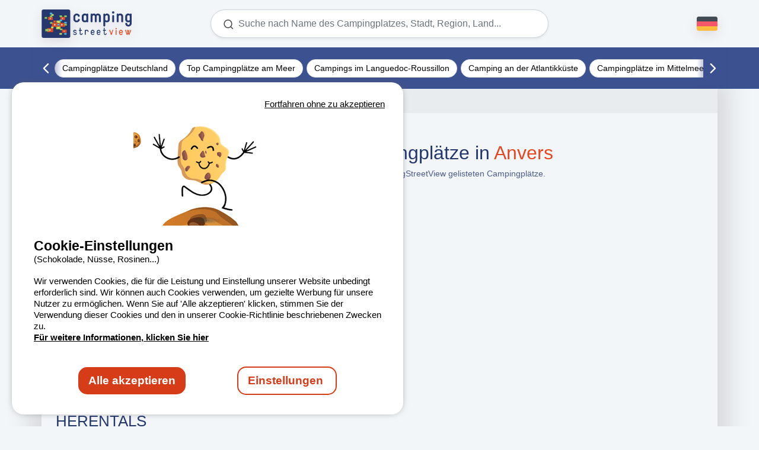

--- FILE ---
content_type: text/html; charset=utf-8
request_url: https://de.camping-streetview.com/reiseziele/belgien/flandern/antwerpen
body_size: 11853
content:


<!DOCTYPE html>
<html lang="de" xmlns:og="http://ogp.me/ns#">
<head>
    <meta charset="utf-8" />
    <meta name="viewport" content="width=device-width, initial-scale=1">
    <meta name="referrer" content="unsafe-url">
    <meta name="google-site-verification" content="8_HnZ5GokeXVGrzSZXjpGY_4_OB_hAtYsYkXPBlwY6o" />
    <meta name="theme-color" content="#24376D">


    <title>Verzeichnis der Campingpl&#xE4;tze in Anvers - 4 Campingpl&#xE4;tze | CampingStreetView</title>


    <meta name="robots" content="index,follow">
    <meta name="googlebot" content="index,follow">

        <link rel="canonical" href="https://de.camping-streetview.com/reiseziele/belgien/flandern/antwerpen" />
    <meta property="og:url" content="https://de.camping-streetview.com/reiseziele/belgien/flandern/antwerpen" />
    <meta property="og:title" content="Verzeichnis der Campingpl&#xE4;tze in Anvers - 4 Campingpl&#xE4;tze | CampingStreetView" />
    <meta property="og:description" />
    <meta property="og:image" content="https://static.secureholiday.net/static/CMS/photos/000/026/000026358.jpg" />
    <meta property="og:image:width" content="640" />
    <meta property="og:image:height" content="360" />
    <meta name="twitter:title" content="Verzeichnis der Campingpl&#xE4;tze in Anvers - 4 Campingpl&#xE4;tze | CampingStreetView">
    <meta name="twitter:description">
    <meta name="twitter:url" content="https://de.camping-streetview.com/reiseziele/belgien/flandern/antwerpen">
    <meta name="twitter:image" content="https://static.secureholiday.net/static/CMS/photos/000/026/000026358.jpg">
    <meta property="fb:app_id" content="264221502403073">



    <link rel="shortcut icon" type="image/x-icon" href="/images/favicon.ico?v=1" />
    <link rel="preconnect" href="https://fonts.googleapis.com" />

    <link rel="stylesheet" href="/bundles/campingstreetviewcss?v=PZio_n49EwNkR3mz9Y43UL2BbHA" />
    <link rel="stylesheet" href="/bundles/ctvpackagescss?v=utaXFAetAXmMCMjuevts5_EaUvk" />
    <link rel="stylesheet" href="/bundles/css?v=0p2bzHqmIa-sUYBW5V-yaWn6KW4" />
    <script crossorigin="anonymous" src="/bundles/js?v=sYLg77kd_vNMFR_hKKSWT5UMECI" type="text/javascript"></script>

    
<link rel="alternate" href="https://www.camping-streetview.com/destinations/belgique/flandre/anvers" hreflang="x-default"/>
<link rel="alternate" href="https://www.camping-streetview.com/destinations/belgique/flandre/anvers" hreflang="fr-FR"/>
<link rel="alternate" href="https://www.camping-streetview.com/destinations/belgique/flandre/anvers" hreflang="fr-BE"/>
<link rel="alternate" href="https://www.camping-streetview.com/destinations/belgique/flandre/anvers" hreflang="fr-CH"/>
<link rel="alternate" href="https://en.camping-streetview.com/destinations/belgium/flanders/antwerp" hreflang="en-GB"/>
<link rel="alternate" href="https://en.camping-streetview.com/destinations/belgium/flanders/antwerp" hreflang="en-US"/>
<link rel="alternate" href="https://nl.camping-streetview.com/bestemmingen/belgie/vlaanderen/antwerpen" hreflang="nl-NL"/>
<link rel="alternate" href="https://nl.camping-streetview.com/bestemmingen/belgie/vlaanderen/antwerpen" hreflang="nl-BE"/>
<link rel="alternate" href="https://es.camping-streetview.com/destinos/belgica/flandes/amberes" hreflang="es-ES"/>
<link rel="alternate" href="https://de.camping-streetview.com/reiseziele/belgien/flandern/antwerpen" hreflang="de-DE"/>
<link rel="alternate" href="https://de.camping-streetview.com/reiseziele/belgien/flandern/antwerpen" hreflang="de-AT"/>
<link rel="alternate" href="https://de.camping-streetview.com/reiseziele/belgien/flandern/antwerpen" hreflang="de-CH"/>
<link rel="alternate" href="https://it.camping-streetview.com/destinazioni/belgio/vlaanderen/antwerpen" hreflang="it-IT"/>
    <script type="text/javascript" src="https://static.secureholiday.net/static/CRM/crm.widgetprovider.min.js" async defer></script>
</head>

<body class="d-flex flex-column">
    

<header class="sticky-top ">
    <div class="no-home container d-flex justify-content-between px-sm-0 py-3">
        <div id="logo" class="col-xl-2">
            <a href="/" title="Camping Street View" onclick="$('#modalCheckDispo').modal('show');">
                <img src="https://static.secureholiday.net/static/CMS/photos/000/024/000024528.png?w=500&amp;format=webp" alt="CampingStreetView" />
            </a>
        </div>
        

<section id="searchForm" class="col-xl-6 col-sm-8 d-none d-md-flex justify-content-center">
    <form action="/Video/Search?Length=2" class="h-100 w-100" id="search-form" method="GET" data-searchform>
        <input id="searchForm_EngineId" name="searchForm.EngineId" type="hidden" value="1412" />
        <input id="searchForm_Radius" name="searchForm.Radius" type="hidden" value="" />
        <input data-val="true" data-val-number="The field Lat must be a number." id="h_latitude" name="searchForm.Lat" type="hidden" value="" />
        <input data-val="true" data-val-number="The field Lng must be a number." id="h_longitude" name="searchForm.Lng" type="hidden" value="" />
        <input id="h_ufi" name="searchForm.UfiId" type="hidden" value="" />
        <input id="h_tagid" name="searchForm.TagId" type="hidden" value="" />
        <input id="h_establishment" name="searchForm.EstablishmentIdList" type="hidden" value="" />
        <input data-form-osmid="" name="searchForm.OsmTerritoryIdList" type="hidden" value=""></input>
        <input id="h_polygon" name="searchForm.GeoPolygonId" type="hidden" value="" />
        <div id="containerAutocomplete" class="h-100 w-100">
            <div id="contentAutocomplete" class="h-100 ">
                <i class="icon-search" data-search></i>
                <div class="spinner-border d-none" role="status"></div>
                <input class="shadow-sm form-control text-truncate bg-white" type="text" name="searchForm.SearchLabel" id="autocomplete" data-label="" data-autocomplete placeholder="Suche nach Name des Campingplatzes, Stadt, Region, Land..." autocomplete="off" />
                <i class="icon-delete d-none" data-clear></i>
            </div>
        </div>
    </form>

    <div id="form-validation-summary" class="d-none">
        <div class="validation-summary-valid" data-valmsg-summary="true"><ul><li style="display:none"></li>
</ul></div>
    </div>


    <script type="text/javascript">
            $(function() {
                //Initialisation des trads erreurs
                Trads.Set("destinationError", "W&#xE4;hlen Sie ein Ziel.");
                //trads envoyées à l'autocompletion
                Trads.Set("searchCurrentPosition", "In der N&#xE4;he Ihres aktuellen Standorts suchen");
                Trads.Set("currentPosition", "Aktueller Standort");
                Trads.Set("gelocalisationError", "Leider k&#xF6;nnen wir Ihren aktuellen Standort nicht bestimmen. &#xDC;berpr&#xFC;fen Sie Ihren Browser und die Standorteinstellungen und versuchen Sie es erneut.");
            });
    </script>

</section>
<div class="modal fade" id="modalSearch" aria-hidden="true">
    <div class="modal-dialog modal-fullscreen">
        <div class="modal-content">
            <div class="modal-header">
                <button type="button" class="btn-close" data-bs-dismiss="modal" aria-label="Close"></button>
            </div>
            <div class="modal-body">
            </div>
            <div class="modal-footer">
                <button type="button" class="btn btn-default" data-bs-dismiss="modal">Abbrechen</button>
            </div>
        </div>
    </div>
</div>

        <div class="languages col-xl-2 d-flex align-items-center justify-content-end">
            <button class="btn btn-orange d-md-none d-flex responsive-toggle me-3" type="button" data-bs-toggle="modal" data-bs-target="#modalSearch">
                <i class="icon-search"></i>
            </button>
            <span id="selectedLanguage" onclick="$(&#x27;#otherLanguages&#x27;).stop().slideToggle();$(this).toggleClass(&#x27;active&#x27;)" class="flag">
                <img src="/images/flags/flag_de.png" alt="de" />
            </span>
            <ul id="otherLanguages" class="list-unstyled" style="display: none">
                        <li>
                            <a href="https://www.camping-streetview.com/destinations/belgique/flandre/anvers">
                                <img src="/images/flags/flag_fr.png" alt="FR" />
                            </a>
                        </li>
                        <li>
                            <a href="https://en.camping-streetview.com/destinations/belgium/flanders/antwerp">
                                <img src="/images/flags/flag_en.png" alt="EN" />
                            </a>
                        </li>
                        <li>
                            <a href="https://nl.camping-streetview.com/bestemmingen/belgie/vlaanderen/antwerpen">
                                <img src="/images/flags/flag_nl.png" alt="NL" />
                            </a>
                        </li>
                        <li>
                            <a href="https://es.camping-streetview.com/destinos/belgica/flandes/amberes">
                                <img src="/images/flags/flag_es.png" alt="ES" />
                            </a>
                        </li>
                        <li>
                            <a href="https://it.camping-streetview.com/destinazioni/belgio/vlaanderen/antwerpen">
                                <img src="/images/flags/flag_it.png" alt="IT" />
                            </a>
                        </li>
            </ul>
        </div>
    </div>
        <section class="d-flex flex-wrap w-100 bg-blue" id="menuTags">
            <div class="container" data-slick="true" style="display:none;">


                <a id="Allemagne [DE]" class="nav-title Allemagne [DE]" href="https://de.camping-streetview.com/video-camping-deutschland" data-item-id="navItem_1736" data-article-id="6504">
                    Campingpl&#xE4;tze Deutschland
                </a>


                <a class="nav-title" href="https://de.camping-streetview.com/top-campingplatze-am-meer" data-item-id="navItem_3633" data-article-id="12886">
                    Top Campingpl&#xE4;tze am Meer
                </a>


                <a class="nav-title" href="https://de.camping-streetview.com/campings-languedoc-roussillon" data-item-id="navItem_3634" data-article-id="12934">
                    Campings im Languedoc-Roussillon
                </a>




                <a class="nav-title" href="https://de.camping-streetview.com/camping-atlantikkuste" data-item-id="navItem_3636" data-article-id="12915">
                    Camping an der Atlantikk&#xFC;ste
                </a>


                <a class="nav-title" href="https://de.camping-streetview.com/campingplatze-mittelmeer" data-item-id="navItem_3637" data-article-id="12914">
                    Campingpl&#xE4;tze im Mittelmeer
                </a>




                <a class="nav-title" href="https://de.camping-streetview.com/campingplatze-am-see-in-frankreich" data-item-id="navItem_3639" data-article-id="12935">
                    Campingpl&#xE4;tze am See
                </a>


                <a class="nav-title" href="https://de.camping-streetview.com/kleiner-campingplatz-frankreich" data-item-id="navItem_3640" data-article-id="12933">
                    Kleine Campingpl&#xE4;tze in Frankreich
                </a>


                <a class="nav-title" href="https://de.camping-streetview.com/campingplatze-mit-rutschen" data-item-id="navItem_3641" data-article-id="12924">
                    Campingpl&#xE4;tze mit Rutschen
                </a>


                <a class="nav-title" href="https://de.camping-streetview.com/5-sterne-campingplatz" data-item-id="navItem_3642" data-article-id="12912">
                    5-Sterne Campingplatz
                </a>


                <a class="nav-title" href="https://de.camping-streetview.com/campingplatz-sudfrankreich" data-item-id="navItem_3643" data-article-id="12907">
                    Campingpl&#xE4;tze S&#xFC;dfrankreich
                </a>


                <a class="nav-title" href="https://de.camping-streetview.com/luxus-campingplatz-frankreich" data-item-id="navItem_3644" data-article-id="12906">
                    Luxus-Campingplatz Frankreich
                </a>


                <a class="nav-title" href="https://de.camping-streetview.com/top-campingplaetze-am-fluss" data-item-id="navItem_3649" data-article-id="6493">
                    Die besten Campingpl&#xE4;tze am Fluss
                </a>


                <a class="nav-title" href="https://de.camping-streetview.com/die-unglaublichsten-wasserparks" data-item-id="navItem_3650" data-article-id="6494">
                    Die unglaublichsten Wasserparks
                </a>


                <a class="nav-title" href="https://de.camping-streetview.com/die-ausgefallensten-camping-unterkuenfte" data-item-id="navItem_3647" data-article-id="6492">
                    Die ausgefallensten Unterk&#xFC;nfte auf Campingpl&#xE4;tzen
                </a>
            </div>
        </section>
    <script type="application/ld+json">
       {"@type":"Brand","@context":"https://schema.org","logo":"https://static.secureholiday.net/static/CMS/photos/000/024/000024528.png?w=500&format=webp","name":"CampingStreetView"}
    </script>
</header>


    <div class="website-content container bg-color p-0">
        


<div id="annuaire" class="content-page">


    <div class="container-breadcrumb  d-none d-md-flex">
        <ol id="breadcrumb" class="breadcrumb container">
            <li class="crumb home">
                <a href="https://de.camping-streetview.com" title="https://de.camping-streetview.com/reiseziele/belgien/flandern/antwerpen" target="_self">
                    <span>Home</span>
                </a>
            </li>
                        <li class="crumb">
                                    <a href="https://de.camping-streetview.com/reiseziele" title="Campingpl&#xE4;tze in Reiseziele ansehen" class="hvr-transition crumb-item">
                                        <span>Reiseziele</span>
                                    </a>

                        </li>
                        <li class="crumb">
                                    <a href="https://de.camping-streetview.com/reiseziele/belgien" title="Campingpl&#xE4;tze in Belgien ansehen" class="hvr-transition crumb-item">
                                        <span>Belgien</span>
                                            <i class="icon-chevron-down"></i>
                                    </a>

                                <div class="submenu" style="display: none;">
                                        <ul class="list-unstyled col-12 p-0">
                                                <li><a href="https://de.camping-streetview.com/reiseziele/frankreich" title="Campingpl&#xE4;tze in Frankreich ansehen" class="hvr-transition">Frankreich</a></li>
                                                <li><a href="https://de.camping-streetview.com/reiseziele/spanien" title="Campingpl&#xE4;tze in Spanien ansehen" class="hvr-transition">Spanien</a></li>
                                                <li><a href="https://de.camping-streetview.com/reiseziele/schweiz" title="Campingpl&#xE4;tze in Schweiz ansehen" class="hvr-transition">Schweiz</a></li>
                                                <li><a href="https://de.camping-streetview.com/reiseziele/italien" title="Campingpl&#xE4;tze in Italien ansehen" class="hvr-transition">Italien</a></li>
                                                <li><a href="https://de.camping-streetview.com/reiseziele/deutschland" title="Campingpl&#xE4;tze in Deutschland ansehen" class="hvr-transition">Deutschland</a></li>
                                                <li><a href="https://de.camping-streetview.com/reiseziele/niederlande" title="Campingpl&#xE4;tze in Niederlande ansehen" class="hvr-transition">Niederlande</a></li>
                                                <li><a href="https://de.camping-streetview.com/reiseziele/portugal" title="Campingpl&#xE4;tze in Portugal ansehen" class="hvr-transition">Portugal</a></li>
                                                <li><a href="https://de.camping-streetview.com/reiseziele/kroatien" title="Campingpl&#xE4;tze in Kroatien ansehen" class="hvr-transition">Kroatien</a></li>
                                                <li><a href="https://de.camping-streetview.com/reiseziele/luxemburg" title="Campingpl&#xE4;tze in Luxemburg ansehen" class="hvr-transition">Luxemburg</a></li>
                                                <li><a href="https://de.camping-streetview.com/reiseziele/osterreich" title="Campingpl&#xE4;tze in &#xD6;sterreich ansehen" class="hvr-transition">&#xD6;sterreich</a></li>
                                                <li><a href="https://de.camping-streetview.com/reiseziele/san-marino" title="Campingpl&#xE4;tze in San Marino ansehen" class="hvr-transition">San Marino</a></li>
                                                <li><a href="https://de.camping-streetview.com/reiseziele/danemark" title="Campingpl&#xE4;tze in D&#xE4;nemark ansehen" class="hvr-transition">D&#xE4;nemark</a></li>
                                                <li><a href="https://de.camping-streetview.com/reiseziele/slowenien" title="Campingpl&#xE4;tze in Slowenien ansehen" class="hvr-transition">Slowenien</a></li>
                                                <li><a href="https://de.camping-streetview.com/reiseziele/england" title="Campingpl&#xE4;tze in England ansehen" class="hvr-transition">England</a></li>
                                                <li><a href="https://de.camping-streetview.com/reiseziele/schweden" title="Campingpl&#xE4;tze in Schweden ansehen" class="hvr-transition">Schweden</a></li>
                                        </ul>

                                </div>
                        </li>
                        <li class="crumb">
                                    <a href="https://de.camping-streetview.com/reiseziele/belgien/flandern" title="Campingpl&#xE4;tze in Flandern ansehen" class="hvr-transition crumb-item">
                                        <span>Flandern</span>
                                            <i class="icon-chevron-down"></i>
                                    </a>

                                <div class="submenu" style="display: none;">
                                        <ul class="list-unstyled col-12 p-0">
                                                <li><a href="https://de.camping-streetview.com/reiseziele/belgien/wallonien" title="Campingpl&#xE4;tze in Wallonien ansehen" class="hvr-transition">Wallonien</a></li>
                                                <li><a href="https://de.camping-streetview.com/Main/Destinations?osmId=0" title="Campingpl&#xE4;tze in  ansehen" class="hvr-transition"></a></li>
                                        </ul>

                                </div>
                        </li>
                        <li class="crumb">
                                    <div title="Campingpl&#xE4;tze in Anvers ansehen" class="hvr-transition crumb-item">
                                        <span>Anvers</span>
                                            <i class="icon-chevron-down"></i>
                                    </div>

                                <div class="submenu" style="display: none;">
                                        <ul class="list-unstyled col-12 p-0">
                                                <li><a href="https://de.camping-streetview.com/reiseziele/belgien/flandern/westflandern" title="Campingpl&#xE4;tze in Flandre-Occidentale ansehen" class="hvr-transition">Flandre-Occidentale</a></li>
                                                <li><a href="https://de.camping-streetview.com/reiseziele/belgien/flandern/limburg" title="Campingpl&#xE4;tze in Limbourg ansehen" class="hvr-transition">Limbourg</a></li>
                                        </ul>

                                </div>
                        </li>
        </ol>
    </div>

<script type="application/ld+json">
    {"@type":"BreadcrumbList","name":"Breadcrumb","@context":"https://schema.org","itemListElement":[{"@type":"ListItem","position":1,"item":{"@id":"https://de.camping-streetview.com","name":"Home"}},{"@type":"ListItem","position":2,"item":{"@id":"https://de.camping-streetview.com/reiseziele","name":"Reiseziele"}},{"@type":"ListItem","position":3,"item":{"@id":"https://de.camping-streetview.com/reiseziele/belgien","name":"Belgien"}},{"@type":"ListItem","position":4,"item":{"@id":"https://de.camping-streetview.com/reiseziele/belgien/flandern","name":"Flandern"}},{"@type":"ListItem","position":5,"item":{"@id":"#","name":"Anvers"}}]}
</script><div class="container px-5">
<h1 class="mt-5 text-center">
Verzeichnis der Campingplätze in <span class='color'>Anvers</span>    <small class="d-block fs-5 mt-2">Unten finden Sie das Verzeichnis aller auf CampingStreetView gelisteten Campingpl&#xE4;tze.</small>
</h1>
<div class="my-4 col-12 p-0">
            <ul class="list-unstyled list-annuaire">
                <li class="list-title my-4">K</li>
                        <li class="col-md-4 col-sm-6 col-12 p-0 my-2" data-id="1">
                            <span class="main-desti">
                                kasterlee
                            </span>
                            <span class="text d-block">1 Campingplatz</span>

                                <a class="link-campsite" href="https://de.camping-streetview.com/belgique/kasterlee/camping-houtum/video">
                                    Camping Houtum
                                            <span class="stars">
                                                    <i class="icon-star"></i>
                                                    <i class="icon-star"></i>
                                                    <i class="icon-star"></i>
                                                    <i class="icon-star"></i>
                                            </span>
                                </a>
                        </li>
            </ul>
            <ul class="list-unstyled list-annuaire">
                <li class="list-title my-4">N</li>
                        <li class="col-md-4 col-sm-6 col-12 p-0 my-2" data-id="1">
                            <span class="main-desti">
                                noorderwijk - herentals
                            </span>
                            <span class="text d-block">1 Campingplatz</span>

                                <a class="link-campsite" href="https://de.camping-streetview.com/belgique/noorderwijk-herentals/camping-de-schuur/video">
                                    Camping De Schuur
                                            <span class="stars">
                                                    <i class="icon-star"></i>
                                                    <i class="icon-star"></i>
                                                    <i class="icon-star"></i>
                                            </span>
                                </a>
                        </li>
            </ul>
            <ul class="list-unstyled list-annuaire">
                <li class="list-title my-4">P</li>
                        <li class="col-md-4 col-sm-6 col-12 p-0 my-2" data-id="1">
                            <span class="main-desti">
                                poppel (ravels)
                            </span>
                            <span class="text d-block">1 Campingplatz</span>

                                <a class="link-campsite" href="https://de.camping-streetview.com/belgique/poppel-ravels-/ardenparks-tulderheyde/video">
                                    ArdenParks Tulderheyde
                                            <span class="stars">
                                                    <i class="icon-star"></i>
                                                    <i class="icon-star"></i>
                                                    <i class="icon-star"></i>
                                            </span>
                                </a>
                        </li>
            </ul>
            <ul class="list-unstyled list-annuaire">
                <li class="list-title my-4">T</li>
                        <li class="col-md-4 col-sm-6 col-12 p-0 my-2" data-id="1">
                            <span class="main-desti">
                                turnhout
                            </span>
                            <span class="text d-block">1 Campingplatz</span>

                                <a class="link-campsite" href="https://de.camping-streetview.com/belgique/turnhout/camping-baalse-hei/video">
                                    ArdenParks Baalse Hei
                                            <span class="stars">
                                                    <i class="icon-star"></i>
                                                    <i class="icon-star"></i>
                                                    <i class="icon-star"></i>
                                                    <i class="icon-star"></i>
                                            </span>
                                </a>
                        </li>
            </ul>
        <div class="others-lands py-4 mt-5">
            <ul class="list-unstyled list-annuaire">
                <li class="col-12 p-0 my-2" data-id="1">
                    <span class="list-title my-4">
                        Autres campings en Anvers
                    </span>
                </li>
                <li class="col-12 p-0 my-2" data-id="1">
                    <span class="col-md-4 col-sm-6 col-12 p-0 my-3 d-flex flex-column text d-block">4 Campingpl&#xE4;tze</span>

                        <a class="link-campsite" href="https://de.camping-streetview.com/belgique/turnhout/camping-baalse-hei/video">
                            ArdenParks Baalse Hei
                                    <span class="stars">
                                            <i class="icon-star"></i>
                                            <i class="icon-star"></i>
                                            <i class="icon-star"></i>
                                            <i class="icon-star"></i>
                                    </span>
                        </a>
                        <a class="link-campsite" href="https://de.camping-streetview.com/belgique/noorderwijk-herentals/camping-de-schuur/video">
                            Camping De Schuur
                                    <span class="stars">
                                            <i class="icon-star"></i>
                                            <i class="icon-star"></i>
                                            <i class="icon-star"></i>
                                    </span>
                        </a>
                        <a class="link-campsite" href="https://de.camping-streetview.com/belgique/kasterlee/camping-houtum/video">
                            Camping Houtum
                                    <span class="stars">
                                            <i class="icon-star"></i>
                                            <i class="icon-star"></i>
                                            <i class="icon-star"></i>
                                            <i class="icon-star"></i>
                                    </span>
                        </a>
                        <a class="link-campsite" href="https://de.camping-streetview.com/belgique/poppel-ravels-/ardenparks-tulderheyde/video">
                            ArdenParks Tulderheyde
                                    <span class="stars">
                                            <i class="icon-star"></i>
                                            <i class="icon-star"></i>
                                            <i class="icon-star"></i>
                                    </span>
                        </a>
                </li>
            </ul>
        </div>
        <div class="others-lands py-4 border-top mt-5">

                <span class="d-block my-4 main-desti">Andere Gebiete in der Region</span>
                    <ul class="list-unstyled">
                            <li>
                                <a class="" href="https://de.camping-streetview.com/reiseziele/belgien/flandern/westflandern">
                                    Flandre-Occidentale <small>(3 Campingpl&#xE4;tze)</small>
                                </a>
                            </li>
                            <li>
                                <a class="" href="https://de.camping-streetview.com/reiseziele/belgien/flandern/limburg">
                                    Limbourg <small>(1 Campingplatz)</small>
                                </a>
                            </li>
                    </ul>
                <span class="d-block my-4 main-desti">Andere Regionen des Landes</span>
                    <ul class="list-unstyled">
                            <li>
                                <a class="" href="https://de.camping-streetview.com/reiseziele/belgien/flandern">
                                    Flandern <small>(4 Campingpl&#xE4;tze)</small>
                                </a>
                            </li>
                            <li>
                                <a class="" href="https://de.camping-streetview.com/reiseziele/belgien/wallonien">
                                    Wallonien <small>(6 Campingpl&#xE4;tze)</small>
                                </a>
                            </li>
                    </ul>
                <span class="d-block my-4 main-desti">Andere L&#xE4;nder</span>
                    <ul class="list-unstyled">
                            <li>
                                <a class="" href="https://de.camping-streetview.com/reiseziele/belgien">
                                    Belgien <small>(11 Campingpl&#xE4;tze)</small>
                                </a>
                            </li>
                            <li>
                                <a class="" href="https://de.camping-streetview.com/reiseziele/danemark">
                                    D&#xE4;nemark <small>(27 Campingpl&#xE4;tze)</small>
                                </a>
                            </li>
                            <li>
                                <a class="" href="https://de.camping-streetview.com/reiseziele/deutschland">
                                    Deutschland <small>(30 Campingpl&#xE4;tze)</small>
                                </a>
                            </li>
                            <li>
                                <a class="" href="https://de.camping-streetview.com/reiseziele/england">
                                    Gro&#xDF;britannien <small>(1 Campingplatz)</small>
                                </a>
                            </li>
                            <li>
                                <a class="" href="https://de.camping-streetview.com/reiseziele/frankreich">
                                    Frankreich <small>(1302 Campingpl&#xE4;tze)</small>
                                </a>
                            </li>
                            <li>
                                <a class="" href="https://de.camping-streetview.com/reiseziele/italien">
                                    Italien <small>(117 Campingpl&#xE4;tze)</small>
                                </a>
                            </li>
                            <li>
                                <a class="" href="https://de.camping-streetview.com/reiseziele/kroatien">
                                    Kroatien <small>(18 Campingpl&#xE4;tze)</small>
                                </a>
                            </li>
                            <li>
                                <a class="" href="https://de.camping-streetview.com/reiseziele/luxemburg">
                                    Luxemburg <small>(6 Campingpl&#xE4;tze)</small>
                                </a>
                            </li>
                            <li>
                                <a class="" href="https://de.camping-streetview.com/reiseziele/niederlande">
                                    Niederlande <small>(55 Campingpl&#xE4;tze)</small>
                                </a>
                            </li>
                            <li>
                                <a class="" href="https://de.camping-streetview.com/reiseziele/osterreich">
                                    &#xD6;sterreich <small>(8 Campingpl&#xE4;tze)</small>
                                </a>
                            </li>
                            <li>
                                <a class="" href="https://de.camping-streetview.com/reiseziele/portugal">
                                    Portugal <small>(1 Campingplatz)</small>
                                </a>
                            </li>
                            <li>
                                <a class="" href="https://de.camping-streetview.com/reiseziele/san-marino">
                                    San Marino <small>(1 Campingplatz)</small>
                                </a>
                            </li>
                            <li>
                                <a class="" href="https://de.camping-streetview.com/reiseziele/schweden">
                                    Schweden <small>(1 Campingplatz)</small>
                                </a>
                            </li>
                            <li>
                                <a class="" href="https://de.camping-streetview.com/reiseziele/schweiz">
                                    Schweiz <small>(2 Campingpl&#xE4;tze)</small>
                                </a>
                            </li>
                            <li>
                                <a class="" href="https://de.camping-streetview.com/reiseziele/slowenien">
                                    Slowenien <small>(3 Campingpl&#xE4;tze)</small>
                                </a>
                            </li>
                            <li>
                                <a class="" href="https://de.camping-streetview.com/reiseziele/spanien">
                                    Spanien <small>(100 Campingpl&#xE4;tze)</small>
                                </a>
                            </li>
                    </ul>
        </div>
</div>
</div>
</div>
        <span id="backTopLink" class="btn-orange btn" onclick="PageGlobal.SmoothScroll('body', 0) " title="Zur&#xFC;ck zum Anfang">
            <i class="icon-arrow-up"></i>
        </span>
    </div>

    
    <footer id="mainFooter" class="bg-blue">
        <div class="container p-0 d-flex flex-wrap">
<article class="_12-12-free-text default col-12 text-center">
    <ul>
<li><a href="https://de.camping-streetview.com/legal-notices" data-type="article-link" data-id="5201">IMPRESSUM</a></li>
<li><a href="https://de.camping-streetview.com/nutzungsbedingungen" data-type="article-link" data-id="8879">NUTZUNGSBEDIGUNGEN</a></li>
<li><a href="https://de.camping-streetview.com/cookies" data-type="article-link" data-id="8530">COOKIES</a></li>
<li><a href="https://de.camping-streetview.com/datenschutzrichtlinien" data-type="article-link" data-id="8599">DATENSCHUTZRICHTLINIEN;</a></li>
<li><span data-widget="NewsLetter">Newsletter</span></li>
<li><span data-widget="Informations">Kontakt</span></li>
<li><a title="Verzeichnis der Campingplätze" href="https://de.camping-streetview.com/reiseziele">Verzeichnis</a></li>
<li><a class="icon-youtube" title="Youtube" href="https://www.youtube.com/user/campingstreetview" target="_blank"><span class="d-none">Youtube</span></a></li>
</ul>
</article><article class="_12-12-free-text default col-12 text-center">
    <p>Camping-streetview.com © 2026 Camping Street View, all rights reserved. All media and pictures are property of their respective owners.</p>
</article>        </div>
    </footer>


    

    <script type="text/javascript">
        //après que tous les scipts async sont chargés ( et le test pagespeed fini ;) )
        window.onload = function () {
            Trads.Set("tradCamping", "Campingpl&#xE4;tze");
            Trads.Set("tradPays", "Land");
            Trads.Set("tradVille", "Ort");
            Trads.Set("tradDpt", "Bezirk");
            Trads.Set("tradRegion", "Region");
            Trads.Set("tradLT", "Urlaubsregion");
            Trads.Set("tradClose", "Schlie&#xDF;en");
            Trads.Set("trad_etoile", "Sterne");
            Trads.Set("trad_moyenne", "Durchschnitt");
            Trads.Set("lastSearch", "Letzte Suchanfragen");
            Trads.Set("genericErrorMessage", "Fehler, bitte versuchen Sie es erneut.....");
            Trads.Set("tradPrecedent", "Voriger Aufenthalt");
            Trads.Set("tradSuivant", "N&#xE4;chster Aufenthalt");
            Trads.Set("tradTouristArea", "Touristisches Gebiet");
            Trads.Set("otherCampsitesAround", "Andere Campingplätze in der Nähe");
            Trads.Set("oldRegions", "Ehemalige Region");
            Trads.Set("noResults", "Keine Ergebnisse");
            Trads.Set("readMore", "Mehr lesen");
            Trads.Set("fermer", "Schließen");
            Trads.Set("tradWebsiteLink", "Zur Campingplatz Website");

            GlobalVars.Set("lg", "DE");
            GlobalVars.Set("crmCompanyId", "107");
            GlobalVars.Set("engineId", "1412");
            GlobalVars.Set("serverStatic", "/");
            GlobalVars.Set("domainName", "https://de.camping-streetview.com");

            $(function () {
                PageGlobal.Init();
                //Déplier/replier le menu breadcrumb
                if ("Destinations" == "Destinations") {
                    PageGlobal.initBreadcrumb();
                }
            });
        };
    </script>

    
<div class="modal fade" id="modalWidgetCRM" tabindex="-1" aria-hidden="true">
    <div class="modal-dialog modal-dialog-centered">
        <div class="modal-content">
            <div class="modal-header">
                <img src="/images/logos/logo.svg" alt="Camping Street View" class="logo w-25"/>
                <button type="button" class="btn-close" data-bs-dismiss="modal" aria-label="Close"></button>
            </div>
            <div id="widgetCRM" class="text-center modal-body">
            </div>
        </div>
    </div>
</div>
<div class="modal fade" id="modalCheckDispo" tabindex="-1" aria-hidden="true" data-bs-backdrop="static">
    <div class="modal-dialog modal-dialog-centered">
        <div class="modal-content">
            <div class="modal-header">
                <img src="/images/logos/logo.svg" alt="Camping Street View" class="logo w-25"/>
            </div>
            <div class="text-center modal-body">
                <div id="preloaderCheckDispo" class="preloader-container" style="">
        <span class="loader"></span>
</div>

                <p>Laden...</p>
            </div>
        </div>
    </div>
</div>
<div class="modal fade" id="modalErrors" tabindex="-1" aria-hidden="true">
    <div class="modal-dialog modal-dialog-centered">
        <div class="modal-content">
            <div class="modal-header">
                <img src="/images/logos/logo.svg" alt="Camping Street View" class="logo w-25"/>
                <button type="button" class="btn-close" data-bs-dismiss="modal" aria-label="Close"></button>
            </div>
            <div class="text-center modal-body">
                <p data-error-container></p>
            </div>
            <div class="modal-footer">
                <button type="button" class="btn btn-default" data-dismiss="modal">Ok</button>
            </div>
        </div>
    </div>
</div>


        <script>

        //  On définit la fonction qui va pousser les informations dans le datalayer
        function gtag() {
            window.dataLayer = window.dataLayer || [];
            window.dataLayer.push(arguments);
        }

        // Initialisation du consentModeV2 de Google, on le met à 'denied' par défaut et après on le mettra à jour selon le consentement de l'utilisateur
        gtag('consent', 'default', {
            'ad_storage': 'denied',
            'ad_user_data': 'denied',
            'ad_personalization': 'denied',
            'analytics_storage': 'denied'
        });

        // On définit la fonction qui va mettre à jour le consent mode V2 selon le consentement de l'utilisateur
        function updateConsentModeV2GA4(isAuthorizationGranted) {

            var authorization = isAuthorizationGranted ? 'granted' : 'denied';

            gtag('consent', 'update', {
                'ad_storage': authorization,
                'ad_user_data': authorization,
                'ad_personalization': authorization,
                'analytics_storage': authorization
            });
        }
    </script>




<script>
    window.appInsightsCookieList = [
        {
            name: 'ai_user',
            description: `Dieses Cookie erlaubt das Erstellen von Nutzungsstatistiken f&#xFC;r Anwendungen, die auf der Azure-Plattform aufgebaut werden, indem eine einmalige und anonyme Verwendungs-ID erstellt wird.`,
            durationString: `11 Monat(e)`, // mois
            domains: ['hotjar.com']
        },
        {
            name: 'ai_session',
            description: `Dieses Cookie erlaubt das Erstellen von Nutzungsstatistiken f&#xFC;r Anwendungen, die auf der Azure-Plattform aufgebaut werden, indem eine einmalige und anonyme Verwendungs-ID erstellt wird.`,
            durationString: `1 Tag(en)`, // jour(s)
            domains: ['hotjar.com']
        }
    ];

    window.facebookCookieList = [
        {
            name: 'act',
            description: `Dieses Cookie wird verwendet, um zwischen zwei Sitzungen desselben Nutzers zu verschiedenen Zeitpunkten zu unterscheiden.`,
            durationString: `3 Monat(e)`,
            domains: ['facebook.com']
        },
        {
            name: 'c_user',
            description: `Dieses Cookie enth&#xE4;lt die Benutzer-ID des aktuell angemeldeten Benutzers.`,
            durationString: `3 Monat(e)`,
            domains: ['facebook.com']
        },
        {
            name: 'datr',
            description: `Das Daten-Cookie identifiziert den Webbrowser, der zur Verbindung mit Facebook verwendet wird, unabh&#xE4;ngig vom eingeloggten Nutzer. Dieses Cookie spielt eine Schl&#xFC;sselrolle in den Sicherheits- und Integrit&#xE4;tsfunktionen von Facebook.`,
            durationString: `2 Jahr(e)`,
            domains: ['facebook.com']
        },
        {
            name: 'fr',
            description: `Facebook-Tracker`,
            durationString: `3 Monat(e)`,
            domains: ['facebook.com']
        },
        {
            name: '_fbp',
            description: `Facebook-Tracker`,
            durationString: `3 Monat(e)`,
            domains: ['facebook.com']
        },
        {
            name: 'presence',
            description: `Das Pr&#xE4;senz-Cookie wird verwendet, um den Chat-Status des Benutzers zu speichern. Zum Beispiel, welche Chat-Registerkarten ge&#xF6;ffnet sind.`,
            durationString: `L&#xE4;uft am Ende der Sitzung ab`,
            domains: ['facebook.com']
        },
        {
            name: 'sb',
            description: `Facebook-Tracker`,
            durationString: `2 Jahr(e)`,
            domains: ['facebook.com']
        },
        {
            name: 'spin',
            description: `Facebook-Tracker`,
            durationString: `1 Tag(en)`,
            domains: ['facebook.com']
        },
        {
            name: 'wd',
            description: `Dieses Cookie speichert die Dimensionen des Browserfensters und wird von Facebook zur Optimierung der Seitendarstellung verwendet.`,
            durationString: `L&#xE4;uft am Ende der Sitzung ab`,
            domains: ['facebook.com']
        },
        {
            name: 'xs',
            description: `Dieses Cookie enth&#xE4;lt mehrere Informationen, die durch Doppelpunkt getrennt sind.      &#xA;Der erste Wert ist eine bis zu zweistellige Zahl, die die Sitzungsnummer darstellt.    &#xA;Der zweite Teil des Wertes ist ein Sitzungsgeheimnis.     &#xA;Die dritte, optionale Komponente ist ein Sicherheits-Kennzeichen, das angibt, ob der Benutzer die Funktion zum sicheren Browsen aktiviert hat.`,
            durationString: `3 Monat(e)`,
            domains: ['facebook.com']
        },
        {
            name: 'locale',
            description: `Dieses Cookie enth&#xE4;lt die Standortangabe des zuletzt eingeloggten Benutzers auf diesem Browser.`,
            durationString: `1 Woche(n) verf&#xFC;gbar`,
            domains: ['facebook.com']
        },
        {
            name: '_e_*',
            description: `Diese Cookies werden von Javascript generiert und dazu verwendet, Informationen &#xFC;ber die Reaktionsf&#xE4;higkeit der Seite f&#xFC;r den Nutzer an Facebook zu &#xFC;bermitteln.`,
            durationString: `L&#xE4;uft am Ende der Sitzung ab`,
            domains: ['facebook.com']
        },
    ];

    window.googleCookieList = [
        {
            name: '_ga',
            description: `Dieses Cookie erlaubt das Erstellen von Nutzungsstatistiken f&#xFC;r Anwendungen, die auf der Azure-Plattform aufgebaut werden, indem eine einmalige und anonyme Verwendungs-ID erstellt wird.`,
            durationString: `13 Monat(e)`,
            domains: ['google.com']
        },
        {
            name: '_gid',
            description: `Dieses Cookie wird von Google Universal Analytics zur Aufzeichnung einer eindeutigen Kennung verwendet, um statistische Daten dar&#xFC;ber zu generieren, wie der Besucher die Website nutzt.`,
            durationString: `10 Minuten`,
            domains: ['google.com']
        },
        {
            name: '_gat_*',
            description: `Dieses Cookie dient der Universal Analytics Analyse. &#xA;Es erm&#xF6;glicht, die Leistungen der Seiten zu verfolgen, die von den Benutzern der Website aufgerufen wurden.`,
            durationString: `1 Tag(en)`,
            domains: ['google.com']
        },
        {
            name: '_gcl_au',
            description: `Das Conversion-Linker-Cookie speichert  die Informationen von Google Ads in einem First-Party-Cookie, wenn der Nutzer &#xFC;ber eine Anzeige auf die Website gelangt.`,
            durationString: `3 Monat(e)`,
            domains: ['google.com']
        },
        {
            name: '_hjid',
            description: `Der Hotjar-Cookie wird gesetzt, wenn der Kunde zum ersten Mal auf einer Seite mit dem Hotjar-Skript landet. Er wird verwendet, um die Hotjar-Benutzer-ID, die f&#xFC;r diese Seite eindeutig ist, im Browser zu speichern. Auf diese Weise wird sichergestellt, dass das Verhalten bei nachfolgenden Besuchen der gleichen Website der gleichen Benutzer-ID zugeordnet wird.`,
            durationString: `1 Jahr(e)`,
            domains: ['hotjar.com']
        },
        {
            name: '_hjIncludedInSample',
            description: `Dieses Cookie wird gesetzt, um Hotjar wissen zu lassen, ob dieser Besucher in der durch das t&#xE4;gliche Sitzungslimit der Website definierten Datenerfassung enthalten ist.`,
            durationString: `30 Minute(n)`,
            domains: ['hotjar.com']
        },
        {
            name: '_hjIncludedInPageviewSample',
            description: `Dieses Cookie wird gesetzt, um Hotjar mitzuteilen, ob der Besucher in die durch das Seitenaufruflimit der Website definierte Datenerfassung einbezogen ist.`,
            durationString: `30 Minute(n)`,
            domains: ['hotjar.com']
        },
        {
            name: '_hjTLDTest',
            description: `Wenn das Hotjar-Skript ausgef&#xFC;hrt wird, versuchen wir, den allgemeinsten Cookie-Pfad anstelle des Hostnamens der Seite zu bestimmen. Dies geschieht, damit Cookies &#xFC;ber Subdomains hinweg gemeinsam genutzt werden k&#xF6;nnen (falls zutreffend). Um dies zu bestimmen, versuchen wir, das Cookie _hjTLDTest f&#xFC;r verschiedene URL-Teilstring-Alternativen zu speichern, bis es fehlschl&#xE4;gt. Nach dieser Pr&#xFC;fung wird das Cookie entfernt.`,
            durationString: `L&#xE4;uft am Ende der Sitzung ab`,
            domains: ['hotjar.com']
        },
        {
            name: '_hjAbsoluteSessionInProgress',
            description: `Dieses Cookie wird verwendet, um die erste Seitenaufrufsitzung eines Benutzers zu erkennen. Dies ist ein Wahr/Falsch-Flag, das durch das Cookie gesetzt wird.`,
            durationString: `30 Minute(n)`,
            domains: ['hotjar.com']
        }
    ];

    window.hotJarCookieList = [
        {
            name: '_hjid',
            description: `Der Hotjar-Cookie wird gesetzt, wenn der Kunde zum ersten Mal auf einer Seite mit dem Hotjar-Skript landet. Er wird verwendet, um die Hotjar-Benutzer-ID, die f&#xFC;r diese Seite eindeutig ist, im Browser zu speichern. Auf diese Weise wird sichergestellt, dass das Verhalten bei nachfolgenden Besuchen der gleichen Website der gleichen Benutzer-ID zugeordnet wird.`,
            durationString:
                `1 Jahr(e)`,
            domains: ['hotjar.com']
        },
        {
            name: '_hjIncludedInSample',
            description: `Dieses Cookie wird gesetzt, um Hotjar wissen zu lassen, ob dieser Besucher in der durch das t&#xE4;gliche Sitzungslimit der Website definierten Datenerfassung enthalten ist.`,
            durationString:
                `30 Minute(n)`,
            domains: ['hotjar.com']

        }, {
            name: '_hjIncludedInPageviewSample',
            description: `Dieses Cookie wird gesetzt, um Hotjar mitzuteilen, ob der Besucher in die durch das Seitenaufruflimit der Website definierte Datenerfassung einbezogen ist.`,
            durationString:
                `30 Minute(n)`,
            domains: ['hotjar.com']
        },
        {
            name: '_hjTLDTest',
            description: `Wenn das Hotjar-Skript ausgef&#xFC;hrt wird, versuchen wir, den allgemeinsten Cookie-Pfad anstelle des Hostnamens der Seite zu bestimmen. Dies geschieht, damit Cookies &#xFC;ber Subdomains hinweg gemeinsam genutzt werden k&#xF6;nnen (falls zutreffend). Um dies zu bestimmen, versuchen wir, das Cookie _hjTLDTest f&#xFC;r verschiedene URL-Teilstring-Alternativen zu speichern, bis es fehlschl&#xE4;gt. Nach dieser Pr&#xFC;fung wird das Cookie entfernt.`,
            durationString: `L&#xE4;uft am Ende der Sitzung ab`,
            domains: ['hotjar.com']
        },
        {
            name: '_hjAbsoluteSessionInProgress',
            description: `Dieses Cookie wird verwendet, um die erste Seitenaufrufsitzung eines Benutzers zu erkennen. Dies ist ein Wahr/Falsch-Flag, das durch das Cookie gesetzt wird.`,
            durationString:
                `30 Minute(n)`,
            domains: ['hotjar.com']
        }
    ];

    window.tiktokCookielist = [
        {
            name: '_ttp',
            description: `Dient der Messung und Verbesserung der Performance deiner Werbekampagnen sowie der Personalisierung der Benutzererfahrung (einschlie&#xDF;lich Anzeigen) auf TikTok`,
            durationString: `13 Monat(e)`,
            domain: ['.tiktok.com ']
        }
    ];
</script>






<script>

    document.addEventListener("DOMContentLoaded",
        function() {


                        var callAnalytics = function(w, d, s, l, i) {
                            w[l] = w[l] || []; 
                            w[l].push({
                                'gtm.start':
                                    new Date().getTime(),
                                event: 'gtm.js'
                            });
                            var f = d.getElementsByTagName(s)[0],
                                j = d.createElement(s),
                                dl = l != 'dataLayer' ? '&l=' + l : '';
                            j.async = true;
                            j.src =
                                'https://www.googletagmanager.com/gtm.js?id=' + i + dl;
                            f.parentNode.insertBefore(j, f);
                        };
                    
                        var initGoogleTagManagerIframe = function() {
                            $('body').prepend(
                                '<noscript><iframe src="https://www.googletagmanager.com/ns.html?id=GTM-5F6V4F" height="0" width="0" style="display: none; visibility: hidden"></iframe></noscript>')
                        }

                    

                            callAnalytics(window, document, 'script', 'dataLayer', 'GTM-5F6V4F');
                        
                            initGoogleTagManagerIframe();
                        
                    window.cookieConsent.addCookieMethod(
                        'googleAnalytics',
                        'performance',
                        function () {

                            updateConsentModeV2GA4(true);

                        },
                        window.googleCookieList,
                        true);
                        });
</script>






<script>


    document.addEventListener("DOMContentLoaded",
        function() {
            var callAppInsight = function() {
                var appInsights = window.appInsights ||
                    function (config) {
                        function r(config) {
                            t[config] = function () {
                                var i = arguments;
                                t.queue.push(function () { t[config].apply(t, i) })
                            }
                        }

                        var t = { config: config }, u = document, e = window, o = "script", s = u.createElement(o), i, f;
                        for (s.src = config.url || "//az416426.vo.msecnd.net/scripts/a/ai.0.js", u.getElementsByTagName(o)[0].parentNode.appendChild(s), t.cookie = u.cookie, t.queue = [], i = ["Event", "Exception", "Metric", "PageView", "Trace"]; i.length;) r("track" + i.pop());
                        return r("setAuthenticatedUserContext"), r("clearAuthenticatedUserContext"), config.disableExceptionTracking || (i = "onerror", r("_" + i), f = e[i], e[i] = function (config, r, u, e, o) {
                            var s = f && f(config, r, u, e, o);
                            return s !== !0 && t["_" + i](config, r, u, e, o), s
                        }), t
                    }({
                        instrumentationKey: "4631ba1a-93cb-4840-a4cf-4fa5463eb184"
                    });
                window.appInsights = appInsights;
                appInsights.trackPageView();
            }


                    window.cookieConsent.addCookieMethod(
                        `appInsight`,
                        `performance`,
                        callAppInsight,
                        window.appInsightsCookieList,
                        true);
                
        });
</script>






<script>
    document.addEventListener("DOMContentLoaded",
        function () {
            window.cookieConsent.addCookies('preferences',
                [                    
                    {
                        name: '__SH_visitedEstablishments',
                        description: `Dieses Cookie enth&#xE4;lt die Liste der vom Nutzer zuletzt besuchten Seiten.`,
                        durationString: `3 Monat(e)`
                    },
                    {
                        name: '__SH_visitedArticles',
                        description: `Cookie mit den Referenzen der Artikel, die besucht wurden.`,
                        durationString: `14 Tag(en)`
                    },
                    {
                        name: '__SH_customerInformations',
                        description: `Dieses Cookie erm&#xF6;glicht das &#xDC;bernehmen des Buchungsformulars beim n&#xE4;chsten Besuch des Nutzers.`,
                        durationString: `3 Monat(e)`
                    },
                    {
                        name: '__SH_customerInformationsOptions',
                        description: `Dieses Cookie erm&#xF6;glicht es, die im Buchungsformular angegebenen Zusatzinformationen zu speichern.`,
                        durationString: `3 Monat(e)`
                    }
                ]);



                        window.cookieConsent.addCookieMethod(
                            'abandonmentCart',
                            'preferences',
                            window.initAbandonmentCart || function () { console.log("no abandonmentCart on this page") },
                            [{
                                name: 'AbandonedCart',
                                description: `Dieser Cookie wird verwendet, um die Anzeige eines Modals zum Verlassen des Warenkorbs zu verwalten.`, // Permet de g�rer l'affichage d'une modale d'abandon de panier.
                                durationString: `1 Stunde(n)` // XXX heure(s)
                            }],
                            true);
                                    });
</script>




<script>
    document.addEventListener("DOMContentLoaded",
        function() {
            window.cookieConsent.addCookies(`necessary`,
                [           
                    {
                        name: '__SH_SearchParameters',
                        description: `Dieses Cookie erlaubt das Speichern der Suchpr&#xE4;ferenzen des Nutzers.`,
                        durationString: `L&#xE4;uft am Ende der Sitzung ab`
                    },
                    {
                        name: `ARRAffinity`,
                        description: `Dieses Cookie ist erforderlich, um sicherzustellen, dass alle Seitenaufrufe des Nutzers an denselben Server weitergeleitet werden.`,
                        durationString: `L&#xE4;uft am Ende der Sitzung ab`
                    },
                    {
                        name: `__SH_referrerForEstablishments`,
                        description: `Dieses Cookie erm&#xF6;glicht es, einen Link zur vorherigen Seite zu setzen.`,
                        durationString: `L&#xE4;uft am Ende der Sitzung ab`
                    },
                    {
                        name: `__SH_StayInformations`,
                        description: `Dieses Cookie erm&#xF6;glicht es, die Informationen &#xFC;ber den Aufenthalt im Falle einer externen Zahlung beizubehalten.`,
                        durationString: `L&#xE4;uft am Ende der Buchung ab.`
                    },
                    {
                        name: `Cto_lwid`,
                        description: `Dieses Cookie erlaubt die lokale Speicherung von Informationen.`,
                        durationString: `1 Tag(en)`
                    },                 
                    {
                        name: `.AspNetCore.Mvc.CookieTempDataProvider`,
                        description: `Provides data from cookie to the current ITempDataDictionary object.`,
                        durationString: `L&#xE4;uft am Ende der Sitzung ab`
                    },           
                    {
                        name: `CampingStreetView.Production.Session`,
                        description: `Cookie de maintien de la session: utilis&#xE9; pour maintenir la session entre l&#x2019;application du client/de l&#x2019;utilisateur final et le serveur`,
                        durationString: `L&#xE4;uft am Ende der Sitzung ab`
                    },
                    {
                        name: `cookieConsent`,
                        description: `Erlaubt uns, Ihre Cookie-Pr&#xE4;ferenzen zu speichern.`,
                        durationString: `14 Tag(en)`
                    },
,
                    {
                        name: `disabledCommunicationBanners`,
                        description: `Erm&#xF6;glicht uns, die vom Nutzer geschlossenen Kommunikationsbanner zu merken, so dass sie beim n&#xE4;chsten Besuch nicht wieder angezeigt werden.`,
                        durationString: `7 Tag(en)`
                    }
                ]);
        });
</script>



        <script>
                document.addEventListener("DOMContentLoaded",
                function () {
                    var cookieDetailsUrl = `https://de.camping-streetview.com/cookies`;
                    window.cookieConsent.init({
                         colors: {
                                mainBackground: `#F87A7A`,
                        },
                        trad: {
                            title: `Cookie-Einstellungen`,
                            subtitle: `(Schokolade, N&#xFC;sse, Rosinen...)`,
                            mainText: `Wir verwenden Cookies, die f&#xFC;r die Leistung und Einstellung unserer Website unbedingt erforderlich sind. Wir k&#xF6;nnen auch Cookies verwenden, um gezielte Werbung f&#xFC;r unsere Nutzer zu erm&#xF6;glichen. Wenn Sie auf &#x27;Alle akzeptieren&#x27; klicken, stimmen Sie der Verwendung dieser Cookies und den in unserer Cookie-Richtlinie beschriebenen Zwecken zu.`,
                            preferences: `Cookies-Einstellungen`,
                            performance: `Leistungs-Cookies`,
                            necessary: `Unbedingt erforderliche Cookies`,
                            configure: `Pr&#xE4;ferenzen`,
                            setUp: `Einstellungen`,
                            details: "",
                            ok: `Akzeptieren`,
                            learnMore: `F&#xFC;r weitere Informationen, klicken Sie hier`,
                            performanceDetails: `Leistungs-Cookies sind analytische Cookies, die Informationen dar&#xFC;ber sammeln, wie die Website genutzt wird, und die es uns erm&#xF6;glichen, besonders beliebte Bereiche oder die Anzahl der Besuche zu identifizieren. Diese Cookies, die deaktiviert werden k&#xF6;nnen, erm&#xF6;glichen es uns auch, den Inhalt der Website gezielt anzupassen und unsere Angebote und die Ergonomie unserer Dienstleistungen zu verbessern. Um die Daten f&#xFC;r statistische Zwecke zu nutzen, verwendet diese Website das Tool Google Analytics (http://www.google.com/analytics/), &#xFC;ber das Sie weitere Informationen unter folgender Seite erhalten k&#xF6;nnen: http://www.google.com/analytics/learn/privacy.html.`,
                            preferencesDetails:  `Pr&#xE4;ferenz-Cookies sammeln Informationen bez&#xFC;glich Ihrer Wahlen und Pr&#xE4;ferenzen und erlauben uns bestimmte lokale Einstellungen zu speichern und die Website entsprechend anzupassen.`,
                            necessaryDetails: `F&#xFC;r das Funktionieren der Website sind wesentliche Cookies erforderlich, die es Ihnen erm&#xF6;glichen, auf der Website zu navigieren und ihre Dienste und Funktionen zu nutzen. Ohne diese Cookies, die absolut notwendig sind, wird die Website nicht so gut funktionieren, wie wir es uns w&#xFC;nschen; wir w&#xE4;ren dann nicht in der Lage, die Website oder bestimmte angeforderte Serivces oder Funktionalit&#xE4;ten bereitzustellen.`,
                            yes: `ja`,
                            no: `nein`,
                            name: `Titel`,
                            description: `Beschreibung`,
                            duration: `Aufenthaltsdauer`,
                            acceptAll: `Alle akzeptieren`,
                            denyAll: `Alle ablehnen`,
                            continueWithoutAccept: `Fortfahren ohne zu akzeptieren`,                            
                            acceptSelected: `Meine Auswahl best&#xE4;tigen`,
                            collapse: `Reduzieren`,
                            required: `Erforderlich`
                        },
                        learnMoreUrl: cookieDetailsUrl,

                            cookieDomain: `.camping-streetview.com`
                                                });
                });


        </script>


    
    <script src="https://cdn.jsdelivr.net/npm/bootstrap@5.1.3/dist/js/bootstrap.bundle.min.js" integrity="sha384-ka7Sk0Gln4gmtz2MlQnikT1wXgYsOg+OMhuP+IlRH9sENBO0LRn5q+8nbTov4+1p" crossorigin="anonymous"></script>
</body>
</html>

--- FILE ---
content_type: text/javascript; charset=UTF-8
request_url: https://de.camping-streetview.com/bundles/js?v=sYLg77kd_vNMFR_hKKSWT5UMECI
body_size: 139417
content:
var Hogan,LeafletMap,CSVPlayer,Slider;window.cookieConsent=function(){return _config={cookieDomain:document.domain,_trad:{title:"trad title",subtitle:"trad subtitle",mainText:"trad description",preferences:"trad preferences",performance:"trad performance",readDetails:"trad readDetails",details:"trad details",performanceDetails:"trad performanceDetails",preferencesDetails:"trad preferencesDetails",ok:"trad ok",learnMore:"trad learnMore",name:"trad name",description:"trad description",duration:"trad duration",acceptAll:"trad acceptAll",denyAll:"trad denyAll",continueWithoutAccept:"trad continueWithoutAccept",configure:"trad configure",acceptSelected:"trad validateSelection",collapse:"trad collapse",required:"trad required"},_colors:{mainBackground:"#2196F3"},_learnMoreUrl:null,enableDebugWindow:!1},_cookiesAcceptation={all:0,selected:1,none:2},_cookieSettingMethods={performance:{forceAllowed:!1,allowed:!1,cookies:[],methods:{init:{},nonInit:{}}},preferences:{forceAllowed:!1,allowed:!1,cookies:[],methods:{init:{},nonInit:{}}},necessary:{forceAllowed:!0,allowed:!0,cookies:[],methods:{init:{},nonInit:{}}}},{_getWidgetHtml:function(){var n=_config._trad;return`
                <div id="cookieWidget">
                <i id="widgetCollapse" title="${n.collapse}" class="position-sticky d-inline-block col-xs-1 col-1 float-right float-end pull-right cc-icon-minus cursor-pointer text-center d-none hidden" data-class-toggle-on-widget-activation="d-none hidden" onclick="window.cookieConsent._toggle('cookieConsentDetails', true)"></i>
                    <div class="container col-12 p-0">
                        <div class="continue-without-accept d-flex justify-content-end align-items-center">
                            <button data-track-gdpr-banner="deny" class="deny" data-class-toggle-on-widget-activation="" onclick="window.cookieConsent._submit(${_cookiesAcceptation.none})";>${n.continueWithoutAccept}</button>
                        </div>
                        <div class="row d-flex align-items-center justify-content-center">
                            <div class="col-12 mb-4" id="cookieImg"></div>
                        </div>      
                        <div class="row d-flex align-items-center justify-content-center">                            
                                <div class="text-left col-12 px-4">
                                    <div class="mb-0 cookie-consent-title-1">${n.title}</div>
                                    <span>${n.subtitle}</span>
                                    <p class="main-text mt-3" data-class-toggle-on-widget-activation="d-none hidden">
                                        ${n.mainText}<br/>
                                        <a id="cookieLearnMore" target="_blank" href="${_config._learnMoreUrl}">${n.learnMore}</a>
                                    </p>                                    
                                </div>
                           </div>
                            <div class="row" id="cookieConsentDetails" style="display: none;">
                                <div class="col-12 px-4 text-left">
                                    <p class="main-text mt-3">
                                        ${n.mainText}<br/> 
                                        <a id="cookieLearnMore" target="_blank" href="${_config._learnMoreUrl}">${n.learnMore}</a>
                                    </p>
                                    <p> ${n.details}</p>
                                </div>
                                <div class="form col-12 px-4 text-left">
                                   ${this._getCookieCategoryHtml("necessary")}
                                   ${this._getCookieCategoryHtml("performance")}
                                   ${this._getCookieCategoryHtml("preferences")}
                                </div>
                            </div>
                            <div id="buttonsContainer" class="d-flex align-items-center justify-content-evenly mt-4">
                                <button data-track-gdpr-banner="accept" class="btn mr-0 mr-md-2 mb-2 btn-lg" data-class-toggle-on-widget-activation="darken;btn-lg" id="submit-accept" onclick="window.cookieConsent._submit(${_cookiesAcceptation.all})";>${n.acceptAll}</button>
                                <button data-track-gdpr-banner="validate-selection" class="btn d-none hidden mr-2 mb-2" data-class-toggle-on-widget-activation="d-none;hidden" id="submit-selection" onclick="window.cookieConsent._submit(${_cookiesAcceptation.selected})";>${n.acceptSelected}</button>                                
                                <button data-track-gdpr-banner="configure" id="configure" class="mb-2 btn btn-lg" onclick="window.cookieConsent._toggle('cookieConsentDetails', true)" data-class-toggle-on-widget-activation="d-none hidden">
                                    ${n.setUp}&nbsp;
                                </button>
                            </div>
                    </div> 
                </div>`},_getCookieCategoryHtml:function(n){var t=_config._trad,i=function(){return _cookieSettingMethods[n].forceAllowed?` <strong class="required-switch">${t.required}</strong> `:`<div class="onoffswitch mt-1">
                            <input type="checkbox" value="${n}" id="${n}Cookie"  name="${n}Cookie"  class="onoffswitch-checkbox">
                            <label class="onoffswitch-label" for="${n}Cookie">
                                <span class="onoffswitch-inner"></span>
                                <span class="onoffswitch-switch"></span>
                            </label>
                        </div>`};return`<div class="row mx-0 p-0 cookie-category">
                    <div class="cookie-policy-head col-12 col-xs-12 text-left m-0 px1 px-0 py-2 d-flex align-items-center">
                        <div class="form-check-label" onclick="window.cookieConsent._toggle('${n}')">
                            <strong>
                                <i data-target="#${n}" class="cc-icon-plus"></i>
                                <i data-target="#${n}" class="cc-icon-minus d-none"></i> 
                                &nbsp;${t[n]} 
                            </strong>
                        </div>
                        ${i()}
                    </div>
                    <div class="cookie-category-content" id="${n}" style="display: none;">
                        <p class="text-left">${t[n+"Details"]}</p> 
                        ${this._getCookieDescriptionTableHtml(n)}  
                        ${this._getCookieDescriptionListHtml(n)}  
                    </div>
                </div>`},_getCookieDescriptionTableHtml:function(n){var i=_cookieSettingMethods[n].cookies,t=`<table class="table table-striped hidden-portrait">
                <thead>
                    <tr>
                        <th>${_config._trad.name}</th>
                        <th class="px-3">${_config._trad.description}</th>
                        <th>${_config._trad.duration}</th>
                    </tr>
                </thead>    
                <tbody>`;return i.forEach(function(n){t+=`<tr>
                    <td>${n.name}</td>
                    <td class="px-3">${n.description}</td>
                    <td>${n.durationString}</td>
                </tr>`}),t+=`</tbody>
        </table>`},_getCookieDescriptionListHtml:function(n){var i=_cookieSettingMethods[n].cookies,t=`<ul class="list list-unstyled visible-portrait">`;return i.forEach(function(n){t+=`<li>
                    <div class="cookie-consent-title-2"><strong>${n.name}</strong></div>
                    <ul>
                        <li><strong>${_config._trad.duration}</strong> : ${n.durationString}</li>
                        <li>
                            <strong>${_config._trad.description} : </strong>
                            <p>
                                ${n.description}
                            </p>
                        </li>
                    </ul>
                </li>`}),t+=`</ul>`},_cookieExists:function(){return typeof $.cookie("cookieConsent")!="undefined"},_getAllCookieNames:function(){for(var r,t=document.cookie.split(";"),i=[],n=0;n<t.length;n++)r=t[n].split("=")[0],i.push(r.replace(/\s/g,""));return i},_SetCookieFromApp:function(){$.cookie.json=!0;$.cookie("cookieConsent",this._getAllowedCookieCategoryNames(),{expires:14,path:"/",domain:_config.cookieDomain})},_SetAppFromCookie:function(){var n=$.cookie("cookieConsent"),t=typeof n=="undefined"||n.length<1?[]:n,r=typeof t=="string"?JSON.parse(t):t;for(var i in this._cookieSettingMethodsm)_cookieSettingMethods[i].allowed=_cookieSettingMethods[i].forceAllowed;r.forEach(function(n){_cookieSettingMethods[n].allowed=!0})},_SetChoice:function(n){var t=null;n===_cookiesAcceptation.all&&(t=!0);n===_cookiesAcceptation.none&&(t=!1);$(".cookie-policy-head input:not(.forced)").each(function(){_cookieSettingMethods[$(this).val()].allowed=t!==null?t:$(this).prop("checked");t!==null&&($(this).prop("checked",t),$(this).trigger("change"))})},_submit:function(n){this._SetChoice(n);this._SetCookieFromApp();this._removeRevokedCookies();this._fireAllowedInitMethods();setTimeout(()=>$("#cookieWidget").slideUp("ease"),200)},_getAllowedCookieCategoryNames:function(){var n=[];for(var t in _cookieSettingMethods)_cookieSettingMethods[t].allowed&&n.push(t);return n},_getCleanDomain:function(n){return n.startsWith("www.")&&(n=n.substring(4)),n.startsWith(".")&&(n=n.substring(1)),n},_removeCookieFromDomain:function(n,t,i){var r=this._getCleanDomain(t);document.cookie=n+"=; expires="+new Date+"; domain="+r+"; path="+i;document.cookie=n+"=; expires="+new Date+"; domain=."+r+"; path="+i;document.cookie=n+"=; expires="+new Date+"; domain=www."+r+"; path="+i;console.log(`removed cookie "${n}", path = "${i}", domains: "${r}" / ".${r}" / "www.${r}"`)},_removeCookie:function(n,t){var i=i||"/",r=t||n.name;this._removeCookieFromDomain(r,_config.cookieDomain,i);_config.cookieDomain!==document.domain&&this._removeCookieFromDomain(r,document.domain,i);n.domains&&n.domains.forEach(n=>{this._removeCookieFromDomain(r,n,i)})},_removeRevokedCookies:function(){var t=this,r=t._getAllCookieNames(),i,n;for(i in _cookieSettingMethods)n=_cookieSettingMethods[i],n.allowed||n.cookies.forEach(function(n){var i=n.name,f=i.endsWith("*"),u=i;f&&(u=i.replace("*",""));r.forEach(function(i){(f&&i.startsWith(u)||i===u)&&t._removeCookie(n,i)})})},_fireAllowedInitMethods:function(){var t,n,i;for(t in _cookieSettingMethods)if(n=_cookieSettingMethods[t],n.allowed)for(i in n.methods.init)n.methods.init[i]()},isAllowed:function(n){return this._getAllowedCookieCategoryNames().includes(n)},addCookieMethod:function(n,t,i,r,u=false){_cookieSettingMethods[t].methods[u?"init":"nonInit"][n]=i;_cookieSettingMethods[t].cookies=_cookieSettingMethods[t].cookies.concat(r)},addCookies:function(n,t){_cookieSettingMethods[n].cookies=_cookieSettingMethods[n].cookies.concat(t)},_toggle:function(n,t){if(t){$("#cookieWidget").toggleClass("active");var i="class-toggle-on-widget-activation";$(`[data-${i}]`).each((n,t)=>{var r=$(t).data(i).split(";");r.forEach(n=>{$(t).toggleClass(n)})});$(".toggle-lg-on-footer-activation").toggleClass("btn-lg")}$(`[data-target='#${n}']`).toggleClass("d-none");$(`#${n}`).slideToggle("ease",function(){var t=$(`#${n}`).offset().top-$("#cookieWidget").offset().top+$("#cookieWidget").scrollTop()-50;$("#cookieWidget").animate({scrollTop:t},400)})},showWidget:function(){$("#cookieWidget").slideDown("ease")},init:function(n={}){var t,i;if(n.colors)for(t in n.colors)_config._colors[t]=n.colors[t];n.learnMoreUrl&&(_config._learnMoreUrl=n.learnMoreUrl);n.trad||(n.trad={});n.cookieDomain&&(_config.cookieDomain=n.cookieDomain);for(i in n.trad)_config._trad[i]=n.trad[i];this._SetAppFromCookie();this._removeRevokedCookies();this._fireAllowedInitMethods();$("body").append(this._getWidgetHtml());typeof $.cookie("cookieConsent")=="undefined"&&this.showWidget();console.log('initialized ctv-cookie-consent-internal-portal ver "1.0"')},showAllCookies:function(){alert(_getAllCookieNames().join("\n"))}}}();
/*! jQuery v3.7.0 | (c) OpenJS Foundation and other contributors | jquery.org/license */
!function(n,t){"use strict";"object"==typeof module&&"object"==typeof module.exports?module.exports=n.document?t(n,!0):function(n){if(!n.document)throw new Error("jQuery requires a window with a document");return t(n)}:t(n)}("undefined"!=typeof window?window:this,function(n,t){"use strict";function nu(n,t,i){var r,e,f=(i=i||u).createElement("script");if(f.text=n,t)for(r in ae)(e=t[r]||t.getAttribute&&t.getAttribute(r))&&f.setAttribute(r,e);i.head.appendChild(f).parentNode.removeChild(f)}function et(n){return null==n?n+"":"object"==typeof n||"function"==typeof n?oi[dr.call(n)]||"object":typeof n}function ki(n){var t=!!n&&"length"in n&&n.length,i=et(n);return!e(n)&&!ft(n)&&("array"===i||0===t||"number"==typeof t&&0<t&&t-1 in n)}function s(n,t){return n.nodeName&&n.nodeName.toLowerCase()===t.toLowerCase()}function be(n,t){return t?"\0"===n?"�":n.slice(0,-1)+"\\"+n.charCodeAt(n.length-1).toString(16)+" ":"\\"+n}function di(n,t,r){return e(t)?i.grep(n,function(n,i){return!!t.call(n,i,n)!==r}):t.nodeType?i.grep(n,function(n){return n===t!==r}):"string"!=typeof t?i.grep(n,function(n){return-1<d.call(t,n)!==r}):i.filter(t,n,r)}function cu(n,t){while((n=n[t])&&1!==n.nodeType);return n}function st(n){return n}function hi(n){throw n;}function lu(n,t,i,r){var u;try{n&&e(u=n.promise)?u.call(n).done(t).fail(i):n&&e(u=n.then)?u.call(n,t,i):t.apply(void 0,[n].slice(r))}catch(n){i.apply(void 0,[n])}}function li(){u.removeEventListener("DOMContentLoaded",li);n.removeEventListener("load",li);i.ready()}function ge(n,t){return t.toUpperCase()}function k(n){return n.replace(ke,"ms-").replace(de,ge)}function ni(){this.expando=i.expando+ni.uid++}function vu(n,t,i){var u,r;if(void 0===i&&1===n.nodeType)if(u="data-"+t.replace(to,"-$&").toLowerCase(),"string"==typeof(i=n.getAttribute(u))){try{i="true"===(r=i)||"false"!==r&&("null"===r?null:r===+r+""?+r:no.test(r)?JSON.parse(r):r)}catch(n){}c.set(n,t,i)}else i=void 0;return i}function pu(n,t,r,u){var s,h,c=20,l=u?function(){return u.cur()}:function(){return i.css(n,t,"")},o=l(),e=r&&r[3]||(i.cssNumber[t]?"":"px"),f=n.nodeType&&(i.cssNumber[t]||"px"!==e&&+o)&&ti.exec(i.css(n,t));if(f&&f[3]!==e){for(o/=2,e=e||f[3],f=+o||1;c--;)i.style(n,t,f+e),(1-h)*(1-(h=l()/o||.5))<=0&&(c=0),f/=h;f*=2;i.style(n,t,f+e);r=r||[]}return r&&(f=+f||+o||0,s=r[1]?f+(r[1]+1)*r[2]:+r[2],u&&(u.unit=e,u.start=f,u.end=s)),s}function lt(n,t){for(var h,f,a,s,c,l,e,o=[],u=0,v=n.length;u<v;u++)(f=n[u]).style&&(h=f.style.display,t?("none"===h&&(o[u]=r.get(f,"display")||null,o[u]||(f.style.display="")),""===f.style.display&&ii(f)&&(o[u]=(e=c=s=void 0,c=(a=f).ownerDocument,l=a.nodeName,(e=gi[l])||(s=c.body.appendChild(c.createElement(l)),e=i.css(s,"display"),s.parentNode.removeChild(s),"none"===e&&(e="block"),gi[l]=e)))):"none"!==h&&(o[u]="none",r.set(f,"display",h)));for(u=0;u<v;u++)null!=o[u]&&(n[u].style.display=o[u]);return n}function l(n,t){var r;return r="undefined"!=typeof n.getElementsByTagName?n.getElementsByTagName(t||"*"):"undefined"!=typeof n.querySelectorAll?n.querySelectorAll(t||"*"):[],void 0===t||t&&s(n,t)?i.merge([n],r):r}function nr(n,t){for(var i=0,u=n.length;i<u;i++)r.set(n[i],"globalEval",!t||r.get(t[i],"globalEval"))}function du(n,t,r,u,f){for(var e,o,p,c,w,a,s=t.createDocumentFragment(),y=[],h=0,b=n.length;h<b;h++)if((e=n[h])||0===e)if("object"===et(e))i.merge(y,e.nodeType?[e]:e);else if(ku.test(e)){for(o=o||s.appendChild(t.createElement("div")),p=(wu.exec(e)||["",""])[1].toLowerCase(),c=v[p]||v._default,o.innerHTML=c[1]+i.htmlPrefilter(e)+c[2],a=c[0];a--;)o=o.lastChild;i.merge(y,o.childNodes);(o=s.firstChild).textContent=""}else y.push(t.createTextNode(e));for(s.textContent="",h=0;e=y[h++];)if(u&&-1<i.inArray(e,u))f&&f.push(e);else if(w=ct(e),o=l(s.appendChild(e),"script"),w&&nr(o),r)for(a=0;e=o[a++];)bu.test(e.type||"")&&r.push(e);return s}function at(){return!0}function vt(){return!1}function ir(n,t,r,u,f,e){var o,s;if("object"==typeof t){for(s in"string"!=typeof r&&(u=u||r,r=void 0),t)ir(n,s,r,u,t[s],e);return n}if(null==u&&null==f?(f=r,u=r=void 0):null==f&&("string"==typeof r?(f=u,u=void 0):(f=u,u=r,r=void 0)),!1===f)f=vt;else if(!f)return n;return 1===e&&(o=f,(f=function(n){return i().off(n),o.apply(this,arguments)}).guid=o.guid||(o.guid=i.guid++)),n.each(function(){i.event.add(this,t,f,u,r)})}function vi(n,t,u){u?(r.set(n,t,!1),i.event.add(n,t,{namespace:!1,handler:function(n){var f,u=r.get(this,t);if(1&n.isTrigger&&this[t]){if(u)(i.event.special[t]||{}).delegateType&&n.stopPropagation();else if(u=a.call(arguments),r.set(this,t,u),this[t](),f=r.get(this,t),r.set(this,t,!1),u!==f)return n.stopImmediatePropagation(),n.preventDefault(),f}else u&&(r.set(this,t,i.event.trigger(u[0],u.slice(1),this)),n.stopPropagation(),n.isImmediatePropagationStopped=at)}})):void 0===r.get(n,t)&&i.event.add(n,t,at)}function gu(n,t){return s(n,"table")&&s(11!==t.nodeType?t:t.firstChild,"tr")&&i(n).children("tbody")[0]||n}function eo(n){return n.type=(null!==n.getAttribute("type"))+"/"+n.type,n}function oo(n){return"true/"===(n.type||"").slice(0,5)?n.type=n.type.slice(5):n.removeAttribute("type"),n}function nf(n,t){var u,o,f,s,h,e;if(1===t.nodeType){if(r.hasData(n)&&(e=r.get(n).events))for(f in r.remove(t,"handle events"),e)for(u=0,o=e[f].length;u<o;u++)i.event.add(t,f,e[f][u]);c.hasData(n)&&(s=c.access(n),h=i.extend({},s),c.set(t,h))}}function yt(n,t,u,o){t=kr(t);var a,b,c,v,s,y,h=0,p=n.length,d=p-1,w=t[0],k=e(w);if(k||1<p&&"string"==typeof w&&!f.checkClone&&uo.test(w))return n.each(function(i){var r=n.eq(i);k&&(t[0]=w.call(this,i,r.html()));yt(r,t,u,o)});if(p&&(b=(a=du(t,n[0].ownerDocument,!1,n,o)).firstChild,1===a.childNodes.length&&(a=b),b||o)){for(v=(c=i.map(l(a,"script"),eo)).length;h<p;h++)s=a,h!==d&&(s=i.clone(s,!0,!0),v&&i.merge(c,l(s,"script"))),u.call(n[h],s,h);if(v)for(y=c[c.length-1].ownerDocument,i.map(c,oo),h=0;h<v;h++)s=c[h],bu.test(s.type||"")&&!r.access(s,"globalEval")&&i.contains(y,s)&&(s.src&&"module"!==(s.type||"").toLowerCase()?i._evalUrl&&!s.noModule&&i._evalUrl(s.src,{nonce:s.nonce||s.getAttribute("nonce")},y):nu(s.textContent.replace(fo,""),s,y))}return n}function tf(n,t,r){for(var u,e=t?i.filter(t,n):n,f=0;null!=(u=e[f]);f++)r||1!==u.nodeType||i.cleanData(l(u)),u.parentNode&&(r&&ct(u)&&nr(l(u,"script")),u.parentNode.removeChild(u));return n}function ui(n,t,r){var o,s,h,u,c=ur.test(t),e=n.style;return(r=r||yi(n))&&(u=r.getPropertyValue(t)||r[t],c&&u&&(u=u.replace(gt,"$1")||void 0),""!==u||ct(n)||(u=i.style(n,t)),!f.pixelBoxStyles()&&rr.test(u)&&so.test(t)&&(o=e.width,s=e.minWidth,h=e.maxWidth,e.minWidth=e.maxWidth=e.width=u,u=r.width,e.width=o,e.minWidth=s,e.maxWidth=h)),void 0!==u?u+"":u}function uf(n,t){return{get:function(){if(!n())return(this.get=t).apply(this,arguments);delete this.get}}}function fr(n){var t=i.cssProps[n]||sf[n];return t||(n in ef?n:sf[n]=function(n){for(var i=n[0].toUpperCase()+n.slice(1),t=ff.length;t--;)if((n=ff[t]+i)in ef)return n}(n)||n)}function cf(n,t,i){var r=ti.exec(t);return r?Math.max(0,r[2]-(i||0))+(r[3]||"px"):t}function er(n,t,r,u,f,e){var o="width"===t?1:0,h=0,s=0,c=0;if(r===(u?"border":"content"))return 0;for(;o<4;o+=2)"margin"===r&&(c+=i.css(n,r+nt[o],!0,f)),u?("content"===r&&(s-=i.css(n,"padding"+nt[o],!0,f)),"margin"!==r&&(s-=i.css(n,"border"+nt[o]+"Width",!0,f))):(s+=i.css(n,"padding"+nt[o],!0,f),"padding"!==r?s+=i.css(n,"border"+nt[o]+"Width",!0,f):h+=i.css(n,"border"+nt[o]+"Width",!0,f));return!u&&0<=e&&(s+=Math.max(0,Math.ceil(n["offset"+t[0].toUpperCase()+t.slice(1)]-e-s-h-.5))||0),s+c}function lf(n,t,r){var e=yi(n),o=(!f.boxSizingReliable()||r)&&"border-box"===i.css(n,"boxSizing",!1,e),h=o,u=ui(n,t,e),c="offset"+t[0].toUpperCase()+t.slice(1);if(rr.test(u)){if(!r)return u;u="auto"}return(!f.boxSizingReliable()&&o||!f.reliableTrDimensions()&&s(n,"tr")||"auto"===u||!parseFloat(u)&&"inline"===i.css(n,"display",!1,e))&&n.getClientRects().length&&(o="border-box"===i.css(n,"boxSizing",!1,e),(h=c in n)&&(u=n[c])),(u=parseFloat(u)||0)+er(n,t,r||(o?"border":"content"),h,e,u)+"px"}function p(n,t,i,r,u){return new p.prototype.init(n,t,i,r,u)}function or(){pi&&(!1===u.hidden&&n.requestAnimationFrame?n.requestAnimationFrame(or):n.setTimeout(or,i.fx.interval),i.fx.tick())}function pf(){return n.setTimeout(function(){pt=void 0}),pt=Date.now()}function wi(n,t){var u,r=0,i={height:n};for(t=t?1:0;r<4;r+=2-t)i["margin"+(u=nt[r])]=i["padding"+u]=n;return t&&(i.opacity=i.width=n),i}function wf(n,t,i){for(var u,f=(w.tweeners[t]||[]).concat(w.tweeners["*"]),r=0,e=f.length;r<e;r++)if(u=f[r].call(i,t,n))return u}function w(n,t,r){var o,s,h=0,a=w.prefilters.length,f=i.Deferred().always(function(){delete l.elem}),l=function(){if(s)return!1;for(var o=pt||pf(),t=Math.max(0,u.startTime+u.duration-o),i=1-(t/u.duration||0),r=0,e=u.tweens.length;r<e;r++)u.tweens[r].run(i);return f.notifyWith(n,[u,i,t]),i<1&&e?t:(e||f.notifyWith(n,[u,1,0]),f.resolveWith(n,[u]),!1)},u=f.promise({elem:n,props:i.extend({},t),opts:i.extend(!0,{specialEasing:{},easing:i.easing._default},r),originalProperties:t,originalOptions:r,startTime:pt||pf(),duration:r.duration,tweens:[],createTween:function(t,r){var f=i.Tween(n,u.opts,t,r,u.opts.specialEasing[t]||u.opts.easing);return u.tweens.push(f),f},stop:function(t){var i=0,r=t?u.tweens.length:0;if(s)return this;for(s=!0;i<r;i++)u.tweens[i].run(1);return t?(f.notifyWith(n,[u,1,0]),f.resolveWith(n,[u,t])):f.rejectWith(n,[u,t]),this}}),c=u.props;for(!function(n,t){var r,f,e,u,o;for(r in n)if(e=t[f=k(r)],u=n[r],Array.isArray(u)&&(e=u[1],u=n[r]=u[0]),r!==f&&(n[f]=u,delete n[r]),(o=i.cssHooks[f])&&"expand"in o)for(r in u=o.expand(u),delete n[f],u)r in n||(n[r]=u[r],t[r]=e);else t[f]=e}(c,u.opts.specialEasing);h<a;h++)if(o=w.prefilters[h].call(u,n,c,u.opts))return e(o.stop)&&(i._queueHooks(u.elem,u.opts.queue).stop=o.stop.bind(o)),o;return i.map(c,wf,u),e(u.opts.start)&&u.opts.start.call(n,u),u.progress(u.opts.progress).done(u.opts.done,u.opts.complete).fail(u.opts.fail).always(u.opts.always),i.fx.timer(i.extend(l,{elem:n,anim:u,queue:u.opts.queue})),u}function rt(n){return(n.match(y)||[]).join(" ")}function ut(n){return n.getAttribute&&n.getAttribute("class")||""}function sr(n){return Array.isArray(n)?n:"string"==typeof n&&n.match(y)||[]}function ar(n,t,r,u){var f;if(Array.isArray(t))i.each(t,function(t,i){r||lo.test(n)?u(n,i):ar(n+"["+("object"==typeof i&&null!=i?t:"")+"]",i,r,u)});else if(r||"object"!==et(t))u(n,t);else for(f in t)ar(n+"["+f+"]",t[f],r,u)}function ue(n){return function(t,i){"string"!=typeof t&&(i=t,t="*");var r,u=0,f=t.toLowerCase().match(y)||[];if(e(i))while(r=f[u++])"+"===r[0]?(r=r.slice(1)||"*",(n[r]=n[r]||[]).unshift(i)):(n[r]=n[r]||[]).push(i)}}function fe(n,t,r,u){function e(s){var h;return f[s]=!0,i.each(n[s]||[],function(n,i){var s=i(t,r,u);return"string"!=typeof s||o||f[s]?o?!(h=s):void 0:(t.dataTypes.unshift(s),e(s),!1)}),h}var f={},o=n===vr;return e(t.dataTypes[0])||!f["*"]&&e("*")}function pr(n,t){var r,u,f=i.ajaxSettings.flatOptions||{};for(r in t)void 0!==t[r]&&((f[r]?n:u||(u={}))[r]=t[r]);return u&&i.extend(!0,n,u),n}var h=[],br=Object.getPrototypeOf,a=h.slice,kr=h.flat?function(n){return h.flat.call(n)}:function(n){return h.concat.apply([],n)},ei=h.push,d=h.indexOf,oi={},dr=oi.toString,dt=oi.hasOwnProperty,gr=dt.toString,le=gr.call(Object),f={},e=function(n){return"function"==typeof n&&"number"!=typeof n.nodeType&&"function"!=typeof n.item},ft=function(n){return null!=n&&n===n.window},u=n.document,ae={type:!0,src:!0,nonce:!0,noModule:!0},tu="3.7.0",ve=/HTML$/i,i=function(n,t){return new i.fn.init(n,t)},iu,b,si,eu,ou,su,hu,y,au,ci,ht,ii,gi,v,ku,tr,pt,pi,wt,af,vf,yf,bf,bt,kf,df,gf,cr,lr,ee,kt,oe,wr,bi,se,he,ce;i.fn=i.prototype={jquery:tu,constructor:i,length:0,toArray:function(){return a.call(this)},get:function(n){return null==n?a.call(this):n<0?this[n+this.length]:this[n]},pushStack:function(n){var t=i.merge(this.constructor(),n);return t.prevObject=this,t},each:function(n){return i.each(this,n)},map:function(n){return this.pushStack(i.map(this,function(t,i){return n.call(t,i,t)}))},slice:function(){return this.pushStack(a.apply(this,arguments))},first:function(){return this.eq(0)},last:function(){return this.eq(-1)},even:function(){return this.pushStack(i.grep(this,function(n,t){return(t+1)%2}))},odd:function(){return this.pushStack(i.grep(this,function(n,t){return t%2}))},eq:function(n){var i=this.length,t=+n+(n<0?i:0);return this.pushStack(0<=t&&t<i?[this[t]]:[])},end:function(){return this.prevObject||this.constructor()},push:ei,sort:h.sort,splice:h.splice};i.extend=i.fn.extend=function(){var s,u,f,t,o,c,n=arguments[0]||{},r=1,l=arguments.length,h=!1;for("boolean"==typeof n&&(h=n,n=arguments[r]||{},r++),"object"==typeof n||e(n)||(n={}),r===l&&(n=this,r--);r<l;r++)if(null!=(s=arguments[r]))for(u in s)t=s[u],"__proto__"!==u&&n!==t&&(h&&t&&(i.isPlainObject(t)||(o=Array.isArray(t)))?(f=n[u],c=o&&!Array.isArray(f)?[]:o||i.isPlainObject(f)?f:{},o=!1,n[u]=i.extend(h,c,t)):void 0!==t&&(n[u]=t));return n};i.extend({expando:"jQuery"+(tu+Math.random()).replace(/\D/g,""),isReady:!0,error:function(n){throw new Error(n);},noop:function(){},isPlainObject:function(n){var t,i;return!(!n||"[object Object]"!==dr.call(n))&&(!(t=br(n))||"function"==typeof(i=dt.call(t,"constructor")&&t.constructor)&&gr.call(i)===le)},isEmptyObject:function(n){for(var t in n)return!1;return!0},globalEval:function(n,t,i){nu(n,{nonce:t&&t.nonce},i)},each:function(n,t){var r,i=0;if(ki(n)){for(r=n.length;i<r;i++)if(!1===t.call(n[i],i,n[i]))break}else for(i in n)if(!1===t.call(n[i],i,n[i]))break;return n},text:function(n){var r,u="",f=0,t=n.nodeType;if(t){if(1===t||9===t||11===t)return n.textContent;if(3===t||4===t)return n.nodeValue}else while(r=n[f++])u+=i.text(r);return u},makeArray:function(n,t){var r=t||[];return null!=n&&(ki(Object(n))?i.merge(r,"string"==typeof n?[n]:n):ei.call(r,n)),r},inArray:function(n,t,i){return null==t?-1:d.call(t,n,i)},isXMLDoc:function(n){var i=n&&n.namespaceURI,t=n&&(n.ownerDocument||n).documentElement;return!ve.test(i||t&&t.nodeName||"HTML")},merge:function(n,t){for(var u=+t.length,i=0,r=n.length;i<u;i++)n[r++]=t[i];return n.length=r,n},grep:function(n,t,i){for(var u=[],r=0,f=n.length,e=!i;r<f;r++)!t(n[r],r)!==e&&u.push(n[r]);return u},map:function(n,t,i){var e,u,r=0,f=[];if(ki(n))for(e=n.length;r<e;r++)null!=(u=t(n[r],r,i))&&f.push(u);else for(r in n)null!=(u=t(n[r],r,i))&&f.push(u);return kr(f)},guid:1,support:f});"function"==typeof Symbol&&(i.fn[Symbol.iterator]=h[Symbol.iterator]);i.each("Boolean Number String Function Array Date RegExp Object Error Symbol".split(" "),function(n,t){oi["[object "+t+"]"]=t.toLowerCase()});var ye=h.pop,pe=h.sort,we=h.splice,o="[\\x20\\t\\r\\n\\f]",gt=new RegExp("^"+o+"+|((?:^|[^\\\\])(?:\\\\.)*)"+o+"+$","g");i.contains=function(n,t){var i=t&&t.parentNode;return n===i||!(!i||1!==i.nodeType||!(n.contains?n.contains(i):n.compareDocumentPosition&&16&n.compareDocumentPosition(i)))};iu=/([\0-\x1f\x7f]|^-?\d)|^-$|[^\x80-\uFFFF\w-]/g;i.escapeSelector=function(n){return(n+"").replace(iu,be)};b=u;si=ei;!function(){function r(n,t,o,s){var h,b,a,y,k,d,g,w=t&&t.ownerDocument,p=t?t.nodeType:9;if(o=o||[],"string"!=typeof n||!n||1!==p&&9!==p&&11!==p)return o;if(!s&&(nt(t),t=t||u,l)){if(11!==p&&(k=ir.exec(n)))if(h=k[1]){if(9===p){if(!(a=t.getElementById(h)))return o;if(a.id===h)return v.call(o,a),o}else if(w&&(a=w.getElementById(h))&&r.contains(t,a)&&a.id===h)return v.call(o,a),o}else{if(k[2])return v.apply(o,t.getElementsByTagName(n)),o;if((h=k[3])&&t.getElementsByClassName)return v.apply(o,t.getElementsByClassName(h)),o}if(!(st[n+" "]||c&&c.test(n))){if(g=n,w=t,1===p&&(ki.test(n)||li.test(n))){for((w=bt.test(n)&&kt(t.parentNode)||t)==t&&f.scope||((y=t.getAttribute("id"))?y=i.escapeSelector(y):t.setAttribute("id",y=e)),b=(d=lt(n)).length;b--;)d[b]=(y?"#"+y:":scope")+" "+at(d[b]);g=d.join(",")}try{return v.apply(o,w.querySelectorAll(g)),o}catch(t){st(n,!0)}finally{y===e&&t.removeAttribute("id")}}}return yi(n.replace(gt,"$1"),t,o,s)}function ct(){var n=[];return function i(r,u){return n.push(r+" ")>t.cacheLength&&delete i[n.shift()],i[r+" "]=u}}function y(n){return n[e]=!0,n}function ut(n){var t=u.createElement("fieldset");try{return!!n(t)}catch(n){return!1}finally{t.parentNode&&t.parentNode.removeChild(t);t=null}}function fr(n){return function(t){return s(t,"input")&&t.type===n}}function er(n){return function(t){return(s(t,"input")||s(t,"button"))&&t.type===n}}function ai(n){return function(t){return"form"in t?t.parentNode&&!1===t.disabled?"label"in t?"label"in t.parentNode?t.parentNode.disabled===n:t.disabled===n:t.isDisabled===n||t.isDisabled!==!n&&ur(t)===n:t.disabled===n:"label"in t&&t.disabled===n}}function it(n){return y(function(t){return t=+t,y(function(i,r){for(var u,f=n([],i.length,t),e=f.length;e--;)i[u=f[e]]&&(i[u]=!(r[u]=i[u]))})})}function kt(n){return n&&"undefined"!=typeof n.getElementsByTagName&&n}function nt(n){var s,h=n?n.ownerDocument||n:b;return h!=u&&9===h.nodeType&&h.documentElement&&(g=(u=h).documentElement,l=!i.isXMLDoc(u),pt=g.matches||g.webkitMatchesSelector||g.msMatchesSelector,b!=u&&(s=u.defaultView)&&s.top!==s&&s.addEventListener("unload",rr),f.getById=ut(function(n){return g.appendChild(n).id=i.expando,!u.getElementsByName||!u.getElementsByName(i.expando).length}),f.disconnectedMatch=ut(function(n){return pt.call(n,"*")}),f.scope=ut(function(){return u.querySelectorAll(":scope")}),f.cssHas=ut(function(){try{return u.querySelector(":has(*,:jqfake)"),!1}catch(n){return!0}}),f.getById?(t.filter.ID=function(n){var t=n.replace(w,k);return function(n){return n.getAttribute("id")===t}},t.find.ID=function(n,t){if("undefined"!=typeof t.getElementById&&l){var i=t.getElementById(n);return i?[i]:[]}}):(t.filter.ID=function(n){var t=n.replace(w,k);return function(n){var i="undefined"!=typeof n.getAttributeNode&&n.getAttributeNode("id");return i&&i.value===t}},t.find.ID=function(n,t){if("undefined"!=typeof t.getElementById&&l){var r,u,f,i=t.getElementById(n);if(i){if((r=i.getAttributeNode("id"))&&r.value===n)return[i];for(f=t.getElementsByName(n),u=0;i=f[u++];)if((r=i.getAttributeNode("id"))&&r.value===n)return[i]}return[]}}),t.find.TAG=function(n,t){return"undefined"!=typeof t.getElementsByTagName?t.getElementsByTagName(n):t.querySelectorAll(n)},t.find.CLASS=function(n,t){if("undefined"!=typeof t.getElementsByClassName&&l)return t.getElementsByClassName(n)},c=[],ut(function(n){var t;g.appendChild(n).innerHTML="<a id='"+e+"' href='' disabled='disabled'><\/a><select id='"+e+"-\r\\' disabled='disabled'><option selected=''><\/option><\/select>";n.querySelectorAll("[selected]").length||c.push("\\["+o+"*(?:value|"+oi+")");n.querySelectorAll("[id~="+e+"-]").length||c.push("~=");n.querySelectorAll("a#"+e+"+*").length||c.push(".#.+[+~]");n.querySelectorAll(":checked").length||c.push(":checked");(t=u.createElement("input")).setAttribute("type","hidden");n.appendChild(t).setAttribute("name","D");g.appendChild(n).disabled=!0;2!==n.querySelectorAll(":disabled").length&&c.push(":enabled",":disabled");(t=u.createElement("input")).setAttribute("name","");n.appendChild(t);n.querySelectorAll("[name='']").length||c.push("\\["+o+"*name"+o+"*="+o+"*(?:''|\"\")")}),f.cssHas||c.push(":has"),c=c.length&&new RegExp(c.join("|")),wt=function(n,t){if(n===t)return ot=!0,0;var i=!n.compareDocumentPosition-!t.compareDocumentPosition;return i||(1&(i=(n.ownerDocument||n)==(t.ownerDocument||t)?n.compareDocumentPosition(t):1)||!f.sortDetached&&t.compareDocumentPosition(n)===i?n===u||n.ownerDocument==b&&r.contains(b,n)?-1:t===u||t.ownerDocument==b&&r.contains(b,t)?1:ft?d.call(ft,n)-d.call(ft,t):0:4&i?-1:1)}),u}function vi(){}function lt(n,i){var e,f,s,o,u,h,c,l=fi[n+" "];if(l)return i?0:l.slice(0);for(u=n,h=[],c=t.preFilter;u;){for(o in e&&!(f=bi.exec(u))||(f&&(u=u.slice(f[0].length)||u),h.push(s=[])),e=!1,(f=li.exec(u))&&(e=f.shift(),s.push({value:e,type:f[0].replace(gt," ")}),u=u.slice(e.length)),t.filter)(f=ht[o].exec(u))&&(!c[o]||(f=c[o](f)))&&(e=f.shift(),s.push({value:e,type:o,matches:f}),u=u.slice(e.length));if(!e)break}return i?u.length:u?r.error(n):fi(n,h).slice(0)}function at(n){for(var t=0,r=n.length,i="";t<r;t++)i+=n[t].value;return i}function vt(n,t,i){var r=t.dir,u=t.next,f=u||r,o=i&&"parentNode"===f,h=pi++;return t.first?function(t,i,u){while(t=t[r])if(1===t.nodeType||o)return n(t,i,u);return!1}:function(t,i,c){var l,a,v=[p,h];if(c){while(t=t[r])if((1===t.nodeType||o)&&n(t,i,c))return!0}else while(t=t[r])if(1===t.nodeType||o)if(a=t[e]||(t[e]={}),u&&s(t,u))t=t[r]||t;else{if((l=a[f])&&l[0]===p&&l[1]===h)return v[2]=l[2];if((a[f]=v)[2]=n(t,i,c))return!0}return!1}}function ni(n){return 1<n.length?function(t,i,r){for(var u=n.length;u--;)if(!n[u](t,i,r))return!1;return!0}:n[0]}function yt(n,t,i,r,u){for(var e,o=[],f=0,s=n.length,h=null!=t;f<s;f++)(e=n[f])&&(i&&!i(e,r,u)||(o.push(e),h&&t.push(f)));return o}function ti(n,t,i,u,f,o){return u&&!u[e]&&(u=ti(u)),f&&!f[e]&&(f=ti(f,o)),y(function(e,o,s,h){var a,l,y,c,b=[],w=[],k=o.length,g=e||function(n,t,i){for(var u=0,f=t.length;u<f;u++)r(n,t[u],i);return i}(t||"*",s.nodeType?[s]:s,[]),p=!n||!e&&t?g:yt(g,b,n,s,h);if(i?i(p,c=f||(e?n:k||u)?[]:o,s,h):c=p,u)for(a=yt(c,w),u(a,[],s,h),l=a.length;l--;)(y=a[l])&&(c[w[l]]=!(p[w[l]]=y));if(e){if(f||n){if(f){for(a=[],l=c.length;l--;)(y=c[l])&&a.push(p[l]=y);f(null,c=[],a,h)}for(l=c.length;l--;)(y=c[l])&&-1<(a=f?d.call(e,y):b[l])&&(e[a]=!(o[a]=y))}}else c=yt(c===o?c.splice(k,c.length):c),f?f(null,o,c,h):v.apply(o,c)})}function ii(n){for(var o,u,r,s=n.length,h=t.relative[n[0].type],c=h||t.relative[" "],i=h?1:0,l=vt(function(n){return n===o},c,!0),a=vt(function(n){return-1<d.call(o,n)},c,!0),f=[function(n,t,i){var r=!h&&(i||t!=et)||((o=t).nodeType?l(n,t,i):a(n,t,i));return o=null,r}];i<s;i++)if(u=t.relative[n[i].type])f=[vt(ni(f),u)];else{if((u=t.filter[n[i].type].apply(null,n[i].matches))[e]){for(r=++i;r<s;r++)if(t.relative[n[r].type])break;return ti(1<i&&ni(f),1<i&&at(n.slice(0,i-1).concat({value:" "===n[i-2].type?"*":""})).replace(gt,"$1"),u,i<r&&ii(n.slice(i,r)),r<s&&ii(n=n.slice(r)),r<s&&at(n))}f.push(u)}return ni(f)}function ri(n,r){var s,h,c,o,a,w,b=[],k=[],f=ei[n+" "];if(!f){for(r||(r=lt(n)),s=r.length;s--;)(f=ii(r[s]))[e]?b.push(f):k.push(f);(f=ei(n,(h=k,o=0<(c=b).length,a=0<h.length,w=function(n,r,f,e,s){var y,g,k,d=0,w="0",tt=n&&[],b=[],it=et,rt=n||a&&t.find.TAG("*",s),ut=p+=null==it?1:Math.random()||.1,ft=rt.length;for(s&&(et=r==u||r||s);w!==ft&&null!=(y=rt[w]);w++){if(a&&y){for(g=0,r||y.ownerDocument==u||(nt(y),f=!l);k=h[g++];)if(k(y,r||u,f)){v.call(e,y);break}s&&(p=ut)}o&&((y=!k&&y)&&d--,n&&tt.push(y))}if(d+=w,o&&w!==d){for(g=0;k=c[g++];)k(tt,b,r,f);if(n){if(0<d)while(w--)tt[w]||b[w]||(b[w]=ye.call(e));b=yt(b)}v.apply(e,b);s&&!n&&0<b.length&&1<d+c.length&&i.uniqueSort(e)}return s&&(p=ut,et=it),tt},o?y(w):w))).selector=n}return f}function yi(n,i,r,u){var o,f,e,c,a,h="function"==typeof n&&n,s=!u&&lt(n=h.selector||n);if(r=r||[],1===s.length){if(2<(f=s[0]=s[0].slice(0)).length&&"ID"===(e=f[0]).type&&9===i.nodeType&&l&&t.relative[f[1].type]){if(!(i=(t.find.ID(e.matches[0].replace(w,k),i)||[])[0]))return r;h&&(i=i.parentNode);n=n.slice(f.shift().value.length)}for(o=ht.needsContext.test(n)?0:f.length;o--;){if(e=f[o],t.relative[c=e.type])break;if((a=t.find[c])&&(u=a(e.matches[0].replace(w,k),bt.test(f[0].type)&&kt(i.parentNode)||i))){if(f.splice(o,1),!(n=u.length&&at(f)))return v.apply(r,u),r;break}}}return(h||ri(n,s))(u,i,!l,r,!i||bt.test(n)&&kt(i.parentNode)||i),r}var rt,t,et,ft,ot,u,g,l,c,pt,v=si,e=i.expando,p=0,pi=0,ui=ct(),fi=ct(),ei=ct(),st=ct(),wt=function(n,t){return n===t&&(ot=!0),0},oi="checked|selected|async|autofocus|autoplay|controls|defer|disabled|hidden|ismap|loop|multiple|open|readonly|required|scoped",tt="(?:\\\\[\\da-fA-F]{1,6}"+o+"?|\\\\[^\\r\\n\\f]|[\\w-]|[^\0-\\x7f])+",hi="\\["+o+"*("+tt+")(?:"+o+"*([*^$|!~]?=)"+o+"*(?:'((?:\\\\.|[^\\\\'])*)'|\"((?:\\\\.|[^\\\\\"])*)\"|("+tt+"))|)"+o+"*\\]",ci=":("+tt+")(?:\\((('((?:\\\\.|[^\\\\'])*)'|\"((?:\\\\.|[^\\\\\"])*)\")|((?:\\\\.|[^\\\\()[\\]]|"+hi+")*)|.*)\\)|)",wi=new RegExp(o+"+","g"),bi=new RegExp("^"+o+"*,"+o+"*"),li=new RegExp("^"+o+"*([>+~]|"+o+")"+o+"*"),ki=new RegExp(o+"|>"),di=new RegExp(ci),gi=new RegExp("^"+tt+"$"),ht={ID:new RegExp("^#("+tt+")"),CLASS:new RegExp("^\\.("+tt+")"),TAG:new RegExp("^("+tt+"|[*])"),ATTR:new RegExp("^"+hi),PSEUDO:new RegExp("^"+ci),CHILD:new RegExp("^:(only|first|last|nth|nth-last)-(child|of-type)(?:\\("+o+"*(even|odd|(([+-]|)(\\d*)n|)"+o+"*(?:([+-]|)"+o+"*(\\d+)|))"+o+"*\\)|)","i"),bool:new RegExp("^(?:"+oi+")$","i"),needsContext:new RegExp("^"+o+"*[>+~]|:(even|odd|eq|gt|lt|nth|first|last)(?:\\("+o+"*((?:-\\d)?\\d*)"+o+"*\\)|)(?=[^-]|$)","i")},nr=/^(?:input|select|textarea|button)$/i,tr=/^h\d$/i,ir=/^(?:#([\w-]+)|(\w+)|\.([\w-]+))$/,bt=/[+~]/,w=new RegExp("\\\\[\\da-fA-F]{1,6}"+o+"?|\\\\([^\\r\\n\\f])","g"),k=function(n,t){var i="0x"+n.slice(1)-65536;return t||(i<0?String.fromCharCode(i+65536):String.fromCharCode(i>>10|55296,1023&i|56320))},rr=function(){nt()},ur=vt(function(n){return!0===n.disabled&&s(n,"fieldset")},{dir:"parentNode",next:"legend"});try{v.apply(h=a.call(b.childNodes),b.childNodes);h[b.childNodes.length].nodeType}catch(rt){v={apply:function(n,t){si.apply(n,a.call(t))},call:function(n){si.apply(n,a.call(arguments,1))}}}for(rt in r.matches=function(n,t){return r(n,null,null,t)},r.matchesSelector=function(n,t){if(nt(n),l&&!st[t+" "]&&(!c||!c.test(t)))try{var i=pt.call(n,t);if(i||f.disconnectedMatch||n.document&&11!==n.document.nodeType)return i}catch(n){st(t,!0)}return 0<r(t,u,null,[n]).length},r.contains=function(n,t){return(n.ownerDocument||n)!=u&&nt(n),i.contains(n,t)},r.attr=function(n,i){(n.ownerDocument||n)!=u&&nt(n);var r=t.attrHandle[i.toLowerCase()],f=r&&dt.call(t.attrHandle,i.toLowerCase())?r(n,i,!l):void 0;return void 0!==f?f:n.getAttribute(i)},r.error=function(n){throw new Error("Syntax error, unrecognized expression: "+n);},i.uniqueSort=function(n){var r,u=[],t=0,i=0;if(ot=!f.sortStable,ft=!f.sortStable&&a.call(n,0),pe.call(n,wt),ot){while(r=n[i++])r===n[i]&&(t=u.push(i));while(t--)we.call(n,u[t],1)}return ft=null,n},i.fn.uniqueSort=function(){return this.pushStack(i.uniqueSort(a.apply(this)))},(t=i.expr={cacheLength:50,createPseudo:y,match:ht,attrHandle:{},find:{},relative:{">":{dir:"parentNode",first:!0}," ":{dir:"parentNode"},"+":{dir:"previousSibling",first:!0},"~":{dir:"previousSibling"}},preFilter:{ATTR:function(n){return n[1]=n[1].replace(w,k),n[3]=(n[3]||n[4]||n[5]||"").replace(w,k),"~="===n[2]&&(n[3]=" "+n[3]+" "),n.slice(0,4)},CHILD:function(n){return n[1]=n[1].toLowerCase(),"nth"===n[1].slice(0,3)?(n[3]||r.error(n[0]),n[4]=+(n[4]?n[5]+(n[6]||1):2*("even"===n[3]||"odd"===n[3])),n[5]=+(n[7]+n[8]||"odd"===n[3])):n[3]&&r.error(n[0]),n},PSEUDO:function(n){var i,t=!n[6]&&n[2];return ht.CHILD.test(n[0])?null:(n[3]?n[2]=n[4]||n[5]||"":t&&di.test(t)&&(i=lt(t,!0))&&(i=t.indexOf(")",t.length-i)-t.length)&&(n[0]=n[0].slice(0,i),n[2]=t.slice(0,i)),n.slice(0,3))}},filter:{TAG:function(n){var t=n.replace(w,k).toLowerCase();return"*"===n?function(){return!0}:function(n){return s(n,t)}},CLASS:function(n){var t=ui[n+" "];return t||(t=new RegExp("(^|"+o+")"+n+"("+o+"|$)"))&&ui(n,function(n){return t.test("string"==typeof n.className&&n.className||"undefined"!=typeof n.getAttribute&&n.getAttribute("class")||"")})},ATTR:function(n,t,i){return function(u){var f=r.attr(u,n);return null==f?"!="===t:!t||(f+="","="===t?f===i:"!="===t?f!==i:"^="===t?i&&0===f.indexOf(i):"*="===t?i&&-1<f.indexOf(i):"$="===t?i&&f.slice(-i.length)===i:"~="===t?-1<(" "+f.replace(wi," ")+" ").indexOf(i):"|="===t&&(f===i||f.slice(0,i.length+1)===i+"-"))}},CHILD:function(n,t,i,r,u){var h="nth"!==n.slice(0,3),o="last"!==n.slice(-4),f="of-type"===t;return 1===r&&0===u?function(n){return!!n.parentNode}:function(t,i,c){var w,d,l,v,b,k=h!==o?"nextSibling":"previousSibling",y=t.parentNode,nt=f&&t.nodeName.toLowerCase(),g=!c&&!f,a=!1;if(y){if(h){while(k){for(l=t;l=l[k];)if(f?s(l,nt):1===l.nodeType)return!1;b=k="only"===n&&!b&&"nextSibling"}return!0}if(b=[o?y.firstChild:y.lastChild],o&&g){for(a=(v=(w=(d=y[e]||(y[e]={}))[n]||[])[0]===p&&w[1])&&w[2],l=v&&y.childNodes[v];l=++v&&l&&l[k]||(a=v=0)||b.pop();)if(1===l.nodeType&&++a&&l===t){d[n]=[p,v,a];break}}else if(g&&(a=v=(w=(d=t[e]||(t[e]={}))[n]||[])[0]===p&&w[1]),!1===a)while(l=++v&&l&&l[k]||(a=v=0)||b.pop())if((f?s(l,nt):1===l.nodeType)&&++a&&(g&&((d=l[e]||(l[e]={}))[n]=[p,a]),l===t))break;return(a-=u)===r||a%r==0&&0<=a/r}}},PSEUDO:function(n,i){var f,u=t.pseudos[n]||t.setFilters[n.toLowerCase()]||r.error("unsupported pseudo: "+n);return u[e]?u(i):1<u.length?(f=[n,n,"",i],t.setFilters.hasOwnProperty(n.toLowerCase())?y(function(n,t){for(var e,r=u(n,i),f=r.length;f--;)n[e=d.call(n,r[f])]=!(t[e]=r[f])}):function(n){return u(n,0,f)}):u}},pseudos:{not:y(function(n){var t=[],r=[],i=ri(n.replace(gt,"$1"));return i[e]?y(function(n,t,r,u){for(var e,o=i(n,null,u,[]),f=n.length;f--;)(e=o[f])&&(n[f]=!(t[f]=e))}):function(n,u,f){return t[0]=n,i(t,null,f,r),t[0]=null,!r.pop()}}),has:y(function(n){return function(t){return 0<r(n,t).length}}),contains:y(function(n){return n=n.replace(w,k),function(t){return-1<(t.textContent||i.text(t)).indexOf(n)}}),lang:y(function(n){return gi.test(n||"")||r.error("unsupported lang: "+n),n=n.replace(w,k).toLowerCase(),function(t){var i;do if(i=l?t.lang:t.getAttribute("xml:lang")||t.getAttribute("lang"))return(i=i.toLowerCase())===n||0===i.indexOf(n+"-");while((t=t.parentNode)&&1===t.nodeType);return!1}}),target:function(t){var i=n.location&&n.location.hash;return i&&i.slice(1)===t.id},root:function(n){return n===g},focus:function(n){return n===function(){try{return u.activeElement}catch(n){}}()&&u.hasFocus()&&!!(n.type||n.href||~n.tabIndex)},enabled:ai(!1),disabled:ai(!0),checked:function(n){return s(n,"input")&&!!n.checked||s(n,"option")&&!!n.selected},selected:function(n){return n.parentNode&&n.parentNode.selectedIndex,!0===n.selected},empty:function(n){for(n=n.firstChild;n;n=n.nextSibling)if(n.nodeType<6)return!1;return!0},parent:function(n){return!t.pseudos.empty(n)},header:function(n){return tr.test(n.nodeName)},input:function(n){return nr.test(n.nodeName)},button:function(n){return s(n,"input")&&"button"===n.type||s(n,"button")},text:function(n){var t;return s(n,"input")&&"text"===n.type&&(null==(t=n.getAttribute("type"))||"text"===t.toLowerCase())},first:it(function(){return[0]}),last:it(function(n,t){return[t-1]}),eq:it(function(n,t,i){return[i<0?i+t:i]}),even:it(function(n,t){for(var i=0;i<t;i+=2)n.push(i);return n}),odd:it(function(n,t){for(var i=1;i<t;i+=2)n.push(i);return n}),lt:it(function(n,t,i){for(var r=i<0?i+t:t<i?t:i;0<=--r;)n.push(r);return n}),gt:it(function(n,t,i){for(var r=i<0?i+t:i;++r<t;)n.push(r);return n})}}).pseudos.nth=t.pseudos.eq,{radio:!0,checkbox:!0,file:!0,password:!0,image:!0})t.pseudos[rt]=fr(rt);for(rt in{submit:!0,reset:!0})t.pseudos[rt]=er(rt);vi.prototype=t.filters=t.pseudos;t.setFilters=new vi;f.sortStable=e.split("").sort(wt).join("")===e;nt();f.sortDetached=ut(function(n){return 1&n.compareDocumentPosition(u.createElement("fieldset"))});i.find=r;i.expr[":"]=i.expr.pseudos;i.unique=i.uniqueSort;r.compile=ri;r.select=yi;r.setDocument=nt;r.escape=i.escapeSelector;r.getText=i.text;r.isXML=i.isXMLDoc;r.selectors=i.expr;r.support=i.support;r.uniqueSort=i.uniqueSort}();var ot=function(n,t,r){for(var u=[],f=void 0!==r;(n=n[t])&&9!==n.nodeType;)if(1===n.nodeType){if(f&&i(n).is(r))break;u.push(n)}return u},ru=function(n,t){for(var i=[];n;n=n.nextSibling)1===n.nodeType&&n!==t&&i.push(n);return i},uu=i.expr.match.needsContext,fu=/^<([a-z][^\/\0>:\x20\t\r\n\f]*)[\x20\t\r\n\f]*\/?>(?:<\/\1>|)$/i;i.filter=function(n,t,r){var u=t[0];return r&&(n=":not("+n+")"),1===t.length&&1===u.nodeType?i.find.matchesSelector(u,n)?[u]:[]:i.find.matches(n,i.grep(t,function(n){return 1===n.nodeType}))};i.fn.extend({find:function(n){var t,r,u=this.length,f=this;if("string"!=typeof n)return this.pushStack(i(n).filter(function(){for(t=0;t<u;t++)if(i.contains(f[t],this))return!0}));for(r=this.pushStack([]),t=0;t<u;t++)i.find(n,f[t],r);return 1<u?i.uniqueSort(r):r},filter:function(n){return this.pushStack(di(this,n||[],!1))},not:function(n){return this.pushStack(di(this,n||[],!0))},is:function(n){return!!di(this,"string"==typeof n&&uu.test(n)?i(n):n||[],!1).length}});ou=/^(?:\s*(<[\w\W]+>)[^>]*|#([\w-]+))$/;(i.fn.init=function(n,t,r){var f,o;if(!n)return this;if(r=r||eu,"string"==typeof n){if(!(f="<"===n[0]&&">"===n[n.length-1]&&3<=n.length?[null,n,null]:ou.exec(n))||!f[1]&&t)return!t||t.jquery?(t||r).find(n):this.constructor(t).find(n);if(f[1]){if(t=t instanceof i?t[0]:t,i.merge(this,i.parseHTML(f[1],t&&t.nodeType?t.ownerDocument||t:u,!0)),fu.test(f[1])&&i.isPlainObject(t))for(f in t)e(this[f])?this[f](t[f]):this.attr(f,t[f]);return this}return(o=u.getElementById(f[2]))&&(this[0]=o,this.length=1),this}return n.nodeType?(this[0]=n,this.length=1,this):e(n)?void 0!==r.ready?r.ready(n):n(i):i.makeArray(n,this)}).prototype=i.fn;eu=i(u);su=/^(?:parents|prev(?:Until|All))/;hu={children:!0,contents:!0,next:!0,prev:!0};i.fn.extend({has:function(n){var t=i(n,this),r=t.length;return this.filter(function(){for(var n=0;n<r;n++)if(i.contains(this,t[n]))return!0})},closest:function(n,t){var r,f=0,o=this.length,u=[],e="string"!=typeof n&&i(n);if(!uu.test(n))for(;f<o;f++)for(r=this[f];r&&r!==t;r=r.parentNode)if(r.nodeType<11&&(e?-1<e.index(r):1===r.nodeType&&i.find.matchesSelector(r,n))){u.push(r);break}return this.pushStack(1<u.length?i.uniqueSort(u):u)},index:function(n){return n?"string"==typeof n?d.call(i(n),this[0]):d.call(this,n.jquery?n[0]:n):this[0]&&this[0].parentNode?this.first().prevAll().length:-1},add:function(n,t){return this.pushStack(i.uniqueSort(i.merge(this.get(),i(n,t))))},addBack:function(n){return this.add(null==n?this.prevObject:this.prevObject.filter(n))}});i.each({parent:function(n){var t=n.parentNode;return t&&11!==t.nodeType?t:null},parents:function(n){return ot(n,"parentNode")},parentsUntil:function(n,t,i){return ot(n,"parentNode",i)},next:function(n){return cu(n,"nextSibling")},prev:function(n){return cu(n,"previousSibling")},nextAll:function(n){return ot(n,"nextSibling")},prevAll:function(n){return ot(n,"previousSibling")},nextUntil:function(n,t,i){return ot(n,"nextSibling",i)},prevUntil:function(n,t,i){return ot(n,"previousSibling",i)},siblings:function(n){return ru((n.parentNode||{}).firstChild,n)},children:function(n){return ru(n.firstChild)},contents:function(n){return null!=n.contentDocument&&br(n.contentDocument)?n.contentDocument:(s(n,"template")&&(n=n.content||n),i.merge([],n.childNodes))}},function(n,t){i.fn[n]=function(r,u){var f=i.map(this,t,r);return"Until"!==n.slice(-5)&&(u=r),u&&"string"==typeof u&&(f=i.filter(u,f)),1<this.length&&(hu[n]||i.uniqueSort(f),su.test(n)&&f.reverse()),this.pushStack(f)}});y=/[^\x20\t\r\n\f]+/g;i.Callbacks=function(n){var l,h;n="string"==typeof n?(l=n,h={},i.each(l.match(y)||[],function(n,t){h[t]=!0}),h):i.extend({},n);var o,r,a,u,t=[],s=[],f=-1,v=function(){for(u=u||n.once,a=o=!0;s.length;f=-1)for(r=s.shift();++f<t.length;)!1===t[f].apply(r[0],r[1])&&n.stopOnFalse&&(f=t.length,r=!1);n.memory||(r=!1);o=!1;u&&(t=r?[]:"")},c={add:function(){return t&&(r&&!o&&(f=t.length-1,s.push(r)),function u(r){i.each(r,function(i,r){e(r)?n.unique&&c.has(r)||t.push(r):r&&r.length&&"string"!==et(r)&&u(r)})}(arguments),r&&!o&&v()),this},remove:function(){return i.each(arguments,function(n,r){for(var u;-1<(u=i.inArray(r,t,u));)t.splice(u,1),u<=f&&f--}),this},has:function(n){return n?-1<i.inArray(n,t):0<t.length},empty:function(){return t&&(t=[]),this},disable:function(){return u=s=[],t=r="",this},disabled:function(){return!t},lock:function(){return u=s=[],r||o||(t=r=""),this},locked:function(){return!!u},fireWith:function(n,t){return u||(t=[n,(t=t||[]).slice?t.slice():t],s.push(t),o||v()),this},fire:function(){return c.fireWith(this,arguments),this},fired:function(){return!!a}};return c};i.extend({Deferred:function(t){var u=[["notify","progress",i.Callbacks("memory"),i.Callbacks("memory"),2],["resolve","done",i.Callbacks("once memory"),i.Callbacks("once memory"),0,"resolved"],["reject","fail",i.Callbacks("once memory"),i.Callbacks("once memory"),1,"rejected"]],o="pending",f={state:function(){return o},always:function(){return r.done(arguments).fail(arguments),this},"catch":function(n){return f.then(null,n)},pipe:function(){var n=arguments;return i.Deferred(function(t){i.each(u,function(i,u){var f=e(n[u[4]])&&n[u[4]];r[u[1]](function(){var n=f&&f.apply(this,arguments);n&&e(n.promise)?n.promise().progress(t.notify).done(t.resolve).fail(t.reject):t[u[0]+"With"](this,f?[n]:arguments)})});n=null}).promise()},then:function(t,r,f){function s(t,r,u,f){return function(){var h=this,c=arguments,a=function(){var n,i;if(!(t<o)){if((n=u.apply(h,c))===r.promise())throw new TypeError("Thenable self-resolution");i=n&&("object"==typeof n||"function"==typeof n)&&n.then;e(i)?f?i.call(n,s(o,r,st,f),s(o,r,hi,f)):(o++,i.call(n,s(o,r,st,f),s(o,r,hi,f),s(o,r,st,r.notifyWith))):(u!==st&&(h=void 0,c=[n]),(f||r.resolveWith)(h,c))}},l=f?a:function(){try{a()}catch(a){i.Deferred.exceptionHook&&i.Deferred.exceptionHook(a,l.error);o<=t+1&&(u!==hi&&(h=void 0,c=[a]),r.rejectWith(h,c))}};t?l():(i.Deferred.getErrorHook?l.error=i.Deferred.getErrorHook():i.Deferred.getStackHook&&(l.error=i.Deferred.getStackHook()),n.setTimeout(l))}}var o=0;return i.Deferred(function(n){u[0][3].add(s(0,n,e(f)?f:st,n.notifyWith));u[1][3].add(s(0,n,e(t)?t:st));u[2][3].add(s(0,n,e(r)?r:hi))}).promise()},promise:function(n){return null!=n?i.extend(n,f):f}},r={};return i.each(u,function(n,t){var i=t[2],e=t[5];f[t[1]]=i.add;e&&i.add(function(){o=e},u[3-n][2].disable,u[3-n][3].disable,u[0][2].lock,u[0][3].lock);i.add(t[3].fire);r[t[0]]=function(){return r[t[0]+"With"](this===r?void 0:this,arguments),this};r[t[0]+"With"]=i.fireWith}),f.promise(r),t&&t.call(r,r),r},when:function(n){var f=arguments.length,t=f,o=Array(t),u=a.call(arguments),r=i.Deferred(),s=function(n){return function(t){o[n]=this;u[n]=1<arguments.length?a.call(arguments):t;--f||r.resolveWith(o,u)}};if(f<=1&&(lu(n,r.done(s(t)).resolve,r.reject,!f),"pending"===r.state()||e(u[t]&&u[t].then)))return r.then();while(t--)lu(u[t],s(t),r.reject);return r.promise()}});au=/^(Eval|Internal|Range|Reference|Syntax|Type|URI)Error$/;i.Deferred.exceptionHook=function(t,i){n.console&&n.console.warn&&t&&au.test(t.name)&&n.console.warn("jQuery.Deferred exception: "+t.message,t.stack,i)};i.readyException=function(t){n.setTimeout(function(){throw t;})};ci=i.Deferred();i.fn.ready=function(n){return ci.then(n)["catch"](function(n){i.readyException(n)}),this};i.extend({isReady:!1,readyWait:1,ready:function(n){(!0===n?--i.readyWait:i.isReady)||(i.isReady=!0)!==n&&0<--i.readyWait||ci.resolveWith(u,[i])}});i.ready.then=ci.then;"complete"===u.readyState||"loading"!==u.readyState&&!u.documentElement.doScroll?n.setTimeout(i.ready):(u.addEventListener("DOMContentLoaded",li),n.addEventListener("load",li));var g=function(n,t,r,u,f,o,s){var h=0,l=n.length,c=null==r;if("object"===et(r))for(h in f=!0,r)g(n,t,h,r[h],!0,o,s);else if(void 0!==u&&(f=!0,e(u)||(s=!0),c&&(s?(t.call(n,u),t=null):(c=t,t=function(n,t,r){return c.call(i(n),r)})),t))for(;h<l;h++)t(n[h],r,s?u:u.call(n[h],h,t(n[h],r)));return f?n:c?t.call(n):l?t(n[0],r):o},ke=/^-ms-/,de=/-([a-z])/g;ht=function(n){return 1===n.nodeType||9===n.nodeType||!+n.nodeType};ni.uid=1;ni.prototype={cache:function(n){var t=n[this.expando];return t||(t={},ht(n)&&(n.nodeType?n[this.expando]=t:Object.defineProperty(n,this.expando,{value:t,configurable:!0}))),t},set:function(n,t,i){var r,u=this.cache(n);if("string"==typeof t)u[k(t)]=i;else for(r in t)u[k(r)]=t[r];return u},get:function(n,t){return void 0===t?this.cache(n):n[this.expando]&&n[this.expando][k(t)]},access:function(n,t,i){return void 0===t||t&&"string"==typeof t&&void 0===i?this.get(n,t):(this.set(n,t,i),void 0!==i?i:t)},remove:function(n,t){var u,r=n[this.expando];if(void 0!==r){if(void 0!==t)for(u=(t=Array.isArray(t)?t.map(k):(t=k(t))in r?[t]:t.match(y)||[]).length;u--;)delete r[t[u]];(void 0===t||i.isEmptyObject(r))&&(n.nodeType?n[this.expando]=void 0:delete n[this.expando])}},hasData:function(n){var t=n[this.expando];return void 0!==t&&!i.isEmptyObject(t)}};var r=new ni,c=new ni,no=/^(?:\{[\w\W]*\}|\[[\w\W]*\])$/,to=/[A-Z]/g;i.extend({hasData:function(n){return c.hasData(n)||r.hasData(n)},data:function(n,t,i){return c.access(n,t,i)},removeData:function(n,t){c.remove(n,t)},_data:function(n,t,i){return r.access(n,t,i)},_removeData:function(n,t){r.remove(n,t)}});i.fn.extend({data:function(n,t){var f,u,e,i=this[0],o=i&&i.attributes;if(void 0===n){if(this.length&&(e=c.get(i),1===i.nodeType&&!r.get(i,"hasDataAttrs"))){for(f=o.length;f--;)o[f]&&0===(u=o[f].name).indexOf("data-")&&(u=k(u.slice(5)),vu(i,u,e[u]));r.set(i,"hasDataAttrs",!0)}return e}return"object"==typeof n?this.each(function(){c.set(this,n)}):g(this,function(t){var r;if(i&&void 0===t)return void 0!==(r=c.get(i,n))?r:void 0!==(r=vu(i,n))?r:void 0;this.each(function(){c.set(this,n,t)})},null,t,1<arguments.length,null,!0)},removeData:function(n){return this.each(function(){c.remove(this,n)})}});i.extend({queue:function(n,t,u){var f;if(n)return t=(t||"fx")+"queue",f=r.get(n,t),u&&(!f||Array.isArray(u)?f=r.access(n,t,i.makeArray(u)):f.push(u)),f||[]},dequeue:function(n,t){t=t||"fx";var r=i.queue(n,t),e=r.length,u=r.shift(),f=i._queueHooks(n,t);"inprogress"===u&&(u=r.shift(),e--);u&&("fx"===t&&r.unshift("inprogress"),delete f.stop,u.call(n,function(){i.dequeue(n,t)},f));!e&&f&&f.empty.fire()},_queueHooks:function(n,t){var u=t+"queueHooks";return r.get(n,u)||r.access(n,u,{empty:i.Callbacks("once memory").add(function(){r.remove(n,[t+"queue",u])})})}});i.fn.extend({queue:function(n,t){var r=2;return"string"!=typeof n&&(t=n,n="fx",r--),arguments.length<r?i.queue(this[0],n):void 0===t?this:this.each(function(){var r=i.queue(this,n,t);i._queueHooks(this,n);"fx"===n&&"inprogress"!==r[0]&&i.dequeue(this,n)})},dequeue:function(n){return this.each(function(){i.dequeue(this,n)})},clearQueue:function(n){return this.queue(n||"fx",[])},promise:function(n,t){var u,e=1,o=i.Deferred(),f=this,s=this.length,h=function(){--e||o.resolveWith(f,[f])};for("string"!=typeof n&&(t=n,n=void 0),n=n||"fx";s--;)(u=r.get(f[s],n+"queueHooks"))&&u.empty&&(e++,u.empty.add(h));return h(),o.promise(t)}});var yu=/[+-]?(?:\d*\.|)\d+(?:[eE][+-]?\d+|)/.source,ti=new RegExp("^(?:([+-])=|)("+yu+")([a-z%]*)$","i"),nt=["Top","Right","Bottom","Left"],tt=u.documentElement,ct=function(n){return i.contains(n.ownerDocument,n)},io={composed:!0};tt.getRootNode&&(ct=function(n){return i.contains(n.ownerDocument,n)||n.getRootNode(io)===n.ownerDocument});ii=function(n,t){return"none"===(n=t||n).style.display||""===n.style.display&&ct(n)&&"none"===i.css(n,"display")};gi={};i.fn.extend({show:function(){return lt(this,!0)},hide:function(){return lt(this)},toggle:function(n){return"boolean"==typeof n?n?this.show():this.hide():this.each(function(){ii(this)?i(this).show():i(this).hide()})}});var it,ai,ri=/^(?:checkbox|radio)$/i,wu=/<([a-z][^\/\0>\x20\t\r\n\f]*)/i,bu=/^$|^module$|\/(?:java|ecma)script/i;it=u.createDocumentFragment().appendChild(u.createElement("div"));(ai=u.createElement("input")).setAttribute("type","radio");ai.setAttribute("checked","checked");ai.setAttribute("name","t");it.appendChild(ai);f.checkClone=it.cloneNode(!0).cloneNode(!0).lastChild.checked;it.innerHTML="<textarea>x<\/textarea>";f.noCloneChecked=!!it.cloneNode(!0).lastChild.defaultValue;it.innerHTML="<option><\/option>";f.option=!!it.lastChild;v={thead:[1,"<table>","<\/table>"],col:[2,"<table><colgroup>","<\/colgroup><\/table>"],tr:[2,"<table><tbody>","<\/tbody><\/table>"],td:[3,"<table><tbody><tr>","<\/tr><\/tbody><\/table>"],_default:[0,"",""]};v.tbody=v.tfoot=v.colgroup=v.caption=v.thead;v.th=v.td;f.option||(v.optgroup=v.option=[1,"<select multiple='multiple'>","<\/select>"]);ku=/<|&#?\w+;/;tr=/^([^.]*)(?:\.(.+)|)/;i.event={global:{},add:function(n,t,u,f,e){var p,l,k,a,w,h,s,c,o,b,d,v=r.get(n);if(ht(n))for(u.handler&&(u=(p=u).handler,e=p.selector),e&&i.find.matchesSelector(tt,e),u.guid||(u.guid=i.guid++),(a=v.events)||(a=v.events=Object.create(null)),(l=v.handle)||(l=v.handle=function(t){if("undefined"!=typeof i&&i.event.triggered!==t.type)return i.event.dispatch.apply(n,arguments)}),w=(t=(t||"").match(y)||[""]).length;w--;)o=d=(k=tr.exec(t[w])||[])[1],b=(k[2]||"").split(".").sort(),o&&(s=i.event.special[o]||{},o=(e?s.delegateType:s.bindType)||o,s=i.event.special[o]||{},h=i.extend({type:o,origType:d,data:f,handler:u,guid:u.guid,selector:e,needsContext:e&&i.expr.match.needsContext.test(e),namespace:b.join(".")},p),(c=a[o])||((c=a[o]=[]).delegateCount=0,s.setup&&!1!==s.setup.call(n,f,b,l)||n.addEventListener&&n.addEventListener(o,l)),s.add&&(s.add.call(n,h),h.handler.guid||(h.handler.guid=u.guid)),e?c.splice(c.delegateCount++,0,h):c.push(h),i.event.global[o]=!0)},remove:function(n,t,u,f,e){var v,k,c,a,p,s,h,l,o,b,d,w=r.hasData(n)&&r.get(n);if(w&&(a=w.events)){for(p=(t=(t||"").match(y)||[""]).length;p--;)if(o=d=(c=tr.exec(t[p])||[])[1],b=(c[2]||"").split(".").sort(),o){for(h=i.event.special[o]||{},l=a[o=(f?h.delegateType:h.bindType)||o]||[],c=c[2]&&new RegExp("(^|\\.)"+b.join("\\.(?:.*\\.|)")+"(\\.|$)"),k=v=l.length;v--;)s=l[v],!e&&d!==s.origType||u&&u.guid!==s.guid||c&&!c.test(s.namespace)||f&&f!==s.selector&&("**"!==f||!s.selector)||(l.splice(v,1),s.selector&&l.delegateCount--,h.remove&&h.remove.call(n,s));k&&!l.length&&(h.teardown&&!1!==h.teardown.call(n,b,w.handle)||i.removeEvent(n,o,w.handle),delete a[o])}else for(o in a)i.event.remove(n,o+t[p],u,f,!0);i.isEmptyObject(a)&&r.remove(n,"handle events")}},dispatch:function(n){var u,h,c,e,f,l,s=new Array(arguments.length),t=i.event.fix(n),a=(r.get(this,"events")||Object.create(null))[t.type]||[],o=i.event.special[t.type]||{};for(s[0]=t,u=1;u<arguments.length;u++)s[u]=arguments[u];if(t.delegateTarget=this,!o.preDispatch||!1!==o.preDispatch.call(this,t)){for(l=i.event.handlers.call(this,t,a),u=0;(e=l[u++])&&!t.isPropagationStopped();)for(t.currentTarget=e.elem,h=0;(f=e.handlers[h++])&&!t.isImmediatePropagationStopped();)t.rnamespace&&!1!==f.namespace&&!t.rnamespace.test(f.namespace)||(t.handleObj=f,t.data=f.data,void 0!==(c=((i.event.special[f.origType]||{}).handle||f.handler).apply(e.elem,s))&&!1===(t.result=c)&&(t.preventDefault(),t.stopPropagation()));return o.postDispatch&&o.postDispatch.call(this,t),t.result}},handlers:function(n,t){var f,h,u,e,o,c=[],s=t.delegateCount,r=n.target;if(s&&r.nodeType&&!("click"===n.type&&1<=n.button))for(;r!==this;r=r.parentNode||this)if(1===r.nodeType&&("click"!==n.type||!0!==r.disabled)){for(e=[],o={},f=0;f<s;f++)void 0===o[u=(h=t[f]).selector+" "]&&(o[u]=h.needsContext?-1<i(u,this).index(r):i.find(u,this,null,[r]).length),o[u]&&e.push(h);e.length&&c.push({elem:r,handlers:e})}return r=this,s<t.length&&c.push({elem:r,handlers:t.slice(s)}),c},addProp:function(n,t){Object.defineProperty(i.Event.prototype,n,{enumerable:!0,configurable:!0,get:e(t)?function(){if(this.originalEvent)return t(this.originalEvent)}:function(){if(this.originalEvent)return this.originalEvent[n]},set:function(t){Object.defineProperty(this,n,{enumerable:!0,configurable:!0,writable:!0,value:t})}})},fix:function(n){return n[i.expando]?n:new i.Event(n)},special:{load:{noBubble:!0},click:{setup:function(n){var t=this||n;return ri.test(t.type)&&t.click&&s(t,"input")&&vi(t,"click",!0),!1},trigger:function(n){var t=this||n;return ri.test(t.type)&&t.click&&s(t,"input")&&vi(t,"click"),!0},_default:function(n){var t=n.target;return ri.test(t.type)&&t.click&&s(t,"input")&&r.get(t,"click")||s(t,"a")}},beforeunload:{postDispatch:function(n){void 0!==n.result&&n.originalEvent&&(n.originalEvent.returnValue=n.result)}}}};i.removeEvent=function(n,t,i){n.removeEventListener&&n.removeEventListener(t,i)};i.Event=function(n,t){if(!(this instanceof i.Event))return new i.Event(n,t);n&&n.type?(this.originalEvent=n,this.type=n.type,this.isDefaultPrevented=n.defaultPrevented||void 0===n.defaultPrevented&&!1===n.returnValue?at:vt,this.target=n.target&&3===n.target.nodeType?n.target.parentNode:n.target,this.currentTarget=n.currentTarget,this.relatedTarget=n.relatedTarget):this.type=n;t&&i.extend(this,t);this.timeStamp=n&&n.timeStamp||Date.now();this[i.expando]=!0};i.Event.prototype={constructor:i.Event,isDefaultPrevented:vt,isPropagationStopped:vt,isImmediatePropagationStopped:vt,isSimulated:!1,preventDefault:function(){var n=this.originalEvent;this.isDefaultPrevented=at;n&&!this.isSimulated&&n.preventDefault()},stopPropagation:function(){var n=this.originalEvent;this.isPropagationStopped=at;n&&!this.isSimulated&&n.stopPropagation()},stopImmediatePropagation:function(){var n=this.originalEvent;this.isImmediatePropagationStopped=at;n&&!this.isSimulated&&n.stopImmediatePropagation();this.stopPropagation()}};i.each({altKey:!0,bubbles:!0,cancelable:!0,changedTouches:!0,ctrlKey:!0,detail:!0,eventPhase:!0,metaKey:!0,pageX:!0,pageY:!0,shiftKey:!0,view:!0,char:!0,code:!0,charCode:!0,key:!0,keyCode:!0,button:!0,buttons:!0,clientX:!0,clientY:!0,offsetX:!0,offsetY:!0,pointerId:!0,pointerType:!0,screenX:!0,screenY:!0,targetTouches:!0,toElement:!0,touches:!0,which:!0},i.event.addProp);i.each({focus:"focusin",blur:"focusout"},function(n,t){function f(n){if(u.documentMode){var e=r.get(this,"handle"),f=i.event.fix(n);f.type="focusin"===n.type?"focus":"blur";f.isSimulated=!0;e(n);f.target===f.currentTarget&&e(f)}else i.event.simulate(t,n.target,i.event.fix(n))}i.event.special[n]={setup:function(){var i;if(vi(this,n,!0),!u.documentMode)return!1;(i=r.get(this,t))||this.addEventListener(t,f);r.set(this,t,(i||0)+1)},trigger:function(){return vi(this,n),!0},teardown:function(){var n;if(!u.documentMode)return!1;(n=r.get(this,t)-1)?r.set(this,t,n):(this.removeEventListener(t,f),r.remove(this,t))},_default:function(t){return r.get(t.target,n)},delegateType:t};i.event.special[t]={setup:function(){var i=this.ownerDocument||this.document||this,e=u.documentMode?this:i,o=r.get(e,t);o||(u.documentMode?this.addEventListener(t,f):i.addEventListener(n,f,!0));r.set(e,t,(o||0)+1)},teardown:function(){var e=this.ownerDocument||this.document||this,i=u.documentMode?this:e,o=r.get(i,t)-1;o?r.set(i,t,o):(u.documentMode?this.removeEventListener(t,f):e.removeEventListener(n,f,!0),r.remove(i,t))}}});i.each({mouseenter:"mouseover",mouseleave:"mouseout",pointerenter:"pointerover",pointerleave:"pointerout"},function(n,t){i.event.special[n]={delegateType:t,bindType:t,handle:function(n){var u,r=n.relatedTarget,f=n.handleObj;return r&&(r===this||i.contains(this,r))||(n.type=f.origType,u=f.handler.apply(this,arguments),n.type=t),u}}});i.fn.extend({on:function(n,t,i,r){return ir(this,n,t,i,r)},one:function(n,t,i,r){return ir(this,n,t,i,r,1)},off:function(n,t,r){var u,f;if(n&&n.preventDefault&&n.handleObj)return u=n.handleObj,i(n.delegateTarget).off(u.namespace?u.origType+"."+u.namespace:u.origType,u.selector,u.handler),this;if("object"==typeof n){for(f in n)this.off(f,t,n[f]);return this}return!1!==t&&"function"!=typeof t||(r=t,t=void 0),!1===r&&(r=vt),this.each(function(){i.event.remove(this,n,r,t)})}});var ro=/<script|<style|<link/i,uo=/checked\s*(?:[^=]|=\s*.checked.)/i,fo=/^\s*<!\[CDATA\[|\]\]>\s*$/g;i.extend({htmlPrefilter:function(n){return n},clone:function(n,t,r){var u,h,o,e,c,a,v,s=n.cloneNode(!0),y=ct(n);if(!(f.noCloneChecked||1!==n.nodeType&&11!==n.nodeType||i.isXMLDoc(n)))for(e=l(s),u=0,h=(o=l(n)).length;u<h;u++)c=o[u],a=e[u],void 0,"input"===(v=a.nodeName.toLowerCase())&&ri.test(c.type)?a.checked=c.checked:"input"!==v&&"textarea"!==v||(a.defaultValue=c.defaultValue);if(t)if(r)for(o=o||l(n),e=e||l(s),u=0,h=o.length;u<h;u++)nf(o[u],e[u]);else nf(n,s);return 0<(e=l(s,"script")).length&&nr(e,!y&&l(n,"script")),s},cleanData:function(n){for(var u,t,f,o=i.event.special,e=0;void 0!==(t=n[e]);e++)if(ht(t)){if(u=t[r.expando]){if(u.events)for(f in u.events)o[f]?i.event.remove(t,f):i.removeEvent(t,f,u.handle);t[r.expando]=void 0}t[c.expando]&&(t[c.expando]=void 0)}}});i.fn.extend({detach:function(n){return tf(this,n,!0)},remove:function(n){return tf(this,n)},text:function(n){return g(this,function(n){return void 0===n?i.text(this):this.empty().each(function(){1!==this.nodeType&&11!==this.nodeType&&9!==this.nodeType||(this.textContent=n)})},null,n,arguments.length)},append:function(){return yt(this,arguments,function(n){1!==this.nodeType&&11!==this.nodeType&&9!==this.nodeType||gu(this,n).appendChild(n)})},prepend:function(){return yt(this,arguments,function(n){if(1===this.nodeType||11===this.nodeType||9===this.nodeType){var t=gu(this,n);t.insertBefore(n,t.firstChild)}})},before:function(){return yt(this,arguments,function(n){this.parentNode&&this.parentNode.insertBefore(n,this)})},after:function(){return yt(this,arguments,function(n){this.parentNode&&this.parentNode.insertBefore(n,this.nextSibling)})},empty:function(){for(var n,t=0;null!=(n=this[t]);t++)1===n.nodeType&&(i.cleanData(l(n,!1)),n.textContent="");return this},clone:function(n,t){return n=null!=n&&n,t=null==t?n:t,this.map(function(){return i.clone(this,n,t)})},html:function(n){return g(this,function(n){var t=this[0]||{},r=0,u=this.length;if(void 0===n&&1===t.nodeType)return t.innerHTML;if("string"==typeof n&&!ro.test(n)&&!v[(wu.exec(n)||["",""])[1].toLowerCase()]){n=i.htmlPrefilter(n);try{for(;r<u;r++)1===(t=this[r]||{}).nodeType&&(i.cleanData(l(t,!1)),t.innerHTML=n);t=0}catch(n){}}t&&this.empty().append(n)},null,n,arguments.length)},replaceWith:function(){var n=[];return yt(this,arguments,function(t){var r=this.parentNode;i.inArray(this,n)<0&&(i.cleanData(l(this)),r&&r.replaceChild(t,this))},n)}});i.each({appendTo:"append",prependTo:"prepend",insertBefore:"before",insertAfter:"after",replaceAll:"replaceWith"},function(n,t){i.fn[n]=function(n){for(var u,f=[],e=i(n),o=e.length-1,r=0;r<=o;r++)u=r===o?this:this.clone(!0),i(e[r])[t](u),ei.apply(f,u.get());return this.pushStack(f)}});var rr=new RegExp("^("+yu+")(?!px)[a-z%]+$","i"),ur=/^--/,yi=function(t){var i=t.ownerDocument.defaultView;return i&&i.opener||(i=n),i.getComputedStyle(t)},rf=function(n,t,i){var u,r,f={};for(r in t)f[r]=n.style[r],n.style[r]=t[r];for(r in u=i.call(n),t)n.style[r]=f[r];return u},so=new RegExp(nt.join("|"),"i");!function(){function r(){if(t){s.style.cssText="position:absolute;left:-11111px;width:60px;margin-top:1px;padding:0;border:0";t.style.cssText="position:relative;display:block;box-sizing:border-box;overflow:scroll;margin:auto;border:1px;padding:1px;width:60%;top:1%";tt.appendChild(s).appendChild(t);var i=n.getComputedStyle(t);h="1%"!==i.top;v=12===e(i.marginLeft);t.style.right="60%";a=36===e(i.right);c=36===e(i.width);t.style.position="absolute";l=12===e(t.offsetWidth/3);tt.removeChild(s);t=null}}function e(n){return Math.round(parseFloat(n))}var h,c,l,a,o,v,s=u.createElement("div"),t=u.createElement("div");t.style&&(t.style.backgroundClip="content-box",t.cloneNode(!0).style.backgroundClip="",f.clearCloneStyle="content-box"===t.style.backgroundClip,i.extend(f,{boxSizingReliable:function(){return r(),c},pixelBoxStyles:function(){return r(),a},pixelPosition:function(){return r(),h},reliableMarginLeft:function(){return r(),v},scrollboxSize:function(){return r(),l},reliableTrDimensions:function(){var i,t,r,f;return null==o&&(i=u.createElement("table"),t=u.createElement("tr"),r=u.createElement("div"),i.style.cssText="position:absolute;left:-11111px;border-collapse:separate",t.style.cssText="border:1px solid",t.style.height="1px",r.style.height="9px",r.style.display="block",tt.appendChild(i).appendChild(t).appendChild(r),f=n.getComputedStyle(t),o=parseInt(f.height,10)+parseInt(f.borderTopWidth,10)+parseInt(f.borderBottomWidth,10)===t.offsetHeight,tt.removeChild(i)),o}}))}();var ff=["Webkit","Moz","ms"],ef=u.createElement("div").style,sf={};var ho=/^(none|table(?!-c[ea]).+)/,co={position:"absolute",visibility:"hidden",display:"block"},hf={letterSpacing:"0",fontWeight:"400"};i.extend({cssHooks:{opacity:{get:function(n,t){if(t){var i=ui(n,"opacity");return""===i?"1":i}}}},cssNumber:{animationIterationCount:!0,aspectRatio:!0,borderImageSlice:!0,columnCount:!0,flexGrow:!0,flexShrink:!0,fontWeight:!0,gridArea:!0,gridColumn:!0,gridColumnEnd:!0,gridColumnStart:!0,gridRow:!0,gridRowEnd:!0,gridRowStart:!0,lineHeight:!0,opacity:!0,order:!0,orphans:!0,scale:!0,widows:!0,zIndex:!0,zoom:!0,fillOpacity:!0,floodOpacity:!0,stopOpacity:!0,strokeMiterlimit:!0,strokeOpacity:!0},cssProps:{},style:function(n,t,r,u){if(n&&3!==n.nodeType&&8!==n.nodeType&&n.style){var e,h,o,c=k(t),l=ur.test(t),s=n.style;if(l||(t=fr(c)),o=i.cssHooks[t]||i.cssHooks[c],void 0===r)return o&&"get"in o&&void 0!==(e=o.get(n,!1,u))?e:s[t];"string"==(h=typeof r)&&(e=ti.exec(r))&&e[1]&&(r=pu(n,t,e),h="number");null!=r&&r==r&&("number"!==h||l||(r+=e&&e[3]||(i.cssNumber[c]?"":"px")),f.clearCloneStyle||""!==r||0!==t.indexOf("background")||(s[t]="inherit"),o&&"set"in o&&void 0===(r=o.set(n,r,u))||(l?s.setProperty(t,r):s[t]=r))}},css:function(n,t,r,u){var f,e,o,s=k(t);return ur.test(t)||(t=fr(s)),(o=i.cssHooks[t]||i.cssHooks[s])&&"get"in o&&(f=o.get(n,!0,r)),void 0===f&&(f=ui(n,t,u)),"normal"===f&&t in hf&&(f=hf[t]),""===r||r?(e=parseFloat(f),!0===r||isFinite(e)?e||0:f):f}});i.each(["height","width"],function(n,t){i.cssHooks[t]={get:function(n,r,u){if(r)return!ho.test(i.css(n,"display"))||n.getClientRects().length&&n.getBoundingClientRect().width?lf(n,t,u):rf(n,co,function(){return lf(n,t,u)})},set:function(n,r,u){var s,e=yi(n),h=!f.scrollboxSize()&&"absolute"===e.position,c=(h||u)&&"border-box"===i.css(n,"boxSizing",!1,e),o=u?er(n,t,u,c,e):0;return c&&h&&(o-=Math.ceil(n["offset"+t[0].toUpperCase()+t.slice(1)]-parseFloat(e[t])-er(n,t,"border",!1,e)-.5)),o&&(s=ti.exec(r))&&"px"!==(s[3]||"px")&&(n.style[t]=r,r=i.css(n,t)),cf(0,r,o)}}});i.cssHooks.marginLeft=uf(f.reliableMarginLeft,function(n,t){if(t)return(parseFloat(ui(n,"marginLeft"))||n.getBoundingClientRect().left-rf(n,{marginLeft:0},function(){return n.getBoundingClientRect().left}))+"px"});i.each({margin:"",padding:"",border:"Width"},function(n,t){i.cssHooks[n+t]={expand:function(i){for(var r=0,f={},u="string"==typeof i?i.split(" "):[i];r<4;r++)f[n+nt[r]+t]=u[r]||u[r-2]||u[0];return f}};"margin"!==n&&(i.cssHooks[n+t].set=cf)});i.fn.extend({css:function(n,t){return g(this,function(n,t,r){var f,e,o={},u=0;if(Array.isArray(t)){for(f=yi(n),e=t.length;u<e;u++)o[t[u]]=i.css(n,t[u],!1,f);return o}return void 0!==r?i.style(n,t,r):i.css(n,t)},n,t,1<arguments.length)}});((i.Tween=p).prototype={constructor:p,init:function(n,t,r,u,f,e){this.elem=n;this.prop=r;this.easing=f||i.easing._default;this.options=t;this.start=this.now=this.cur();this.end=u;this.unit=e||(i.cssNumber[r]?"":"px")},cur:function(){var n=p.propHooks[this.prop];return n&&n.get?n.get(this):p.propHooks._default.get(this)},run:function(n){var t,r=p.propHooks[this.prop];return this.pos=this.options.duration?t=i.easing[this.easing](n,this.options.duration*n,0,1,this.options.duration):t=n,this.now=(this.end-this.start)*t+this.start,this.options.step&&this.options.step.call(this.elem,this.now,this),r&&r.set?r.set(this):p.propHooks._default.set(this),this}}).init.prototype=p.prototype;(p.propHooks={_default:{get:function(n){var t;return 1!==n.elem.nodeType||null!=n.elem[n.prop]&&null==n.elem.style[n.prop]?n.elem[n.prop]:(t=i.css(n.elem,n.prop,""))&&"auto"!==t?t:0},set:function(n){i.fx.step[n.prop]?i.fx.step[n.prop](n):1!==n.elem.nodeType||!i.cssHooks[n.prop]&&null==n.elem.style[fr(n.prop)]?n.elem[n.prop]=n.now:i.style(n.elem,n.prop,n.now+n.unit)}}}).scrollTop=p.propHooks.scrollLeft={set:function(n){n.elem.nodeType&&n.elem.parentNode&&(n.elem[n.prop]=n.now)}};i.easing={linear:function(n){return n},swing:function(n){return.5-Math.cos(n*Math.PI)/2},_default:"swing"};i.fx=p.prototype.init;i.fx.step={};vf=/^(?:toggle|show|hide)$/;yf=/queueHooks$/;i.Animation=i.extend(w,{tweeners:{"*":[function(n,t){var i=this.createTween(n,t);return pu(i.elem,n,ti.exec(t),i),i}]},tweener:function(n,t){e(n)?(t=n,n=["*"]):n=n.match(y);for(var i,r=0,u=n.length;r<u;r++)i=n[r],w.tweeners[i]=w.tweeners[i]||[],w.tweeners[i].unshift(t)},prefilters:[function(n,t,u){var f,y,w,c,b,h,o,l,k="width"in t||"height"in t,v=this,p={},s=n.style,a=n.nodeType&&ii(n),e=r.get(n,"fxshow");for(f in u.queue||(null==(c=i._queueHooks(n,"fx")).unqueued&&(c.unqueued=0,b=c.empty.fire,c.empty.fire=function(){c.unqueued||b()}),c.unqueued++,v.always(function(){v.always(function(){c.unqueued--;i.queue(n,"fx").length||c.empty.fire()})})),t)if(y=t[f],vf.test(y)){if(delete t[f],w=w||"toggle"===y,y===(a?"hide":"show")){if("show"!==y||!e||void 0===e[f])continue;a=!0}p[f]=e&&e[f]||i.style(n,f)}if((h=!i.isEmptyObject(t))||!i.isEmptyObject(p))for(f in k&&1===n.nodeType&&(u.overflow=[s.overflow,s.overflowX,s.overflowY],null==(o=e&&e.display)&&(o=r.get(n,"display")),"none"===(l=i.css(n,"display"))&&(o?l=o:(lt([n],!0),o=n.style.display||o,l=i.css(n,"display"),lt([n]))),("inline"===l||"inline-block"===l&&null!=o)&&"none"===i.css(n,"float")&&(h||(v.done(function(){s.display=o}),null==o&&(l=s.display,o="none"===l?"":l)),s.display="inline-block")),u.overflow&&(s.overflow="hidden",v.always(function(){s.overflow=u.overflow[0];s.overflowX=u.overflow[1];s.overflowY=u.overflow[2]})),h=!1,p)h||(e?"hidden"in e&&(a=e.hidden):e=r.access(n,"fxshow",{display:o}),w&&(e.hidden=!a),a&&lt([n],!0),v.done(function(){for(f in a||lt([n]),r.remove(n,"fxshow"),p)i.style(n,f,p[f])})),h=wf(a?e[f]:0,f,v),f in e||(e[f]=h.start,a&&(h.end=h.start,h.start=0))}],prefilter:function(n,t){t?w.prefilters.unshift(n):w.prefilters.push(n)}});i.speed=function(n,t,r){var u=n&&"object"==typeof n?i.extend({},n):{complete:r||!r&&t||e(n)&&n,duration:n,easing:r&&t||t&&!e(t)&&t};return i.fx.off?u.duration=0:"number"!=typeof u.duration&&(u.duration=u.duration in i.fx.speeds?i.fx.speeds[u.duration]:i.fx.speeds._default),null!=u.queue&&!0!==u.queue||(u.queue="fx"),u.old=u.complete,u.complete=function(){e(u.old)&&u.old.call(this);u.queue&&i.dequeue(this,u.queue)},u};i.fn.extend({fadeTo:function(n,t,i,r){return this.filter(ii).css("opacity",0).show().end().animate({opacity:t},n,i,r)},animate:function(n,t,u,f){var s=i.isEmptyObject(n),o=i.speed(t,u,f),e=function(){var t=w(this,i.extend({},n),o);(s||r.get(this,"finish"))&&t.stop(!0)};return e.finish=e,s||!1===o.queue?this.each(e):this.queue(o.queue,e)},stop:function(n,t,u){var f=function(n){var t=n.stop;delete n.stop;t(u)};return"string"!=typeof n&&(u=t,t=n,n=void 0),t&&this.queue(n||"fx",[]),this.each(function(){var s=!0,t=null!=n&&n+"queueHooks",o=i.timers,e=r.get(this);if(t)e[t]&&e[t].stop&&f(e[t]);else for(t in e)e[t]&&e[t].stop&&yf.test(t)&&f(e[t]);for(t=o.length;t--;)o[t].elem!==this||null!=n&&o[t].queue!==n||(o[t].anim.stop(u),s=!1,o.splice(t,1));!s&&u||i.dequeue(this,n)})},finish:function(n){return!1!==n&&(n=n||"fx"),this.each(function(){var t,e=r.get(this),u=e[n+"queue"],o=e[n+"queueHooks"],f=i.timers,s=u?u.length:0;for(e.finish=!0,i.queue(this,n,[]),o&&o.stop&&o.stop.call(this,!0),t=f.length;t--;)f[t].elem===this&&f[t].queue===n&&(f[t].anim.stop(!0),f.splice(t,1));for(t=0;t<s;t++)u[t]&&u[t].finish&&u[t].finish.call(this);delete e.finish})}});i.each(["toggle","show","hide"],function(n,t){var r=i.fn[t];i.fn[t]=function(n,i,u){return null==n||"boolean"==typeof n?r.apply(this,arguments):this.animate(wi(t,!0),n,i,u)}});i.each({slideDown:wi("show"),slideUp:wi("hide"),slideToggle:wi("toggle"),fadeIn:{opacity:"show"},fadeOut:{opacity:"hide"},fadeToggle:{opacity:"toggle"}},function(n,t){i.fn[n]=function(n,i,r){return this.animate(t,n,i,r)}});i.timers=[];i.fx.tick=function(){var r,n=0,t=i.timers;for(pt=Date.now();n<t.length;n++)(r=t[n])()||t[n]!==r||t.splice(n--,1);t.length||i.fx.stop();pt=void 0};i.fx.timer=function(n){i.timers.push(n);i.fx.start()};i.fx.interval=13;i.fx.start=function(){pi||(pi=!0,or())};i.fx.stop=function(){pi=null};i.fx.speeds={slow:600,fast:200,_default:400};i.fn.delay=function(t,r){return t=i.fx&&i.fx.speeds[t]||t,r=r||"fx",this.queue(r,function(i,r){var u=n.setTimeout(i,t);r.stop=function(){n.clearTimeout(u)}})};wt=u.createElement("input");af=u.createElement("select").appendChild(u.createElement("option"));wt.type="checkbox";f.checkOn=""!==wt.value;f.optSelected=af.selected;(wt=u.createElement("input")).value="t";wt.type="radio";f.radioValue="t"===wt.value;bt=i.expr.attrHandle;i.fn.extend({attr:function(n,t){return g(this,i.attr,n,t,1<arguments.length)},removeAttr:function(n){return this.each(function(){i.removeAttr(this,n)})}});i.extend({attr:function(n,t,r){var f,u,e=n.nodeType;if(3!==e&&8!==e&&2!==e)return"undefined"==typeof n.getAttribute?i.prop(n,t,r):(1===e&&i.isXMLDoc(n)||(u=i.attrHooks[t.toLowerCase()]||(i.expr.match.bool.test(t)?bf:void 0)),void 0!==r?null===r?void i.removeAttr(n,t):u&&"set"in u&&void 0!==(f=u.set(n,r,t))?f:(n.setAttribute(t,r+""),r):u&&"get"in u&&null!==(f=u.get(n,t))?f:null==(f=i.find.attr(n,t))?void 0:f)},attrHooks:{type:{set:function(n,t){if(!f.radioValue&&"radio"===t&&s(n,"input")){var i=n.value;return n.setAttribute("type",t),i&&(n.value=i),t}}}},removeAttr:function(n,t){var i,u=0,r=t&&t.match(y);if(r&&1===n.nodeType)while(i=r[u++])n.removeAttribute(i)}});bf={set:function(n,t,r){return!1===t?i.removeAttr(n,r):n.setAttribute(r,r),r}};i.each(i.expr.match.bool.source.match(/\w+/g),function(n,t){var r=bt[t]||i.find.attr;bt[t]=function(n,t,i){var f,e,u=t.toLowerCase();return i||(e=bt[u],bt[u]=f,f=null!=r(n,t,i)?u:null,bt[u]=e),f}});kf=/^(?:input|select|textarea|button)$/i;df=/^(?:a|area)$/i;i.fn.extend({prop:function(n,t){return g(this,i.prop,n,t,1<arguments.length)},removeProp:function(n){return this.each(function(){delete this[i.propFix[n]||n]})}});i.extend({prop:function(n,t,r){var f,u,e=n.nodeType;if(3!==e&&8!==e&&2!==e)return 1===e&&i.isXMLDoc(n)||(t=i.propFix[t]||t,u=i.propHooks[t]),void 0!==r?u&&"set"in u&&void 0!==(f=u.set(n,r,t))?f:n[t]=r:u&&"get"in u&&null!==(f=u.get(n,t))?f:n[t]},propHooks:{tabIndex:{get:function(n){var t=i.find.attr(n,"tabindex");return t?parseInt(t,10):kf.test(n.nodeName)||df.test(n.nodeName)&&n.href?0:-1}}},propFix:{"for":"htmlFor","class":"className"}});f.optSelected||(i.propHooks.selected={get:function(n){var t=n.parentNode;return t&&t.parentNode&&t.parentNode.selectedIndex,null},set:function(n){var t=n.parentNode;t&&(t.selectedIndex,t.parentNode&&t.parentNode.selectedIndex)}});i.each(["tabIndex","readOnly","maxLength","cellSpacing","cellPadding","rowSpan","colSpan","useMap","frameBorder","contentEditable"],function(){i.propFix[this.toLowerCase()]=this});i.fn.extend({addClass:function(n){var u,t,f,o,r,s;return e(n)?this.each(function(t){i(this).addClass(n.call(this,t,ut(this)))}):(u=sr(n)).length?this.each(function(){if(f=ut(this),t=1===this.nodeType&&" "+rt(f)+" "){for(r=0;r<u.length;r++)o=u[r],t.indexOf(" "+o+" ")<0&&(t+=o+" ");s=rt(t);f!==s&&this.setAttribute("class",s)}}):this},removeClass:function(n){var u,t,f,o,r,s;return e(n)?this.each(function(t){i(this).removeClass(n.call(this,t,ut(this)))}):arguments.length?(u=sr(n)).length?this.each(function(){if(f=ut(this),t=1===this.nodeType&&" "+rt(f)+" "){for(r=0;r<u.length;r++)for(o=u[r];-1<t.indexOf(" "+o+" ");)t=t.replace(" "+o+" "," ");s=rt(t);f!==s&&this.setAttribute("class",s)}}):this:this.attr("class","")},toggleClass:function(n,t){var s,u,f,o,h=typeof n,c="string"===h||Array.isArray(n);return e(n)?this.each(function(r){i(this).toggleClass(n.call(this,r,ut(this),t),t)}):"boolean"==typeof t&&c?t?this.addClass(n):this.removeClass(n):(s=sr(n),this.each(function(){if(c)for(o=i(this),f=0;f<s.length;f++)u=s[f],o.hasClass(u)?o.removeClass(u):o.addClass(u);else void 0!==n&&"boolean"!==h||((u=ut(this))&&r.set(this,"__className__",u),this.setAttribute&&this.setAttribute("class",u||!1===n?"":r.get(this,"__className__")||""))}))},hasClass:function(n){for(var t,r=0,i=" "+n+" ";t=this[r++];)if(1===t.nodeType&&-1<(" "+rt(ut(t))+" ").indexOf(i))return!0;return!1}});gf=/\r/g;i.fn.extend({val:function(n){var t,r,f,u=this[0];return arguments.length?(f=e(n),this.each(function(r){var u;1===this.nodeType&&(null==(u=f?n.call(this,r,i(this).val()):n)?u="":"number"==typeof u?u+="":Array.isArray(u)&&(u=i.map(u,function(n){return null==n?"":n+""})),(t=i.valHooks[this.type]||i.valHooks[this.nodeName.toLowerCase()])&&"set"in t&&void 0!==t.set(this,u,"value")||(this.value=u))})):u?(t=i.valHooks[u.type]||i.valHooks[u.nodeName.toLowerCase()])&&"get"in t&&void 0!==(r=t.get(u,"value"))?r:"string"==typeof(r=u.value)?r.replace(gf,""):null==r?"":r:void 0}});i.extend({valHooks:{option:{get:function(n){var t=i.find.attr(n,"value");return null!=t?t:rt(i.text(n))}},select:{get:function(n){for(var e,t,o=n.options,u=n.selectedIndex,f="select-one"===n.type,h=f?null:[],c=f?u+1:o.length,r=u<0?c:f?u:0;r<c;r++)if(((t=o[r]).selected||r===u)&&!t.disabled&&(!t.parentNode.disabled||!s(t.parentNode,"optgroup"))){if(e=i(t).val(),f)return e;h.push(e)}return h},set:function(n,t){for(var r,u,f=n.options,e=i.makeArray(t),o=f.length;o--;)((u=f[o]).selected=-1<i.inArray(i.valHooks.option.get(u),e))&&(r=!0);return r||(n.selectedIndex=-1),e}}}});i.each(["radio","checkbox"],function(){i.valHooks[this]={set:function(n,t){if(Array.isArray(t))return n.checked=-1<i.inArray(i(n).val(),t)}};f.checkOn||(i.valHooks[this].get=function(n){return null===n.getAttribute("value")?"on":n.value})});var fi=n.location,ne={guid:Date.now()},hr=/\?/;i.parseXML=function(t){var r,u;if(!t||"string"!=typeof t)return null;try{r=(new n.DOMParser).parseFromString(t,"text/xml")}catch(t){}return u=r&&r.getElementsByTagName("parsererror")[0],r&&!u||i.error("Invalid XML: "+(u?i.map(u.childNodes,function(n){return n.textContent}).join("\n"):t)),r};cr=/^(?:focusinfocus|focusoutblur)$/;lr=function(n){n.stopPropagation()};i.extend(i.event,{trigger:function(t,f,o,s){var k,c,l,d,v,y,a,p,w=[o||u],h=dt.call(t,"type")?t.type:t,b=dt.call(t,"namespace")?t.namespace.split("."):[];if(c=p=l=o=o||u,3!==o.nodeType&&8!==o.nodeType&&!cr.test(h+i.event.triggered)&&(-1<h.indexOf(".")&&(h=(b=h.split(".")).shift(),b.sort()),v=h.indexOf(":")<0&&"on"+h,(t=t[i.expando]?t:new i.Event(h,"object"==typeof t&&t)).isTrigger=s?2:3,t.namespace=b.join("."),t.rnamespace=t.namespace?new RegExp("(^|\\.)"+b.join("\\.(?:.*\\.|)")+"(\\.|$)"):null,t.result=void 0,t.target||(t.target=o),f=null==f?[t]:i.makeArray(f,[t]),a=i.event.special[h]||{},s||!a.trigger||!1!==a.trigger.apply(o,f))){if(!s&&!a.noBubble&&!ft(o)){for(d=a.delegateType||h,cr.test(d+h)||(c=c.parentNode);c;c=c.parentNode)w.push(c),l=c;l===(o.ownerDocument||u)&&w.push(l.defaultView||l.parentWindow||n)}for(k=0;(c=w[k++])&&!t.isPropagationStopped();)p=c,t.type=1<k?d:a.bindType||h,(y=(r.get(c,"events")||Object.create(null))[t.type]&&r.get(c,"handle"))&&y.apply(c,f),(y=v&&c[v])&&y.apply&&ht(c)&&(t.result=y.apply(c,f),!1===t.result&&t.preventDefault());return t.type=h,s||t.isDefaultPrevented()||a._default&&!1!==a._default.apply(w.pop(),f)||!ht(o)||v&&e(o[h])&&!ft(o)&&((l=o[v])&&(o[v]=null),i.event.triggered=h,t.isPropagationStopped()&&p.addEventListener(h,lr),o[h](),t.isPropagationStopped()&&p.removeEventListener(h,lr),i.event.triggered=void 0,l&&(o[v]=l)),t.result}},simulate:function(n,t,r){var u=i.extend(new i.Event,r,{type:n,isSimulated:!0});i.event.trigger(u,null,t)}});i.fn.extend({trigger:function(n,t){return this.each(function(){i.event.trigger(n,t,this)})},triggerHandler:function(n,t){var r=this[0];if(r)return i.event.trigger(n,t,r,!0)}});var lo=/\[\]$/,te=/\r?\n/g,ao=/^(?:submit|button|image|reset|file)$/i,vo=/^(?:input|select|textarea|keygen)/i;i.param=function(n,t){var r,u=[],f=function(n,t){var i=e(t)?t():t;u[u.length]=encodeURIComponent(n)+"="+encodeURIComponent(null==i?"":i)};if(null==n)return"";if(Array.isArray(n)||n.jquery&&!i.isPlainObject(n))i.each(n,function(){f(this.name,this.value)});else for(r in n)ar(r,n[r],t,f);return u.join("&")};i.fn.extend({serialize:function(){return i.param(this.serializeArray())},serializeArray:function(){return this.map(function(){var n=i.prop(this,"elements");return n?i.makeArray(n):this}).filter(function(){var n=this.type;return this.name&&!i(this).is(":disabled")&&vo.test(this.nodeName)&&!ao.test(n)&&(this.checked||!ri.test(n))}).map(function(n,t){var r=i(this).val();return null==r?null:Array.isArray(r)?i.map(r,function(n){return{name:t.name,value:n.replace(te,"\r\n")}}):{name:t.name,value:r.replace(te,"\r\n")}}).get()}});var yo=/%20/g,po=/#.*$/,wo=/([?&])_=[^&]*/,bo=/^(.*?):[ \t]*([^\r\n]*)$/gm,ko=/^(?:GET|HEAD)$/,go=/^\/\//,ie={},vr={},re="*/".concat("*"),yr=u.createElement("a");return yr.href=fi.href,i.extend({active:0,lastModified:{},etag:{},ajaxSettings:{url:fi.href,type:"GET",isLocal:/^(?:about|app|app-storage|.+-extension|file|res|widget):$/.test(fi.protocol),global:!0,processData:!0,"async":!0,contentType:"application/x-www-form-urlencoded; charset=UTF-8",accepts:{"*":re,text:"text/plain",html:"text/html",xml:"application/xml, text/xml",json:"application/json, text/javascript"},contents:{xml:/\bxml\b/,html:/\bhtml/,json:/\bjson\b/},responseFields:{xml:"responseXML",text:"responseText",json:"responseJSON"},converters:{"* text":String,"text html":!0,"text json":JSON.parse,"text xml":i.parseXML},flatOptions:{url:!0,context:!0}},ajaxSetup:function(n,t){return t?pr(pr(n,i.ajaxSettings),t):pr(i.ajaxSettings,n)},ajaxPrefilter:ue(ie),ajaxTransport:ue(vr),ajax:function(t,r){function b(t,r,u,c){var y,rt,b,p,g,a=r;s||(s=!0,d&&n.clearTimeout(d),l=void 0,k=c||"",e.readyState=0<t?4:0,y=200<=t&&t<300||304===t,u&&(p=function(n,t,i){for(var e,u,f,o,s=n.contents,r=n.dataTypes;"*"===r[0];)r.shift(),void 0===e&&(e=n.mimeType||t.getResponseHeader("Content-Type"));if(e)for(u in s)if(s[u]&&s[u].test(e)){r.unshift(u);break}if(r[0]in i)f=r[0];else{for(u in i){if(!r[0]||n.converters[u+" "+r[0]]){f=u;break}o||(o=u)}f=f||o}if(f)return f!==r[0]&&r.unshift(f),i[f]}(f,e,u)),!y&&-1<i.inArray("script",f.dataTypes)&&i.inArray("json",f.dataTypes)<0&&(f.converters["text script"]=function(){}),p=function(n,t,i,r){var h,u,f,s,e,o={},c=n.dataTypes.slice();if(c[1])for(f in n.converters)o[f.toLowerCase()]=n.converters[f];for(u=c.shift();u;)if(n.responseFields[u]&&(i[n.responseFields[u]]=t),!e&&r&&n.dataFilter&&(t=n.dataFilter(t,n.dataType)),e=u,u=c.shift())if("*"===u)u=e;else if("*"!==e&&e!==u){if(!(f=o[e+" "+u]||o["* "+u]))for(h in o)if((s=h.split(" "))[1]===u&&(f=o[e+" "+s[0]]||o["* "+s[0]])){!0===f?f=o[h]:!0!==o[h]&&(u=s[0],c.unshift(s[1]));break}if(!0!==f)if(f&&n.throws)t=f(t);else try{t=f(t)}catch(n){return{state:"parsererror",error:f?n:"No conversion from "+e+" to "+u}}}return{state:"success",data:t}}(f,p,e,y),y?(f.ifModified&&((g=e.getResponseHeader("Last-Modified"))&&(i.lastModified[o]=g),(g=e.getResponseHeader("etag"))&&(i.etag[o]=g)),204===t||"HEAD"===f.type?a="nocontent":304===t?a="notmodified":(a=p.state,rt=p.data,y=!(b=p.error))):(b=a,!t&&a||(a="error",t<0&&(t=0))),e.status=t,e.statusText=(r||a)+"",y?tt.resolveWith(h,[rt,a,e]):tt.rejectWith(h,[e,a,b]),e.statusCode(w),w=void 0,v&&nt.trigger(y?"ajaxSuccess":"ajaxError",[e,f,y?rt:b]),it.fireWith(h,[e,a]),v&&(nt.trigger("ajaxComplete",[e,f]),--i.active||i.event.trigger("ajaxStop")))}"object"==typeof t&&(r=t,t=void 0);r=r||{};var l,o,k,a,d,c,s,v,g,p,f=i.ajaxSetup({},r),h=f.context||f,nt=f.context&&(h.nodeType||h.jquery)?i(h):i.event,tt=i.Deferred(),it=i.Callbacks("once memory"),w=f.statusCode||{},rt={},ut={},ft="canceled",e={readyState:0,getResponseHeader:function(n){var t;if(s){if(!a)for(a={};t=bo.exec(k);)a[t[1].toLowerCase()+" "]=(a[t[1].toLowerCase()+" "]||[]).concat(t[2]);t=a[n.toLowerCase()+" "]}return null==t?null:t.join(", ")},getAllResponseHeaders:function(){return s?k:null},setRequestHeader:function(n,t){return null==s&&(n=ut[n.toLowerCase()]=ut[n.toLowerCase()]||n,rt[n]=t),this},overrideMimeType:function(n){return null==s&&(f.mimeType=n),this},statusCode:function(n){var t;if(n)if(s)e.always(n[e.status]);else for(t in n)w[t]=[w[t],n[t]];return this},abort:function(n){var t=n||ft;return l&&l.abort(t),b(0,t),this}};if(tt.promise(e),f.url=((t||f.url||fi.href)+"").replace(go,fi.protocol+"//"),f.type=r.method||r.type||f.method||f.type,f.dataTypes=(f.dataType||"*").toLowerCase().match(y)||[""],null==f.crossDomain){c=u.createElement("a");try{c.href=f.url;c.href=c.href;f.crossDomain=yr.protocol+"//"+yr.host!=c.protocol+"//"+c.host}catch(t){f.crossDomain=!0}}if(f.data&&f.processData&&"string"!=typeof f.data&&(f.data=i.param(f.data,f.traditional)),fe(ie,f,r,e),s)return e;for(g in(v=i.event&&f.global)&&0==i.active++&&i.event.trigger("ajaxStart"),f.type=f.type.toUpperCase(),f.hasContent=!ko.test(f.type),o=f.url.replace(po,""),f.hasContent?f.data&&f.processData&&0===(f.contentType||"").indexOf("application/x-www-form-urlencoded")&&(f.data=f.data.replace(yo,"+")):(p=f.url.slice(o.length),f.data&&(f.processData||"string"==typeof f.data)&&(o+=(hr.test(o)?"&":"?")+f.data,delete f.data),!1===f.cache&&(o=o.replace(wo,"$1"),p=(hr.test(o)?"&":"?")+"_="+ne.guid+++p),f.url=o+p),f.ifModified&&(i.lastModified[o]&&e.setRequestHeader("If-Modified-Since",i.lastModified[o]),i.etag[o]&&e.setRequestHeader("If-None-Match",i.etag[o])),(f.data&&f.hasContent&&!1!==f.contentType||r.contentType)&&e.setRequestHeader("Content-Type",f.contentType),e.setRequestHeader("Accept",f.dataTypes[0]&&f.accepts[f.dataTypes[0]]?f.accepts[f.dataTypes[0]]+("*"!==f.dataTypes[0]?", "+re+"; q=0.01":""):f.accepts["*"]),f.headers)e.setRequestHeader(g,f.headers[g]);if(f.beforeSend&&(!1===f.beforeSend.call(h,e,f)||s))return e.abort();if(ft="abort",it.add(f.complete),e.done(f.success),e.fail(f.error),l=fe(vr,f,r,e)){if(e.readyState=1,v&&nt.trigger("ajaxSend",[e,f]),s)return e;f.async&&0<f.timeout&&(d=n.setTimeout(function(){e.abort("timeout")},f.timeout));try{s=!1;l.send(rt,b)}catch(t){if(s)throw t;b(-1,t)}}else b(-1,"No Transport");return e},getJSON:function(n,t,r){return i.get(n,t,r,"json")},getScript:function(n,t){return i.get(n,void 0,t,"script")}}),i.each(["get","post"],function(n,t){i[t]=function(n,r,u,f){return e(r)&&(f=f||u,u=r,r=void 0),i.ajax(i.extend({url:n,type:t,dataType:f,data:r,success:u},i.isPlainObject(n)&&n))}}),i.ajaxPrefilter(function(n){for(var t in n.headers)"content-type"===t.toLowerCase()&&(n.contentType=n.headers[t]||"")}),i._evalUrl=function(n,t,r){return i.ajax({url:n,type:"GET",dataType:"script",cache:!0,"async":!1,global:!1,converters:{"text script":function(){}},dataFilter:function(n){i.globalEval(n,t,r)}})},i.fn.extend({wrapAll:function(n){var t;return this[0]&&(e(n)&&(n=n.call(this[0])),t=i(n,this[0].ownerDocument).eq(0).clone(!0),this[0].parentNode&&t.insertBefore(this[0]),t.map(function(){for(var n=this;n.firstElementChild;)n=n.firstElementChild;return n}).append(this)),this},wrapInner:function(n){return e(n)?this.each(function(t){i(this).wrapInner(n.call(this,t))}):this.each(function(){var t=i(this),r=t.contents();r.length?r.wrapAll(n):t.append(n)})},wrap:function(n){var t=e(n);return this.each(function(r){i(this).wrapAll(t?n.call(this,r):n)})},unwrap:function(n){return this.parent(n).not("body").each(function(){i(this).replaceWith(this.childNodes)}),this}}),i.expr.pseudos.hidden=function(n){return!i.expr.pseudos.visible(n)},i.expr.pseudos.visible=function(n){return!!(n.offsetWidth||n.offsetHeight||n.getClientRects().length)},i.ajaxSettings.xhr=function(){try{return new n.XMLHttpRequest}catch(t){}},ee={0:200,1223:204},kt=i.ajaxSettings.xhr(),f.cors=!!kt&&"withCredentials"in kt,f.ajax=kt=!!kt,i.ajaxTransport(function(t){var i,r;if(f.cors||kt&&!t.crossDomain)return{send:function(u,f){var o,e=t.xhr();if(e.open(t.type,t.url,t.async,t.username,t.password),t.xhrFields)for(o in t.xhrFields)e[o]=t.xhrFields[o];for(o in t.mimeType&&e.overrideMimeType&&e.overrideMimeType(t.mimeType),t.crossDomain||u["X-Requested-With"]||(u["X-Requested-With"]="XMLHttpRequest"),u)e.setRequestHeader(o,u[o]);i=function(n){return function(){i&&(i=r=e.onload=e.onerror=e.onabort=e.ontimeout=e.onreadystatechange=null,"abort"===n?e.abort():"error"===n?"number"!=typeof e.status?f(0,"error"):f(e.status,e.statusText):f(ee[e.status]||e.status,e.statusText,"text"!==(e.responseType||"text")||"string"!=typeof e.responseText?{binary:e.response}:{text:e.responseText},e.getAllResponseHeaders()))}};e.onload=i();r=e.onerror=e.ontimeout=i("error");void 0!==e.onabort?e.onabort=r:e.onreadystatechange=function(){4===e.readyState&&n.setTimeout(function(){i&&r()})};i=i("abort");try{e.send(t.hasContent&&t.data||null)}catch(u){if(i)throw u;}},abort:function(){i&&i()}}}),i.ajaxPrefilter(function(n){n.crossDomain&&(n.contents.script=!1)}),i.ajaxSetup({accepts:{script:"text/javascript, application/javascript, application/ecmascript, application/x-ecmascript"},contents:{script:/\b(?:java|ecma)script\b/},converters:{"text script":function(n){return i.globalEval(n),n}}}),i.ajaxPrefilter("script",function(n){void 0===n.cache&&(n.cache=!1);n.crossDomain&&(n.type="GET")}),i.ajaxTransport("script",function(n){var r,t;if(n.crossDomain||n.scriptAttrs)return{send:function(f,e){r=i("<script>").attr(n.scriptAttrs||{}).prop({charset:n.scriptCharset,src:n.url}).on("load error",t=function(n){r.remove();t=null;n&&e("error"===n.type?404:200,n.type)});u.head.appendChild(r[0])},abort:function(){t&&t()}}}),wr=[],bi=/(=)\?(?=&|$)|\?\?/,i.ajaxSetup({jsonp:"callback",jsonpCallback:function(){var n=wr.pop()||i.expando+"_"+ne.guid++;return this[n]=!0,n}}),i.ajaxPrefilter("json jsonp",function(t,r,u){var f,o,s,h=!1!==t.jsonp&&(bi.test(t.url)?"url":"string"==typeof t.data&&0===(t.contentType||"").indexOf("application/x-www-form-urlencoded")&&bi.test(t.data)&&"data");if(h||"jsonp"===t.dataTypes[0])return f=t.jsonpCallback=e(t.jsonpCallback)?t.jsonpCallback():t.jsonpCallback,h?t[h]=t[h].replace(bi,"$1"+f):!1!==t.jsonp&&(t.url+=(hr.test(t.url)?"&":"?")+t.jsonp+"="+f),t.converters["script json"]=function(){return s||i.error(f+" was not called"),s[0]},t.dataTypes[0]="json",o=n[f],n[f]=function(){s=arguments},u.always(function(){void 0===o?i(n).removeProp(f):n[f]=o;t[f]&&(t.jsonpCallback=r.jsonpCallback,wr.push(f));s&&e(o)&&o(s[0]);s=o=void 0}),"script"}),f.createHTMLDocument=((oe=u.implementation.createHTMLDocument("").body).innerHTML="<form><\/form><form><\/form>",2===oe.childNodes.length),i.parseHTML=function(n,t,r){return"string"!=typeof n?[]:("boolean"==typeof t&&(r=t,t=!1),t||(f.createHTMLDocument?((s=(t=u.implementation.createHTMLDocument("")).createElement("base")).href=u.location.href,t.head.appendChild(s)):t=u),e=!r&&[],(o=fu.exec(n))?[t.createElement(o[1])]:(o=du([n],t,e),e&&e.length&&i(e).remove(),i.merge([],o.childNodes)));var s,o,e},i.fn.load=function(n,t,r){var u,s,h,f=this,o=n.indexOf(" ");return-1<o&&(u=rt(n.slice(o)),n=n.slice(0,o)),e(t)?(r=t,t=void 0):t&&"object"==typeof t&&(s="POST"),0<f.length&&i.ajax({url:n,type:s||"GET",dataType:"html",data:t}).done(function(n){h=arguments;f.html(u?i("<div>").append(i.parseHTML(n)).find(u):n)}).always(r&&function(n,t){f.each(function(){r.apply(this,h||[n.responseText,t,n])})}),this},i.expr.pseudos.animated=function(n){return i.grep(i.timers,function(t){return n===t.elem}).length},i.offset={setOffset:function(n,t,r){var v,o,s,h,u,c,l=i.css(n,"position"),a=i(n),f={};"static"===l&&(n.style.position="relative");u=a.offset();s=i.css(n,"top");c=i.css(n,"left");("absolute"===l||"fixed"===l)&&-1<(s+c).indexOf("auto")?(h=(v=a.position()).top,o=v.left):(h=parseFloat(s)||0,o=parseFloat(c)||0);e(t)&&(t=t.call(n,r,i.extend({},u)));null!=t.top&&(f.top=t.top-u.top+h);null!=t.left&&(f.left=t.left-u.left+o);"using"in t?t.using.call(n,f):a.css(f)}},i.fn.extend({offset:function(n){if(arguments.length)return void 0===n?this:this.each(function(t){i.offset.setOffset(this,n,t)});var r,u,t=this[0];if(t)return t.getClientRects().length?(r=t.getBoundingClientRect(),u=t.ownerDocument.defaultView,{top:r.top+u.pageYOffset,left:r.left+u.pageXOffset}):{top:0,left:0}},position:function(){if(this[0]){var n,r,u,t=this[0],f={top:0,left:0};if("fixed"===i.css(t,"position"))r=t.getBoundingClientRect();else{for(r=this.offset(),u=t.ownerDocument,n=t.offsetParent||u.documentElement;n&&(n===u.body||n===u.documentElement)&&"static"===i.css(n,"position");)n=n.parentNode;n&&n!==t&&1===n.nodeType&&((f=i(n).offset()).top+=i.css(n,"borderTopWidth",!0),f.left+=i.css(n,"borderLeftWidth",!0))}return{top:r.top-f.top-i.css(t,"marginTop",!0),left:r.left-f.left-i.css(t,"marginLeft",!0)}}},offsetParent:function(){return this.map(function(){for(var n=this.offsetParent;n&&"static"===i.css(n,"position");)n=n.offsetParent;return n||tt})}}),i.each({scrollLeft:"pageXOffset",scrollTop:"pageYOffset"},function(n,t){var r="pageYOffset"===t;i.fn[n]=function(i){return g(this,function(n,i,u){var f;if(ft(n)?f=n:9===n.nodeType&&(f=n.defaultView),void 0===u)return f?f[t]:n[i];f?f.scrollTo(r?f.pageXOffset:u,r?u:f.pageYOffset):n[i]=u},n,i,arguments.length)}}),i.each(["top","left"],function(n,t){i.cssHooks[t]=uf(f.pixelPosition,function(n,r){if(r)return r=ui(n,t),rr.test(r)?i(n).position()[t]+"px":r})}),i.each({Height:"height",Width:"width"},function(n,t){i.each({padding:"inner"+n,content:t,"":"outer"+n},function(r,u){i.fn[u]=function(f,e){var o=arguments.length&&(r||"boolean"!=typeof f),s=r||(!0===f||!0===e?"margin":"border");return g(this,function(t,r,f){var e;return ft(t)?0===u.indexOf("outer")?t["inner"+n]:t.document.documentElement["client"+n]:9===t.nodeType?(e=t.documentElement,Math.max(t.body["scroll"+n],e["scroll"+n],t.body["offset"+n],e["offset"+n],e["client"+n])):void 0===f?i.css(t,r,s):i.style(t,r,f,s)},t,o?f:void 0,o)}})}),i.each(["ajaxStart","ajaxStop","ajaxComplete","ajaxError","ajaxSuccess","ajaxSend"],function(n,t){i.fn[t]=function(n){return this.on(t,n)}}),i.fn.extend({bind:function(n,t,i){return this.on(n,null,t,i)},unbind:function(n,t){return this.off(n,null,t)},delegate:function(n,t,i,r){return this.on(t,n,i,r)},undelegate:function(n,t,i){return 1===arguments.length?this.off(n,"**"):this.off(t,n||"**",i)},hover:function(n,t){return this.mouseenter(n).mouseleave(t||n)}}),i.each("blur focus focusin focusout resize scroll click dblclick mousedown mouseup mousemove mouseover mouseout mouseenter mouseleave change select submit keydown keypress keyup contextmenu".split(" "),function(n,t){i.fn[t]=function(n,i){return 0<arguments.length?this.on(t,null,n,i):this.trigger(t)}}),se=/^[\s\uFEFF\xA0]+|([^\s\uFEFF\xA0])[\s\uFEFF\xA0]+$/g,i.proxy=function(n,t){var r,u,f;if("string"==typeof t&&(r=n[t],t=n,n=r),e(n))return u=a.call(arguments,2),(f=function(){return n.apply(t||this,u.concat(a.call(arguments)))}).guid=n.guid=n.guid||i.guid++,f},i.holdReady=function(n){n?i.readyWait++:i.ready(!0)},i.isArray=Array.isArray,i.parseJSON=JSON.parse,i.nodeName=s,i.isFunction=e,i.isWindow=ft,i.camelCase=k,i.type=et,i.now=Date.now,i.isNumeric=function(n){var t=i.type(n);return("number"===t||"string"===t)&&!isNaN(n-parseFloat(n))},i.trim=function(n){return null==n?"":(n+"").replace(se,"$1")},"function"==typeof define&&define.amd&&define("jquery",[],function(){return i}),he=n.jQuery,ce=n.$,i.noConflict=function(t){return n.$===i&&(n.$=ce),t&&n.jQuery===i&&(n.jQuery=he),i},"undefined"==typeof t&&(n.jQuery=n.$=i),i});
/*! jquery.cookie v1.4.1 | MIT */
!function(n){"function"==typeof define&&define.amd?define(["jquery"],n):"object"==typeof exports?n(require("jquery")):n(jQuery)}(function(n){function i(n){return t.raw?n:encodeURIComponent(n)}function u(n){return t.raw?n:decodeURIComponent(n)}function f(n){return i(t.json?JSON.stringify(n):String(n))}function e(n){0===n.indexOf('"')&&(n=n.slice(1,-1).replace(/\\"/g,'"').replace(/\\\\/g,"\\"));try{return n=decodeURIComponent(n.replace(o," ")),t.json?JSON.parse(n):n}catch(i){}}function r(i,r){var u=t.raw?i:e(i);return n.isFunction(r)?r(u):u}var o=/\+/g,t=n.cookie=function(e,o,s){var v,c;if(void 0!==o&&!n.isFunction(o))return(s=n.extend({},t.defaults,s),"number"==typeof s.expires)&&(v=s.expires,c=s.expires=new Date,c.setTime(+c+864e5*v)),document.cookie=[i(e),"=",f(o),s.expires?"; expires="+s.expires.toUTCString():"",s.path?"; path="+s.path:"",s.domain?"; domain="+s.domain:"",s.secure?"; secure":""].join("");for(var l=e?void 0:{},y=document.cookie?document.cookie.split("; "):[],a=0,b=y.length;b>a;a++){var p=y[a].split("="),w=u(p.shift()),h=p.join("=");if(e&&e===w){l=r(h,o);break}e||void 0===(h=r(h))||(l[w]=h)}return l};t.defaults={};n.removeCookie=function(t,i){return void 0===n.cookie(t)?!1:(n.cookie(t,"",n.extend({},i,{expires:-1})),!n.cookie(t))}});
/*!
  * Bootstrap v5.3.0 (https://getbootstrap.com/)
  * Copyright 2011-2023 The Bootstrap Authors (https://github.com/twbs/bootstrap/graphs/contributors)
  * Licensed under MIT (https://github.com/twbs/bootstrap/blob/main/LICENSE)
  */
!function(n,t){"object"==typeof exports&&"undefined"!=typeof module?module.exports=t():"function"==typeof define&&define.amd?define(t):(n="undefined"!=typeof globalThis?globalThis:n||self).bootstrap=t()}(this,function(){"use strict";function vf(n,t){return t&&`${t}::${lf++}`||n.uidEvent||lf++}function yf(n){const t=vf(n);return n.uidEvent=t,yr[t]=yr[t]||{},yr[t]}function pf(n,t,i=null){return Object.values(n).find(n=>n.callable===t&&n.delegationSelector===i)}function wf(n,t,i){const u="string"==typeof t,f=u?i:t||i;let r=kf(n);return lh.has(r)||(r=n),[u,f,r]}function bf(t,i,r,u,f){if("string"==typeof i&&t){let[s,e,h]=wf(i,r,u);if(i in af){const n=n=>function(t){if(!t.relatedTarget||t.relatedTarget!==t.delegateTarget&&!t.delegateTarget.contains(t.relatedTarget))return n.call(this,t)};e=n(e)}const l=yf(t),a=l[h]||(l[h]={}),c=pf(a,e,s?r:null);if(c)return void(c.oneOff=c.oneOff&&f);const v=vf(e,i.replace(sh,"")),o=s?function(t,i,r){return function u(f){const e=t.querySelectorAll(i);for(let{target:o}=f;o&&o!==this;o=o.parentNode)for(const s of e)if(s===o)return wr(f,{delegateTarget:o}),u.oneOff&&n.off(t,f.type,i,r),r.apply(o,[f])}}(t,r,e):function(t,i){return function r(u){return wr(u,{delegateTarget:t}),r.oneOff&&n.off(t,u.type,i),i.apply(t,[u])}}(t,e);o.delegationSelector=s?r:null;o.callable=e;o.oneOff=f;o.uidEvent=v;a[v]=o;t.addEventListener(h,o,s)}}function pr(n,t,i,r,u){const f=pf(t[i],r,u);f&&(n.removeEventListener(i,f,Boolean(u)),delete t[i][f.uidEvent])}function ah(n,t,i,r){const u=t[i]||{};for(const[e,f]of Object.entries(u))e.includes(r)&&pr(n,t,i,f.callable,f.delegationSelector)}function kf(n){return n=n.replace(hh,""),af[n]||n}function wr(n,t={}){for(const[i,r]of Object.entries(t))try{n[i]=r}catch(t){Object.defineProperty(n,i,{configurable:!0,get:()=>r})}return n}function df(n){if("true"===n)return!0;if("false"===n)return!1;if(n===Number(n).toString())return Number(n);if(""===n||"null"===n)return null;if("string"!=typeof n)return n;try{return JSON.parse(decodeURIComponent(n))}catch(t){return n}}function br(n){return n.replace(/[A-Z]/g,n=>`-${n.toLowerCase()}`)}function a(n){return n?(n.nodeName||"").toLowerCase():null}function o(n){if(null==n)return window;if("[object Window]"!==n.toString()){var t=n.ownerDocument;return t&&t.defaultView||window}return n}function rt(n){return n instanceof o(n).Element||n instanceof Element}function c(n){return n instanceof o(n).HTMLElement||n instanceof HTMLElement}function fu(n){return"undefined"!=typeof ShadowRoot&&(n instanceof o(n).ShadowRoot||n instanceof ShadowRoot)}function v(n){return n.split("-")[0]}function ou(){var n=navigator.userAgentData;return null!=n&&n.brands&&Array.isArray(n.brands)?n.brands.map(function(n){return n.brand+"/"+n.version}).join(" "):navigator.userAgent}function ve(){return!/^((?!chrome|android).)*safari/i.test(ou())}function vt(n,t,i){void 0===t&&(t=!1);void 0===i&&(i=!1);var r=n.getBoundingClientRect(),f=1,e=1;t&&c(n)&&(f=n.offsetWidth>0&&at(r.width)/n.offsetWidth||1,e=n.offsetHeight>0&&at(r.height)/n.offsetHeight||1);var u=(rt(n)?o(n):window).visualViewport,l=!ve()&&i,s=(r.left+(l&&u?u.offsetLeft:0))/f,h=(r.top+(l&&u?u.offsetTop:0))/e,a=r.width/f,v=r.height/e;return{width:a,height:v,top:h,right:s+a,bottom:h+v,left:s,x:s,y:h}}function su(n){var t=vt(n),i=n.offsetWidth,r=n.offsetHeight;return Math.abs(t.width-i)<=1&&(i=t.width),Math.abs(t.height-r)<=1&&(r=t.height),{x:n.offsetLeft,y:n.offsetTop,width:i,height:r}}function ye(n,t){var r=t.getRootNode&&t.getRootNode(),i;if(n.contains(t))return!0;if(r&&fu(r)){i=t;do{if(i&&n.isSameNode(i))return!0;i=i.parentNode||i.host}while(i)}return!1}function b(n){return o(n).getComputedStyle(n)}function gh(n){return["table","td","th"].indexOf(a(n))>=0}function nt(n){return((rt(n)?n.ownerDocument:n.document)||window.document).documentElement}function di(n){return"html"===a(n)?n:n.assignedSlot||n.parentNode||(fu(n)?n.host:null)||nt(n)}function pe(n){return c(n)&&"fixed"!==b(n).position?n.offsetParent:null}function ri(n){for(var i=o(n),t=pe(n);t&&gh(t)&&"static"===b(t).position;)t=pe(t);return t&&("html"===a(t)||"body"===a(t)&&"static"===b(t).position)?i:t||function(n){var r=/firefox/i.test(ou()),t,i;if(/Trident/i.test(ou())&&c(n)&&"fixed"===b(n).position)return null;for(t=di(n),fu(t)&&(t=t.host);c(t)&&["html","body"].indexOf(a(t))<0;){if(i=b(t),"none"!==i.transform||"none"!==i.perspective||"paint"===i.contain||-1!==["transform","perspective"].indexOf(i.willChange)||r&&"filter"===i.willChange||r&&i.filter&&"none"!==i.filter)return t;t=t.parentNode}return null}(n)||i}function hu(n){return["top","bottom"].indexOf(n)>=0?"x":"y"}function ui(n,t,i){return ut(n,ki(t,i))}function we(n){return Object.assign({},{top:0,right:0,bottom:0,left:0},n)}function be(n,t){return t.reduce(function(t,i){return t[i]=n,t},{})}function yt(n){return n.split("-")[1]}function ge(n){var l,a=n.popper,it=n.popperRect,h=n.placement,rt=n.variation,v=n.offsets,ut=n.position,p=n.gpuAcceleration,ft=n.adaptive,w=n.roundOffsets,et=n.isFixed,ot=v.x,t=void 0===ot?0:ot,st=v.y,u=void 0===st?0:st,ht="function"==typeof w?w({x:t,y:u}):{x:t,y:u},y,g,tt;t=ht.x;u=ht.y;var lt=v.hasOwnProperty("x"),vt=v.hasOwnProperty("y"),k=r,d=i,s=window;if(ft){var c=ri(a),yt="clientHeight",pt="clientWidth";c===o(a)&&"static"!==b(c=nt(a)).position&&"absolute"===ut&&(yt="scrollHeight",pt="scrollWidth");(h===i||(h===r||h===e)&&rt===ct)&&(d=f,u-=(et&&c===s&&s.visualViewport?s.visualViewport.height:c[yt])-it.height,u*=p?1:-1);h!==r&&(h!==i&&h!==f||rt!==ct)||(k=e,t-=(et&&c===s&&s.visualViewport?s.visualViewport.width:c[pt])-it.width,t*=p?1:-1)}return g=Object.assign({position:ut},ft&&de),tt=!0===w?function(n,t){var r=n.x,u=n.y,i=t.devicePixelRatio||1;return{x:at(r*i)/i||0,y:at(u*i)/i||0}}({x:t,y:u},o(a)):{x:t,y:u},t=tt.x,u=tt.y,p?Object.assign({},g,((y={})[d]=vt?"0":"",y[k]=lt?"0":"",y.transform=(s.devicePixelRatio||1)<=1?"translate("+t+"px, "+u+"px)":"translate3d("+t+"px, "+u+"px, 0)",y)):Object.assign({},g,((l={})[d]=vt?u+"px":"",l[k]=lt?t+"px":"",l.transform="",l))}function gi(n){return n.replace(/left|right|bottom|top/g,function(n){return no[n]})}function io(n){return n.replace(/start|end/g,function(n){return to[n]})}function au(n){var t=o(n);return{scrollLeft:t.pageXOffset,scrollTop:t.pageYOffset}}function vu(n){return vt(nt(n)).left+au(n).scrollLeft}function yu(n){var t=b(n),i=t.overflow,r=t.overflowX,u=t.overflowY;return/auto|scroll|overlay|hidden/.test(i+u+r)}function ro(n){return["html","body","#document"].indexOf(a(n))>=0?n.ownerDocument.body:c(n)&&yu(n)?n:ro(di(n))}function ei(n,t){var r;void 0===t&&(t=[]);var i=ro(n),u=i===(null==(r=n.ownerDocument)?void 0:r.body),f=o(i),e=u?[f].concat(f.visualViewport||[],yu(i)?i:[]):i,s=t.concat(e);return u?s:s.concat(ei(di(e)))}function pu(n){return Object.assign({},n,{left:n.x,top:n.y,right:n.x+n.width,bottom:n.y+n.height})}function uo(n,t,i){return t===iu?pu(function(n,t){var c=o(n),u=nt(n),i=c.visualViewport,f=u.clientWidth,e=u.clientHeight,s=0,h=0,r;return i&&(f=i.width,e=i.height,r=ve(),(r||!r&&"fixed"===t)&&(s=i.offsetLeft,h=i.offsetTop)),{width:f,height:e,x:s+vu(n),y:h}}(n,i)):rt(t)?function(n,t){var i=vt(n,!1,"fixed"===t);return i.top=i.top+n.clientTop,i.left=i.left+n.clientLeft,i.bottom=i.top+n.clientHeight,i.right=i.left+n.clientWidth,i.width=n.clientWidth,i.height=n.clientHeight,i.x=i.left,i.y=i.top,i}(t,i):pu(function(n){var r,i=nt(n),u=au(n),t=null==(r=n.ownerDocument)?void 0:r.body,f=ut(i.scrollWidth,i.clientWidth,t?t.scrollWidth:0,t?t.clientWidth:0),o=ut(i.scrollHeight,i.clientHeight,t?t.scrollHeight:0,t?t.clientHeight:0),e=-u.scrollLeft+vu(n),s=-u.scrollTop;return"rtl"===b(t||i).direction&&(e+=ut(i.clientWidth,t?t.clientWidth:0)-f),{width:f,height:o,x:e,y:s}}(nt(n)))}function fo(n){var u,t=n.reference,s=n.element,c=n.placement,l=c?v(c):null,p=c?yt(c):null,a=t.x+t.width/2-s.width/2,y=t.y+t.height/2-s.height/2,o,h;switch(l){case i:u={x:a,y:t.y-s.height};break;case f:u={x:a,y:t.y+t.height};break;case e:u={x:t.x+t.width,y:y};break;case r:u={x:t.x-s.width,y:y};break;default:u={x:t.x,y:t.y}}if(o=l?hu(l):null,null!=o){h="y"===o?"height":"width";switch(p){case it:u[o]=u[o]-(t[h]/2-s[h]/2);break;case ct:u[o]=u[o]+(t[h]/2-s[h]/2)}}return u}function pt(n,t){var ct;void 0===t&&(t={});var r=t,p=r.placement,w=void 0===p?n.placement:p,k=r.strategy,at=void 0===k?n.strategy:k,d=r.boundary,yt=void 0===d?te:d,g=r.rootBoundary,pt=void 0===g?iu:g,tt=r.elementContext,u=void 0===tt?lt:tt,it=r.altBoundary,wt=void 0!==it&&it,ft=r.padding,l=void 0===ft?0:ft,o=we("number"!=typeof l?l:be(l,ht)),bt=u===lt?ie:lt,et=n.rects.popper,v=n.elements[wt?bt:u],s=function(n,t,i,r){var e="clippingParents"===t?function(n){var i=ei(di(n)),t=["absolute","fixed"].indexOf(b(n).position)>=0&&c(n)?ri(n):n;return rt(t)?i.filter(function(n){return rt(n)&&ye(n,t)&&"body"!==a(n)}):[]}(n):[].concat(t),f=[].concat(e,[i]),o=f[0],u=f.reduce(function(t,i){var u=uo(n,i,r);return t.top=ut(u.top,t.top),t.right=ki(u.right,t.right),t.bottom=ki(u.bottom,t.bottom),t.left=ut(u.left,t.left),t},uo(n,o,r));return u.width=u.right-u.left,u.height=u.bottom-u.top,u.x=u.left,u.y=u.top,u}(rt(v)?v:v.contextElement||nt(n.elements.popper),yt,pt,at),ot=vt(n.elements.reference),kt=fo({reference:ot,element:et,strategy:"absolute",placement:w}),dt=pu(Object.assign({},et,kt)),h=u===lt?dt:ot,y={top:s.top-h.top+o.top,bottom:h.bottom-s.bottom+o.bottom,left:s.left-h.left+o.left,right:h.right-s.right+o.right},st=n.modifiersData.offset;return u===lt&&st&&(ct=st[w],Object.keys(y).forEach(function(n){var t=[e,f].indexOf(n)>=0?1:-1,r=[i,f].indexOf(n)>=0?"y":"x";y[n]+=ct[r]*t})),y}function nc(n,t){var r;void 0===t&&(t={});var i=t,s=i.placement,h=i.boundary,c=i.rootBoundary,l=i.padding,a=i.flipVariations,f=i.allowedAutoPlacements,y=void 0===f?uu:f,e=yt(s),o=e?a?ru:ru.filter(function(n){return yt(n)===e}):ht,u=o.filter(function(n){return y.indexOf(n)>=0});return 0===u.length&&(u=o),r=u.reduce(function(t,i){return t[i]=pt(n,{placement:i,boundary:h,rootBoundary:c,padding:l})[v(i)],t},{}),Object.keys(r).sort(function(n,t){return r[n]-r[t]})}function oo(n,t,i){return void 0===i&&(i={x:0,y:0}),{top:n.top-t.height-i.y,right:n.right-t.width+i.x,bottom:n.bottom-t.height+i.y,left:n.left-t.width-i.x}}function so(n){return[i,e,f,r].some(function(t){return n[t]>=0})}function tc(n,t,i){void 0===i&&(i=!1);var r,h,l=c(t),v=c(t)&&function(n){var t=n.getBoundingClientRect(),i=at(t.width)/n.offsetWidth||1,r=at(t.height)/n.offsetHeight||1;return 1!==i||1!==r}(t),e=nt(t),f=vt(n,v,i),s={scrollLeft:0,scrollTop:0},u={x:0,y:0};return(l||!l&&!i)&&(("body"!==a(t)||yu(e))&&(s=(r=t)!==o(r)&&c(r)?{scrollLeft:(h=r).scrollLeft,scrollTop:h.scrollTop}:au(r)),c(t)?((u=vt(t,!0)).x+=t.clientLeft,u.y+=t.clientTop):e&&(u.x=vu(e))),{x:f.left+s.scrollLeft-u.x,y:f.top+s.scrollTop-u.y,width:f.width,height:f.height}}function ic(n){function u(n){t.add(n.name);[].concat(n.requires||[],n.requiresIfExists||[]).forEach(function(n){if(!t.has(n)){var r=i.get(n);r&&u(r)}});r.push(n)}var i=new Map,t=new Set,r=[];return n.forEach(function(n){i.set(n.name,n)}),n.forEach(function(n){t.has(n.name)||u(n)}),r}function ao(){for(var t=arguments.length,i=new Array(t),n=0;n<t;n++)i[n]=arguments[n];return!i.some(function(n){return!(n&&"function"==typeof n.getBoundingClientRect)})}function nr(n){void 0===n&&(n={});var i=n,r=i.defaultModifiers,f=void 0===r?[]:r,u=i.defaultOptions,t=void 0===u?bu:u;return function(n,i,r){function l(){s.forEach(function(n){return n()});s=[]}void 0===r&&(r=t);var c,o,u={placement:"bottom",orderedModifiers:[],options:Object.assign({},bu,t),modifiersData:{},elements:{reference:n,popper:i},attributes:{},styles:{}},s=[],h=!1,e={state:u,setOptions:function(r){var a="function"==typeof r?r(u.options):r,h,o,c;return l(),u.options=Object.assign({},t,u.options,a),u.scrollParents={reference:rt(n)?ei(n):n.contextElement?ei(n.contextElement):[],popper:ei(i)},c=function(n){var t=ic(n);return ae.reduce(function(n,i){return n.concat(t.filter(function(n){return n.phase===i}))},[])}((h=[].concat(f,u.options.modifiers),o=h.reduce(function(n,t){var i=n[t.name];return n[t.name]=i?Object.assign({},i,t,{options:Object.assign({},i.options,t.options),data:Object.assign({},i.data,t.data)}):t,n},{}),Object.keys(o).map(function(n){return o[n]}))),u.orderedModifiers=c.filter(function(n){return n.enabled}),u.orderedModifiers.forEach(function(n){var f=n.name,t=n.options,o=void 0===t?{}:t,i=n.effect,r;"function"==typeof i&&(r=i({state:u,name:f,instance:e,options:o}),s.push(r||function(){}))}),e.update()},forceUpdate:function(){var n;if(!h){var r=u.elements,f=r.reference,t=r.popper;if(ao(f,t))for(u.rects={reference:tc(f,ri(t),"fixed"===u.options.strategy),popper:su(t)},u.reset=!1,u.placement=u.options.placement,u.orderedModifiers.forEach(function(n){return u.modifiersData[n.name]=Object.assign({},n.data)}),n=0;n<u.orderedModifiers.length;n++)if(!0!==u.reset){var i=u.orderedModifiers[n],o=i.fn,s=i.options,c=void 0===s?{}:s,l=i.name;"function"==typeof o&&(u=o({state:u,options:c,name:l,instance:e})||u)}else u.reset=!1,n=-1}},update:(c=function(){return new Promise(function(n){e.forceUpdate();n(u)})},function(){return o||(o=new Promise(function(n){Promise.resolve().then(function(){o=void 0;n(c())})})),o}),destroy:function(){l();h=!0}};return ao(n,i)?(e.setOptions(r).then(function(n){!h&&r.onFirstUpdate&&r.onFirstUpdate(n)}),e):e}}var de,fi,no,to,bu;const k=new Map,cr={set(n,t,i){k.has(n)||k.set(n,new Map);const r=k.get(n);r.has(t)||0===r.size?r.set(t,i):console.error(`Bootstrap doesn't allow more than one instance per element. Bound instance: ${Array.from(r.keys())[0]}.`)},get:(n,t)=>k.has(n)&&k.get(n).get(t)||null,remove(n,t){if(k.has(n)){const i=k.get(n);i.delete(t);0===i.size&&k.delete(n)}}},lr="transitionend",ff=n=>(n&&window.CSS&&window.CSS.escape&&(n=n.replace(/#([^\s"#']+)/g,(n,t)=>`#${CSS.escape(t)}`)),n),ef=n=>{n.dispatchEvent(new Event(lr))},p=n=>!(!n||"object"!=typeof n)&&(void 0!==n.jquery&&(n=n[0]),void 0!==n.nodeType),d=n=>p(n)?n.jquery?n[0]:n:"string"==typeof n&&n.length>0?document.querySelector(ff(n)):null,et=n=>{if(!p(n)||0===n.getClientRects().length)return!1;const i="visible"===getComputedStyle(n).getPropertyValue("visibility"),t=n.closest("details:not([open])");if(!t)return i;if(t!==n){const i=n.closest("summary");if(i&&i.parentNode!==t||null===i)return!1}return i},g=n=>!n||n.nodeType!==Node.ELEMENT_NODE||!!n.classList.contains("disabled")||(void 0!==n.disabled?n.disabled:n.hasAttribute("disabled")&&"false"!==n.getAttribute("disabled")),sf=n=>{if(!document.documentElement.attachShadow)return null;if("function"==typeof n.getRootNode){const t=n.getRootNode();return t instanceof ShadowRoot?t:null}return n instanceof ShadowRoot?n:n.parentNode?sf(n.parentNode):null},hi=()=>{},dt=n=>{n.offsetHeight},hf=()=>window.jQuery&&!document.body.hasAttribute("data-bs-no-jquery")?window.jQuery:null,ar=[],s=()=>"rtl"===document.documentElement.dir,h=n=>{var t;t=()=>{const t=hf();if(t){const i=n.NAME,r=t.fn[i];t.fn[i]=n.jQueryInterface;t.fn[i].Constructor=n;t.fn[i].noConflict=()=>(t.fn[i]=r,n.jQueryInterface)}};"loading"===document.readyState?(ar.length||document.addEventListener("DOMContentLoaded",()=>{for(const n of ar)n()}),ar.push(t)):t()},u=(n,t=[],i=n)=>"function"==typeof n?n(...t):i,cf=(n,t,i=!0)=>{if(!i)return void u(n);const e=(n=>{if(!n)return 0;let{transitionDuration:t,transitionDelay:i}=window.getComputedStyle(n);const r=Number.parseFloat(t),u=Number.parseFloat(i);return r||u?(t=t.split(",")[0],i=i.split(",")[0],1e3*(Number.parseFloat(t)+Number.parseFloat(i))):0})(t)+5;let r=!1;const f=({target:i})=>{i===t&&(r=!0,t.removeEventListener(lr,f),u(n))};t.addEventListener(lr,f);setTimeout(()=>{r||ef(t)},e)},vr=(n,t,i,r)=>{const f=n.length;let u=n.indexOf(t);return-1===u?!i&&r?n[f-1]:n[0]:(u+=i?1:-1,r&&(u=(u+f)%f),n[Math.max(0,Math.min(u,f-1))])},sh=/[^.]*(?=\..*)\.|.*/,hh=/\..*/,ch=/::\d+$/,yr={};let lf=1;const af={mouseenter:"mouseover",mouseleave:"mouseout"},lh=new Set(["click","dblclick","mouseup","mousedown","contextmenu","mousewheel","DOMMouseScroll","mouseover","mouseout","mousemove","selectstart","selectend","keydown","keypress","keyup","orientationchange","touchstart","touchmove","touchend","touchcancel","pointerdown","pointermove","pointerup","pointerleave","pointercancel","gesturestart","gesturechange","gestureend","focus","blur","change","reset","select","submit","focusin","focusout","load","unload","beforeunload","resize","move","DOMContentLoaded","readystatechange","error","abort","scroll"]);const n={on(n,t,i,r){bf(n,t,i,r,!1)},one(n,t,i,r){bf(n,t,i,r,!0)},off(n,t,i,r){if("string"==typeof t&&n){const[s,e,f]=wf(t,i,r),h=f!==t,u=yf(n),o=u[f]||{},c=t.startsWith(".");if(void 0===e){if(c)for(const i of Object.keys(u))ah(n,u,i,t.slice(1));for(const[r,i]of Object.entries(o)){const e=r.replace(ch,"");h&&!t.includes(e)||pr(n,u,f,i.callable,i.delegationSelector)}}else{if(!Object.keys(o).length)return;pr(n,u,f,e,s?i:null)}}},trigger(n,t,i){if("string"!=typeof t||!n)return null;const f=hf();let r=null,e=!0,o=!0,s=!1;t!==kf(t)&&f&&(r=f.Event(t,i),f(n).trigger(r),e=!r.isPropagationStopped(),o=!r.isImmediatePropagationStopped(),s=r.isDefaultPrevented());const u=wr(new Event(t,{bubbles:e,cancelable:!0}),i);return s&&u.preventDefault(),o&&n.dispatchEvent(u),u.defaultPrevented&&r&&r.preventDefault(),u}};const w={setDataAttribute(n,t,i){n.setAttribute(`data-bs-${br(t)}`,i)},removeDataAttribute(n,t){n.removeAttribute(`data-bs-${br(t)}`)},getDataAttributes(n){if(!n)return{};const t={},i=Object.keys(n.dataset).filter(n=>n.startsWith("bs")&&!n.startsWith("bsConfig"));for(const r of i){let i=r.replace(/^bs/,"");i=i.charAt(0).toLowerCase()+i.slice(1,i.length);t[i]=df(n.dataset[r])}return t},getDataAttribute:(n,t)=>df(n.getAttribute(`data-bs-${br(t)}`))};class gt{static get Default(){return{}}static get DefaultType(){return{}}static get NAME(){throw new Error('You have to implement the static method "NAME", for each component!');}_getConfig(n){return n=this._mergeConfigObj(n),n=this._configAfterMerge(n),this._typeCheckConfig(n),n}_configAfterMerge(n){return n}_mergeConfigObj(n,t){const i=p(t)?w.getDataAttribute(t,"config"):{};return{...this.constructor.Default,..."object"==typeof i?i:{},...p(t)?w.getDataAttributes(t):{},..."object"==typeof n?n:{}}}_typeCheckConfig(n,t=this.constructor.DefaultType){for(const[r,u]of Object.entries(t)){const t=n[r],f=p(t)?"element":null==(i=t)?`${i}`:Object.prototype.toString.call(i).match(/\s([a-z]+)/i)[1].toLowerCase();if(!new RegExp(u).test(f))throw new TypeError(`${this.constructor.NAME.toUpperCase()}: Option "${r}" provided type "${f}" but expected type "${u}".`);}var i}}class l extends gt{constructor(n,t){super();(n=d(n))&&(this._element=n,this._config=this._getConfig(t),cr.set(this._element,this.constructor.DATA_KEY,this))}dispose(){cr.remove(this._element,this.constructor.DATA_KEY);n.off(this._element,this.constructor.EVENT_KEY);for(const n of Object.getOwnPropertyNames(this))this[n]=null}_queueCallback(n,t,i=!0){cf(n,t,i)}_getConfig(n){return n=this._mergeConfigObj(n,this._element),n=this._configAfterMerge(n),this._typeCheckConfig(n),n}static getInstance(n){return cr.get(d(n),this.DATA_KEY)}static getOrCreateInstance(n,t={}){return this.getInstance(n)||new this(n,"object"==typeof t?t:null)}static get VERSION(){return"5.3.0"}static get DATA_KEY(){return`bs.${this.NAME}`}static get EVENT_KEY(){return`.${this.DATA_KEY}`}static eventName(n){return`${n}${this.EVENT_KEY}`}}const kr=n=>{let t=n.getAttribute("data-bs-target");if(!t||"#"===t){let i=n.getAttribute("href");if(!i||!i.includes("#")&&!i.startsWith("."))return null;i.includes("#")&&!i.startsWith("#")&&(i=`#${i.split("#")[1]}`);t=i&&"#"!==i?i.trim():null}return ff(t)},t={find:(n,t=document.documentElement)=>[].concat(...Element.prototype.querySelectorAll.call(t,n)),findOne:(n,t=document.documentElement)=>Element.prototype.querySelector.call(t,n),children:(n,t)=>[].concat(...n.children).filter(n=>n.matches(t)),parents(n,t){const r=[];let i=n.parentNode.closest(t);for(;i;)r.push(i),i=i.parentNode.closest(t);return r},prev(n,t){let i=n.previousElementSibling;for(;i;){if(i.matches(t))return[i];i=i.previousElementSibling}return[]},next(n,t){let i=n.nextElementSibling;for(;i;){if(i.matches(t))return[i];i=i.nextElementSibling}return[]},focusableChildren(n){const t=["a","button","input","textarea","select","details","[tabindex]",'[contenteditable="true"]'].map(n=>`${n}:not([tabindex^="-"])`).join(",");return this.find(t,n).filter(n=>!g(n)&&et(n))},getSelectorFromElement(n){const i=kr(n);return i&&t.findOne(i)?i:null},getElementFromSelector(n){const i=kr(n);return i?t.findOne(i):null},getMultipleElementsFromSelector(n){const i=kr(n);return i?t.find(i):[]}},ci=(i,r="hide")=>{const f=`click.dismiss${i.EVENT_KEY}`,u=i.NAME;n.on(document,f,`[data-bs-dismiss="${u}"]`,function(n){if(["A","AREA"].includes(this.tagName)&&n.preventDefault(),!g(this)){const f=t.getElementFromSelector(this)||this.closest(`.${u}`);i.getOrCreateInstance(f)[r]()}})};class li extends l{static get NAME(){return"alert"}close(){if(!n.trigger(this._element,"close.bs.alert").defaultPrevented){this._element.classList.remove("show");const t=this._element.classList.contains("fade");this._queueCallback(()=>this._destroyElement(),this._element,t)}}_destroyElement(){this._element.remove();n.trigger(this._element,"closed.bs.alert");this.dispose()}static jQueryInterface(n){return this.each(function(){const t=li.getOrCreateInstance(this);if("string"==typeof n){if(void 0===t[n]||n.startsWith("_")||"constructor"===n)throw new TypeError(`No method named "${n}"`);t[n](this)}})}}ci(li,"close");h(li);const gf='[data-bs-toggle="button"]';class ai extends l{static get NAME(){return"button"}toggle(){this._element.setAttribute("aria-pressed",this._element.classList.toggle("active"))}static jQueryInterface(n){return this.each(function(){const t=ai.getOrCreateInstance(this);"toggle"===n&&t[n]()})}}n.on(document,"click.bs.button.data-api",gf,n=>{n.preventDefault();const t=n.target.closest(gf);ai.getOrCreateInstance(t).toggle()});h(ai);const vh={endCallback:null,leftCallback:null,rightCallback:null},yh={endCallback:"(function|null)",leftCallback:"(function|null)",rightCallback:"(function|null)"};class dr extends gt{constructor(n,t){super();this._element=n;n&&dr.isSupported()&&(this._config=this._getConfig(t),this._deltaX=0,this._supportPointerEvents=Boolean(window.PointerEvent),this._initEvents())}static get Default(){return vh}static get DefaultType(){return yh}static get NAME(){return"swipe"}dispose(){n.off(this._element,".bs.swipe")}_start(n){this._supportPointerEvents?this._eventIsPointerPenTouch(n)&&(this._deltaX=n.clientX):this._deltaX=n.touches[0].clientX}_end(n){this._eventIsPointerPenTouch(n)&&(this._deltaX=n.clientX-this._deltaX);this._handleSwipe();u(this._config.endCallback)}_move(n){this._deltaX=n.touches&&n.touches.length>1?0:n.touches[0].clientX-this._deltaX}_handleSwipe(){const n=Math.abs(this._deltaX);if(!(n<=40)){const t=n/this._deltaX;this._deltaX=0;t&&u(t>0?this._config.rightCallback:this._config.leftCallback)}}_initEvents(){this._supportPointerEvents?(n.on(this._element,"pointerdown.bs.swipe",n=>this._start(n)),n.on(this._element,"pointerup.bs.swipe",n=>this._end(n)),this._element.classList.add("pointer-event")):(n.on(this._element,"touchstart.bs.swipe",n=>this._start(n)),n.on(this._element,"touchmove.bs.swipe",n=>this._move(n)),n.on(this._element,"touchend.bs.swipe",n=>this._end(n)))}_eventIsPointerPenTouch(n){return this._supportPointerEvents&&("pen"===n.pointerType||"touch"===n.pointerType)}static isSupported(){return"ontouchstart"in document.documentElement||navigator.maxTouchPoints>0}}const ni="next",ot="prev",st="left",vi="right",gr="slid.bs.carousel",ne="carousel",yi="active",ph={ArrowLeft:vi,ArrowRight:st},wh={interval:5e3,keyboard:!0,pause:"hover",ride:!1,touch:!0,wrap:!0},bh={interval:"(number|boolean)",keyboard:"boolean",pause:"(string|boolean)",ride:"(boolean|string)",touch:"boolean",wrap:"boolean"};class ti extends l{constructor(n,i){super(n,i);this._interval=null;this._activeElement=null;this._isSliding=!1;this.touchTimeout=null;this._swipeHelper=null;this._indicatorsElement=t.findOne(".carousel-indicators",this._element);this._addEventListeners();this._config.ride===ne&&this.cycle()}static get Default(){return wh}static get DefaultType(){return bh}static get NAME(){return"carousel"}next(){this._slide(ni)}nextWhenVisible(){!document.hidden&&et(this._element)&&this.next()}prev(){this._slide(ot)}pause(){this._isSliding&&ef(this._element);this._clearInterval()}cycle(){this._clearInterval();this._updateInterval();this._interval=setInterval(()=>this.nextWhenVisible(),this._config.interval)}_maybeEnableCycle(){this._config.ride&&(this._isSliding?n.one(this._element,gr,()=>this.cycle()):this.cycle())}to(t){const i=this._getItems();if(!(t>i.length-1)&&!(t<0)){if(this._isSliding)return void n.one(this._element,gr,()=>this.to(t));const r=this._getItemIndex(this._getActive());if(r!==t){const u=t>r?ni:ot;this._slide(u,i[t])}}}dispose(){this._swipeHelper&&this._swipeHelper.dispose();super.dispose()}_configAfterMerge(n){return n.defaultInterval=n.interval,n}_addEventListeners(){this._config.keyboard&&n.on(this._element,"keydown.bs.carousel",n=>this._keydown(n));"hover"===this._config.pause&&(n.on(this._element,"mouseenter.bs.carousel",()=>this.pause()),n.on(this._element,"mouseleave.bs.carousel",()=>this._maybeEnableCycle()));this._config.touch&&dr.isSupported()&&this._addTouchEventListeners()}_addTouchEventListeners(){for(const i of t.find(".carousel-item img",this._element))n.on(i,"dragstart.bs.carousel",n=>n.preventDefault());const i={leftCallback:()=>this._slide(this._directionToOrder(st)),rightCallback:()=>this._slide(this._directionToOrder(vi)),endCallback:()=>{"hover"===this._config.pause&&(this.pause(),this.touchTimeout&&clearTimeout(this.touchTimeout),this.touchTimeout=setTimeout(()=>this._maybeEnableCycle(),500+this._config.interval))}};this._swipeHelper=new dr(this._element,i)}_keydown(n){if(!/input|textarea/i.test(n.target.tagName)){const t=ph[n.key];t&&(n.preventDefault(),this._slide(this._directionToOrder(t)))}}_getItemIndex(n){return this._getItems().indexOf(n)}_setActiveIndicatorElement(n){if(this._indicatorsElement){const r=t.findOne(".active",this._indicatorsElement);r.classList.remove(yi);r.removeAttribute("aria-current");const i=t.findOne(`[data-bs-slide-to="${n}"]`,this._indicatorsElement);i&&(i.classList.add(yi),i.setAttribute("aria-current","true"))}}_updateInterval(){const n=this._activeElement||this._getActive();if(n){const t=Number.parseInt(n.getAttribute("data-bs-interval"),10);this._config.interval=t||this._config.defaultInterval}}_slide(t,i=null){if(!this._isSliding){const u=this._getActive(),e=t===ni,r=i||vr(this._getItems(),u,e,this._config.wrap);if(r!==u){const s=this._getItemIndex(r),h=i=>n.trigger(this._element,i,{relatedTarget:r,direction:this._orderToDirection(t),from:this._getItemIndex(u),to:s});if(!h("slide.bs.carousel").defaultPrevented&&u&&r){const c=Boolean(this._interval);this.pause();this._isSliding=!0;this._setActiveIndicatorElement(s);this._activeElement=r;const f=e?"carousel-item-start":"carousel-item-end",o=e?"carousel-item-next":"carousel-item-prev";r.classList.add(o);dt(r);u.classList.add(f);r.classList.add(f);this._queueCallback(()=>{r.classList.remove(f,o),r.classList.add(yi),u.classList.remove(yi,o,f),this._isSliding=!1,h(gr)},u,this._isAnimated());c&&this.cycle()}}}}_isAnimated(){return this._element.classList.contains("slide")}_getActive(){return t.findOne(".active.carousel-item",this._element)}_getItems(){return t.find(".carousel-item",this._element)}_clearInterval(){this._interval&&(clearInterval(this._interval),this._interval=null)}_directionToOrder(n){return s()?n===st?ot:ni:n===st?ni:ot}_orderToDirection(n){return s()?n===ot?st:vi:n===ot?vi:st}static jQueryInterface(n){return this.each(function(){const t=ti.getOrCreateInstance(this,n);if("number"!=typeof n){if("string"==typeof n){if(void 0===t[n]||n.startsWith("_")||"constructor"===n)throw new TypeError(`No method named "${n}"`);t[n]()}}else t.to(n)})}}n.on(document,"click.bs.carousel.data-api","[data-bs-slide], [data-bs-slide-to]",function(n){const r=t.getElementFromSelector(this);if(r&&r.classList.contains(ne)){n.preventDefault();const i=ti.getOrCreateInstance(r),u=this.getAttribute("data-bs-slide-to");return u?(i.to(u),void i._maybeEnableCycle()):"next"===w.getDataAttribute(this,"slide")?(i.next(),void i._maybeEnableCycle()):(i.prev(),void i._maybeEnableCycle())}});n.on(window,"load.bs.carousel.data-api",()=>{const n=t.find('[data-bs-ride="carousel"]');for(const t of n)ti.getOrCreateInstance(t)});h(ti);const nu="show",pi="collapse",wi="collapsing",tu='[data-bs-toggle="collapse"]',kh={parent:null,toggle:!0},dh={parent:"(null|element)",toggle:"boolean"};class ii extends l{constructor(n,i){super(n,i);this._isTransitioning=!1;this._triggerArray=[];const r=t.find(tu);for(const n of r){const i=t.getSelectorFromElement(n),r=t.find(i).filter(n=>n===this._element);null!==i&&r.length&&this._triggerArray.push(n)}this._initializeChildren();this._config.parent||this._addAriaAndCollapsedClass(this._triggerArray,this._isShown());this._config.toggle&&this.toggle()}static get Default(){return kh}static get DefaultType(){return dh}static get NAME(){return"collapse"}toggle(){this._isShown()?this.hide():this.show()}show(){if(!this._isTransitioning&&!this._isShown()){let i=[];if((this._config.parent&&(i=this._getFirstLevelChildren(".collapse.show, .collapse.collapsing").filter(n=>n!==this._element).map(n=>ii.getOrCreateInstance(n,{toggle:!1}))),!i.length||!i[0]._isTransitioning)&&!n.trigger(this._element,"show.bs.collapse").defaultPrevented){for(const n of i)n.hide();const t=this._getDimension();this._element.classList.remove(pi);this._element.classList.add(wi);this._element.style[t]=0;this._addAriaAndCollapsedClass(this._triggerArray,!0);this._isTransitioning=!0;const r=`scroll${t[0].toUpperCase()+t.slice(1)}`;this._queueCallback(()=>{this._isTransitioning=!1,this._element.classList.remove(wi),this._element.classList.add(pi,nu),this._element.style[t]="",n.trigger(this._element,"shown.bs.collapse")},this._element,!0);this._element.style[t]=`${this._element[r]}px`}}}hide(){if(!this._isTransitioning&&this._isShown()&&!n.trigger(this._element,"hide.bs.collapse").defaultPrevented){const i=this._getDimension();this._element.style[i]=`${this._element.getBoundingClientRect()[i]}px`;dt(this._element);this._element.classList.add(wi);this._element.classList.remove(pi,nu);for(const n of this._triggerArray){const i=t.getElementFromSelector(n);i&&!this._isShown(i)&&this._addAriaAndCollapsedClass([n],!1)}this._isTransitioning=!0;this._element.style[i]="";this._queueCallback(()=>{this._isTransitioning=!1,this._element.classList.remove(wi),this._element.classList.add(pi),n.trigger(this._element,"hidden.bs.collapse")},this._element,!0)}}_isShown(n=this._element){return n.classList.contains(nu)}_configAfterMerge(n){return n.toggle=Boolean(n.toggle),n.parent=d(n.parent),n}_getDimension(){return this._element.classList.contains("collapse-horizontal")?"width":"height"}_initializeChildren(){if(this._config.parent){const n=this._getFirstLevelChildren(tu);for(const i of n){const n=t.getElementFromSelector(i);n&&this._addAriaAndCollapsedClass([i],this._isShown(n))}}}_getFirstLevelChildren(n){const i=t.find(":scope .collapse .collapse",this._config.parent);return t.find(n,this._config.parent).filter(n=>!i.includes(n))}_addAriaAndCollapsedClass(n,t){if(n.length)for(const i of n)i.classList.toggle("collapsed",!t),i.setAttribute("aria-expanded",t)}static jQueryInterface(n){const t={};return"string"==typeof n&&/show|hide/.test(n)&&(t.toggle=!1),this.each(function(){const i=ii.getOrCreateInstance(this,t);if("string"==typeof n){if(void 0===i[n])throw new TypeError(`No method named "${n}"`);i[n]()}})}}n.on(document,"click.bs.collapse.data-api",tu,function(n){("A"===n.target.tagName||n.delegateTarget&&"A"===n.delegateTarget.tagName)&&n.preventDefault();for(const n of t.getMultipleElementsFromSelector(this))ii.getOrCreateInstance(n,{toggle:!1}).toggle()});h(ii);var i="top",f="bottom",e="right",r="left",bi="auto",ht=[i,f,e,r],it="start",ct="end",te="clippingParents",iu="viewport",lt="popper",ie="reference",ru=ht.reduce(function(n,t){return n.concat([t+"-"+it,t+"-"+ct])},[]),uu=[].concat(ht,[bi]).reduce(function(n,t){return n.concat([t,t+"-"+it,t+"-"+ct])},[]),re="beforeRead",ue="read",fe="afterRead",ee="beforeMain",oe="main",se="afterMain",he="beforeWrite",ce="write",le="afterWrite",ae=[re,ue,fe,ee,oe,se,he,ce,le];const eu={name:"applyStyles",enabled:!0,phase:"write",fn:function(n){var t=n.state;Object.keys(t.elements).forEach(function(n){var u=t.styles[n]||{},r=t.attributes[n]||{},i=t.elements[n];c(i)&&a(i)&&(Object.assign(i.style,u),Object.keys(r).forEach(function(n){var t=r[n];!1===t?i.removeAttribute(n):i.setAttribute(n,!0===t?"":t)}))})},effect:function(n){var t=n.state,i={popper:{position:t.options.strategy,left:"0",top:"0",margin:"0"},arrow:{position:"absolute"},reference:{}};return Object.assign(t.elements.popper.style,i.popper),t.styles=i,t.elements.arrow&&Object.assign(t.elements.arrow.style,i.arrow),function(){Object.keys(t.elements).forEach(function(n){var r=t.elements[n],u=t.attributes[n]||{},f=Object.keys(t.styles.hasOwnProperty(n)?t.styles[n]:i[n]).reduce(function(n,t){return n[t]="",n},{});c(r)&&a(r)&&(Object.assign(r.style,f),Object.keys(u).forEach(function(n){r.removeAttribute(n)}))})}},requires:["computeStyles"]};var ut=Math.max,ki=Math.min,at=Math.round;const ke={name:"arrow",enabled:!0,phase:"main",fn:function(n){var s,t=n.state,d=n.name,g=n.options,h=t.elements.arrow,c=t.modifiersData.popperOffsets,a=v(t.placement),u=hu(a),o=[r,e].indexOf(a)>=0?"height":"width";if(h&&c){var y=function(n,t){return we("number"!=typeof(n="function"==typeof n?n(Object.assign({},t.rects,{placement:t.placement})):n)?n:be(n,ht))}(g.padding,t),p=su(h),nt="y"===u?i:r,tt="y"===u?f:e,it=t.rects.reference[o]+t.rects.reference[u]-c[u]-t.rects.popper[o],rt=c[u]-t.rects.reference[u],l=ri(h),w=l?"y"===u?l.clientHeight||0:l.clientWidth||0:0,ut=it/2-rt/2,ft=y[nt],et=w-p[o]-y[tt],b=w/2-p[o]/2+ut,k=ui(ft,b,et),ot=u;t.modifiersData[d]=((s={})[ot]=k,s.centerOffset=k-b,s)}},effect:function(n){var i=n.state,r=n.options.element,t=void 0===r?"[data-popper-arrow]":r;null!=t&&("string"!=typeof t||(t=i.elements.popper.querySelector(t)))&&ye(i.elements.popper,t)&&(i.elements.arrow=t)},requires:["popperOffsets"],requiresIfExists:["preventOverflow"]};de={top:"auto",right:"auto",bottom:"auto",left:"auto"};const cu={name:"computeStyles",enabled:!0,phase:"beforeWrite",fn:function(n){var t=n.state,i=n.options,r=i.gpuAcceleration,s=void 0===r||r,u=i.adaptive,h=void 0===u||u,f=i.roundOffsets,e=void 0===f||f,o={placement:v(t.placement),variation:yt(t.placement),popper:t.elements.popper,popperRect:t.rects.popper,gpuAcceleration:s,isFixed:"fixed"===t.options.strategy};null!=t.modifiersData.popperOffsets&&(t.styles.popper=Object.assign({},t.styles.popper,ge(Object.assign({},o,{offsets:t.modifiersData.popperOffsets,position:t.options.strategy,adaptive:h,roundOffsets:e}))));null!=t.modifiersData.arrow&&(t.styles.arrow=Object.assign({},t.styles.arrow,ge(Object.assign({},o,{offsets:t.modifiersData.arrow,position:"absolute",adaptive:!1,roundOffsets:e}))));t.attributes.popper=Object.assign({},t.attributes.popper,{"data-popper-placement":t.placement})},data:{}};fi={passive:!0};const lu={name:"eventListeners",enabled:!0,phase:"write",fn:function(){},effect:function(n){var i=n.state,t=n.instance,r=n.options,u=r.scroll,f=void 0===u||u,e=r.resize,s=void 0===e||e,h=o(i.elements.popper),c=[].concat(i.scrollParents.reference,i.scrollParents.popper);return f&&c.forEach(function(n){n.addEventListener("scroll",t.update,fi)}),s&&h.addEventListener("resize",t.update,fi),function(){f&&c.forEach(function(n){n.removeEventListener("scroll",t.update,fi)});s&&h.removeEventListener("resize",t.update,fi)}},data:{}};no={left:"right",right:"left",bottom:"top",top:"bottom"};to={start:"end",end:"start"};const eo={name:"flip",enabled:!0,phase:"main",fn:function(n){var t=n.state,u=n.options,k=n.name,lt,h,at,y;if(!t.modifiersData[k]._skip){for(var d=u.mainAxis,vt=void 0===d||d,g=u.altAxis,wt=void 0===g||g,bt=u.fallbackPlacements,nt=u.padding,tt=u.boundary,rt=u.rootBoundary,kt=u.altBoundary,ut=u.flipVariations,p=void 0===ut||ut,dt=u.allowedAutoPlacements,o=t.options.placement,gt=v(o),ni=bt||(gt!==o&&p?function(n){if(v(n)===bi)return[];var t=gi(n);return[io(n),t,io(t)]}(o):[gi(o)]),c=[o].concat(ni).reduce(function(n,i){return n.concat(v(i)===bi?nc(t,{placement:i,boundary:tt,rootBoundary:rt,padding:nt,flipVariations:p,allowedAutoPlacements:dt}):i)},[]),ti=t.rects.reference,ii=t.rects.popper,ft=new Map,et=!0,l=c[0],w=0;w<c.length;w++){var s=c[w],ot=v(s),st=yt(s)===it,ht=[i,f].indexOf(ot)>=0,ct=ht?"width":"height",b=pt(t,{placement:s,boundary:tt,rootBoundary:rt,altBoundary:kt,padding:nt}),a=ht?st?e:r:st?f:i;if(ti[ct]>ii[ct]&&(a=gi(a)),lt=gi(a),h=[],vt&&h.push(b[ot]<=0),wt&&h.push(b[a]<=0,b[lt]<=0),h.every(function(n){return n})){l=s;et=!1;break}ft.set(s,h)}if(et)for(at=function(n){var t=c.find(function(t){var i=ft.get(t);if(i)return i.slice(0,n).every(function(n){return n})});if(t)return l=t,"break"},y=p?3:1;y>0&&"break"!==at(y);y--);t.placement!==l&&(t.modifiersData[k]._skip=!0,t.placement=l,t.reset=!0)}},requiresIfExists:["offset"],data:{_skip:!1}};const ho={name:"hide",enabled:!0,phase:"main",requiresIfExists:["preventOverflow"],fn:function(n){var t=n.state,e=n.name,o=t.rects.reference,s=t.rects.popper,h=t.modifiersData.preventOverflow,c=pt(t,{elementContext:"reference"}),l=pt(t,{altBoundary:!0}),i=oo(c,o),r=oo(l,s,h),u=so(i),f=so(r);t.modifiersData[e]={referenceClippingOffsets:i,popperEscapeOffsets:r,isReferenceHidden:u,hasPopperEscaped:f};t.attributes.popper=Object.assign({},t.attributes.popper,{"data-popper-reference-hidden":u,"data-popper-escaped":f})}},co={name:"offset",enabled:!0,phase:"main",requires:["popperOffsets"],fn:function(n){var t=n.state,s=n.options,h=n.name,u=s.offset,c=void 0===u?[0,0]:u,f=uu.reduce(function(n,u){return n[u]=function(n,t,u){var s=v(n),c=[r,i].indexOf(s)>=0?-1:1,h="function"==typeof u?u(Object.assign({},t,{placement:n})):u,f=h[0],o=h[1];return f=f||0,o=(o||0)*c,[r,e].indexOf(s)>=0?{x:o,y:f}:{x:f,y:o}}(u,t.rects,c),n},{}),o=f[t.placement],l=o.x,a=o.y;null!=t.modifiersData.popperOffsets&&(t.modifiersData.popperOffsets.x+=l,t.modifiersData.popperOffsets.y+=a);t.modifiersData[h]=f}},wu={name:"popperOffsets",enabled:!0,phase:"read",fn:function(n){var t=n.state,i=n.name;t.modifiersData[i]=fo({reference:t.rects.reference,element:t.rects.popper,strategy:"absolute",placement:t.placement})},data:{}},lo={name:"preventOverflow",enabled:!0,phase:"main",fn:function(n){var t=n.state,s=n.options,bi=n.name,ht=s.mainAxis,di=void 0===ht||ht,ct=s.altAxis,gi=void 0!==ct&&ct,nr=s.boundary,tr=s.rootBoundary,ir=s.altBoundary,rr=s.padding,lt=s.tether,h=void 0===lt||lt,at=s.tetherOffset,rt=void 0===at?0:at,k=pt(t,{boundary:nr,rootBoundary:tr,padding:rr,altBoundary:ir}),vt=v(t.placement),ft=yt(t.placement),wt=!ft,u=hu(vt),p="x"===u?"y":"x",w=t.modifiersData.popperOffsets,c=t.rects.reference,b=t.rects.popper,d="function"==typeof rt?rt(Object.assign({},t.rects,{placement:t.placement})):rt,a="number"==typeof d?{mainAxis:d,altAxis:d}:Object.assign({mainAxis:0,altAxis:0},d),g=t.modifiersData.offset?t.modifiersData.offset[t.placement]:null,et={x:0,y:0};if(w){if(di){var bt,kt="y"===u?i:r,dt="y"===u?f:e,o="y"===u?"height":"width",y=w[u],gt=y+k[kt],ni=y-k[dt],ti=h?-b[o]/2:0,ur=ft===it?c[o]:b[o],fr=ft===it?-b[o]:-c[o],ii=t.elements.arrow,er=h&&ii?su(ii):{width:0,height:0},fi=t.modifiersData["arrow#persistent"]?t.modifiersData["arrow#persistent"].padding:{top:0,right:0,bottom:0,left:0},ei=fi[kt],oi=fi[dt],nt=ui(0,c[o],er[o]),or=wt?c[o]/2-ti-nt-ei-a.mainAxis:ur-nt-ei-a.mainAxis,sr=wt?-c[o]/2+ti+nt+oi+a.mainAxis:fr+nt+oi+a.mainAxis,ot=t.elements.arrow&&ri(t.elements.arrow),hr=ot?"y"===u?ot.clientTop||0:ot.clientLeft||0:0,si=null!=(bt=null==g?void 0:g[u])?bt:0,cr=y+sr-si,hi=ui(h?ki(gt,y+or-si-hr):gt,y,h?ut(ni,cr):ni);w[u]=hi;et[u]=hi-y}if(gi){var ci,lr="x"===u?i:r,ar="x"===u?f:e,l=w[p],tt="y"===p?"height":"width",li=l+k[lr],ai=l-k[ar],st=-1!==[i,r].indexOf(vt),vi=null!=(ci=null==g?void 0:g[p])?ci:0,yi=st?li:l-c[tt]-b[tt]-vi+a.altAxis,pi=st?l+c[tt]+b[tt]-vi-a.altAxis:ai,wi=h&&st?function(n,t,i){var r=ui(n,t,i);return r>i?i:r}(yi,l,pi):ui(h?yi:li,l,h?pi:ai);w[p]=wi;et[p]=wi-l}t.modifiersData[bi]=et}},requiresIfExists:["offset"]};bu={placement:"bottom",modifiers:[],strategy:"absolute"};var rc=nr(),uc=nr({defaultModifiers:[lu,wu,cu,eu]}),ku=nr({defaultModifiers:[lu,wu,cu,eu,co,eo,lo,ke,ho]});const vo=Object.freeze(Object.defineProperty({__proto__:null,afterMain:se,afterRead:fe,afterWrite:le,applyStyles:eu,arrow:ke,auto:bi,basePlacements:ht,beforeMain:ee,beforeRead:re,beforeWrite:he,bottom:f,clippingParents:te,computeStyles:cu,createPopper:ku,createPopperBase:rc,createPopperLite:uc,detectOverflow:pt,end:ct,eventListeners:lu,flip:eo,hide:ho,left:r,main:oe,modifierPhases:ae,offset:co,placements:uu,popper:lt,popperGenerator:nr,popperOffsets:wu,preventOverflow:lo,read:ue,reference:ie,right:e,start:it,top:i,variationPlacements:ru,viewport:iu,write:ce},Symbol.toStringTag,{value:"Module"})),yo="dropdown",fc="ArrowUp",po="ArrowDown",wo="click.bs.dropdown.data-api",bo="keydown.bs.dropdown.data-api",oi="show",ft='[data-bs-toggle="dropdown"]:not(.disabled):not(:disabled)',ec=`${ft}.show`,tr=".dropdown-menu",oc=s()?"top-end":"top-start",sc=s()?"top-start":"top-end",hc=s()?"bottom-end":"bottom-start",cc=s()?"bottom-start":"bottom-end",lc=s()?"left-start":"right-start",ac=s()?"right-start":"left-start",vc={autoClose:!0,boundary:"clippingParents",display:"dynamic",offset:[0,2],popperConfig:null,reference:"toggle"},yc={autoClose:"(boolean|string)",boundary:"(string|element)",display:"string",offset:"(array|string|function)",popperConfig:"(null|object|function)",reference:"(string|element|object)"};class y extends l{constructor(n,i){super(n,i);this._popper=null;this._parent=this._element.parentNode;this._menu=t.next(this._element,tr)[0]||t.prev(this._element,tr)[0]||t.findOne(tr,this._parent);this._inNavbar=this._detectNavbar()}static get Default(){return vc}static get DefaultType(){return yc}static get NAME(){return yo}toggle(){return this._isShown()?this.hide():this.show()}show(){if(!g(this._element)&&!this._isShown()){const t={relatedTarget:this._element};if(!n.trigger(this._element,"show.bs.dropdown",t).defaultPrevented){if(this._createPopper(),"ontouchstart"in document.documentElement&&!this._parent.closest(".navbar-nav"))for(const t of[].concat(...document.body.children))n.on(t,"mouseover",hi);this._element.focus();this._element.setAttribute("aria-expanded",!0);this._menu.classList.add(oi);this._element.classList.add(oi);n.trigger(this._element,"shown.bs.dropdown",t)}}}hide(){if(!g(this._element)&&this._isShown()){const n={relatedTarget:this._element};this._completeHide(n)}}dispose(){this._popper&&this._popper.destroy();super.dispose()}update(){this._inNavbar=this._detectNavbar();this._popper&&this._popper.update()}_completeHide(t){if(!n.trigger(this._element,"hide.bs.dropdown",t).defaultPrevented){if("ontouchstart"in document.documentElement)for(const t of[].concat(...document.body.children))n.off(t,"mouseover",hi);this._popper&&this._popper.destroy();this._menu.classList.remove(oi);this._element.classList.remove(oi);this._element.setAttribute("aria-expanded","false");w.removeDataAttribute(this._menu,"popper");n.trigger(this._element,"hidden.bs.dropdown",t)}}_getConfig(n){if("object"==typeof(n=super._getConfig(n)).reference&&!p(n.reference)&&"function"!=typeof n.reference.getBoundingClientRect)throw new TypeError(`${yo.toUpperCase()}: Option "reference" provided type "object" without a required "getBoundingClientRect" method.`);return n}_createPopper(){if(void 0===vo)throw new TypeError("Bootstrap's dropdowns require Popper (https://popper.js.org)");let n=this._element;"parent"===this._config.reference?n=this._parent:p(this._config.reference)?n=d(this._config.reference):"object"==typeof this._config.reference&&(n=this._config.reference);const t=this._getPopperConfig();this._popper=ku(n,this._menu,t)}_isShown(){return this._menu.classList.contains(oi)}_getPlacement(){const n=this._parent;if(n.classList.contains("dropend"))return lc;if(n.classList.contains("dropstart"))return ac;if(n.classList.contains("dropup-center"))return"top";if(n.classList.contains("dropdown-center"))return"bottom";const t="end"===getComputedStyle(this._menu).getPropertyValue("--bs-position").trim();return n.classList.contains("dropup")?t?sc:oc:t?cc:hc}_detectNavbar(){return null!==this._element.closest(".navbar")}_getOffset(){const{offset:n}=this._config;return"string"==typeof n?n.split(",").map(n=>Number.parseInt(n,10)):"function"==typeof n?t=>n(t,this._element):n}_getPopperConfig(){const n={placement:this._getPlacement(),modifiers:[{name:"preventOverflow",options:{boundary:this._config.boundary}},{name:"offset",options:{offset:this._getOffset()}}]};return(this._inNavbar||"static"===this._config.display)&&(w.setDataAttribute(this._menu,"popper","static"),n.modifiers=[{name:"applyStyles",enabled:!1}]),{...n,...u(this._config.popperConfig,[n])}}_selectMenuItem({key:i,target:n}){const r=t.find(".dropdown-menu .dropdown-item:not(.disabled):not(:disabled)",this._menu).filter(n=>et(n));r.length&&vr(r,n,i===po,!r.includes(n)).focus()}static jQueryInterface(n){return this.each(function(){const t=y.getOrCreateInstance(this,n);if("string"==typeof n){if(void 0===t[n])throw new TypeError(`No method named "${n}"`);t[n]()}})}static clearMenus(n){if(2!==n.button&&("keyup"!==n.type||"Tab"===n.key)){const i=t.find(ec);for(const t of i){const i=y.getInstance(t);if(i&&!1!==i._config.autoClose){const r=n.composedPath(),u=r.includes(i._menu);if(!r.includes(i._element)&&("inside"!==i._config.autoClose||u)&&("outside"!==i._config.autoClose||!u)&&(!i._menu.contains(n.target)||("keyup"!==n.type||"Tab"!==n.key)&&!/input|select|option|textarea|form/i.test(n.target.tagName))){const f={relatedTarget:i._element};"click"===n.type&&(f.clickEvent=n);i._completeHide(f)}}}}}static dataApiKeydownHandler(n){const e=/input|textarea/i.test(n.target.tagName),r="Escape"===n.key,u=[fc,po].includes(n.key);if((u||r)&&(!e||r)){n.preventDefault();const f=this.matches(ft)?this:t.prev(this,ft)[0]||t.next(this,ft)[0]||t.findOne(ft,n.delegateTarget.parentNode),i=y.getOrCreateInstance(f);if(u)return n.stopPropagation(),i.show(),void i._selectMenuItem(n);i._isShown()&&(n.stopPropagation(),i.hide(),f.focus())}}}n.on(document,bo,ft,y.dataApiKeydownHandler);n.on(document,bo,tr,y.dataApiKeydownHandler);n.on(document,wo,y.clearMenus);n.on(document,"keyup.bs.dropdown.data-api",y.clearMenus);n.on(document,wo,ft,function(n){n.preventDefault();y.getOrCreateInstance(this).toggle()});h(y);const ko="show",go="mousedown.bs.backdrop",pc={className:"modal-backdrop",clickCallback:null,isAnimated:!1,isVisible:!0,rootElement:"body"},wc={className:"string",clickCallback:"(function|null)",isAnimated:"boolean",isVisible:"boolean",rootElement:"(element|string)"};class ns extends gt{constructor(n){super();this._config=this._getConfig(n);this._isAppended=!1;this._element=null}static get Default(){return pc}static get DefaultType(){return wc}static get NAME(){return"backdrop"}show(n){if(!this._config.isVisible)return void u(n);this._append();const t=this._getElement();this._config.isAnimated&&dt(t);t.classList.add(ko);this._emulateAnimation(()=>{u(n)})}hide(n){this._config.isVisible?(this._getElement().classList.remove(ko),this._emulateAnimation(()=>{this.dispose(),u(n)})):u(n)}dispose(){this._isAppended&&(n.off(this._element,go),this._element.remove(),this._isAppended=!1)}_getElement(){if(!this._element){const n=document.createElement("div");n.className=this._config.className;this._config.isAnimated&&n.classList.add("fade");this._element=n}return this._element}_configAfterMerge(n){return n.rootElement=d(n.rootElement),n}_append(){if(!this._isAppended){const t=this._getElement();this._config.rootElement.append(t);n.on(t,go,()=>{u(this._config.clickCallback)});this._isAppended=!0}}_emulateAnimation(n){cf(n,this._getElement(),this._config.isAnimated)}}const ts=".bs.focustrap",is="backward",bc={autofocus:!0,trapElement:null},kc={autofocus:"boolean",trapElement:"element"};class rs extends gt{constructor(n){super();this._config=this._getConfig(n);this._isActive=!1;this._lastTabNavDirection=null}static get Default(){return bc}static get DefaultType(){return kc}static get NAME(){return"focustrap"}activate(){this._isActive||(this._config.autofocus&&this._config.trapElement.focus(),n.off(document,ts),n.on(document,"focusin.bs.focustrap",n=>this._handleFocusin(n)),n.on(document,"keydown.tab.bs.focustrap",n=>this._handleKeydown(n)),this._isActive=!0)}deactivate(){this._isActive&&(this._isActive=!1,n.off(document,ts))}_handleFocusin(n){const{trapElement:i}=this._config;if(n.target!==document&&n.target!==i&&!i.contains(n.target)){const r=t.focusableChildren(i);0===r.length?i.focus():this._lastTabNavDirection===is?r[r.length-1].focus():r[0].focus()}}_handleKeydown(n){"Tab"===n.key&&(this._lastTabNavDirection=n.shiftKey?is:"forward")}}const us=".fixed-top, .fixed-bottom, .is-fixed, .sticky-top",fs=".sticky-top",ir="padding-right",es="margin-right";class du{constructor(){this._element=document.body}getWidth(){const n=document.documentElement.clientWidth;return Math.abs(window.innerWidth-n)}hide(){const n=this.getWidth();this._disableOverFlow();this._setElementAttributes(this._element,ir,t=>t+n);this._setElementAttributes(us,ir,t=>t+n);this._setElementAttributes(fs,es,t=>t-n)}reset(){this._resetElementAttributes(this._element,"overflow");this._resetElementAttributes(this._element,ir);this._resetElementAttributes(us,ir);this._resetElementAttributes(fs,es)}isOverflowing(){return this.getWidth()>0}_disableOverFlow(){this._saveInitialAttribute(this._element,"overflow");this._element.style.overflow="hidden"}_setElementAttributes(n,t,i){const r=this.getWidth();this._applyManipulationCallback(n,n=>{if(n===this._element||!(window.innerWidth>n.clientWidth+r)){this._saveInitialAttribute(n,t);const u=window.getComputedStyle(n).getPropertyValue(t);n.style.setProperty(t,`${i(Number.parseFloat(u))}px`)}})}_saveInitialAttribute(n,t){const i=n.style.getPropertyValue(t);i&&w.setDataAttribute(n,t,i)}_resetElementAttributes(n,t){this._applyManipulationCallback(n,n=>{const i=w.getDataAttribute(n,t);null!==i?(w.removeDataAttribute(n,t),n.style.setProperty(t,i)):n.style.removeProperty(t)})}_applyManipulationCallback(n,i){if(p(n))i(n);else for(const r of t.find(n,this._element))i(r)}}const os=".bs.modal",ss="hidden.bs.modal",hs="show.bs.modal",cs="modal-open",ls="show",gu="modal-static",dc={backdrop:!0,focus:!0,keyboard:!0},gc={backdrop:"(boolean|string)",focus:"boolean",keyboard:"boolean"};class wt extends l{constructor(n,i){super(n,i);this._dialog=t.findOne(".modal-dialog",this._element);this._backdrop=this._initializeBackDrop();this._focustrap=this._initializeFocusTrap();this._isShown=!1;this._isTransitioning=!1;this._scrollBar=new du;this._addEventListeners()}static get Default(){return dc}static get DefaultType(){return gc}static get NAME(){return"modal"}toggle(n){return this._isShown?this.hide():this.show(n)}show(t){this._isShown||this._isTransitioning||n.trigger(this._element,hs,{relatedTarget:t}).defaultPrevented||(this._isShown=!0,this._isTransitioning=!0,this._scrollBar.hide(),document.body.classList.add(cs),this._adjustDialog(),this._backdrop.show(()=>this._showElement(t)))}hide(){this._isShown&&!this._isTransitioning&&(n.trigger(this._element,"hide.bs.modal").defaultPrevented||(this._isShown=!1,this._isTransitioning=!0,this._focustrap.deactivate(),this._element.classList.remove(ls),this._queueCallback(()=>this._hideModal(),this._element,this._isAnimated())))}dispose(){n.off(window,os);n.off(this._dialog,os);this._backdrop.dispose();this._focustrap.deactivate();super.dispose()}handleUpdate(){this._adjustDialog()}_initializeBackDrop(){return new ns({isVisible:Boolean(this._config.backdrop),isAnimated:this._isAnimated()})}_initializeFocusTrap(){return new rs({trapElement:this._element})}_showElement(i){document.body.contains(this._element)||document.body.append(this._element);this._element.style.display="block";this._element.removeAttribute("aria-hidden");this._element.setAttribute("aria-modal",!0);this._element.setAttribute("role","dialog");this._element.scrollTop=0;const r=t.findOne(".modal-body",this._dialog);r&&(r.scrollTop=0);dt(this._element);this._element.classList.add(ls);this._queueCallback(()=>{this._config.focus&&this._focustrap.activate(),this._isTransitioning=!1,n.trigger(this._element,"shown.bs.modal",{relatedTarget:i})},this._dialog,this._isAnimated())}_addEventListeners(){n.on(this._element,"keydown.dismiss.bs.modal",n=>{"Escape"===n.key&&(this._config.keyboard?this.hide():this._triggerBackdropTransition())});n.on(window,"resize.bs.modal",()=>{this._isShown&&!this._isTransitioning&&this._adjustDialog()});n.on(this._element,"mousedown.dismiss.bs.modal",t=>{n.one(this._element,"click.dismiss.bs.modal",n=>{this._element===t.target&&this._element===n.target&&("static"!==this._config.backdrop?this._config.backdrop&&this.hide():this._triggerBackdropTransition())})})}_hideModal(){this._element.style.display="none";this._element.setAttribute("aria-hidden",!0);this._element.removeAttribute("aria-modal");this._element.removeAttribute("role");this._isTransitioning=!1;this._backdrop.hide(()=>{document.body.classList.remove(cs),this._resetAdjustments(),this._scrollBar.reset(),n.trigger(this._element,ss)})}_isAnimated(){return this._element.classList.contains("fade")}_triggerBackdropTransition(){if(!n.trigger(this._element,"hidePrevented.bs.modal").defaultPrevented){const i=this._element.scrollHeight>document.documentElement.clientHeight,t=this._element.style.overflowY;"hidden"===t||this._element.classList.contains(gu)||(i||(this._element.style.overflowY="hidden"),this._element.classList.add(gu),this._queueCallback(()=>{this._element.classList.remove(gu),this._queueCallback(()=>{this._element.style.overflowY=t},this._dialog)},this._dialog),this._element.focus())}}_adjustDialog(){const t=this._element.scrollHeight>document.documentElement.clientHeight,n=this._scrollBar.getWidth(),i=n>0;if(i&&!t){const t=s()?"paddingLeft":"paddingRight";this._element.style[t]=`${n}px`}if(!i&&t){const t=s()?"paddingRight":"paddingLeft";this._element.style[t]=`${n}px`}}_resetAdjustments(){this._element.style.paddingLeft="";this._element.style.paddingRight=""}static jQueryInterface(n,t){return this.each(function(){const i=wt.getOrCreateInstance(this,n);if("string"==typeof n){if(void 0===i[n])throw new TypeError(`No method named "${n}"`);i[n](t)}})}}n.on(document,"click.bs.modal.data-api",'[data-bs-toggle="modal"]',function(i){const r=t.getElementFromSelector(this);["A","AREA"].includes(this.tagName)&&i.preventDefault();n.one(r,hs,t=>{t.defaultPrevented||n.one(r,ss,()=>{et(this)&&this.focus()})});const u=t.findOne(".modal.show");u&&wt.getInstance(u).hide();wt.getOrCreateInstance(r).toggle(this)});ci(wt);h(wt);const as="show",vs="showing",ys="hiding",ps=".offcanvas.show",ws="hidePrevented.bs.offcanvas",bs="hidden.bs.offcanvas",nl={backdrop:!0,keyboard:!0,scroll:!1},tl={backdrop:"(boolean|string)",keyboard:"boolean",scroll:"boolean"};class tt extends l{constructor(n,t){super(n,t);this._isShown=!1;this._backdrop=this._initializeBackDrop();this._focustrap=this._initializeFocusTrap();this._addEventListeners()}static get Default(){return nl}static get DefaultType(){return tl}static get NAME(){return"offcanvas"}toggle(n){return this._isShown?this.hide():this.show(n)}show(t){this._isShown||n.trigger(this._element,"show.bs.offcanvas",{relatedTarget:t}).defaultPrevented||(this._isShown=!0,this._backdrop.show(),this._config.scroll||(new du).hide(),this._element.setAttribute("aria-modal",!0),this._element.setAttribute("role","dialog"),this._element.classList.add(vs),this._queueCallback(()=>{this._config.scroll&&!this._config.backdrop||this._focustrap.activate(),this._element.classList.add(as),this._element.classList.remove(vs),n.trigger(this._element,"shown.bs.offcanvas",{relatedTarget:t})},this._element,!0))}hide(){this._isShown&&(n.trigger(this._element,"hide.bs.offcanvas").defaultPrevented||(this._focustrap.deactivate(),this._element.blur(),this._isShown=!1,this._element.classList.add(ys),this._backdrop.hide(),this._queueCallback(()=>{this._element.classList.remove(as,ys),this._element.removeAttribute("aria-modal"),this._element.removeAttribute("role"),this._config.scroll||(new du).reset(),n.trigger(this._element,bs)},this._element,!0)))}dispose(){this._backdrop.dispose();this._focustrap.deactivate();super.dispose()}_initializeBackDrop(){const t=Boolean(this._config.backdrop);return new ns({className:"offcanvas-backdrop",isVisible:t,isAnimated:!0,rootElement:this._element.parentNode,clickCallback:t?()=>{"static"!==this._config.backdrop?this.hide():n.trigger(this._element,ws)}:null})}_initializeFocusTrap(){return new rs({trapElement:this._element})}_addEventListeners(){n.on(this._element,"keydown.dismiss.bs.offcanvas",t=>{"Escape"===t.key&&(this._config.keyboard?this.hide():n.trigger(this._element,ws))})}static jQueryInterface(n){return this.each(function(){const t=tt.getOrCreateInstance(this,n);if("string"==typeof n){if(void 0===t[n]||n.startsWith("_")||"constructor"===n)throw new TypeError(`No method named "${n}"`);t[n](this)}})}}n.on(document,"click.bs.offcanvas.data-api",'[data-bs-toggle="offcanvas"]',function(i){const r=t.getElementFromSelector(this);if(["A","AREA"].includes(this.tagName)&&i.preventDefault(),!g(this)){n.one(r,bs,()=>{et(this)&&this.focus()});const u=t.findOne(ps);u&&u!==r&&tt.getInstance(u).hide();tt.getOrCreateInstance(r).toggle(this)}});n.on(window,"load.bs.offcanvas.data-api",()=>{for(const n of t.find(ps))tt.getOrCreateInstance(n).show()});n.on(window,"resize.bs.offcanvas",()=>{for(const n of t.find("[aria-modal][class*=show][class*=offcanvas-]"))"fixed"!==getComputedStyle(n).position&&tt.getOrCreateInstance(n).hide()});ci(tt);h(tt);const ks={"*":["class","dir","id","lang","role",/^aria-[\w-]*$/i],a:["target","href","title","rel"],area:[],b:[],br:[],col:[],code:[],div:[],em:[],hr:[],h1:[],h2:[],h3:[],h4:[],h5:[],h6:[],i:[],img:["src","srcset","alt","title","width","height"],li:[],ol:[],p:[],pre:[],s:[],small:[],span:[],sub:[],sup:[],strong:[],u:[],ul:[]},il=new Set(["background","cite","href","itemtype","longdesc","poster","src","xlink:href"]),rl=/^(?!javascript:)(?:[a-z0-9+.-]+:|[^&:/?#]*(?:[/?#]|$))/i,ul=(n,t)=>{const i=n.nodeName.toLowerCase();return t.includes(i)?!il.has(i)||Boolean(rl.test(n.nodeValue)):t.filter(n=>n instanceof RegExp).some(n=>n.test(i))},fl={allowList:ks,content:{},extraClass:"",html:!1,sanitize:!0,sanitizeFn:null,template:"<div><\/div>"},el={allowList:"object",content:"object",extraClass:"(string|function)",html:"boolean",sanitize:"boolean",sanitizeFn:"(null|function)",template:"string"},ol={entry:"(string|element|function|null)",selector:"(string|element)"};class sl extends gt{constructor(n){super();this._config=this._getConfig(n)}static get Default(){return fl}static get DefaultType(){return el}static get NAME(){return"TemplateFactory"}getContent(){return Object.values(this._config.content).map(n=>this._resolvePossibleFunction(n)).filter(Boolean)}hasContent(){return this.getContent().length>0}changeContent(n){return this._checkContent(n),this._config.content={...this._config.content,...n},this}toHtml(){const n=document.createElement("div");n.innerHTML=this._maybeSanitize(this._config.template);for(const[t,i]of Object.entries(this._config.content))this._setContent(n,i,t);const t=n.children[0],i=this._resolvePossibleFunction(this._config.extraClass);return i&&t.classList.add(...i.split(" ")),t}_typeCheckConfig(n){super._typeCheckConfig(n);this._checkContent(n.content)}_checkContent(n){for(const[t,i]of Object.entries(n))super._typeCheckConfig({selector:t,entry:i},ol)}_setContent(n,i,r){const u=t.findOne(r,n);u&&((i=this._resolvePossibleFunction(i))?p(i)?this._putElementInTemplate(d(i),u):this._config.html?u.innerHTML=this._maybeSanitize(i):u.textContent=i:u.remove())}_maybeSanitize(n){return this._config.sanitize?function(n,t,i){if(!n.length)return n;if(i&&"function"==typeof i)return i(n);const r=(new window.DOMParser).parseFromString(n,"text/html"),u=[].concat(...r.body.querySelectorAll("*"));for(const n of u){const i=n.nodeName.toLowerCase();if(!Object.keys(t).includes(i)){n.remove();continue}const r=[].concat(...n.attributes),u=[].concat(t["*"]||[],t[i]||[]);for(const t of r)ul(t,u)||n.removeAttribute(t.nodeName)}return r.body.innerHTML}(n,this._config.allowList,this._config.sanitizeFn):n}_resolvePossibleFunction(n){return u(n,[this])}_putElementInTemplate(n,t){if(this._config.html)return t.innerHTML="",void t.append(n);t.textContent=n.textContent}}const hl=new Set(["sanitize","allowList","sanitizeFn"]),nf="fade",rr="show",ds=".modal",gs="hide.bs.modal",ur="hover",nh="focus",cl={AUTO:"auto",TOP:"top",RIGHT:s()?"left":"right",BOTTOM:"bottom",LEFT:s()?"right":"left"},ll={allowList:ks,animation:!0,boundary:"clippingParents",container:!1,customClass:"",delay:0,fallbackPlacements:["top","right","bottom","left"],html:!1,offset:[0,6],placement:"top",popperConfig:null,sanitize:!0,sanitizeFn:null,selector:!1,template:'<div class="tooltip" role="tooltip"><div class="tooltip-arrow"><\/div><div class="tooltip-inner"><\/div><\/div>',title:"",trigger:"hover focus"},al={allowList:"object",animation:"boolean",boundary:"(string|element)",container:"(string|element|boolean)",customClass:"(string|function)",delay:"(number|object)",fallbackPlacements:"array",html:"boolean",offset:"(array|string|function)",placement:"(string|function)",popperConfig:"(null|object|function)",sanitize:"boolean",sanitizeFn:"(null|function)",selector:"(string|boolean)",template:"string",title:"(string|element|function)",trigger:"string"};class bt extends l{constructor(n,t){if(void 0===vo)throw new TypeError("Bootstrap's tooltips require Popper (https://popper.js.org)");super(n,t);this._isEnabled=!0;this._timeout=0;this._isHovered=null;this._activeTrigger={};this._popper=null;this._templateFactory=null;this._newContent=null;this.tip=null;this._setListeners();this._config.selector||this._fixTitle()}static get Default(){return ll}static get DefaultType(){return al}static get NAME(){return"tooltip"}enable(){this._isEnabled=!0}disable(){this._isEnabled=!1}toggleEnabled(){this._isEnabled=!this._isEnabled}toggle(){this._isEnabled&&(this._activeTrigger.click=!this._activeTrigger.click,this._isShown()?this._leave():this._enter())}dispose(){clearTimeout(this._timeout);n.off(this._element.closest(ds),gs,this._hideModalHandler);this._element.getAttribute("data-bs-original-title")&&this._element.setAttribute("title",this._element.getAttribute("data-bs-original-title"));this._disposePopper();super.dispose()}show(){if("none"===this._element.style.display)throw new Error("Please use show on visible elements");if(this._isWithContent()&&this._isEnabled){const i=n.trigger(this._element,this.constructor.eventName("show")),r=(sf(this._element)||this._element.ownerDocument.documentElement).contains(this._element);if(!i.defaultPrevented&&r){this._disposePopper();const t=this._getTipElement();this._element.setAttribute("aria-describedby",t.getAttribute("id"));const{container:u}=this._config;if(this._element.ownerDocument.documentElement.contains(this.tip)||(u.append(t),n.trigger(this._element,this.constructor.eventName("inserted"))),this._popper=this._createPopper(t),t.classList.add(rr),"ontouchstart"in document.documentElement)for(const t of[].concat(...document.body.children))n.on(t,"mouseover",hi);this._queueCallback(()=>{n.trigger(this._element,this.constructor.eventName("shown")),!1===this._isHovered&&this._leave(),this._isHovered=!1},this.tip,this._isAnimated())}}}hide(){if(this._isShown()&&!n.trigger(this._element,this.constructor.eventName("hide")).defaultPrevented){if(this._getTipElement().classList.remove(rr),"ontouchstart"in document.documentElement)for(const t of[].concat(...document.body.children))n.off(t,"mouseover",hi);this._activeTrigger.click=!1;this._activeTrigger.focus=!1;this._activeTrigger.hover=!1;this._isHovered=null;this._queueCallback(()=>{this._isWithActiveTrigger()||(this._isHovered||this._disposePopper(),this._element.removeAttribute("aria-describedby"),n.trigger(this._element,this.constructor.eventName("hidden")))},this.tip,this._isAnimated())}}update(){this._popper&&this._popper.update()}_isWithContent(){return Boolean(this._getTitle())}_getTipElement(){return this.tip||(this.tip=this._createTipElement(this._newContent||this._getContentForTemplate())),this.tip}_createTipElement(n){const t=this._getTemplateFactory(n).toHtml();if(!t)return null;t.classList.remove(nf,rr);t.classList.add(`bs-${this.constructor.NAME}-auto`);const i=(n=>{do n+=Math.floor(1e6*Math.random());while(document.getElementById(n));return n})(this.constructor.NAME).toString();return t.setAttribute("id",i),this._isAnimated()&&t.classList.add(nf),t}setContent(n){this._newContent=n;this._isShown()&&(this._disposePopper(),this.show())}_getTemplateFactory(n){return this._templateFactory?this._templateFactory.changeContent(n):this._templateFactory=new sl({...this._config,content:n,extraClass:this._resolvePossibleFunction(this._config.customClass)}),this._templateFactory}_getContentForTemplate(){return{".tooltip-inner":this._getTitle()}}_getTitle(){return this._resolvePossibleFunction(this._config.title)||this._element.getAttribute("data-bs-original-title")}_initializeOnDelegatedTarget(n){return this.constructor.getOrCreateInstance(n.delegateTarget,this._getDelegateConfig())}_isAnimated(){return this._config.animation||this.tip&&this.tip.classList.contains(nf)}_isShown(){return this.tip&&this.tip.classList.contains(rr)}_createPopper(n){const t=u(this._config.placement,[this,n,this._element]),i=cl[t.toUpperCase()];return ku(this._element,n,this._getPopperConfig(i))}_getOffset(){const{offset:n}=this._config;return"string"==typeof n?n.split(",").map(n=>Number.parseInt(n,10)):"function"==typeof n?t=>n(t,this._element):n}_resolvePossibleFunction(n){return u(n,[this._element])}_getPopperConfig(n){const t={placement:n,modifiers:[{name:"flip",options:{fallbackPlacements:this._config.fallbackPlacements}},{name:"offset",options:{offset:this._getOffset()}},{name:"preventOverflow",options:{boundary:this._config.boundary}},{name:"arrow",options:{element:`.${this.constructor.NAME}-arrow`}},{name:"preSetPlacement",enabled:!0,phase:"beforeMain",fn:n=>{this._getTipElement().setAttribute("data-popper-placement",n.state.placement)}}]};return{...t,...u(this._config.popperConfig,[t])}}_setListeners(){const t=this._config.trigger.split(" ");for(const i of t)if("click"===i)n.on(this._element,this.constructor.eventName("click"),this._config.selector,n=>{this._initializeOnDelegatedTarget(n).toggle()});else if("manual"!==i){const t=i===ur?this.constructor.eventName("mouseenter"):this.constructor.eventName("focusin"),r=i===ur?this.constructor.eventName("mouseleave"):this.constructor.eventName("focusout");n.on(this._element,t,this._config.selector,n=>{const t=this._initializeOnDelegatedTarget(n);t._activeTrigger["focusin"===n.type?nh:ur]=!0;t._enter()});n.on(this._element,r,this._config.selector,n=>{const t=this._initializeOnDelegatedTarget(n);t._activeTrigger["focusout"===n.type?nh:ur]=t._element.contains(n.relatedTarget);t._leave()})}this._hideModalHandler=()=>{this._element&&this.hide()};n.on(this._element.closest(ds),gs,this._hideModalHandler)}_fixTitle(){const n=this._element.getAttribute("title");n&&(this._element.getAttribute("aria-label")||this._element.textContent.trim()||this._element.setAttribute("aria-label",n),this._element.setAttribute("data-bs-original-title",n),this._element.removeAttribute("title"))}_enter(){this._isShown()||this._isHovered?this._isHovered=!0:(this._isHovered=!0,this._setTimeout(()=>{this._isHovered&&this.show()},this._config.delay.show))}_leave(){this._isWithActiveTrigger()||(this._isHovered=!1,this._setTimeout(()=>{this._isHovered||this.hide()},this._config.delay.hide))}_setTimeout(n,t){clearTimeout(this._timeout);this._timeout=setTimeout(n,t)}_isWithActiveTrigger(){return Object.values(this._activeTrigger).includes(!0)}_getConfig(n){const t=w.getDataAttributes(this._element);for(const n of Object.keys(t))hl.has(n)&&delete t[n];return n={...t,..."object"==typeof n&&n?n:{}},n=this._mergeConfigObj(n),n=this._configAfterMerge(n),this._typeCheckConfig(n),n}_configAfterMerge(n){return n.container=!1===n.container?document.body:d(n.container),"number"==typeof n.delay&&(n.delay={show:n.delay,hide:n.delay}),"number"==typeof n.title&&(n.title=n.title.toString()),"number"==typeof n.content&&(n.content=n.content.toString()),n}_getDelegateConfig(){const n={};for(const[t,i]of Object.entries(this._config))this.constructor.Default[t]!==i&&(n[t]=i);return n.selector=!1,n.trigger="manual",n}_disposePopper(){this._popper&&(this._popper.destroy(),this._popper=null);this.tip&&(this.tip.remove(),this.tip=null)}static jQueryInterface(n){return this.each(function(){const t=bt.getOrCreateInstance(this,n);if("string"==typeof n){if(void 0===t[n])throw new TypeError(`No method named "${n}"`);t[n]()}})}}h(bt);const vl={...bt.Default,content:"",offset:[0,8],placement:"right",template:'<div class="popover" role="tooltip"><div class="popover-arrow"><\/div><h3 class="popover-header"><\/h3><div class="popover-body"><\/div><\/div>',trigger:"click"},yl={...bt.DefaultType,content:"(null|string|element|function)"};class tf extends bt{static get Default(){return vl}static get DefaultType(){return yl}static get NAME(){return"popover"}_isWithContent(){return this._getTitle()||this._getContent()}_getContentForTemplate(){return{".popover-header":this._getTitle(),".popover-body":this._getContent()}}_getContent(){return this._resolvePossibleFunction(this._config.content)}static jQueryInterface(n){return this.each(function(){const t=tf.getOrCreateInstance(this,n);if("string"==typeof n){if(void 0===t[n])throw new TypeError(`No method named "${n}"`);t[n]()}})}}h(tf);const th="click.bs.scrollspy",si="active",ih="[href]",pl={offset:null,rootMargin:"0px 0px -25%",smoothScroll:!1,target:null,threshold:[.1,.5,1]},wl={offset:"(number|null)",rootMargin:"string",smoothScroll:"boolean",target:"element",threshold:"array"};class fr extends l{constructor(n,t){super(n,t);this._targetLinks=new Map;this._observableSections=new Map;this._rootElement="visible"===getComputedStyle(this._element).overflowY?null:this._element;this._activeTarget=null;this._observer=null;this._previousScrollData={visibleEntryTop:0,parentScrollTop:0};this.refresh()}static get Default(){return pl}static get DefaultType(){return wl}static get NAME(){return"scrollspy"}refresh(){this._initializeTargetsAndObservables();this._maybeEnableSmoothScroll();this._observer?this._observer.disconnect():this._observer=this._getNewObserver();for(const n of this._observableSections.values())this._observer.observe(n)}dispose(){this._observer.disconnect();super.dispose()}_configAfterMerge(n){return n.target=d(n.target)||document.body,n.rootMargin=n.offset?`${n.offset}px 0px -30%`:n.rootMargin,"string"==typeof n.threshold&&(n.threshold=n.threshold.split(",").map(n=>Number.parseFloat(n))),n}_maybeEnableSmoothScroll(){this._config.smoothScroll&&(n.off(this._config.target,th),n.on(this._config.target,th,ih,n=>{const t=this._observableSections.get(n.target.hash);if(t){n.preventDefault();const i=this._rootElement||window,r=t.offsetTop-this._element.offsetTop;if(i.scrollTo)return void i.scrollTo({top:r,behavior:"smooth"});i.scrollTop=r}}))}_getNewObserver(){const n={root:this._rootElement,threshold:this._config.threshold,rootMargin:this._config.rootMargin};return new IntersectionObserver(n=>this._observerCallback(n),n)}_observerCallback(n){const i=n=>this._targetLinks.get(`#${n.target.id}`),r=n=>{this._previousScrollData.visibleEntryTop=n.target.offsetTop,this._process(i(n))},t=(this._rootElement||document.documentElement).scrollTop,u=t>=this._previousScrollData.parentScrollTop;this._previousScrollData.parentScrollTop=t;for(const f of n){if(!f.isIntersecting){this._activeTarget=null;this._clearActiveClass(i(f));continue}const n=f.target.offsetTop>=this._previousScrollData.visibleEntryTop;if(u&&n){if(r(f),!t)return}else u||n||r(f)}}_initializeTargetsAndObservables(){this._targetLinks=new Map;this._observableSections=new Map;const n=t.find(ih,this._config.target);for(const i of n)if(i.hash&&!g(i)){const n=t.findOne(decodeURI(i.hash),this._element);et(n)&&(this._targetLinks.set(decodeURI(i.hash),i),this._observableSections.set(i.hash,n))}}_process(t){this._activeTarget!==t&&(this._clearActiveClass(this._config.target),this._activeTarget=t,t.classList.add(si),this._activateParents(t),n.trigger(this._element,"activate.bs.scrollspy",{relatedTarget:t}))}_activateParents(n){if(n.classList.contains("dropdown-item"))t.findOne(".dropdown-toggle",n.closest(".dropdown")).classList.add(si);else for(const i of t.parents(n,".nav, .list-group"))for(const n of t.prev(i,".nav-link, .nav-item > .nav-link, .list-group-item"))n.classList.add(si)}_clearActiveClass(n){n.classList.remove(si);const i=t.find("[href].active",n);for(const n of i)n.classList.remove(si)}static jQueryInterface(n){return this.each(function(){const t=fr.getOrCreateInstance(this,n);if("string"==typeof n){if(void 0===t[n]||n.startsWith("_")||"constructor"===n)throw new TypeError(`No method named "${n}"`);t[n]()}})}}n.on(window,"load.bs.scrollspy.data-api",()=>{for(const n of t.find('[data-bs-spy="scroll"]'))fr.getOrCreateInstance(n)});h(fr);const bl="ArrowLeft",rh="ArrowRight",kl="ArrowUp",uh="ArrowDown",er="active",fh="fade",rf="show",eh='[data-bs-toggle="tab"], [data-bs-toggle="pill"], [data-bs-toggle="list"]',uf=`.nav-link:not(.dropdown-toggle), .list-group-item:not(.dropdown-toggle), [role="tab"]:not(.dropdown-toggle), ${eh}`;class kt extends l{constructor(t){super(t);this._parent=this._element.closest('.list-group, .nav, [role="tablist"]');this._parent&&(this._setInitialAttributes(this._parent,this._getChildren()),n.on(this._element,"keydown.bs.tab",n=>this._keydown(n)))}static get NAME(){return"tab"}show(){const t=this._element;if(!this._elemIsActive(t)){const i=this._getActiveElem(),r=i?n.trigger(i,"hide.bs.tab",{relatedTarget:t}):null;n.trigger(t,"show.bs.tab",{relatedTarget:i}).defaultPrevented||r&&r.defaultPrevented||(this._deactivate(i,t),this._activate(t,i))}}_activate(i,r){i&&(i.classList.add(er),this._activate(t.getElementFromSelector(i)),this._queueCallback(()=>{"tab"===i.getAttribute("role")?(i.removeAttribute("tabindex"),i.setAttribute("aria-selected",!0),this._toggleDropDown(i,!0),n.trigger(i,"shown.bs.tab",{relatedTarget:r})):i.classList.add(rf)},i,i.classList.contains(fh)))}_deactivate(i,r){i&&(i.classList.remove(er),i.blur(),this._deactivate(t.getElementFromSelector(i)),this._queueCallback(()=>{"tab"===i.getAttribute("role")?(i.setAttribute("aria-selected",!1),i.setAttribute("tabindex","-1"),this._toggleDropDown(i,!1),n.trigger(i,"hidden.bs.tab",{relatedTarget:r})):i.classList.remove(rf)},i,i.classList.contains(fh)))}_keydown(n){if([bl,rh,kl,uh].includes(n.key)){n.stopPropagation();n.preventDefault();const i=[rh,uh].includes(n.key),t=vr(this._getChildren().filter(n=>!g(n)),n.target,i,!0);t&&(t.focus({preventScroll:!0}),kt.getOrCreateInstance(t).show())}}_getChildren(){return t.find(uf,this._parent)}_getActiveElem(){return this._getChildren().find(n=>this._elemIsActive(n))||null}_setInitialAttributes(n,t){this._setAttributeIfNotExists(n,"role","tablist");for(const n of t)this._setInitialAttributesOnChild(n)}_setInitialAttributesOnChild(n){n=this._getInnerElement(n);const t=this._elemIsActive(n),i=this._getOuterElement(n);n.setAttribute("aria-selected",t);i!==n&&this._setAttributeIfNotExists(i,"role","presentation");t||n.setAttribute("tabindex","-1");this._setAttributeIfNotExists(n,"role","tab");this._setInitialAttributesOnTargetPanel(n)}_setInitialAttributesOnTargetPanel(n){const i=t.getElementFromSelector(n);i&&(this._setAttributeIfNotExists(i,"role","tabpanel"),n.id&&this._setAttributeIfNotExists(i,"aria-labelledby",`${n.id}`))}_toggleDropDown(n,i){const r=this._getOuterElement(n);if(r.classList.contains("dropdown")){const u=(n,u)=>{const f=t.findOne(n,r);f&&f.classList.toggle(u,i)};u(".dropdown-toggle",er);u(".dropdown-menu",rf);r.setAttribute("aria-expanded",i)}}_setAttributeIfNotExists(n,t,i){n.hasAttribute(t)||n.setAttribute(t,i)}_elemIsActive(n){return n.classList.contains(er)}_getInnerElement(n){return n.matches(uf)?n:t.findOne(uf,n)}_getOuterElement(n){return n.closest(".nav-item, .list-group-item")||n}static jQueryInterface(n){return this.each(function(){const t=kt.getOrCreateInstance(this);if("string"==typeof n){if(void 0===t[n]||n.startsWith("_")||"constructor"===n)throw new TypeError(`No method named "${n}"`);t[n]()}})}}n.on(document,"click.bs.tab",eh,function(n){["A","AREA"].includes(this.tagName)&&n.preventDefault();g(this)||kt.getOrCreateInstance(this).show()});n.on(window,"load.bs.tab",()=>{for(const n of t.find('.active[data-bs-toggle="tab"], .active[data-bs-toggle="pill"], .active[data-bs-toggle="list"]'))kt.getOrCreateInstance(n)});h(kt);const oh="hide",or="show",sr="showing",dl={animation:"boolean",autohide:"boolean",delay:"number"},gl={animation:!0,autohide:!0,delay:5e3};class hr extends l{constructor(n,t){super(n,t);this._timeout=null;this._hasMouseInteraction=!1;this._hasKeyboardInteraction=!1;this._setListeners()}static get Default(){return gl}static get DefaultType(){return dl}static get NAME(){return"toast"}show(){n.trigger(this._element,"show.bs.toast").defaultPrevented||(this._clearTimeout(),this._config.animation&&this._element.classList.add("fade"),this._element.classList.remove(oh),dt(this._element),this._element.classList.add(or,sr),this._queueCallback(()=>{this._element.classList.remove(sr),n.trigger(this._element,"shown.bs.toast"),this._maybeScheduleHide()},this._element,this._config.animation))}hide(){this.isShown()&&(n.trigger(this._element,"hide.bs.toast").defaultPrevented||(this._element.classList.add(sr),this._queueCallback(()=>{this._element.classList.add(oh),this._element.classList.remove(sr,or),n.trigger(this._element,"hidden.bs.toast")},this._element,this._config.animation)))}dispose(){this._clearTimeout();this.isShown()&&this._element.classList.remove(or);super.dispose()}isShown(){return this._element.classList.contains(or)}_maybeScheduleHide(){this._config.autohide&&(this._hasMouseInteraction||this._hasKeyboardInteraction||(this._timeout=setTimeout(()=>{this.hide()},this._config.delay)))}_onInteraction(n,t){switch(n.type){case"mouseover":case"mouseout":this._hasMouseInteraction=t;break;case"focusin":case"focusout":this._hasKeyboardInteraction=t}if(t)return void this._clearTimeout();const i=n.relatedTarget;this._element===i||this._element.contains(i)||this._maybeScheduleHide()}_setListeners(){n.on(this._element,"mouseover.bs.toast",n=>this._onInteraction(n,!0));n.on(this._element,"mouseout.bs.toast",n=>this._onInteraction(n,!1));n.on(this._element,"focusin.bs.toast",n=>this._onInteraction(n,!0));n.on(this._element,"focusout.bs.toast",n=>this._onInteraction(n,!1))}_clearTimeout(){clearTimeout(this._timeout);this._timeout=null}static jQueryInterface(n){return this.each(function(){const t=hr.getOrCreateInstance(this,n);if("string"==typeof n){if(void 0===t[n])throw new TypeError(`No method named "${n}"`);t[n](this)}})}}return ci(hr),h(hr),{Alert:li,Button:ai,Carousel:ti,Collapse:ii,Dropdown:y,Modal:wt,Offcanvas:tt,Popover:tf,ScrollSpy:fr,Tab:kt,Toast:hr,Tooltip:bt}});!function(n){"use strict";"function"==typeof define&&define.amd?define(["jquery"],n):"undefined"!=typeof exports?module.exports=n(require("jquery")):n(jQuery)}(function(n){"use strict";var t=window.Slick||{};(t=function(){var t=0;return function(i,r){var f,u=this;u.defaults={accessibility:!0,adaptiveHeight:!1,appendArrows:n(i),appendDots:n(i),arrows:!0,asNavFor:null,prevArrow:'<button class="slick-prev" aria-label="Previous" type="button">Previous<\/button>',nextArrow:'<button class="slick-next" aria-label="Next" type="button">Next<\/button>',autoplay:!1,autoplaySpeed:3e3,centerMode:!1,centerPadding:"50px",cssEase:"ease",customPaging:function(t,i){return n('<button type="button" />').text(i+1)},dots:!1,dotsClass:"slick-dots",draggable:!0,easing:"linear",edgeFriction:.35,fade:!1,focusOnSelect:!1,focusOnChange:!1,infinite:!0,initialSlide:0,lazyLoad:"ondemand",mobileFirst:!1,pauseOnHover:!0,pauseOnFocus:!0,pauseOnDotsHover:!1,respondTo:"window",responsive:null,rows:1,rtl:!1,slide:"",slidesPerRow:1,slidesToShow:1,slidesToScroll:1,speed:500,swipe:!0,swipeToSlide:!1,touchMove:!0,touchThreshold:5,useCSS:!0,useTransform:!0,variableWidth:!1,vertical:!1,verticalSwiping:!1,waitForAnimate:!0,zIndex:1e3};u.initials={animating:!1,dragging:!1,autoPlayTimer:null,currentDirection:0,currentLeft:null,currentSlide:0,direction:1,$dots:null,listWidth:null,listHeight:null,loadIndex:0,$nextArrow:null,$prevArrow:null,scrolling:!1,slideCount:null,slideWidth:null,$slideTrack:null,$slides:null,sliding:!1,slideOffset:0,swipeLeft:null,swiping:!1,$list:null,touchObject:{},transformsEnabled:!1,unslicked:!1};n.extend(u,u.initials);u.activeBreakpoint=null;u.animType=null;u.animProp=null;u.breakpoints=[];u.breakpointSettings=[];u.cssTransitions=!1;u.focussed=!1;u.interrupted=!1;u.hidden="hidden";u.paused=!0;u.positionProp=null;u.respondTo=null;u.rowCount=1;u.shouldClick=!0;u.$slider=n(i);u.$slidesCache=null;u.transformType=null;u.transitionType=null;u.visibilityChange="visibilitychange";u.windowWidth=0;u.windowTimer=null;f=n(i).data("slick")||{};u.options=n.extend({},u.defaults,r,f);u.currentSlide=u.options.initialSlide;u.originalSettings=u.options;void 0!==document.mozHidden?(u.hidden="mozHidden",u.visibilityChange="mozvisibilitychange"):void 0!==document.webkitHidden&&(u.hidden="webkitHidden",u.visibilityChange="webkitvisibilitychange");u.autoPlay=n.proxy(u.autoPlay,u);u.autoPlayClear=n.proxy(u.autoPlayClear,u);u.autoPlayIterator=n.proxy(u.autoPlayIterator,u);u.changeSlide=n.proxy(u.changeSlide,u);u.clickHandler=n.proxy(u.clickHandler,u);u.selectHandler=n.proxy(u.selectHandler,u);u.setPosition=n.proxy(u.setPosition,u);u.swipeHandler=n.proxy(u.swipeHandler,u);u.dragHandler=n.proxy(u.dragHandler,u);u.keyHandler=n.proxy(u.keyHandler,u);u.instanceUid=t++;u.htmlExpr=/^(?:\s*(<[\w\W]+>)[^>]*)$/;u.registerBreakpoints();u.init(!0)}}()).prototype.activateADA=function(){this.$slideTrack.find(".slick-active").attr({"aria-hidden":"false"}).find("a, input, button, select").attr({tabindex:"0"})};t.prototype.addSlide=t.prototype.slickAdd=function(t,i,r){var u=this;if("boolean"==typeof i)r=i,i=null;else if(i<0||i>=u.slideCount)return!1;u.unload();"number"==typeof i?0===i&&0===u.$slides.length?n(t).appendTo(u.$slideTrack):r?n(t).insertBefore(u.$slides.eq(i)):n(t).insertAfter(u.$slides.eq(i)):!0===r?n(t).prependTo(u.$slideTrack):n(t).appendTo(u.$slideTrack);u.$slides=u.$slideTrack.children(this.options.slide);u.$slideTrack.children(this.options.slide).detach();u.$slideTrack.append(u.$slides);u.$slides.each(function(t,i){n(i).attr("data-slick-index",t)});u.$slidesCache=u.$slides;u.reinit()};t.prototype.animateHeight=function(){var n=this,t;1===n.options.slidesToShow&&!0===n.options.adaptiveHeight&&!1===n.options.vertical&&(t=n.$slides.eq(n.currentSlide).outerHeight(!0),n.$list.animate({height:t},n.options.speed))};t.prototype.animateSlide=function(t,i){var u={},r=this;r.animateHeight();!0===r.options.rtl&&!1===r.options.vertical&&(t=-t);!1===r.transformsEnabled?!1===r.options.vertical?r.$slideTrack.animate({left:t},r.options.speed,r.options.easing,i):r.$slideTrack.animate({top:t},r.options.speed,r.options.easing,i):!1===r.cssTransitions?(!0===r.options.rtl&&(r.currentLeft=-r.currentLeft),n({animStart:r.currentLeft}).animate({animStart:t},{duration:r.options.speed,easing:r.options.easing,step:function(n){n=Math.ceil(n);!1===r.options.vertical?(u[r.animType]="translate("+n+"px, 0px)",r.$slideTrack.css(u)):(u[r.animType]="translate(0px,"+n+"px)",r.$slideTrack.css(u))},complete:function(){i&&i.call()}})):(r.applyTransition(),t=Math.ceil(t),u[r.animType]=!1===r.options.vertical?"translate3d("+t+"px, 0px, 0px)":"translate3d(0px,"+t+"px, 0px)",r.$slideTrack.css(u),i&&setTimeout(function(){r.disableTransition();i.call()},r.options.speed))};t.prototype.getNavTarget=function(){var t=this.options.asNavFor;return t&&null!==t&&(t=n(t).not(this.$slider)),t};t.prototype.asNavFor=function(t){var i=this.getNavTarget();null!==i&&"object"==typeof i&&i.each(function(){var i=n(this).slick("getSlick");i.unslicked||i.slideHandler(t,!0)})};t.prototype.applyTransition=function(n){var t=this,i={};i[t.transitionType]=!1===t.options.fade?t.transformType+" "+t.options.speed+"ms "+t.options.cssEase:"opacity "+t.options.speed+"ms "+t.options.cssEase;!1===t.options.fade?t.$slideTrack.css(i):t.$slides.eq(n).css(i)};t.prototype.autoPlay=function(){var n=this;n.autoPlayClear();n.slideCount>n.options.slidesToShow&&(n.autoPlayTimer=setInterval(n.autoPlayIterator,n.options.autoplaySpeed))};t.prototype.autoPlayClear=function(){this.autoPlayTimer&&clearInterval(this.autoPlayTimer)};t.prototype.autoPlayIterator=function(){var n=this,t=n.currentSlide+n.options.slidesToScroll;n.paused||n.interrupted||n.focussed||(!1===n.options.infinite&&(1===n.direction&&n.currentSlide+1===n.slideCount-1?n.direction=0:0===n.direction&&(t=n.currentSlide-n.options.slidesToScroll,n.currentSlide-1==0&&(n.direction=1))),n.slideHandler(t))};t.prototype.buildArrows=function(){var t=this;!0===t.options.arrows&&(t.$prevArrow=n(t.options.prevArrow).addClass("slick-arrow"),t.$nextArrow=n(t.options.nextArrow).addClass("slick-arrow"),t.slideCount>t.options.slidesToShow?(t.$prevArrow.removeClass("slick-hidden").removeAttr("aria-hidden tabindex"),t.$nextArrow.removeClass("slick-hidden").removeAttr("aria-hidden tabindex"),t.htmlExpr.test(t.options.prevArrow)&&t.$prevArrow.prependTo(t.options.appendArrows),t.htmlExpr.test(t.options.nextArrow)&&t.$nextArrow.appendTo(t.options.appendArrows),!0!==t.options.infinite&&t.$prevArrow.addClass("slick-disabled").attr("aria-disabled","true")):t.$prevArrow.add(t.$nextArrow).addClass("slick-hidden").attr({"aria-disabled":"true",tabindex:"-1"}))};t.prototype.buildDots=function(){var i,r,t=this;if(!0===t.options.dots){for(t.$slider.addClass("slick-dotted"),r=n("<ul />").addClass(t.options.dotsClass),i=0;i<=t.getDotCount();i+=1)r.append(n("<li />").append(t.options.customPaging.call(this,t,i)));t.$dots=r.appendTo(t.options.appendDots);t.$dots.find("li").first().addClass("slick-active")}};t.prototype.buildOut=function(){var t=this;t.$slides=t.$slider.children(t.options.slide+":not(.slick-cloned)").addClass("slick-slide");t.slideCount=t.$slides.length;t.$slides.each(function(t,i){n(i).attr("data-slick-index",t).data("originalStyling",n(i).attr("style")||"")});t.$slider.addClass("slick-slider");t.$slideTrack=0===t.slideCount?n('<div class="slick-track"/>').appendTo(t.$slider):t.$slides.wrapAll('<div class="slick-track"/>').parent();t.$list=t.$slideTrack.wrap('<div class="slick-list"/>').parent();t.$slideTrack.css("opacity",0);!0!==t.options.centerMode&&!0!==t.options.swipeToSlide||(t.options.slidesToScroll=1);n("img[data-lazy]",t.$slider).not("[src]").addClass("slick-loading");t.setupInfinite();t.buildArrows();t.buildDots();t.updateDots();t.setSlideClasses("number"==typeof t.currentSlide?t.currentSlide:0);!0===t.options.draggable&&t.$list.addClass("draggable")};t.prototype.buildRows=function(){var t,i,r,f,c,u,e,n=this,o,s,h;if(f=document.createDocumentFragment(),u=n.$slider.children(),n.options.rows>1){for(e=n.options.slidesPerRow*n.options.rows,c=Math.ceil(u.length/e),t=0;t<c;t++){for(o=document.createElement("div"),i=0;i<n.options.rows;i++){for(s=document.createElement("div"),r=0;r<n.options.slidesPerRow;r++)h=t*e+(i*n.options.slidesPerRow+r),u.get(h)&&s.appendChild(u.get(h));o.appendChild(s)}f.appendChild(o)}n.$slider.empty().append(f);n.$slider.children().children().children().css({width:100/n.options.slidesPerRow+"%",display:"inline-block"})}};t.prototype.checkResponsive=function(t,i){var f,u,e,r=this,o=!1,s=r.$slider.width(),h=window.innerWidth||n(window).width();if("window"===r.respondTo?e=h:"slider"===r.respondTo?e=s:"min"===r.respondTo&&(e=Math.min(h,s)),r.options.responsive&&r.options.responsive.length&&null!==r.options.responsive){for(f in u=null,r.breakpoints)r.breakpoints.hasOwnProperty(f)&&(!1===r.originalSettings.mobileFirst?e<r.breakpoints[f]&&(u=r.breakpoints[f]):e>r.breakpoints[f]&&(u=r.breakpoints[f]));null!==u?null!==r.activeBreakpoint?(u!==r.activeBreakpoint||i)&&(r.activeBreakpoint=u,"unslick"===r.breakpointSettings[u]?r.unslick(u):(r.options=n.extend({},r.originalSettings,r.breakpointSettings[u]),!0===t&&(r.currentSlide=r.options.initialSlide),r.refresh(t)),o=u):(r.activeBreakpoint=u,"unslick"===r.breakpointSettings[u]?r.unslick(u):(r.options=n.extend({},r.originalSettings,r.breakpointSettings[u]),!0===t&&(r.currentSlide=r.options.initialSlide),r.refresh(t)),o=u):null!==r.activeBreakpoint&&(r.activeBreakpoint=null,r.options=r.originalSettings,!0===t&&(r.currentSlide=r.options.initialSlide),r.refresh(t),o=u);t||!1===o||r.$slider.trigger("breakpoint",[r,o])}};t.prototype.changeSlide=function(t,i){var f,e,r=this,u=n(t.currentTarget),o;switch(u.is("a")&&t.preventDefault(),u.is("li")||(u=u.closest("li")),f=r.slideCount%r.options.slidesToScroll!=0?0:(r.slideCount-r.currentSlide)%r.options.slidesToScroll,t.data.message){case"previous":if(!0===r.options.infinite&&0==r.currentSlide)return r.$slider.slick("slickGoTo",r.slideCount-1),!1;e=0===f?r.options.slidesToScroll:r.options.slidesToShow-f;r.slideCount>r.options.slidesToShow&&r.slideHandler(r.currentSlide-e,!1,i);break;case"next":if(!0===r.options.infinite&&r.currentSlide==r.slideCount-1)return r.$slider.slick("slickGoTo",0),!1;e=0===f?r.options.slidesToScroll:f;r.slideCount>r.options.slidesToShow&&r.slideHandler(r.currentSlide+e,!1,i);break;case"index":o=0===t.data.index?0:t.data.index||u.index()*r.options.slidesToScroll;r.slideHandler(r.checkNavigable(o),!1,i);u.children().trigger("focus");break;default:return}};t.prototype.checkNavigable=function(n){var t,i,r;if(i=0,n>(t=this.getNavigableIndexes())[t.length-1])n=t[t.length-1];else for(r in t){if(n<t[r]){n=i;break}i=t[r]}return n};t.prototype.cleanUpEvents=function(){var t=this;t.options.dots&&null!==t.$dots&&(n("li",t.$dots).off("click.slick",t.changeSlide).off("mouseenter.slick",n.proxy(t.interrupt,t,!0)).off("mouseleave.slick",n.proxy(t.interrupt,t,!1)),!0===t.options.accessibility&&t.$dots.off("keydown.slick",t.keyHandler));t.$slider.off("focus.slick blur.slick");!0===t.options.arrows&&t.slideCount>t.options.slidesToShow&&(t.$prevArrow&&t.$prevArrow.off("click.slick",t.changeSlide),t.$nextArrow&&t.$nextArrow.off("click.slick",t.changeSlide),!0===t.options.accessibility&&(t.$prevArrow&&t.$prevArrow.off("keydown.slick",t.keyHandler),t.$nextArrow&&t.$nextArrow.off("keydown.slick",t.keyHandler)));t.$list.off("touchstart.slick mousedown.slick",t.swipeHandler);t.$list.off("touchmove.slick mousemove.slick",t.swipeHandler);t.$list.off("touchend.slick mouseup.slick",t.swipeHandler);t.$list.off("touchcancel.slick mouseleave.slick",t.swipeHandler);t.$list.off("click.slick",t.clickHandler);n(document).off(t.visibilityChange,t.visibility);t.cleanUpSlideEvents();!0===t.options.accessibility&&t.$list.off("keydown.slick",t.keyHandler);!0===t.options.focusOnSelect&&n(t.$slideTrack).children().off("click.slick",t.selectHandler);n(window).off("orientationchange.slick.slick-"+t.instanceUid,t.orientationChange);n(window).off("resize.slick.slick-"+t.instanceUid,t.resize);n("[draggable!=true]",t.$slideTrack).off("dragstart",t.preventDefault);n(window).off("load.slick.slick-"+t.instanceUid,t.setPosition)};t.prototype.cleanUpSlideEvents=function(){var t=this;t.$list.off("mouseenter.slick",n.proxy(t.interrupt,t,!0));t.$list.off("mouseleave.slick",n.proxy(t.interrupt,t,!1))};t.prototype.cleanUpRows=function(){var t,n=this;n.options.rows>1&&((t=n.$slides.children().children()).removeAttr("style"),n.$slider.empty().append(t))};t.prototype.clickHandler=function(n){!1===this.shouldClick&&(n.stopImmediatePropagation(),n.stopPropagation(),n.preventDefault())};t.prototype.destroy=function(t){var i=this;i.autoPlayClear();i.touchObject={};i.cleanUpEvents();n(".slick-cloned",i.$slider).detach();i.$dots&&i.$dots.remove();i.$prevArrow&&i.$prevArrow.length&&(i.$prevArrow.removeClass("slick-disabled slick-arrow slick-hidden").removeAttr("aria-hidden aria-disabled tabindex").css("display",""),i.htmlExpr.test(i.options.prevArrow)&&i.$prevArrow.remove());i.$nextArrow&&i.$nextArrow.length&&(i.$nextArrow.removeClass("slick-disabled slick-arrow slick-hidden").removeAttr("aria-hidden aria-disabled tabindex").css("display",""),i.htmlExpr.test(i.options.nextArrow)&&i.$nextArrow.remove());i.$slides&&(i.$slides.removeClass("slick-slide slick-active slick-center slick-visible slick-current").removeAttr("aria-hidden").removeAttr("data-slick-index").each(function(){n(this).attr("style",n(this).data("originalStyling"))}),i.$slideTrack.children(this.options.slide).detach(),i.$slideTrack.detach(),i.$list.detach(),i.$slider.append(i.$slides));i.cleanUpRows();i.$slider.removeClass("slick-slider");i.$slider.removeClass("slick-initialized");i.$slider.removeClass("slick-dotted");i.unslicked=!0;t||i.$slider.trigger("destroy",[i])};t.prototype.disableTransition=function(n){var t=this,i={};i[t.transitionType]="";!1===t.options.fade?t.$slideTrack.css(i):t.$slides.eq(n).css(i)};t.prototype.fadeSlide=function(n,t){var i=this;!1===i.cssTransitions?(i.$slides.eq(n).css({zIndex:i.options.zIndex}),i.$slides.eq(n).animate({opacity:1},i.options.speed,i.options.easing,t)):(i.applyTransition(n),i.$slides.eq(n).css({opacity:1,zIndex:i.options.zIndex}),t&&setTimeout(function(){i.disableTransition(n);t.call()},i.options.speed))};t.prototype.fadeSlideOut=function(n){var t=this;!1===t.cssTransitions?t.$slides.eq(n).animate({opacity:0,zIndex:t.options.zIndex-2},t.options.speed,t.options.easing):(t.applyTransition(n),t.$slides.eq(n).css({opacity:0,zIndex:t.options.zIndex-2}))};t.prototype.filterSlides=t.prototype.slickFilter=function(n){var t=this;null!==n&&(t.$slidesCache=t.$slides,t.unload(),t.$slideTrack.children(this.options.slide).detach(),t.$slidesCache.filter(n).appendTo(t.$slideTrack),t.reinit())};t.prototype.focusHandler=function(){var t=this;t.$slider.off("focus.slick blur.slick").on("focus.slick blur.slick","*",function(i){i.stopImmediatePropagation();var r=n(this);setTimeout(function(){t.options.pauseOnFocus&&(t.focussed=r.is(":focus"),t.autoPlay())},0)})};t.prototype.getCurrent=t.prototype.slickCurrentSlide=function(){return this.currentSlide};t.prototype.getDotCount=function(){var n=this,i=0,r=0,t=0;if(!0===n.options.infinite)if(n.slideCount<=n.options.slidesToShow)++t;else for(;i<n.slideCount;)++t,i=r+n.options.slidesToScroll,r+=n.options.slidesToScroll<=n.options.slidesToShow?n.options.slidesToScroll:n.options.slidesToShow;else if(!0===n.options.centerMode)t=n.slideCount;else if(n.options.asNavFor)for(;i<n.slideCount;)++t,i=r+n.options.slidesToScroll,r+=n.options.slidesToScroll<=n.options.slidesToShow?n.options.slidesToScroll:n.options.slidesToShow;else t=1+Math.ceil((n.slideCount-n.options.slidesToShow)/n.options.slidesToScroll);return t-1};t.prototype.getLeft=function(n){var f,r,i,e,t=this,u=0;return t.slideOffset=0,r=t.$slides.first().outerHeight(!0),!0===t.options.infinite?(t.slideCount>t.options.slidesToShow&&(t.slideOffset=t.slideWidth*t.options.slidesToShow*-1,e=-1,!0===t.options.vertical&&!0===t.options.centerMode&&(2===t.options.slidesToShow?e=-1.5:1===t.options.slidesToShow&&(e=-2)),u=r*t.options.slidesToShow*e),t.slideCount%t.options.slidesToScroll!=0&&n+t.options.slidesToScroll>t.slideCount&&t.slideCount>t.options.slidesToShow&&(n>t.slideCount?(t.slideOffset=(t.options.slidesToShow-(n-t.slideCount))*t.slideWidth*-1,u=(t.options.slidesToShow-(n-t.slideCount))*r*-1):(t.slideOffset=t.slideCount%t.options.slidesToScroll*t.slideWidth*-1,u=t.slideCount%t.options.slidesToScroll*r*-1))):n+t.options.slidesToShow>t.slideCount&&(t.slideOffset=(n+t.options.slidesToShow-t.slideCount)*t.slideWidth,u=(n+t.options.slidesToShow-t.slideCount)*r),t.slideCount<=t.options.slidesToShow&&(t.slideOffset=0,u=0),!0===t.options.centerMode&&t.slideCount<=t.options.slidesToShow?t.slideOffset=t.slideWidth*Math.floor(t.options.slidesToShow)/2-t.slideWidth*t.slideCount/2:!0===t.options.centerMode&&!0===t.options.infinite?t.slideOffset+=t.slideWidth*Math.floor(t.options.slidesToShow/2)-t.slideWidth:!0===t.options.centerMode&&(t.slideOffset=0,t.slideOffset+=t.slideWidth*Math.floor(t.options.slidesToShow/2)),f=!1===t.options.vertical?n*t.slideWidth*-1+t.slideOffset:n*r*-1+u,!0===t.options.variableWidth&&(i=t.slideCount<=t.options.slidesToShow||!1===t.options.infinite?t.$slideTrack.children(".slick-slide").eq(n):t.$slideTrack.children(".slick-slide").eq(n+t.options.slidesToShow),f=!0===t.options.rtl?i[0]?-1*(t.$slideTrack.width()-i[0].offsetLeft-i.width()):0:i[0]?-1*i[0].offsetLeft:0,!0===t.options.centerMode&&(i=t.slideCount<=t.options.slidesToShow||!1===t.options.infinite?t.$slideTrack.children(".slick-slide").eq(n):t.$slideTrack.children(".slick-slide").eq(n+t.options.slidesToShow+1),f=!0===t.options.rtl?i[0]?-1*(t.$slideTrack.width()-i[0].offsetLeft-i.width()):0:i[0]?-1*i[0].offsetLeft:0,f+=(t.$list.width()-i.outerWidth())/2)),f};t.prototype.getOption=t.prototype.slickGetOption=function(n){return this.options[n]};t.prototype.getNavigableIndexes=function(){var i,n=this,t=0,r=0,u=[];for(!1===n.options.infinite?i=n.slideCount:(t=-1*n.options.slidesToScroll,r=-1*n.options.slidesToScroll,i=2*n.slideCount);t<i;)u.push(t),t=r+n.options.slidesToScroll,r+=n.options.slidesToScroll<=n.options.slidesToShow?n.options.slidesToScroll:n.options.slidesToShow;return u};t.prototype.getSlick=function(){return this};t.prototype.getSlideCount=function(){var i,r,t=this;return r=!0===t.options.centerMode?t.slideWidth*Math.floor(t.options.slidesToShow/2):0,!0===t.options.swipeToSlide?(t.$slideTrack.find(".slick-slide").each(function(u,f){if(f.offsetLeft-r+n(f).outerWidth()/2>-1*t.swipeLeft)return i=f,!1}),Math.abs(n(i).attr("data-slick-index")-t.currentSlide)||1):t.options.slidesToScroll};t.prototype.goTo=t.prototype.slickGoTo=function(n,t){this.changeSlide({data:{message:"index",index:parseInt(n)}},t)};t.prototype.init=function(t){var i=this;n(i.$slider).hasClass("slick-initialized")||(n(i.$slider).addClass("slick-initialized"),i.buildRows(),i.buildOut(),i.setProps(),i.startLoad(),i.loadSlider(),i.initializeEvents(),i.updateArrows(),i.updateDots(),i.checkResponsive(!0),i.focusHandler());t&&i.$slider.trigger("init",[i]);!0===i.options.accessibility&&i.initADA();i.options.autoplay&&(i.paused=!1,i.autoPlay())};t.prototype.initADA=function(){var t=this,f=Math.ceil(t.slideCount/t.options.slidesToShow),r=t.getNavigableIndexes().filter(function(n){return n>=0&&n<t.slideCount}),i,u;for(t.$slides.add(t.$slideTrack.find(".slick-cloned")).attr({"aria-hidden":"true",tabindex:"-1"}).find("a, input, button, select").attr({tabindex:"-1"}),null!==t.$dots&&(t.$slides.not(t.$slideTrack.find(".slick-cloned")).each(function(i){var u=r.indexOf(i);n(this).attr({role:"tabpanel",id:"slick-slide"+t.instanceUid+i,tabindex:-1});-1!==u&&n(this).attr({"aria-describedby":"slick-slide-control"+t.instanceUid+u})}),t.$dots.attr("role","tablist").find("li").each(function(i){var u=r[i];n(this).attr({role:"presentation"});n(this).find("button").first().attr({role:"tab",id:"slick-slide-control"+t.instanceUid+i,"aria-controls":"slick-slide"+t.instanceUid+u,"aria-label":i+1+" of "+f,"aria-selected":null,tabindex:"-1"})}).eq(t.currentSlide).find("button").attr({"aria-selected":"true",tabindex:"0"}).end()),i=t.currentSlide,u=i+t.options.slidesToShow;i<u;i++)t.$slides.eq(i).attr("tabindex",0);t.activateADA()};t.prototype.initArrowEvents=function(){var n=this;!0===n.options.arrows&&n.slideCount>n.options.slidesToShow&&(n.$prevArrow.off("click.slick").on("click.slick",{message:"previous"},n.changeSlide),n.$nextArrow.off("click.slick").on("click.slick",{message:"next"},n.changeSlide),!0===n.options.accessibility&&(n.$prevArrow.on("keydown.slick",n.keyHandler),n.$nextArrow.on("keydown.slick",n.keyHandler)))};t.prototype.initDotEvents=function(){var t=this;!0===t.options.dots&&(n("li",t.$dots).on("click.slick",{message:"index"},t.changeSlide),!0===t.options.accessibility&&t.$dots.on("keydown.slick",t.keyHandler));!0===t.options.dots&&!0===t.options.pauseOnDotsHover&&n("li",t.$dots).on("mouseenter.slick",n.proxy(t.interrupt,t,!0)).on("mouseleave.slick",n.proxy(t.interrupt,t,!1))};t.prototype.initSlideEvents=function(){var t=this;t.options.pauseOnHover&&(t.$list.on("mouseenter.slick",n.proxy(t.interrupt,t,!0)),t.$list.on("mouseleave.slick",n.proxy(t.interrupt,t,!1)))};t.prototype.initializeEvents=function(){var t=this;t.initArrowEvents();t.initDotEvents();t.initSlideEvents();t.$list.on("touchstart.slick mousedown.slick",{action:"start"},t.swipeHandler);t.$list.on("touchmove.slick mousemove.slick",{action:"move"},t.swipeHandler);t.$list.on("touchend.slick mouseup.slick",{action:"end"},t.swipeHandler);t.$list.on("touchcancel.slick mouseleave.slick",{action:"end"},t.swipeHandler);t.$list.on("click.slick",t.clickHandler);n(document).on(t.visibilityChange,n.proxy(t.visibility,t));!0===t.options.accessibility&&t.$list.on("keydown.slick",t.keyHandler);!0===t.options.focusOnSelect&&n(t.$slideTrack).children().on("click.slick",t.selectHandler);n(window).on("orientationchange.slick.slick-"+t.instanceUid,n.proxy(t.orientationChange,t));n(window).on("resize.slick.slick-"+t.instanceUid,n.proxy(t.resize,t));n("[draggable!=true]",t.$slideTrack).on("dragstart",t.preventDefault);n(window).on("load.slick.slick-"+t.instanceUid,t.setPosition);n(t.setPosition)};t.prototype.initUI=function(){var n=this;!0===n.options.arrows&&n.slideCount>n.options.slidesToShow&&(n.$prevArrow.show(),n.$nextArrow.show());!0===n.options.dots&&n.slideCount>n.options.slidesToShow&&n.$dots.show()};t.prototype.keyHandler=function(n){var t=this;n.target.tagName.match("TEXTAREA|INPUT|SELECT")||(37===n.keyCode&&!0===t.options.accessibility?t.changeSlide({data:{message:!0===t.options.rtl?"next":"previous"}}):39===n.keyCode&&!0===t.options.accessibility&&t.changeSlide({data:{message:!0===t.options.rtl?"previous":"next"}}))};t.prototype.lazyLoad=function(){function f(i){n("img[data-lazy]",i).each(function(){var i=n(this),r=n(this).attr("data-lazy"),f=n(this).attr("data-srcset"),e=n(this).attr("data-sizes")||t.$slider.attr("data-sizes"),u=document.createElement("img");u.onload=function(){i.animate({opacity:0},100,function(){f&&(i.attr("srcset",f),e&&i.attr("sizes",e));i.attr("src",r).animate({opacity:1},200,function(){i.removeAttr("data-lazy data-srcset data-sizes").removeClass("slick-loading")});t.$slider.trigger("lazyLoaded",[t,i,r])})};u.onerror=function(){i.removeAttr("data-lazy").removeClass("slick-loading").addClass("slick-lazyload-error");t.$slider.trigger("lazyLoadError",[t,i,r])};u.src=r})}var u,i,r,t=this;if(!0===t.options.centerMode?!0===t.options.infinite?r=(i=t.currentSlide+(t.options.slidesToShow/2+1))+t.options.slidesToShow+2:(i=Math.max(0,t.currentSlide-(t.options.slidesToShow/2+1)),r=t.options.slidesToShow/2+1+2+t.currentSlide):(i=t.options.infinite?t.options.slidesToShow+t.currentSlide:t.currentSlide,r=Math.ceil(i+t.options.slidesToShow),!0===t.options.fade&&(i>0&&i--,r<=t.slideCount&&r++)),u=t.$slider.find(".slick-slide").slice(i,r),"anticipated"===t.options.lazyLoad)for(var e=i-1,o=r,s=t.$slider.find(".slick-slide"),h=0;h<t.options.slidesToScroll;h++)e<0&&(e=t.slideCount-1),u=(u=u.add(s.eq(e))).add(s.eq(o)),e--,o++;f(u);t.slideCount<=t.options.slidesToShow?f(t.$slider.find(".slick-slide")):t.currentSlide>=t.slideCount-t.options.slidesToShow?f(t.$slider.find(".slick-cloned").slice(0,t.options.slidesToShow)):0===t.currentSlide&&f(t.$slider.find(".slick-cloned").slice(-1*t.options.slidesToShow))};t.prototype.loadSlider=function(){var n=this;n.setPosition();n.$slideTrack.css({opacity:1});n.$slider.removeClass("slick-loading");n.initUI();"progressive"===n.options.lazyLoad&&n.progressiveLazyLoad()};t.prototype.next=t.prototype.slickNext=function(){this.changeSlide({data:{message:"next"}})};t.prototype.orientationChange=function(){this.checkResponsive();this.setPosition()};t.prototype.pause=t.prototype.slickPause=function(){this.autoPlayClear();this.paused=!0};t.prototype.play=t.prototype.slickPlay=function(){var n=this;n.autoPlay();n.options.autoplay=!0;n.paused=!1;n.focussed=!1;n.interrupted=!1};t.prototype.postSlide=function(t){var i=this;i.unslicked||(i.$slider.trigger("afterChange",[i,t]),i.animating=!1,i.slideCount>i.options.slidesToShow&&i.setPosition(),i.swipeLeft=null,i.options.autoplay&&i.autoPlay(),!0===i.options.accessibility&&(i.initADA(),i.options.focusOnChange&&n(i.$slides.get(i.currentSlide)).attr("tabindex",0).focus()))};t.prototype.prev=t.prototype.slickPrev=function(){this.changeSlide({data:{message:"previous"}})};t.prototype.preventDefault=function(n){n.preventDefault()};t.prototype.progressiveLazyLoad=function(t){t=t||1;var r,u,f,e,o,i=this,s=n("img[data-lazy]",i.$slider);s.length?(r=s.first(),u=r.attr("data-lazy"),f=r.attr("data-srcset"),e=r.attr("data-sizes")||i.$slider.attr("data-sizes"),(o=document.createElement("img")).onload=function(){f&&(r.attr("srcset",f),e&&r.attr("sizes",e));r.attr("src",u).removeAttr("data-lazy data-srcset data-sizes").removeClass("slick-loading");!0===i.options.adaptiveHeight&&i.setPosition();i.$slider.trigger("lazyLoaded",[i,r,u]);i.progressiveLazyLoad()},o.onerror=function(){t<3?setTimeout(function(){i.progressiveLazyLoad(t+1)},500):(r.removeAttr("data-lazy").removeClass("slick-loading").addClass("slick-lazyload-error"),i.$slider.trigger("lazyLoadError",[i,r,u]),i.progressiveLazyLoad())},o.src=u):i.$slider.trigger("allImagesLoaded",[i])};t.prototype.refresh=function(t){var r,u,i=this;u=i.slideCount-i.options.slidesToShow;!i.options.infinite&&i.currentSlide>u&&(i.currentSlide=u);i.slideCount<=i.options.slidesToShow&&(i.currentSlide=0);r=i.currentSlide;i.destroy(!0);n.extend(i,i.initials,{currentSlide:r});i.init();t||i.changeSlide({data:{message:"index",index:r}},!1)};t.prototype.registerBreakpoints=function(){var u,f,i,t=this,r=t.options.responsive||null;if("array"===n.type(r)&&r.length){for(u in t.respondTo=t.options.respondTo||"window",r)if(i=t.breakpoints.length-1,r.hasOwnProperty(u)){for(f=r[u].breakpoint;i>=0;)t.breakpoints[i]&&t.breakpoints[i]===f&&t.breakpoints.splice(i,1),i--;t.breakpoints.push(f);t.breakpointSettings[f]=r[u].settings}t.breakpoints.sort(function(n,i){return t.options.mobileFirst?n-i:i-n})}};t.prototype.reinit=function(){var t=this;t.$slides=t.$slideTrack.children(t.options.slide).addClass("slick-slide");t.slideCount=t.$slides.length;t.currentSlide>=t.slideCount&&0!==t.currentSlide&&(t.currentSlide=t.currentSlide-t.options.slidesToScroll);t.slideCount<=t.options.slidesToShow&&(t.currentSlide=0);t.registerBreakpoints();t.setProps();t.setupInfinite();t.buildArrows();t.updateArrows();t.initArrowEvents();t.buildDots();t.updateDots();t.initDotEvents();t.cleanUpSlideEvents();t.initSlideEvents();t.checkResponsive(!1,!0);!0===t.options.focusOnSelect&&n(t.$slideTrack).children().on("click.slick",t.selectHandler);t.setSlideClasses("number"==typeof t.currentSlide?t.currentSlide:0);t.setPosition();t.focusHandler();t.paused=!t.options.autoplay;t.autoPlay();t.$slider.trigger("reInit",[t])};t.prototype.resize=function(){var t=this;n(window).width()!==t.windowWidth&&(clearTimeout(t.windowDelay),t.windowDelay=window.setTimeout(function(){t.windowWidth=n(window).width();t.checkResponsive();t.unslicked||t.setPosition()},50))};t.prototype.removeSlide=t.prototype.slickRemove=function(n,t,i){var r=this;if(n="boolean"==typeof n?!0===(t=n)?0:r.slideCount-1:!0===t?--n:n,r.slideCount<1||n<0||n>r.slideCount-1)return!1;r.unload();!0===i?r.$slideTrack.children().remove():r.$slideTrack.children(this.options.slide).eq(n).remove();r.$slides=r.$slideTrack.children(this.options.slide);r.$slideTrack.children(this.options.slide).detach();r.$slideTrack.append(r.$slides);r.$slidesCache=r.$slides;r.reinit()};t.prototype.setCSS=function(n){var r,u,t=this,i={};!0===t.options.rtl&&(n=-n);r="left"==t.positionProp?Math.ceil(n)+"px":"0px";u="top"==t.positionProp?Math.ceil(n)+"px":"0px";i[t.positionProp]=n;!1===t.transformsEnabled?t.$slideTrack.css(i):(i={},!1===t.cssTransitions?(i[t.animType]="translate("+r+", "+u+")",t.$slideTrack.css(i)):(i[t.animType]="translate3d("+r+", "+u+", 0px)",t.$slideTrack.css(i)))};t.prototype.setDimensions=function(){var n=this,t;!1===n.options.vertical?!0===n.options.centerMode&&n.$list.css({padding:"0px "+n.options.centerPadding}):(n.$list.height(n.$slides.first().outerHeight(!0)*n.options.slidesToShow),!0===n.options.centerMode&&n.$list.css({padding:n.options.centerPadding+" 0px"}));n.listWidth=n.$list.width();n.listHeight=n.$list.height();!1===n.options.vertical&&!1===n.options.variableWidth?(n.slideWidth=Math.ceil(n.listWidth/n.options.slidesToShow),n.$slideTrack.width(Math.ceil(n.slideWidth*n.$slideTrack.children(".slick-slide").length))):!0===n.options.variableWidth?n.$slideTrack.width(5e3*n.slideCount):(n.slideWidth=Math.ceil(n.listWidth),n.$slideTrack.height(Math.ceil(n.$slides.first().outerHeight(!0)*n.$slideTrack.children(".slick-slide").length)));t=n.$slides.first().outerWidth(!0)-n.$slides.first().width();!1===n.options.variableWidth&&n.$slideTrack.children(".slick-slide").width(n.slideWidth-t)};t.prototype.setFade=function(){var i,t=this;t.$slides.each(function(r,u){i=t.slideWidth*r*-1;!0===t.options.rtl?n(u).css({position:"relative",right:i,top:0,zIndex:t.options.zIndex-2,opacity:0}):n(u).css({position:"relative",left:i,top:0,zIndex:t.options.zIndex-2,opacity:0})});t.$slides.eq(t.currentSlide).css({zIndex:t.options.zIndex-1,opacity:1})};t.prototype.setHeight=function(){var n=this,t;1===n.options.slidesToShow&&!0===n.options.adaptiveHeight&&!1===n.options.vertical&&(t=n.$slides.eq(n.currentSlide).outerHeight(!0),n.$list.css("height",t))};t.prototype.setOption=t.prototype.slickSetOption=function(){var u,f,e,i,r,t=this,o=!1;if("object"===n.type(arguments[0])?(e=arguments[0],o=arguments[1],r="multiple"):"string"===n.type(arguments[0])&&(e=arguments[0],i=arguments[1],o=arguments[2],"responsive"===arguments[0]&&"array"===n.type(arguments[1])?r="responsive":void 0!==arguments[1]&&(r="single")),"single"===r)t.options[e]=i;else if("multiple"===r)n.each(e,function(n,i){t.options[n]=i});else if("responsive"===r)for(f in i)if("array"!==n.type(t.options.responsive))t.options.responsive=[i[f]];else{for(u=t.options.responsive.length-1;u>=0;)t.options.responsive[u].breakpoint===i[f].breakpoint&&t.options.responsive.splice(u,1),u--;t.options.responsive.push(i[f])}o&&(t.unload(),t.reinit())};t.prototype.setPosition=function(){var n=this;n.setDimensions();n.setHeight();!1===n.options.fade?n.setCSS(n.getLeft(n.currentSlide)):n.setFade();n.$slider.trigger("setPosition",[n])};t.prototype.setProps=function(){var n=this,t=document.body.style;n.positionProp=!0===n.options.vertical?"top":"left";"top"===n.positionProp?n.$slider.addClass("slick-vertical"):n.$slider.removeClass("slick-vertical");void 0===t.WebkitTransition&&void 0===t.MozTransition&&void 0===t.msTransition||!0===n.options.useCSS&&(n.cssTransitions=!0);n.options.fade&&("number"==typeof n.options.zIndex?n.options.zIndex<3&&(n.options.zIndex=3):n.options.zIndex=n.defaults.zIndex);void 0!==t.OTransform&&(n.animType="OTransform",n.transformType="-o-transform",n.transitionType="OTransition",void 0===t.perspectiveProperty&&void 0===t.webkitPerspective&&(n.animType=!1));void 0!==t.MozTransform&&(n.animType="MozTransform",n.transformType="-moz-transform",n.transitionType="MozTransition",void 0===t.perspectiveProperty&&void 0===t.MozPerspective&&(n.animType=!1));void 0!==t.webkitTransform&&(n.animType="webkitTransform",n.transformType="-webkit-transform",n.transitionType="webkitTransition",void 0===t.perspectiveProperty&&void 0===t.webkitPerspective&&(n.animType=!1));void 0!==t.msTransform&&(n.animType="msTransform",n.transformType="-ms-transform",n.transitionType="msTransition",void 0===t.msTransform&&(n.animType=!1));void 0!==t.transform&&!1!==n.animType&&(n.animType="transform",n.transformType="transform",n.transitionType="transition");n.transformsEnabled=n.options.useTransform&&null!==n.animType&&!1!==n.animType};t.prototype.setSlideClasses=function(n){var u,i,r,f,t=this,e;(i=t.$slider.find(".slick-slide").removeClass("slick-active slick-center slick-current").attr("aria-hidden","true"),t.$slides.eq(n).addClass("slick-current"),!0===t.options.centerMode)?(e=t.options.slidesToShow%2==0?1:0,u=Math.floor(t.options.slidesToShow/2),!0===t.options.infinite&&(n>=u&&n<=t.slideCount-1-u?t.$slides.slice(n-u+e,n+u+1).addClass("slick-active").attr("aria-hidden","false"):(r=t.options.slidesToShow+n,i.slice(r-u+1+e,r+u+2).addClass("slick-active").attr("aria-hidden","false")),0===n?i.eq(i.length-1-t.options.slidesToShow).addClass("slick-center"):n===t.slideCount-1&&i.eq(t.options.slidesToShow).addClass("slick-center")),t.$slides.eq(n).addClass("slick-center")):n>=0&&n<=t.slideCount-t.options.slidesToShow?t.$slides.slice(n,n+t.options.slidesToShow).addClass("slick-active").attr("aria-hidden","false"):i.length<=t.options.slidesToShow?i.addClass("slick-active").attr("aria-hidden","false"):(f=t.slideCount%t.options.slidesToShow,r=!0===t.options.infinite?t.options.slidesToShow+n:n,t.options.slidesToShow==t.options.slidesToScroll&&t.slideCount-n<t.options.slidesToShow?i.slice(r-(t.options.slidesToShow-f),r+f).addClass("slick-active").attr("aria-hidden","false"):i.slice(r,r+t.options.slidesToShow).addClass("slick-active").attr("aria-hidden","false"));"ondemand"!==t.options.lazyLoad&&"anticipated"!==t.options.lazyLoad||t.lazyLoad()};t.prototype.setupInfinite=function(){var i,r,u,t=this;if(!0===t.options.fade&&(t.options.centerMode=!1),!0===t.options.infinite&&!1===t.options.fade&&(r=null,t.slideCount>t.options.slidesToShow)){for(u=!0===t.options.centerMode?t.options.slidesToShow+1:t.options.slidesToShow,i=t.slideCount;i>t.slideCount-u;i-=1)r=i-1,n(t.$slides[r]).clone(!0).attr("id","").attr("data-slick-index",r-t.slideCount).prependTo(t.$slideTrack).addClass("slick-cloned");for(i=0;i<u+t.slideCount;i+=1)r=i,n(t.$slides[r]).clone(!0).attr("id","").attr("data-slick-index",r+t.slideCount).appendTo(t.$slideTrack).addClass("slick-cloned");t.$slideTrack.find(".slick-cloned").find("[id]").each(function(){n(this).attr("id","")})}};t.prototype.interrupt=function(n){n||this.autoPlay();this.interrupted=n};t.prototype.selectHandler=function(t){var i=this,u=n(t.target).is(".slick-slide")?n(t.target):n(t.target).parents(".slick-slide"),r=parseInt(u.attr("data-slick-index"));r||(r=0);i.slideCount<=i.options.slidesToShow?i.slideHandler(r,!1,!0):i.slideHandler(r)};t.prototype.slideHandler=function(n,t,i){var u,f,s,e,h,o,r=this;if(t=t||!1,!(!0===r.animating&&!0===r.options.waitForAnimate||!0===r.options.fade&&r.currentSlide===n))if(!1===t&&r.asNavFor(n),u=n,h=r.getLeft(u),e=r.getLeft(r.currentSlide),r.currentLeft=null===r.swipeLeft?e:r.swipeLeft,!1===r.options.infinite&&!1===r.options.centerMode&&(n<0||n>r.getDotCount()*r.options.slidesToScroll))!1===r.options.fade&&(u=r.currentSlide,!0!==i?r.animateSlide(e,function(){r.postSlide(u)}):r.postSlide(u));else if(!1===r.options.infinite&&!0===r.options.centerMode&&(n<0||n>r.slideCount-r.options.slidesToScroll))!1===r.options.fade&&(u=r.currentSlide,!0!==i?r.animateSlide(e,function(){r.postSlide(u)}):r.postSlide(u));else{if(r.options.autoplay&&clearInterval(r.autoPlayTimer),f=u<0?r.slideCount%r.options.slidesToScroll!=0?r.slideCount-r.slideCount%r.options.slidesToScroll:r.slideCount+u:u>=r.slideCount?r.slideCount%r.options.slidesToScroll!=0?0:u-r.slideCount:u,r.animating=!0,r.$slider.trigger("beforeChange",[r,r.currentSlide,f]),s=r.currentSlide,r.currentSlide=f,r.setSlideClasses(r.currentSlide),r.options.asNavFor&&(o=(o=r.getNavTarget()).slick("getSlick")).slideCount<=o.options.slidesToShow&&o.setSlideClasses(r.currentSlide),r.updateDots(),r.updateArrows(),!0===r.options.fade)return!0!==i?(r.fadeSlideOut(s),r.fadeSlide(f,function(){r.postSlide(f)})):r.postSlide(f),void r.animateHeight();!0!==i?r.animateSlide(h,function(){r.postSlide(f)}):r.postSlide(f)}};t.prototype.startLoad=function(){var n=this;!0===n.options.arrows&&n.slideCount>n.options.slidesToShow&&(n.$prevArrow.hide(),n.$nextArrow.hide());!0===n.options.dots&&n.slideCount>n.options.slidesToShow&&n.$dots.hide();n.$slider.addClass("slick-loading")};t.prototype.swipeDirection=function(){var i,r,u,n,t=this;return i=t.touchObject.startX-t.touchObject.curX,r=t.touchObject.startY-t.touchObject.curY,u=Math.atan2(r,i),(n=Math.round(180*u/Math.PI))<0&&(n=360-Math.abs(n)),n<=45&&n>=0?!1===t.options.rtl?"left":"right":n<=360&&n>=315?!1===t.options.rtl?"left":"right":n>=135&&n<=225?!1===t.options.rtl?"right":"left":!0===t.options.verticalSwiping?n>=35&&n<=135?"down":"up":"vertical"};t.prototype.swipeEnd=function(){var t,i,n=this;if(n.dragging=!1,n.swiping=!1,n.scrolling)return n.scrolling=!1,!1;if(n.interrupted=!1,n.shouldClick=!(n.touchObject.swipeLength>10),void 0===n.touchObject.curX)return!1;if(!0===n.touchObject.edgeHit&&n.$slider.trigger("edge",[n,n.swipeDirection()]),n.touchObject.swipeLength>=n.touchObject.minSwipe){switch(i=n.swipeDirection()){case"left":case"down":t=n.options.swipeToSlide?n.checkNavigable(n.currentSlide+n.getSlideCount()):n.currentSlide+n.getSlideCount();n.currentDirection=0;break;case"right":case"up":t=n.options.swipeToSlide?n.checkNavigable(n.currentSlide-n.getSlideCount()):n.currentSlide-n.getSlideCount();n.currentDirection=1}"vertical"!=i&&(n.slideHandler(t),n.touchObject={},n.$slider.trigger("swipe",[n,i]))}else n.touchObject.startX!==n.touchObject.curX&&(n.slideHandler(n.currentSlide),n.touchObject={})};t.prototype.swipeHandler=function(n){var t=this;if(!(!1===t.options.swipe||"ontouchend"in document&&!1===t.options.swipe||!1===t.options.draggable&&-1!==n.type.indexOf("mouse")))switch(t.touchObject.fingerCount=n.originalEvent&&void 0!==n.originalEvent.touches?n.originalEvent.touches.length:1,t.touchObject.minSwipe=t.listWidth/t.options.touchThreshold,!0===t.options.verticalSwiping&&(t.touchObject.minSwipe=t.listHeight/t.options.touchThreshold),n.data.action){case"start":t.swipeStart(n);break;case"move":t.swipeMove(n);break;case"end":t.swipeEnd(n)}};t.prototype.swipeMove=function(n){var f,e,r,u,i,o,t=this;return i=void 0!==n.originalEvent?n.originalEvent.touches:null,!(!t.dragging||t.scrolling||i&&1!==i.length)&&(f=t.getLeft(t.currentSlide),t.touchObject.curX=void 0!==i?i[0].pageX:n.clientX,t.touchObject.curY=void 0!==i?i[0].pageY:n.clientY,t.touchObject.swipeLength=Math.round(Math.sqrt(Math.pow(t.touchObject.curX-t.touchObject.startX,2))),o=Math.round(Math.sqrt(Math.pow(t.touchObject.curY-t.touchObject.startY,2))),!t.options.verticalSwiping&&!t.swiping&&o>4?(t.scrolling=!0,!1):(!0===t.options.verticalSwiping&&(t.touchObject.swipeLength=o),e=t.swipeDirection(),void 0!==n.originalEvent&&t.touchObject.swipeLength>4&&(t.swiping=!0,n.preventDefault()),u=(!1===t.options.rtl?1:-1)*(t.touchObject.curX>t.touchObject.startX?1:-1),!0===t.options.verticalSwiping&&(u=t.touchObject.curY>t.touchObject.startY?1:-1),r=t.touchObject.swipeLength,t.touchObject.edgeHit=!1,!1===t.options.infinite&&(0===t.currentSlide&&"right"===e||t.currentSlide>=t.getDotCount()&&"left"===e)&&(r=t.touchObject.swipeLength*t.options.edgeFriction,t.touchObject.edgeHit=!0),t.swipeLeft=!1===t.options.vertical?f+r*u:f+r*(t.$list.height()/t.listWidth)*u,!0===t.options.verticalSwiping&&(t.swipeLeft=f+r*u),!0!==t.options.fade&&!1!==t.options.touchMove&&(!0===t.animating?(t.swipeLeft=null,!1):void t.setCSS(t.swipeLeft))))};t.prototype.swipeStart=function(n){var i,t=this;if(t.interrupted=!0,1!==t.touchObject.fingerCount||t.slideCount<=t.options.slidesToShow)return t.touchObject={},!1;void 0!==n.originalEvent&&void 0!==n.originalEvent.touches&&(i=n.originalEvent.touches[0]);t.touchObject.startX=t.touchObject.curX=void 0!==i?i.pageX:n.clientX;t.touchObject.startY=t.touchObject.curY=void 0!==i?i.pageY:n.clientY;t.dragging=!0};t.prototype.unfilterSlides=t.prototype.slickUnfilter=function(){var n=this;null!==n.$slidesCache&&(n.unload(),n.$slideTrack.children(this.options.slide).detach(),n.$slidesCache.appendTo(n.$slideTrack),n.reinit())};t.prototype.unload=function(){var t=this;n(".slick-cloned",t.$slider).remove();t.$dots&&t.$dots.remove();t.$prevArrow&&t.htmlExpr.test(t.options.prevArrow)&&t.$prevArrow.remove();t.$nextArrow&&t.htmlExpr.test(t.options.nextArrow)&&t.$nextArrow.remove();t.$slides.removeClass("slick-slide slick-active slick-visible slick-current").attr("aria-hidden","true").css("width","")};t.prototype.unslick=function(n){var t=this;t.$slider.trigger("unslick",[t,n]);t.destroy()};t.prototype.updateArrows=function(){var n=this;Math.floor(n.options.slidesToShow/2);!0===n.options.arrows&&n.slideCount>n.options.slidesToShow&&!n.options.infinite&&(n.$prevArrow.removeClass("slick-disabled").attr("aria-disabled","false"),n.$nextArrow.removeClass("slick-disabled").attr("aria-disabled","false"),0===n.currentSlide?(n.$prevArrow.addClass("slick-disabled").attr("aria-disabled","true"),n.$nextArrow.removeClass("slick-disabled").attr("aria-disabled","false")):n.currentSlide>=n.slideCount-n.options.slidesToShow&&!1===n.options.centerMode?(n.$nextArrow.addClass("slick-disabled").attr("aria-disabled","true"),n.$prevArrow.removeClass("slick-disabled").attr("aria-disabled","false")):n.currentSlide>=n.slideCount-1&&!0===n.options.centerMode&&(n.$nextArrow.addClass("slick-disabled").attr("aria-disabled","true"),n.$prevArrow.removeClass("slick-disabled").attr("aria-disabled","false")))};t.prototype.updateDots=function(){var n=this;null!==n.$dots&&(n.$dots.find("li").removeClass("slick-active").end(),n.$dots.find("li").eq(Math.floor(n.currentSlide/n.options.slidesToScroll)).addClass("slick-active"))};t.prototype.visibility=function(){var n=this;n.options.autoplay&&(n.interrupted=document[n.hidden]?!0:!1)};n.fn.slick=function(){for(var u,i=this,r=arguments[0],f=Array.prototype.slice.call(arguments,1),e=i.length,n=0;n<e;n++)if("object"==typeof r||void 0===r?i[n].slick=new t(i[n],r):u=i[n].slick[r].apply(i[n].slick,f),void 0!==u)return u;return i}});!function(n){function i(n,t){for(var i=window,r=(n||"").split(".");i&&r.length;)i=i[r.shift()];return"function"==typeof i?i:(t.push(n),Function.constructor.apply(null,t))}function u(n){return"GET"===n||"POST"===n}function e(n,t){u(t)||n.setRequestHeader("X-HTTP-Method-Override",t)}function o(t,i,r){var u;r.indexOf("application/x-javascript")===-1&&(u=(t.getAttribute("data-ajax-mode")||"").toUpperCase(),n(t.getAttribute("data-ajax-update")).each(function(t,r){switch(u){case"BEFORE":n(r).prepend(i);break;case"AFTER":n(r).append(i);break;case"REPLACE-WITH":n(r).replaceWith(i);break;default:n(r).html(i)}}))}function f(t,r){var c,l,f,a,s,h;(c=t.getAttribute("data-ajax-confirm"),!c||window.confirm(c))&&(l=n(t.getAttribute("data-ajax-loading")),a=parseInt(t.getAttribute("data-ajax-loading-duration"),10)||0,n.extend(r,{type:t.getAttribute("data-ajax-method")||void 0,url:t.getAttribute("data-ajax-url")||void 0,cache:"true"===(t.getAttribute("data-ajax-cache")||"").toLowerCase(),beforeSend:function(n){var r;return e(n,f),r=i(t.getAttribute("data-ajax-begin"),["xhr"]).apply(t,arguments),r!==!1&&l.show(a),r},complete:function(){l.hide(a);i(t.getAttribute("data-ajax-complete"),["xhr","status"]).apply(t,arguments)},success:function(n,r,u){o(t,n,u.getResponseHeader("Content-Type")||"text/html");i(t.getAttribute("data-ajax-success"),["data","status","xhr"]).apply(t,arguments)},error:function(){i(t.getAttribute("data-ajax-failure"),["xhr","status","error"]).apply(t,arguments)}}),r.data.push({name:"X-Requested-With",value:"XMLHttpRequest"}),f=r.type.toUpperCase(),u(f)||(r.type="POST",r.data.push({name:"X-HTTP-Method-Override",value:f})),s=n(t),s.is("form")&&"multipart/form-data"==s.attr("enctype")&&(h=new FormData,n.each(r.data,function(n,t){h.append(t.name,t.value)}),n("input[type=file]",s).each(function(){var t=this;n.each(t.files,function(n,i){h.append(t.name,i)})}),n.extend(r,{processData:!1,contentType:!1,data:h})),n.ajax(r))}function s(t){var i=n(t).data(h);return!i||!i.validate||i.validate()}var t="unobtrusiveAjaxClick",r="unobtrusiveAjaxClickTarget",h="unobtrusiveValidation";n(document).on("click","a[data-ajax=true]",function(n){n.preventDefault();f(this,{url:this.href,type:"GET",data:[]})});n(document).on("click","form[data-ajax=true] input[type=image]",function(i){var r=i.target.name,u=n(i.target),f=n(u.parents("form")[0]),e=u.offset();f.data(t,[{name:r+".x",value:Math.round(i.pageX-e.left)},{name:r+".y",value:Math.round(i.pageY-e.top)}]);setTimeout(function(){f.removeData(t)},0)});n(document).on("click","form[data-ajax=true] :submit",function(i){var f=i.currentTarget.name,e=n(i.target),u=n(e.parents("form")[0]);u.data(t,f?[{name:f,value:i.currentTarget.value}]:[]);u.data(r,e);setTimeout(function(){u.removeData(t);u.removeData(r)},0)});n(document).on("submit","form[data-ajax=true]",function(i){var e=n(this).data(t)||[],u=n(this).data(r),o=u&&(u.hasClass("cancel")||void 0!==u.attr("formnovalidate"));i.preventDefault();(o||s(this))&&f(this,{url:this.action,type:this.method||"GET",data:e.concat(n(this).serializeArray())})})}(jQuery);Hogan={};!function(n){function r(n,t,i){var r;return t&&"object"==typeof t&&(null!=t[n]?r=t[n]:i&&t.get&&"function"==typeof t.get&&(r=t.get(n))),r}function t(n){return String(null==n?"":n)}var i;n.Template=function(n,t,i,r){n=n||{};this.r=n.code||this.r;this.c=i;this.options=r||{};this.text=t||"";this.partials=n.partials||{};this.subs=n.subs||{};this.buf=""};n.Template.prototype={r:function(){return""},v:function(n){return n=t(n),h.test(n)?n.replace(u,"&amp;").replace(f,"&lt;").replace(e,"&gt;").replace(o,"&#39;").replace(s,"&quot;"):n},t:t,render:function(n,t,i){return this.ri([n],t||{},i)},ri:function(n,t,i){return this.r(n,t,i)},ep:function(n,t){var r=this.partials[n],i=t[r.name];if(r.instance&&r.base==i)return r.instance;if("string"==typeof i){if(!this.c)throw new Error("No compiler available.");i=this.c.compile(i,this.options)}if(!i)return null;if(this.partials[n].base=i,r.subs){for(key in t.stackText||(t.stackText={}),r.subs)t.stackText[key]||(t.stackText[key]=void 0!==this.activeSub&&t.stackText[this.activeSub]?t.stackText[this.activeSub]:this.text);i=function(n,t,i,r,u,f){function s(){}function h(){}var e,o;s.prototype=n;h.prototype=n.subs;o=new s;for(e in o.subs=new h,o.subsText={},o.buf="",r=r||{},o.stackSubs=r,o.subsText=f,t)r[e]||(r[e]=t[e]);for(e in r)o.subs[e]=r[e];for(e in u=u||{},o.stackPartials=u,i)u[e]||(u[e]=i[e]);for(e in u)o.partials[e]=u[e];return o}(i,r.subs,r.partials,this.stackSubs,this.stackPartials,t.stackText)}return this.partials[n].instance=i,i},rp:function(n,t,i,r){var u=this.ep(n,i);return u?u.ri(t,i,r):""},rs:function(n,t,r){var f=n[n.length-1],u;if(i(f))for(u=0;u<f.length;u++)n.push(f[u]),r(n,t,this),n.pop();else r(n,t,this)},s:function(n,t,r,u,f,e,o){var s;return(!i(n)||0!==n.length)&&("function"==typeof n&&(n=this.ms(n,t,r,u,f,e,o)),s=!!n,!u&&s&&t&&t.push("object"==typeof n?n:t[t.length-1]),s)},d:function(n,t,u,f){var h,s=n.split("."),e=this.f(s[0],t,u,f),l=this.options.modelGet,c=null,o;if("."===n&&i(t[t.length-2]))e=t[t.length-1];else for(o=1;o<s.length;o++)null!=(h=r(s[o],e,l))?(c=e,e=h):e="";return!(f&&!e)&&(f||"function"!=typeof e||(t.push(c),e=this.mv(e,t,u),t.pop()),e)},f:function(n,t,i,u){for(var f=!1,o=!1,s=this.options.modelGet,e=t.length-1;e>=0;e--)if(null!=(f=r(n,t[e],s))){o=!0;break}return o?(u||"function"!=typeof f||(f=this.mv(f,t,i)),f):!u&&""},ls:function(n,i,r,u,f){var e=this.options.delimiters;return this.options.delimiters=f,this.b(this.ct(t(n.call(i,u)),i,r)),this.options.delimiters=e,!1},ct:function(n,t,i){if(this.options.disableLambda)throw new Error("Lambda features disabled.");return this.c.compile(n,this.options).render(t,i)},b:function(n){this.buf+=n},fl:function(){var n=this.buf;return this.buf="",n},ms:function(n,t,i,r,u,f,e){var s,h=t[t.length-1],o=n.call(h);return"function"==typeof o?!!r||(s=this.activeSub&&this.subsText&&this.subsText[this.activeSub]?this.subsText[this.activeSub]:this.text,this.ls(o,h,i,s.substring(u,f),e)):o},mv:function(n,i,r){var u=i[i.length-1],f=n.call(u);return"function"==typeof f?this.ct(t(f.call(u)),u,r):f},sub:function(n,t,i,r){var u=this.subs[n];u&&(this.activeSub=n,u(t,i,this,r),this.activeSub=!1)}};var u=/&/g,f=/</g,e=/>/g,o=/\'/g,s=/\"/g,h=/[&<>\"\']/;i=Array.isArray||function(n){return"[object Array]"===Object.prototype.toString.call(n)}}("undefined"!=typeof exports?exports:Hogan),function(n){function w(n){"}"===n.n.substr(n.n.length-1)&&(n.n=n.n.substring(0,n.n.length-1))}function u(n){return n.trim?n.trim():n.replace(/^\s*|\s*$/g,"")}function f(n,t,i){if(t.charAt(i)!=n.charAt(0))return!1;for(var r=1,u=n.length;r<u;r++)if(t.charAt(i+r)!=n.charAt(r))return!1;return!0}function b(n,t){for(var i=0,r=t.length;i<r;i++)if(t[i].o==n.n)return n.tag="#",!0}function k(n,t,i){for(var r=0,u=i.length;r<u;r++)if(i[r].c==n&&i[r].o==t)return!0}function o(n){var r=[];for(var i in n.partials)r.push('"'+t(i)+'":{name:"'+t(n.partials[i].name)+'", '+o(n.partials[i])+"}");return"partials: {"+r.join(",")+"}, subs: "+function(n){var i=[];for(var r in n)i.push('"'+t(r)+'": function(c,p,t,i) {'+n[r]+"}");return"{ "+i.join(",")+" }"}(n.subs)}function t(n){return n.replace(p,"\\\\").replace(a,'\\"').replace(v,"\\n").replace(y,"\\r")}function i(n){return~n.indexOf(".")?"d":"f"}function s(n,i){var u="<"+(i.prefix||"")+n.n+r++;return i.partials[u]={name:n.n,partials:{}},i.code+='t.b(t.rp("'+t(u)+'",c,p,"'+(n.indent||"")+'"));',u}function h(n,r){r.code+="t.b(t.t(t."+i(n.n)+'("'+t(n.n)+'",c,p,0)));'}function c(n){return"t.b("+n+");"}var l=/\S/,a=/\"/g,v=/\n/g,y=/\r/g,p=/\\/g,e,r;n.tags={"#":1,"^":2,"<":3,$:4,"/":5,"!":6,">":7,"=":8,_v:9,"{":10,"&":11,_t:12};n.scan=function(t,i){function b(){s.length>0&&(e.push({tag:"_t",text:new String(s)}),s="")}function k(t,i){if(b(),t&&function(){for(var i=!0,t=y;t<e.length;t++)if(!(i=n.tags[e[t].tag]<n.tags._v||"_t"==e[t].tag&&null===e[t].text.match(l)))return!1;return i}())for(var u,r=y;r<e.length;r++)e[r].text&&((u=e[r+1])&&">"==u.tag&&(u.indent=e[r].text.toString()),e.splice(r,1));else i||e.push({tag:"\n"});a=!1;y=e.length}function g(n,t){var r="="+o,f=n.indexOf(r,t),i=u(n.substring(n.indexOf("=",t)+1,f)).split(" ");return c=i[0],o=i[i.length-1],f+r.length-1}var d=t.length,h=0,v=null,p=null,s="",e=[],a=!1,r=0,y=0,c="{{",o="}}";for(i&&(i=i.split(" "),c=i[0],o=i[1]),r=0;r<d;r++)0==h?f(c,t,r)?(--r,b(),h=1):"\n"==t.charAt(r)?k(a):s+=t.charAt(r):1==h?(r+=c.length-1,"="==(v=(p=n.tags[t.charAt(r+1)])?t.charAt(r+1):"_v")?(r=g(t,r),h=0):(p&&r++,h=2),a=r):f(o,t,r)?(e.push({tag:v,n:u(s),otag:c,ctag:o,i:"/"==v?a-c.length:r+o.length}),s="",r+=o.length-1,h=0,"{"==v&&("}}"==o?r++:w(e[e.length-1]))):s+=t.charAt(r);return k(a,!0),e};e={_t:!0,"\n":!0,$:!0,"/":!0};n.stringify=function(t){return"{code: function (c,p,i) { "+n.wrapMain(t.code)+" },"+o(t)+"}"};r=0;n.generate=function(t,i,u){r=0;var f={code:"",subs:{},partials:{}};return n.walk(t,f),u.asString?this.stringify(f,i,u):this.makeTemplate(f,i,u)};n.wrapMain=function(n){return'var t=this;t.b(i=i||"");'+n+"return t.fl();"};n.template=n.Template;n.makeTemplate=function(n,t,i){var r=this.makePartials(n);return r.code=new Function("c","p","i",this.wrapMain(n.code)),new this.template(r,t,this,i)};n.makePartials=function(n){var t,i={subs:{},partials:n.partials,name:n.name};for(t in i.partials)i.partials[t]=this.makePartials(i.partials[t]);for(t in n.subs)i.subs[t]=new Function("c","p","t","i",n.subs[t]);return i};n.codegen={"#":function(r,u){u.code+="if(t.s(t."+i(r.n)+'("'+t(r.n)+'",c,p,1),c,p,0,'+r.i+","+r.end+',"'+r.otag+" "+r.ctag+'")){t.rs(c,p,function(c,p,t){';n.walk(r.nodes,u);u.code+="});c.pop();}"},"^":function(r,u){u.code+="if(!t.s(t."+i(r.n)+'("'+t(r.n)+'",c,p,1),c,p,1,0,0,"")){';n.walk(r.nodes,u);u.code+="};"},">":s,"<":function(t,i){var r={partials:{},code:"",subs:{},inPartial:!0},u;n.walk(t.nodes,r);u=i.partials[s(t,i)];u.subs=r.subs;u.partials=r.partials},$:function(i,r){var u={subs:{},code:"",partials:r.partials,prefix:i.n};n.walk(i.nodes,u);r.subs[i.n]=u.code;r.inPartial||(r.code+='t.sub("'+t(i.n)+'",c,p,i);')},"\n":function(n,t){t.code+=c('"\\n"'+(n.last?"":" + i"))},_v:function(n,r){r.code+="t.b(t.v(t."+i(n.n)+'("'+t(n.n)+'",c,p,0)));'},_t:function(n,i){i.code+=c('"'+t(n.text)+'"')},"{":h,"&":h};n.walk=function(t,i){for(var u,r=0,f=t.length;r<f;r++)(u=n.codegen[t[r].tag])&&u(t[r],i);return i};n.parse=function(t,i,r){return function t(i,r,u,f){for(var c=[],s=null,o=null,h=u[u.length-1];i.length>0;){if(o=i.shift(),h&&"<"==h.tag&&!(o.tag in e))throw new Error("Illegal content in < super tag.");if(n.tags[o.tag]<=n.tags.$||b(o,f))u.push(o),o.nodes=t(i,o.tag,u,f);else{if("/"==o.tag){if(0===u.length)throw new Error("Closing tag without opener: /"+o.n);if(s=u.pop(),o.n!=s.n&&!k(o.n,s.n,f))throw new Error("Nesting error: "+s.n+" vs. "+o.n);return s.end=o.i,c}"\n"==o.tag&&(o.last=0==i.length||"\n"==i[0].tag)}c.push(o)}if(u.length>0)throw new Error("missing closing tag: "+u.pop().n);return c}(t,0,[],(r=r||{}).sectionTags||[])};n.cache={};n.cacheKey=function(n,t){return[n,!!t.asString,!!t.disableLambda,t.delimiters,!!t.modelGet].join("||")};n.compile=function(t,i){var u,r,f,e;if(i=i||{},u=n.cacheKey(t,i),r=this.cache[u],r){f=r.partials;for(e in f)delete f[e].instance;return r}return r=this.generate(this.parse(this.scan(t,i.delimiters),t,i),t,i),this.cache[u]=r}}("undefined"!=typeof exports?exports:Hogan);!function(n,t){"object"==typeof exports&&"undefined"!=typeof module?t(exports):"function"==typeof define&&define.amd?define(["exports"],t):t((n="undefined"!=typeof globalThis?globalThis:n||self).leaflet={})}(this,function(n){"use strict";function l(n){for(var t,r,i=1,u=arguments.length;i<u;i++)for(t in r=arguments[i])n[t]=r[t];return n}function ge(){}function v(n,t){var i,r=Array.prototype.slice;return n.bind?n.bind.apply(n,r.call(arguments,1)):(i=r.call(arguments,2),function(){return n.apply(t,i.length?i.concat(r.call(arguments)):arguments)})}function s(n){return"_leaflet_id"in n||(n._leaflet_id=++no),n._leaflet_id}function to(n,t,i){function e(){u=!1;r&&(f.apply(i,r),r=!1)}var u,r,f=function(){u?r=arguments:(n.apply(i,arguments),setTimeout(e,t),u=!0)};return f}function ur(n,t,i){var u=t[1],r=u-(t=t[0]);return n===u&&i?n:((n-t)%r+r)%r+t}function b(){return!1}function at(n,t){return!1===t?n:(t=Math.pow(10,void 0===t?6:t),Math.round(n*t)/t)}function ff(n){return n.trim?n.trim():n.replace(/^\s+|\s+$/g,"")}function fi(n){return ff(n).split(/\s+/)}function y(n,t){for(var i in Object.prototype.hasOwnProperty.call(n,"options")||(n.options=n.options?kr(n.options):{}),t)n.options[i]=t[i];return n.options}function io(n,t,i){var r,u=[];for(r in n)u.push(encodeURIComponent(i?r.toUpperCase():r)+"="+encodeURIComponent(n[r]));return(t&&-1!==t.indexOf("?")?"&":"?")+u.join("&")}function ro(n,t){return n.replace(ah,function(n,i){if(void 0===(i=t[i]))throw new Error("No value provided for variable "+n);return"function"==typeof i?i(t):i})}function ef(n,t){for(var i=0;i<n.length;i++)if(n[i]===t)return i;return-1}function sf(n){return window["webkit"+n]||window["moz"+n]||window["ms"+n]}function fo(n){var t=+new Date,i=Math.max(0,16-(t-uo));return uo=t+i,window.setTimeout(n,i)}function tt(n,t,i){if(!i||hf!==fo)return hf.call(window,v(n,t));n.call(t)}function et(n){n&&eo.call(window,n)}function wt(){}function r(n,t,i){this.x=i?Math.round(n):n;this.y=i?Math.round(t):t}function i(n,t,i){return n instanceof r?n:ct(n)?new r(n[0],n[1]):null==n?n:"object"==typeof n&&"x"in n&&"y"in n?new r(n.x,n.y):new r(n,t,i)}function p(n,t){if(n)for(var r=t?[n,t]:n,i=0,u=r.length;i<u;i++)this.extend(r[i])}function rt(n,t){return!n||n instanceof p?n:new p(n,t)}function ut(n,t){if(n)for(var r=t?[n,t]:n,i=0,u=r.length;i<u;i++)this.extend(r[i])}function d(n,t){return n instanceof ut?n:new ut(n,t)}function c(n,t,i){if(isNaN(n)||isNaN(t))throw new Error("Invalid LatLng object: ("+n+", "+t+")");this.lat=+n;this.lng=+t;void 0!==i&&(this.alt=+i)}function e(n,t,i){return n instanceof c?n:ct(n)&&"object"!=typeof n[0]?3===n.length?new c(n[0],n[1],n[2]):2===n.length?new c(n[0],n[1]):null:null==n?n:"object"==typeof n&&"lat"in n?new c(n.lat,"lng"in n?n.lng:n.lon,n.alt):void 0===t?null:new c(n,t,i)}function lf(n,t,i,r){ct(n)?(this._a=n[0],this._b=n[1],this._c=n[2],this._d=n[3]):(this._a=n,this._b=t,this._c=i,this._d=r)}function fr(n,t,i,r){return new lf(n,t,i,r)}function so(n){return document.createElementNS("http://www.w3.org/2000/svg",n)}function ho(n,i){for(var r,e,o,s,u="",f=0,h=n.length;f<h;f++){for(r=0,e=(o=n[f]).length;r<e;r++)u+=(r?"L":"M")+(s=o[r]).x+" "+s.y;u+=i?t.svg?"z":"x":""}return u||"M0 0"}function vt(n){return 0<=navigator.userAgent.toLowerCase().indexOf(n)}function gh(n){wi[n.pointerId]=n}function nc(n){wi[n.pointerId]&&(wi[n.pointerId]=n)}function go(n){delete wi[n.pointerId]}function ou(n,t){if(t.pointerType!==(t.MSPOINTER_TYPE_MOUSE||"mouse")){for(var i in t.touches=[],wi)t.touches.push(wi[i]);t.changedTouches=[t];n(t)}}function ts(n){return"string"==typeof n?document.getElementById(n):n}function hr(n,t){var i=n.style[t]||n.currentStyle&&n.currentStyle[t];return"auto"===(i=i&&"auto"!==i||!document.defaultView?i:(n=document.defaultView.getComputedStyle(n,null))?n[t]:null)?null:i}function h(n,t,i){return(n=document.createElement(n)).className=t||"",i&&i.appendChild(n),n}function w(n){var t=n.parentNode;t&&t.removeChild(n)}function hu(n){for(;n.firstChild;)n.removeChild(n.firstChild)}function ki(n){var t=n.parentNode;t&&t.lastChild!==n&&t.appendChild(n)}function di(n){var t=n.parentNode;t&&t.firstChild!==n&&t.insertBefore(n,t.firstChild)}function re(n,t){return void 0!==n.classList?n.classList.contains(t):0<(n=cu(n)).length&&new RegExp("(^|\\s)"+t+"(\\s|$)").test(n)}function f(n,t){var r;if(void 0!==n.classList)for(var u=fi(t),i=0,f=u.length;i<f;i++)n.classList.add(u[i]);else re(n,t)||ue(n,((r=cu(n))?r+" ":"")+t)}function k(n,t){void 0!==n.classList?n.classList.remove(t):ue(n,ff((" "+cu(n)+" ").replace(" "+t+" "," ")))}function ue(n,t){void 0===n.className.baseVal?n.className=t:n.className.baseVal=t}function cu(n){return void 0===(n=n.correspondingElement||n).className.baseVal?n.className:n.className.baseVal}function st(n,t){if("opacity"in n.style)n.style.opacity=t;else if("filter"in n.style){var i=!1,r="DXImageTransform.Microsoft.Alpha";try{i=n.filters.item(r)}catch(n){if(1===t)return}t=Math.round(100*t);i?(i.Enabled=100!==t,i.Opacity=t):n.style.filter+=" progid:"+r+"(opacity="+t+")"}}function lu(n){for(var i=document.documentElement.style,t=0;t<n.length;t++)if(n[t]in i)return n[t];return!1}function oi(n,i,u){i=i||new r(0,0);n.style[ie]=(t.ie3d?"translate("+i.x+"px,"+i.y+"px)":"translate3d("+i.x+"px,"+i.y+"px,0)")+(u?" scale("+u+")":"")}function g(n,i){n._leaflet_pos=i;t.any3d?oi(n,i):(n.style.left=i.x+"px",n.style.top=i.y+"px")}function si(n){return n._leaflet_pos||new r(0,0)}function fe(){u(window,"dragstart",nt)}function ee(){a(window,"dragstart",nt)}function oe(n){for(;-1===n.tabIndex;)n=n.parentNode;n.style&&(au(),te=(su=n).style.outlineStyle,n.style.outlineStyle="none",u(window,"keydown",au))}function au(){su&&(su.style.outlineStyle=te,te=su=void 0,a(window,"keydown",au))}function is(n){for(;!((n=n.parentNode).offsetWidth&&n.offsetHeight||n===document.body););return n}function se(n){var t=n.getBoundingClientRect();return{x:t.width/n.offsetWidth||1,y:t.height/n.offsetHeight||1,boundingClientRect:t}}function u(n,t,i,r){var f,u,e;if(t&&"object"==typeof t)for(f in t)ce(n,f,t[f],i);else for(u=0,e=(t=fi(t)).length;u<e;u++)ce(n,t[u],i,r);return this}function a(n,t,i,r){var f,u,e;if(1===arguments.length)rs(n),delete n[yt];else if(t&&"object"==typeof t)for(f in t)le(n,f,t[f],i);else if(t=fi(t),2===arguments.length)rs(n,function(n){return-1!==ef(t,n)});else for(u=0,e=t.length;u<e;u++)le(n,t[u],i,r);return this}function rs(n,t){var i,r;for(i in n[yt])r=i.split(/\d/)[0],t&&!t(r)||le(n,r,null,null,i)}function ce(n,i,r,u){function v(n){var t;1!==n.detail?h=n.detail:"mouse"===n.pointerType||n.sourceCapabilities&&!n.sourceCapabilities.firesTouchEvents||(t=us(n)).some(function(n){return n instanceof HTMLLabelElement&&n.attributes.for})&&!t.some(function(n){return n instanceof HTMLInputElement||n instanceof HTMLSelectElement})||((t=Date.now())-c<=tc?2==++h&&e(function(n){var i,r,t={};for(r in n)i=n[r],t[r]=i&&i.bind?i.bind(n):i;return(n=t).type="dblclick",t.detail=2,t.isTrusted=!1,t._simulated=!0,t}(n)):h=1,c=t)}var f,o,l,e,h,c,a=i+s(r)+(u?"_"+s(u):"");n[yt]&&n[yt][a]||(o=f=function(t){return r.call(u||n,t||window.event)},!t.touchNative&&t.pointer&&0===i.indexOf("touch")?f=function(n,t,i){return"touchstart"!==t||ko||(document.addEventListener(vo,gh,!0),document.addEventListener(yo,nc,!0),document.addEventListener(po,go,!0),document.addEventListener(wo,go,!0),ko=!0),bo[t]?(i=bo[t].bind(this,i),n.addEventListener(gf[t],i,!1),i):(console.warn("wrong event specified:",t),b)}(n,i,f):t.touch&&"dblclick"===i?(e=f,(l=n).addEventListener("dblclick",e),c=0,l.addEventListener("click",v),f={dblclick:e,simDblclick:v}):"addEventListener"in n?"touchstart"===i||"touchmove"===i||"wheel"===i||"mousewheel"===i?n.addEventListener(vu[i]||i,f,!!t.passiveEvents&&{passive:!1}):"mouseenter"===i||"mouseleave"===i?n.addEventListener(vu[i],f=function(t){t=t||window.event;ve(n,t)&&o(t)},!1):n.addEventListener(i,o,!1):n.attachEvent("on"+i,f),n[yt]=n[yt]||{},n[yt][a]=f)}function le(n,i,r,u,f){var o,e;f=f||i+s(r)+(u?"_"+s(u):"");(r=n[yt]&&n[yt][f])&&(!t.touchNative&&t.pointer&&0===i.indexOf("touch")?(u=n,e=r,gf[o=i]?u.removeEventListener(gf[o],e,!1):console.warn("wrong event specified:",o)):t.touch&&"dblclick"===i?((e=n).removeEventListener("dblclick",(u=r).dblclick),e.removeEventListener("click",u.simDblclick)):"removeEventListener"in n?n.removeEventListener(vu[i]||i,r,!1):n.detachEvent("on"+i,r),n[yt][f]=null)}function hi(n){return n.stopPropagation?n.stopPropagation():n.originalEvent?n.originalEvent._stopped=!0:n.cancelBubble=!0,this}function ae(n){return ce(n,"wheel",hi),this}function lr(n){return u(n,"mousedown touchstart dblclick contextmenu",hi),n._leaflet_disable_click=!0,this}function nt(n){return n.preventDefault?n.preventDefault():n.returnValue=!1,this}function ci(n){return nt(n),hi(n),this}function us(n){if(n.composedPath)return n.composedPath();for(var i=[],t=n.target;t;)i.push(t),t=t.parentNode;return i}function fs(n,t){var i,u;return t?(u=(i=se(t)).boundingClientRect,new r((n.clientX-u.left)/i.x-t.clientLeft,(n.clientY-u.top)/i.y-t.clientTop)):new r(n.clientX,n.clientY)}function os(n){return t.edge?n.wheelDeltaY/2:n.deltaY&&0===n.deltaMode?-n.deltaY/es:n.deltaY&&1===n.deltaMode?20*-n.deltaY:n.deltaY&&2===n.deltaMode?60*-n.deltaY:n.deltaX||n.deltaZ?0:n.wheelDelta?(n.wheelDeltaY||n.wheelDelta)/2:n.detail&&Math.abs(n.detail)<32765?20*-n.detail:n.detail?n.detail/-32765*60:0}function ve(n,t){var i=t.relatedTarget;if(!i)return!0;try{for(;i&&i!==n;)i=i.parentNode}catch(n){return!1}return i!==n}function ar(n){return new lt(n)}function as(n,t,i){for(var e,c,h,o,s,u,f,a=[1,4,2,8],r=0,l=n.length;r<l;r++)n[r]._code=li(n[r],t);for(h=0;h<4;h++){for(u=a[h],e=[],r=0,c=(l=n.length)-1;r<l;c=r++)o=n[r],s=n[c],o._code&u?s._code&u||((f=yu(s,o,u,t,i))._code=li(f,t),e.push(f)):(s._code&u&&((f=yu(s,o,u,t,i))._code=li(f,t),e.push(f)),e.push(o));n=e}return n}function vs(n,t){var a,f,o,c,s,v,y,w;if(!n||0===n.length)throw new Error("latlngs not passed");ht(n)||(console.warn("latlngs are not flat! Only the first ring will be used"),n=n[0]);for(var h=e([0,0]),r=d(n),p=(r.getNorthWest().distanceTo(r.getSouthWest())*r.getNorthEast().distanceTo(r.getNorthWest())<1700&&(h=we(n)),n.length),l=[],u=0;u<p;u++)w=e(n[u]),l.push(t.project(e([w.lat-h.lat,w.lng-h.lng])));for(u=s=v=y=0,a=p-1;u<p;a=u++)f=l[u],o=l[a],c=f.y*o.x-o.y*f.x,v+=(f.x+o.x)*c,y+=(f.y+o.y)*c,s+=3*c;return r=0===s?l[0]:[v/s,y/s],e([(r=t.unproject(i(r))).lat+h.lat,r.lng+h.lng])}function we(n){for(var r,u=0,f=0,t=0,i=0;i<n.length;i++)r=e(n[i]),u+=r.lat,f+=r.lng,t++;return e([u/t,f/t])}function ps(n,t){var e,i;if(t&&n.length){var f=n=function(n,t){for(var u,i,f,e=[n[0]],r=1,o=0,s=n.length;r<s;r++)u=n[r],i=n[o],f=void 0,(f=i.x-u.x)*f+(i=i.y-u.y)*i>t&&(e.push(n[r]),o=r);return o<s-1&&e.push(n[s-1]),e}(n,t*=t),r=f.length,u=new(typeof Uint8Array!=void 0+""?Uint8Array:Array)(r);for(u[0]=u[r-1]=1,function n(t,i,r,u,f){for(var e,h,s=0,o=u+1;o<=f-1;o++)s<(h=vr(t[o],t[u],t[f],!0))&&(e=o,s=h);r<s&&(i[e]=1,n(t,i,r,u,e),n(t,i,r,e,f))}(f,u,t,0,r-1),e=[],i=0;i<r;i++)u[i]&&e.push(f[i]);return e}return n.slice()}function ws(n,t,i){return Math.sqrt(vr(n,t,i,!0))}function bs(n,t,i,r,u){var h,o,s,f=r?ys:li(n,i),e=li(t,i);for(ys=e;;){if(!(f|e))return[n,t];if(f&e)return!1;s=li(o=yu(n,t,h=f||e,i,u),i);h===f?(n=o,f=s):(t=o,e=s)}}function yu(n,t,i,u,f){var e,o,s=t.x-n.x,t=t.y-n.y,h=u.min,u=u.max;return 8&i?(e=n.x+s*(u.y-n.y)/t,o=u.y):4&i?(e=n.x+s*(h.y-n.y)/t,o=h.y):2&i?(e=u.x,o=n.y+t*(u.x-n.x)/s):1&i&&(e=h.x,o=n.y+t*(h.x-n.x)/s),new r(e,o,f)}function li(n,t){var i=0;return n.x<t.min.x?i|=1:n.x>t.max.x&&(i|=2),n.y<t.min.y?i|=4:n.y>t.max.y&&(i|=8),i}function vr(n,t,i,u){var o=t.x,t=t.y,f=i.x-o,e=i.y-t,s=f*f+e*e;return 0<s&&(1<(s=((n.x-o)*f+(n.y-t)*e)/s)?(o=i.x,t=i.y):0<s&&(o+=f*s,t+=e*s)),f=n.x-o,e=n.y-t,u?f*f+e*e:new r(o,t)}function ht(n){return!ct(n[0])||"object"!=typeof n[0][0]&&void 0!==n[0][0]}function ks(n){return console.warn("Deprecated use of _flat, please use L.LineUtil.isFlat instead."),ht(n)}function ds(n,t){var s,a,c,u,l,v,p;if(!n||0===n.length)throw new Error("latlngs not passed");ht(n)||(console.warn("latlngs are not flat! Only the first ring will be used"),n=n[0]);for(var h=e([0,0]),f=d(n),y=(f.getNorthWest().distanceTo(f.getSouthWest())*f.getNorthEast().distanceTo(f.getNorthWest())<1700&&(h=we(n)),n.length),o=[],r=0;r<y;r++)p=e(n[r]),o.push(t.project(e([p.lat-h.lat,p.lng-h.lng])));for(s=r=0;r<y-1;r++)s+=o[r].distanceTo(o[r+1])/2;if(0===s)v=o[0];else for(a=r=0;r<y-1;r++)if(c=o[r],u=o[r+1],s<(a+=l=c.distanceTo(u))){v=[u.x-(l=(a-s)/l)*(u.x-c.x),u.y-l*(u.y-c.y)];break}return e([(f=t.unproject(i(v))).lat+h.lat,f.lng+h.lng])}function bu(n,t){var h,o,i,u,r="Feature"===n.type?n.geometry:n,f=r?r.coordinates:null,e=[],a=t&&t.pointToLayer,s=t&&t.coordsToLatLng||ke,c,l;if(!f&&!r)return null;switch(r.type){case"Point":return th(a,n,h=s(f),t);case"MultiPoint":for(i=0,u=f.length;i<u;i++)h=s(f[i]),e.push(th(a,n,h,t));return new kt(e);case"LineString":case"MultiLineString":return o=ku(f,"LineString"===r.type?0:1,s),new dt(o,t);case"Polygon":case"MultiPolygon":return o=ku(f,"Polygon"===r.type?1:2,s),new tr(o,t);case"GeometryCollection":for(i=0,u=r.geometries.length;i<u;i++)c=bu({geometry:r.geometries[i],type:"Feature",properties:n.properties},t),c&&e.push(c);return new kt(e);case"FeatureCollection":for(i=0,u=r.features.length;i<u;i++)l=bu(r.features[i],t),l&&e.push(l);return new kt(e);default:throw new Error("Invalid GeoJSON object.");}}function th(n,t,i,r){return n?n(t,i):new pu(i,r&&r.markersInheritOptions&&r)}function ke(n){return new c(n[1],n[0],n[2])}function ku(n,t,i){for(var u,f=[],r=0,e=n.length;r<e;r++)u=t?ku(n[r],t-1,i):(i||ke)(n[r]),f.push(u);return f}function de(n,t){return void 0!==(n=e(n)).alt?[at(n.lng,t),at(n.lat,t),at(n.alt,t)]:[at(n.lng,t),at(n.lat,t)]}function du(n,t,i,r){for(var u=[],f=0,e=n.length;f<e;f++)u.push(t?du(n[f],ht(n[f])?0:t-1,i,r):de(n[f],r));return!t&&i&&0<u.length&&u.push(u[0].slice()),u}function ir(n,t){return n.feature?l({},n.feature,{geometry:t}):gu(t)}function gu(n){return"Feature"===n.type||"FeatureCollection"===n.type?n:{type:"Feature",properties:{},geometry:n}}function ih(n,t){return new gt(n,t)}function eh(n,t){return new rr(n,t)}function hh(n){return t.canvas?new sh(n):null}function ch(n){return t.svg||t.vml?new br(n):null}var kr=Object.create||function(n){return ge.prototype=n,new ge},no=0,ah=/\{ *([\w_ -]+) *\}/g,ct=Array.isArray||function(n){return"[object Array]"===Object.prototype.toString.call(n)},dr="[data-uri]",uo=0,hf=window.requestAnimationFrame||sf("RequestAnimationFrame")||fo,eo=window.cancelAnimationFrame||sf("CancelAnimationFrame")||sf("CancelRequestAnimationFrame")||function(n){window.clearTimeout(n)},vh={__proto__:null,extend:l,create:kr,bind:v,get lastId(){return no},stamp:s,throttle:to,wrapNum:ur,falseFn:b,formatNum:at,trim:ff,splitWords:fi,setOptions:y,getParamString:io,template:ro,isArray:ct,indexOf:ef,emptyImageUrl:dr,requestFn:hf,cancelFn:eo,requestAnimFrame:tt,cancelAnimFrame:et},it,vi,cf,yi,oo,vu,es,ys,nu;wt.extend=function(n){function u(){y(this);this.initialize&&this.initialize.apply(this,arguments);this.callInitHooks()}var r,f=u.__super__=this.prototype,t=kr(f),i,e;for(r in(t.constructor=u).prototype=t,this)Object.prototype.hasOwnProperty.call(this,r)&&"prototype"!==r&&"__super__"!==r&&(u[r]=this[r]);if(n.statics&&l(u,n.statics),n.includes){if(i=n.includes,"undefined"!=typeof L&&L&&L.Mixin)for(i=ct(i)?i:[i],e=0;e<i.length;e++)i[e]===L.Mixin.Events&&console.warn("Deprecated include of L.Mixin.Events: this property will be removed in future releases, please inherit from L.Evented instead.",(new Error).stack);l.apply(null,[t].concat(n.includes))}return l(t,n),delete t.statics,delete t.includes,t.options&&(t.options=f.options?kr(f.options):{},l(t.options,n.options)),t._initHooks=[],t.callInitHooks=function(){if(!this._initHooksCalled){f.callInitHooks&&f.callInitHooks.call(this);this._initHooksCalled=!0;for(var n=0,i=t._initHooks.length;n<i;n++)t._initHooks[n].call(this)}},u};wt.include=function(n){var t=this.prototype.options;return l(this.prototype,n),n.options&&(this.prototype.options=t,this.mergeOptions(n.options)),this};wt.mergeOptions=function(n){return l(this.prototype.options,n),this};wt.addInitHook=function(n){var t=Array.prototype.slice.call(arguments,1),i="function"==typeof n?n:function(){this[n].apply(this,t)};return this.prototype._initHooks=this.prototype._initHooks||[],this.prototype._initHooks.push(i),this};it={on:function(n,t,i){var u,r,f;if("object"==typeof n)for(u in n)this._on(u,n[u],t);else for(r=0,f=(n=fi(n)).length;r<f;r++)this._on(n[r],t,i);return this},off:function(n,t,i){var u;if(arguments.length)if("object"==typeof n)for(u in n)this._off(u,n[u],t);else{n=fi(n);for(var f=1===arguments.length,r=0,e=n.length;r<e;r++)f?this._off(n[r]):this._off(n[r],t,i)}else delete this._events;return this},_on:function(n,t,i,r){"function"!=typeof t?console.warn("wrong listener type: "+typeof t):!1===this._listens(n,t,i)&&(t={fn:t,ctx:i=i===this?void 0:i},r&&(t.once=!0),this._events=this._events||{},this._events[n]=this._events[n]||[],this._events[n].push(t))},_off:function(n,t,i){var r,u,f;if(this._events&&(r=this._events[n]))if(1===arguments.length){if(this._firingCount)for(u=0,f=r.length;u<f;u++)r[u].fn=b;delete this._events[n]}else"function"!=typeof t?console.warn("wrong listener type: "+typeof t):!1!==(t=this._listens(n,t,i))&&(i=r[t],this._firingCount&&(i.fn=b,this._events[n]=r=r.slice()),r.splice(t,1))},fire:function(n,t,i){var e,u,f,s,r,o;if(this.listens(n,i)){if(e=l({},t,{type:n,target:this,sourceTarget:t&&t.sourceTarget||this}),this._events&&(u=this._events[n],u)){for(this._firingCount=this._firingCount+1||1,f=0,s=u.length;f<s;f++)r=u[f],o=r.fn,r.once&&this.off(n,o,r.ctx),o.call(r.ctx||this,e);this._firingCount--}i&&this._propagateEvent(e)}return this},listens:function(n,t,i,r){var u,f,e;if("string"!=typeof n&&console.warn('"string" type argument expected'),u=t,f=("function"!=typeof t&&(r=!!t,i=u=void 0),this._events&&this._events[n]),f&&f.length&&!1!==this._listens(n,u,i))return!0;if(r)for(e in this._eventParents)if(this._eventParents[e].listens(n,t,i,r))return!0;return!1},_listens:function(n,t,i){var u,r,f;if(this._events){if(u=this._events[n]||[],!t)return!!u.length;for(i===this&&(i=void 0),r=0,f=u.length;r<f;r++)if(u[r].fn===t&&u[r].ctx===i)return r}return!1},once:function(n,t,i){var u,r,f;if("object"==typeof n)for(u in n)this._on(u,n[u],t,!0);else for(r=0,f=(n=fi(n)).length;r<f;r++)this._on(n[r],t,i,!0);return this},addEventParent:function(n){return this._eventParents=this._eventParents||{},this._eventParents[s(n)]=n,this},removeEventParent:function(n){return this._eventParents&&delete this._eventParents[s(n)],this},_propagateEvent:function(n){for(var t in this._eventParents)this._eventParents[t].fire(n.type,l({layer:n.target,propagatedFrom:n.target},n),!0)}};vi=(it.addEventListener=it.on,it.removeEventListener=it.clearAllEventListeners=it.off,it.addOneTimeEventListener=it.once,it.fireEvent=it.fire,it.hasEventListeners=it.listens,wt.extend(it));cf=Math.trunc||function(n){return 0<n?Math.floor(n):Math.ceil(n)};r.prototype={clone:function(){return new r(this.x,this.y)},add:function(n){return this.clone()._add(i(n))},_add:function(n){return this.x+=n.x,this.y+=n.y,this},subtract:function(n){return this.clone()._subtract(i(n))},_subtract:function(n){return this.x-=n.x,this.y-=n.y,this},divideBy:function(n){return this.clone()._divideBy(n)},_divideBy:function(n){return this.x/=n,this.y/=n,this},multiplyBy:function(n){return this.clone()._multiplyBy(n)},_multiplyBy:function(n){return this.x*=n,this.y*=n,this},scaleBy:function(n){return new r(this.x*n.x,this.y*n.y)},unscaleBy:function(n){return new r(this.x/n.x,this.y/n.y)},round:function(){return this.clone()._round()},_round:function(){return this.x=Math.round(this.x),this.y=Math.round(this.y),this},floor:function(){return this.clone()._floor()},_floor:function(){return this.x=Math.floor(this.x),this.y=Math.floor(this.y),this},ceil:function(){return this.clone()._ceil()},_ceil:function(){return this.x=Math.ceil(this.x),this.y=Math.ceil(this.y),this},trunc:function(){return this.clone()._trunc()},_trunc:function(){return this.x=cf(this.x),this.y=cf(this.y),this},distanceTo:function(n){var t=(n=i(n)).x-this.x,n=n.y-this.y;return Math.sqrt(t*t+n*n)},equals:function(n){return(n=i(n)).x===this.x&&n.y===this.y},contains:function(n){return n=i(n),Math.abs(n.x)<=Math.abs(this.x)&&Math.abs(n.y)<=Math.abs(this.y)},toString:function(){return"Point("+at(this.x)+", "+at(this.y)+")"}};p.prototype={extend:function(n){var t,u;if(n){if(n instanceof r||"number"==typeof n[0]||"x"in n)t=u=i(n);else if(t=(n=rt(n)).min,u=n.max,!t||!u)return this;this.min||this.max?(this.min.x=Math.min(t.x,this.min.x),this.max.x=Math.max(u.x,this.max.x),this.min.y=Math.min(t.y,this.min.y),this.max.y=Math.max(u.y,this.max.y)):(this.min=t.clone(),this.max=u.clone())}return this},getCenter:function(n){return i((this.min.x+this.max.x)/2,(this.min.y+this.max.y)/2,n)},getBottomLeft:function(){return i(this.min.x,this.max.y)},getTopRight:function(){return i(this.max.x,this.min.y)},getTopLeft:function(){return this.min},getBottomRight:function(){return this.max},getSize:function(){return this.max.subtract(this.min)},contains:function(n){var t,u;return(n=("number"==typeof n[0]||n instanceof r?i:rt)(n))instanceof p?(t=n.min,u=n.max):t=u=n,t.x>=this.min.x&&u.x<=this.max.x&&t.y>=this.min.y&&u.y<=this.max.y},intersects:function(n){n=rt(n);var t=this.min,i=this.max,r=n.min,u=(n=n.max).x>=t.x&&r.x<=i.x,n=n.y>=t.y&&r.y<=i.y;return u&&n},overlaps:function(n){n=rt(n);var t=this.min,i=this.max,r=n.min,u=(n=n.max).x>t.x&&r.x<i.x,n=n.y>t.y&&r.y<i.y;return u&&n},isValid:function(){return!(!this.min||!this.max)},pad:function(n){var t=this.min,r=this.max,u=Math.abs(t.x-r.x)*n,n=Math.abs(t.y-r.y)*n;return rt(i(t.x-u,t.y-n),i(r.x+u,r.y+n))},equals:function(n){return!!n&&(n=rt(n),this.min.equals(n.getTopLeft())&&this.max.equals(n.getBottomRight()))}};ut.prototype={extend:function(n){var t,i,r=this._southWest,u=this._northEast;if(n instanceof c)i=t=n;else{if(!(n instanceof ut))return n?this.extend(e(n)||d(n)):this;if(t=n._southWest,i=n._northEast,!t||!i)return this}return r||u?(r.lat=Math.min(t.lat,r.lat),r.lng=Math.min(t.lng,r.lng),u.lat=Math.max(i.lat,u.lat),u.lng=Math.max(i.lng,u.lng)):(this._southWest=new c(t.lat,t.lng),this._northEast=new c(i.lat,i.lng)),this},pad:function(n){var t=this._southWest,i=this._northEast,r=Math.abs(t.lat-i.lat)*n,n=Math.abs(t.lng-i.lng)*n;return new ut(new c(t.lat-r,t.lng-n),new c(i.lat+r,i.lng+n))},getCenter:function(){return new c((this._southWest.lat+this._northEast.lat)/2,(this._southWest.lng+this._northEast.lng)/2)},getSouthWest:function(){return this._southWest},getNorthEast:function(){return this._northEast},getNorthWest:function(){return new c(this.getNorth(),this.getWest())},getSouthEast:function(){return new c(this.getSouth(),this.getEast())},getWest:function(){return this._southWest.lng},getSouth:function(){return this._southWest.lat},getEast:function(){return this._northEast.lng},getNorth:function(){return this._northEast.lat},contains:function(n){n=("number"==typeof n[0]||n instanceof c||"lat"in n?e:d)(n);var t,i,r=this._southWest,u=this._northEast;return n instanceof ut?(t=n.getSouthWest(),i=n.getNorthEast()):t=i=n,t.lat>=r.lat&&i.lat<=u.lat&&t.lng>=r.lng&&i.lng<=u.lng},intersects:function(n){n=d(n);var t=this._southWest,i=this._northEast,r=n.getSouthWest(),u=(n=n.getNorthEast()).lat>=t.lat&&r.lat<=i.lat,n=n.lng>=t.lng&&r.lng<=i.lng;return u&&n},overlaps:function(n){n=d(n);var t=this._southWest,i=this._northEast,r=n.getSouthWest(),u=(n=n.getNorthEast()).lat>t.lat&&r.lat<i.lat,n=n.lng>t.lng&&r.lng<i.lng;return u&&n},toBBoxString:function(){return[this.getWest(),this.getSouth(),this.getEast(),this.getNorth()].join(",")},equals:function(n,t){return!!n&&(n=d(n),this._southWest.equals(n.getSouthWest(),t)&&this._northEast.equals(n.getNorthEast(),t))},isValid:function(){return!(!this._southWest||!this._northEast)}};var bt={latLngToPoint:function(n,t){return n=this.projection.project(n),t=this.scale(t),this.transformation._transform(n,t)},pointToLatLng:function(n,t){return t=this.scale(t),n=this.transformation.untransform(n,t),this.projection.unproject(n)},project:function(n){return this.projection.project(n)},unproject:function(n){return this.projection.unproject(n)},scale:function(n){return 256*Math.pow(2,n)},zoom:function(n){return Math.log(n/256)/Math.LN2},getProjectedBounds:function(n){var t;return this.infinite?null:(t=this.projection.bounds,n=this.scale(n),new p(this.transformation.transform(t.min,n),this.transformation.transform(t.max,n)))},infinite:!(c.prototype={equals:function(n,t){return!!n&&(n=e(n),Math.max(Math.abs(this.lat-n.lat),Math.abs(this.lng-n.lng))<=(void 0===t?1e-9:t))},toString:function(n){return"LatLng("+at(this.lat,n)+", "+at(this.lng,n)+")"},distanceTo:function(n){return ti.distance(this,e(n))},wrap:function(){return ti.wrapLatLng(this)},toBounds:function(n){var t=(n=180*n/40075017)/Math.cos(Math.PI/180*this.lat);return d([this.lat-n,this.lng-t],[this.lat+n,this.lng+t])},clone:function(){return new c(this.lat,this.lng,this.alt)}}),wrapLatLng:function(n){var t=this.wrapLng?ur(n.lng,this.wrapLng,!0):n.lng;return new c(this.wrapLat?ur(n.lat,this.wrapLat,!0):n.lat,t,n.alt)},wrapLatLngBounds:function(n){var t=n.getCenter(),i=this.wrapLatLng(t),r=t.lat-i.lat,t=t.lng-i.lng;return 0==r&&0==t?n:(i=n.getSouthWest(),n=n.getNorthEast(),new ut(new c(i.lat-r,i.lng-t),new c(n.lat-r,n.lng-t)))}},ti=l({},bt,{wrapLng:[-180,180],R:6371e3,distance:function(n,t){var i=Math.PI/180,u=n.lat*i,f=t.lat*i,r=Math.sin((t.lat-n.lat)*i/2),t=Math.sin((t.lng-n.lng)*i/2),n=r*r+Math.cos(u)*Math.cos(f)*t*t,i=2*Math.atan2(Math.sqrt(n),Math.sqrt(1-n));return this.R*i}}),ii={R:ii=6378137,MAX_LATITUDE:85.0511287798,project:function(n){var i=Math.PI/180,t=this.MAX_LATITUDE,t=Math.max(Math.min(t,n.lat),-t),t=Math.sin(t*i);return new r(this.R*n.lng*i,this.R*Math.log((1+t)/(1-t))/2)},unproject:function(n){var t=180/Math.PI;return new c((2*Math.atan(Math.exp(n.y/this.R))-Math.PI/2)*t,n.x*t/this.R)},bounds:new p([-(ii*=Math.PI),-ii],[ii,ii])};lf.prototype={transform:function(n,t){return this._transform(n.clone(),t)},_transform:function(n,t){return n.x=(t=t||1)*(this._a*n.x+this._b),n.y=t*(this._c*n.y+this._d),n},untransform:function(n,t){return new r((n.x/(t=t||1)-this._b)/this._a,(n.y/t-this._d)/this._c)}};yi=l({},ti,{code:"EPSG:3857",projection:ii,transformation:fr(yi=.5/(Math.PI*ii.R),.5,-yi,.5)});oo=l({},yi,{code:"EPSG:900913"});var ei=document.documentElement.style,co=(cr="ActiveXObject"in window)&&!document.addEventListener,ot="msLaunchUri"in navigator&&!("documentMode"in document),gr=vt("webkit"),nu=vt("android"),af=vt("android 2")||vt("android 3"),er=parseInt(/WebKit\/([0-9]+)|$/.exec(navigator.userAgent)[1],10),er=nu&&vt("Google")&&er<537&&!("AudioNode"in window),pi=!!window.opera,vf=!ot&&vt("chrome"),tu=vt("gecko")&&!gr&&!pi&&!cr,lo=!vf&&vt("safari"),yf=vt("phantom"),ft="OTransition"in ei,iu=0===navigator.platform.indexOf("Win"),pf=cr&&"transition"in ei,ru="WebKitCSSMatrix"in window&&"m11"in new window.WebKitCSSMatrix&&!af,ei="MozPerspective"in ei,wf=!window.L_DISABLE_3D&&(pf||ru||ei)&&!ft&&!yf,bf=(ai="undefined"!=typeof orientation||vt("mobile"))&&gr,kf=ai&&ru,uu=!window.PointerEvent&&window.MSPointerEvent,fu=!(!window.PointerEvent&&!uu),ao="ontouchstart"in window||!!window.TouchEvent,yh=!window.L_NO_TOUCH&&(ao||fu),ph=ai&&pi,wh=ai&&tu,bh=1<(window.devicePixelRatio||window.screen.deviceXDPI/window.screen.logicalXDPI),kh=function(){var t=!1,n;try{n=Object.defineProperty({},"passive",{get:function(){t=!0}});window.addEventListener("testPassiveEventSupport",b,n);window.removeEventListener("testPassiveEventSupport",b,n)}catch(t){}return t}(),dh=!!document.createElement("canvas").getContext,df=!(!document.createElementNS||!so("svg").createSVGRect),eu=!!df&&((eu=document.createElement("div")).innerHTML="<svg/>","http://www.w3.org/2000/svg"===(eu.firstChild&&eu.firstChild.namespaceURI));var t={ie:cr,ielt9:co,edge:ot,webkit:gr,android:nu,android23:af,androidStock:er,opera:pi,chrome:vf,gecko:tu,safari:lo,phantom:yf,opera12:ft,win:iu,ie3d:pf,webkit3d:ru,gecko3d:ei,any3d:wf,mobile:ai,mobileWebkit:bf,mobileWebkit3d:kf,msPointer:uu,pointer:fu,touch:yh,touchNative:ao,mobileOpera:ph,mobileGecko:wh,retina:bh,passiveEvents:kh,canvas:dh,svg:df,vml:!df&&function(){try{var t=document.createElement("div"),n=(t.innerHTML='<v:shape adj="1"/>',t.firstChild);return n.style.behavior="url(#default#VML)",n&&"object"==typeof n.adj}catch(t){return!1}}(),inlineSvg:eu,mac:0===navigator.platform.indexOf("Mac"),linux:0===navigator.platform.indexOf("Linux")},vo=t.msPointer?"MSPointerDown":"pointerdown",yo=t.msPointer?"MSPointerMove":"pointermove",po=t.msPointer?"MSPointerUp":"pointerup",wo=t.msPointer?"MSPointerCancel":"pointercancel",gf={touchstart:vo,touchmove:yo,touchend:po,touchcancel:wo},bo={touchstart:function(n,t){t.MSPOINTER_TYPE_TOUCH&&t.pointerType===t.MSPOINTER_TYPE_TOUCH&&nt(t);ou(n,t)},touchmove:ou,touchend:ou,touchcancel:ou},wi={},ko=!1;var tc=200,ne,bi,or,su,te,ie=lu(["transform","webkitTransform","OTransform","MozTransform","msTransform"]),sr=lu(["webkitTransition","transition","OTransition","MozTransition","msTransition"]),ns="webkitTransition"===sr||"OTransition"===sr?sr+"End":"transitionend";var he="onselectstart"in document?(or=function(){u(window,"selectstart",nt)},function(){a(window,"selectstart",nt)}):(bi=lu(["userSelect","WebkitUserSelect","OUserSelect","MozUserSelect","msUserSelect"]),or=function(){var n;bi&&(n=document.documentElement.style,ne=n[bi],n[bi]="none")},function(){bi&&(document.documentElement.style[bi]=ne,ne=void 0)}),cr={__proto__:null,TRANSFORM:ie,TRANSITION:sr,TRANSITION_END:ns,get:ts,getStyle:hr,create:h,remove:w,empty:hu,toFront:ki,toBack:di,hasClass:re,addClass:f,removeClass:k,setClass:ue,getClass:cu,setOpacity:st,testProp:lu,setTransform:oi,setPosition:g,getPosition:si,get disableTextSelection(){return or},get enableTextSelection(){return he},disableImageDrag:fe,enableImageDrag:ee,preventOutline:oe,restoreOutline:au,getSizedParentNode:is,getScale:se},yt="_leaflet_events";vu={mouseenter:"mouseover",mouseleave:"mouseout",wheel:!("onwheel"in window)&&"mousewheel"};es=t.linux&&t.chrome?window.devicePixelRatio:t.mac?3*window.devicePixelRatio:0<window.devicePixelRatio?2*window.devicePixelRatio:1;var co={__proto__:null,on:u,off:a,stopPropagation:hi,disableScrollPropagation:ae,disableClickPropagation:lr,preventDefault:nt,stop:ci,getPropagationPath:us,getMousePosition:fs,getWheelDelta:os,isExternalTarget:ve,addListener:u,removeListener:a},ss=vi.extend({run:function(n,t,i,r){this.stop();this._el=n;this._inProgress=!0;this._duration=i||.25;this._easeOutPower=1/Math.max(r||.5,.2);this._startPos=si(n);this._offset=t.subtract(this._startPos);this._startTime=+new Date;this.fire("start");this._animate()},stop:function(){this._inProgress&&(this._step(!0),this._complete())},_animate:function(){this._animId=tt(this._animate,this);this._step()},_step:function(n){var t=+new Date-this._startTime,i=1e3*this._duration;t<i?this._runFrame(this._easeOut(t/i),n):(this._runFrame(1),this._complete())},_runFrame:function(n,t){n=this._startPos.add(this._offset.multiplyBy(n));t&&n._round();g(this._el,n);this.fire("step")},_complete:function(){et(this._animId);this._inProgress=!1;this.fire("end")},_easeOut:function(n){return 1-Math.pow(1-n,this._easeOutPower)}}),o=vi.extend({options:{crs:yi,center:void 0,zoom:void 0,minZoom:void 0,maxZoom:void 0,layers:[],maxBounds:void 0,renderer:void 0,zoomAnimation:!0,zoomAnimationThreshold:4,fadeAnimation:!0,markerZoomAnimation:!0,transform3DLimit:8388608,zoomSnap:1,zoomDelta:1,trackResize:!0},initialize:function(n,i){i=y(this,i);this._handlers=[];this._layers={};this._zoomBoundLayers={};this._sizeChanged=!0;this._initContainer(n);this._initLayout();this._onResize=v(this._onResize,this);this._initEvents();i.maxBounds&&this.setMaxBounds(i.maxBounds);void 0!==i.zoom&&(this._zoom=this._limitZoom(i.zoom));i.center&&void 0!==i.zoom&&this.setView(e(i.center),i.zoom,{reset:!0});this.callInitHooks();this._zoomAnimated=sr&&t.any3d&&!t.mobileOpera&&this.options.zoomAnimation;this._zoomAnimated&&(this._createAnimProxy(),u(this._proxy,ns,this._catchTransitionEnd,this));this._addLayers(this.options.layers)},setView:function(n,t,i){return t=void 0===t?this._zoom:this._limitZoom(t),n=this._limitCenter(e(n),t,this.options.maxBounds),i=i||{},this._stop(),this._loaded&&!i.reset&&!0!==i&&(void 0!==i.animate&&(i.zoom=l({animate:i.animate},i.zoom),i.pan=l({animate:i.animate,duration:i.duration},i.pan)),this._zoom!==t?this._tryAnimatedZoom&&this._tryAnimatedZoom(n,t,i.zoom):this._tryAnimatedPan(n,i.pan))?clearTimeout(this._sizeTimer):this._resetView(n,t,i.pan&&i.pan.noMoveStart),this},setZoom:function(n,t){return this._loaded?this.setView(this.getCenter(),n,{zoom:t}):(this._zoom=n,this)},zoomIn:function(n,i){return n=n||(t.any3d?this.options.zoomDelta:1),this.setZoom(this._zoom+n,i)},zoomOut:function(n,i){return n=n||(t.any3d?this.options.zoomDelta:1),this.setZoom(this._zoom-n,i)},setZoomAround:function(n,t,i){var u=this.getZoomScale(t),f=this.getSize().divideBy(2),n=(n instanceof r?n:this.latLngToContainerPoint(n)).subtract(f).multiplyBy(1-1/u),u=this.containerPointToLatLng(f.add(n));return this.setView(u,t,{zoom:i})},_getBoundsCenterZoom:function(n,t){t=t||{};n=n.getBounds?n.getBounds():d(n);var u=i(t.paddingTopLeft||t.padding||[0,0]),f=i(t.paddingBottomRight||t.padding||[0,0]),r=this.getBoundsZoom(n,!1,u.add(f));return(r="number"==typeof t.maxZoom?Math.min(t.maxZoom,r):r)===1/0?{center:n.getCenter(),zoom:r}:(t=f.subtract(u).divideBy(2),f=this.project(n.getSouthWest(),r),u=this.project(n.getNorthEast(),r),{center:this.unproject(f.add(u).divideBy(2).add(t),r),zoom:r})},fitBounds:function(n,t){if((n=d(n)).isValid())return n=this._getBoundsCenterZoom(n,t),this.setView(n.center,n.zoom,t);throw new Error("Bounds are not valid.");},fitWorld:function(n){return this.fitBounds([[-90,-180],[90,180]],n)},panTo:function(n,t){return this.setView(n,this._zoom,{pan:t})},panBy:function(n,t){var r;return t=t||{},(n=i(n).round()).x||n.y?(!0===t.animate||this.getSize().contains(n)?(this._panAnim||(this._panAnim=new ss,this._panAnim.on({step:this._onPanTransitionStep,end:this._onPanTransitionEnd},this)),t.noMoveStart||this.fire("movestart"),!1!==t.animate?(f(this._mapPane,"leaflet-pan-anim"),r=this._getMapPanePos().subtract(n).round(),this._panAnim.run(this._mapPane,r,t.duration||.25,t.easeLinearity)):(this._rawPanBy(n),this.fire("move").fire("moveend"))):this._resetView(this.unproject(this.project(this.getCenter()).add(n)),this.getZoom()),this):this.fire("moveend")},flyTo:function(n,i,r){function w(n){return n=(v*v-u*u+(n?-1:1)*c*c*h*h)/(2*(n?v:u)*c*h),(n=Math.sqrt(n*n+1)-n)<1e-9?-18:Math.log(n)}function b(n){return(Math.exp(n)-Math.exp(-n))/2}function l(n){return(Math.exp(n)+Math.exp(-n))/2}if(!1===(r=r||{}).animate||!t.any3d)return this.setView(n,i,r);this._stop();var a=this.project(this.getCenter()),y=this.project(n),p=this.getSize(),s=this._zoom,u=(n=e(n),i=void 0===i?s:i,Math.max(p.x,p.y)),v=u*this.getZoomScale(s,i),h=y.distanceTo(a)||1,o=1.42,c=o*o;var f=w(0),d=Date.now(),k=(w(1)-f)/o,g=r.duration?1e3*r.duration:1e3*k*.8;return this._moveStart(!0,r.noMoveStart),function r(){var t,e=(Date.now()-d)/g,v=(1-Math.pow(1-e,1.5))*k;e<=1?(this._flyToFrame=tt(r,this),this._move(this.unproject(a.add(y.subtract(a).multiplyBy((t=v,u*(l(f)*(b(t=f+o*t)/l(t))-b(f))/c/h))),s),this.getScaleZoom(u/(e=v,u*(l(f)/l(f+o*e))),s),{flyTo:!0})):this._move(n,i)._moveEnd(!0)}.call(this),this},flyToBounds:function(n,t){return n=this._getBoundsCenterZoom(n,t),this.flyTo(n.center,n.zoom,t)},setMaxBounds:function(n){return n=d(n),this.listens("moveend",this._panInsideMaxBounds)&&this.off("moveend",this._panInsideMaxBounds),n.isValid()?(this.options.maxBounds=n,this._loaded&&this._panInsideMaxBounds(),this.on("moveend",this._panInsideMaxBounds)):(this.options.maxBounds=null,this)},setMinZoom:function(n){var t=this.options.minZoom;return this.options.minZoom=n,this._loaded&&t!==n&&(this.fire("zoomlevelschange"),this.getZoom()<this.options.minZoom)?this.setZoom(n):this},setMaxZoom:function(n){var t=this.options.maxZoom;return this.options.maxZoom=n,this._loaded&&t!==n&&(this.fire("zoomlevelschange"),this.getZoom()>this.options.maxZoom)?this.setZoom(n):this},panInsideBounds:function(n,t){this._enforcingBounds=!0;var i=this.getCenter(),n=this._limitCenter(i,this._zoom,d(n));return i.equals(n)||this.panTo(n,t),this._enforcingBounds=!1,this},panInside:function(n,t){var r=i((t=t||{}).paddingTopLeft||t.padding||[0,0]),u=i(t.paddingBottomRight||t.padding||[0,0]),f=this.project(this.getCenter()),n=this.project(n),e=(r=rt([(e=this.getPixelBounds()).min.add(r),e.max.subtract(u)])).getSize();return r.contains(n)||(this._enforcingBounds=!0,u=n.subtract(r.getCenter()),r=r.extend(n).getSize().subtract(e),f.x+=u.x<0?-r.x:r.x,f.y+=u.y<0?-r.y:r.y,this.panTo(this.unproject(f),t),this._enforcingBounds=!1),this},invalidateSize:function(n){if(!this._loaded)return this;n=l({animate:!1,pan:!0},!0===n?{animate:!0}:n);var i=this.getSize(),r=(this._sizeChanged=!0,this._lastCenter=null,this.getSize()),t=i.divideBy(2).round(),u=r.divideBy(2).round();return(t=t.subtract(u)).x||t.y?(n.animate&&n.pan?this.panBy(t):(n.pan&&this._rawPanBy(t),this.fire("move"),n.debounceMoveend?(clearTimeout(this._sizeTimer),this._sizeTimer=setTimeout(v(this.fire,this,"moveend"),200)):this.fire("moveend")),this.fire("resize",{oldSize:i,newSize:r})):this},stop:function(){return this.setZoom(this._limitZoom(this._zoom)),this.options.zoomSnap||this.fire("viewreset"),this._stop()},locate:function(n){var t,i;return n=this._locateOptions=l({timeout:1e4,watch:!1},n),"geolocation"in navigator?(t=v(this._handleGeolocationResponse,this),i=v(this._handleGeolocationError,this),n.watch?this._locationWatchId=navigator.geolocation.watchPosition(t,i,n):navigator.geolocation.getCurrentPosition(t,i,n)):this._handleGeolocationError({code:0,message:"Geolocation not supported."}),this},stopLocate:function(){return navigator.geolocation&&navigator.geolocation.clearWatch&&navigator.geolocation.clearWatch(this._locationWatchId),this._locateOptions&&(this._locateOptions.setView=!1),this},_handleGeolocationError:function(n){var t;this._container._leaflet_id&&(t=n.code,n=n.message||(1===t?"permission denied":2===t?"position unavailable":"timeout"),this._locateOptions.setView&&!this._loaded&&this.fitWorld(),this.fire("locationerror",{code:t,message:"Geolocation error: "+n+"."}))},_handleGeolocationResponse:function(n){if(this._container._leaflet_id){var i,t,r=new c(n.coords.latitude,n.coords.longitude),f=r.toBounds(2*n.coords.accuracy),u=this._locateOptions,e=(u.setView&&(i=this.getBoundsZoom(f),this.setView(r,u.maxZoom?Math.min(i,u.maxZoom):i)),{latlng:r,bounds:f,timestamp:n.timestamp});for(t in n.coords)"number"==typeof n.coords[t]&&(e[t]=n.coords[t]);this.fire("locationfound",e)}},addHandler:function(n,t){return t&&(t=this[n]=new t(this),this._handlers.push(t),this.options[n]&&t.enable()),this},remove:function(){if(this._initEvents(!0),this.options.maxBounds&&this.off("moveend",this._panInsideMaxBounds),this._containerId!==this._container._leaflet_id)throw new Error("Map container is being reused by another instance");try{delete this._container._leaflet_id;delete this._containerId}catch(n){this._container._leaflet_id=void 0;this._containerId=void 0}for(var n in void 0!==this._locationWatchId&&this.stopLocate(),this._stop(),w(this._mapPane),this._clearControlPos&&this._clearControlPos(),this._resizeRequest&&(et(this._resizeRequest),this._resizeRequest=null),this._clearHandlers(),this._loaded&&this.fire("unload"),this._layers)this._layers[n].remove();for(n in this._panes)w(this._panes[n]);return this._layers=[],this._panes=[],delete this._mapPane,delete this._renderer,this},createPane:function(n,t){return t=h("div","leaflet-pane"+(n?" leaflet-"+n.replace("Pane","")+"-pane":""),t||this._mapPane),n&&(this._panes[n]=t),t},getCenter:function(){return this._checkIfLoaded(),this._lastCenter&&!this._moved()?this._lastCenter.clone():this.layerPointToLatLng(this._getCenterLayerPoint())},getZoom:function(){return this._zoom},getBounds:function(){var n=this.getPixelBounds();return new ut(this.unproject(n.getBottomLeft()),this.unproject(n.getTopRight()))},getMinZoom:function(){return void 0===this.options.minZoom?this._layersMinZoom||0:this.options.minZoom},getMaxZoom:function(){return void 0===this.options.maxZoom?void 0===this._layersMaxZoom?1/0:this._layersMaxZoom:this.options.maxZoom},getBoundsZoom:function(n,r,u){n=d(n);u=i(u||[0,0]);var f=this.getZoom()||0,s=this.getMinZoom(),h=this.getMaxZoom(),e=n.getNorthWest(),n=n.getSouthEast(),u=this.getSize().subtract(u),n=rt(this.project(n,f),this.project(e,f)).getSize(),e=t.any3d?this.options.zoomSnap:1,o=u.x/n.x,u=u.y/n.y,n=r?Math.max(o,u):Math.min(o,u),f=this.getScaleZoom(n,f);return e&&(f=Math.round(f/(e/100))*(e/100),f=r?Math.ceil(f/e)*e:Math.floor(f/e)*e),Math.max(s,Math.min(h,f))},getSize:function(){return this._size&&!this._sizeChanged||(this._size=new r(this._container.clientWidth||0,this._container.clientHeight||0),this._sizeChanged=!1),this._size.clone()},getPixelBounds:function(n,t){return new p(n=this._getTopLeftPoint(n,t),n.add(this.getSize()))},getPixelOrigin:function(){return this._checkIfLoaded(),this._pixelOrigin},getPixelWorldBounds:function(n){return this.options.crs.getProjectedBounds(void 0===n?this.getZoom():n)},getPane:function(n){return"string"==typeof n?this._panes[n]:n},getPanes:function(){return this._panes},getContainer:function(){return this._container},getZoomScale:function(n,t){var i=this.options.crs;return t=void 0===t?this._zoom:t,i.scale(n)/i.scale(t)},getScaleZoom:function(n,t){var i=this.options.crs,n=(t=void 0===t?this._zoom:t,i.zoom(n*i.scale(t)));return isNaN(n)?1/0:n},project:function(n,t){return t=void 0===t?this._zoom:t,this.options.crs.latLngToPoint(e(n),t)},unproject:function(n,t){return t=void 0===t?this._zoom:t,this.options.crs.pointToLatLng(i(n),t)},layerPointToLatLng:function(n){return n=i(n).add(this.getPixelOrigin()),this.unproject(n)},latLngToLayerPoint:function(n){return this.project(e(n))._round()._subtract(this.getPixelOrigin())},wrapLatLng:function(n){return this.options.crs.wrapLatLng(e(n))},wrapLatLngBounds:function(n){return this.options.crs.wrapLatLngBounds(d(n))},distance:function(n,t){return this.options.crs.distance(e(n),e(t))},containerPointToLayerPoint:function(n){return i(n).subtract(this._getMapPanePos())},layerPointToContainerPoint:function(n){return i(n).add(this._getMapPanePos())},containerPointToLatLng:function(n){return n=this.containerPointToLayerPoint(i(n)),this.layerPointToLatLng(n)},latLngToContainerPoint:function(n){return this.layerPointToContainerPoint(this.latLngToLayerPoint(e(n)))},mouseEventToContainerPoint:function(n){return fs(n,this._container)},mouseEventToLayerPoint:function(n){return this.containerPointToLayerPoint(this.mouseEventToContainerPoint(n))},mouseEventToLatLng:function(n){return this.layerPointToLatLng(this.mouseEventToLayerPoint(n))},_initContainer:function(n){if(!(n=this._container=ts(n)))throw new Error("Map container not found.");if(n._leaflet_id)throw new Error("Map container is already initialized.");u(n,"scroll",this._onScroll,this);this._containerId=s(n)},_initLayout:function(){var i=this._container,n=(this._fadeAnimated=this.options.fadeAnimation&&t.any3d,f(i,"leaflet-container"+(t.touch?" leaflet-touch":"")+(t.retina?" leaflet-retina":"")+(t.ielt9?" leaflet-oldie":"")+(t.safari?" leaflet-safari":"")+(this._fadeAnimated?" leaflet-fade-anim":"")),hr(i,"position"));"absolute"!==n&&"relative"!==n&&"fixed"!==n&&"sticky"!==n&&(i.style.position="relative");this._initPanes();this._initControlPos&&this._initControlPos()},_initPanes:function(){var n=this._panes={};this._paneRenderers={};this._mapPane=this.createPane("mapPane",this._container);g(this._mapPane,new r(0,0));this.createPane("tilePane");this.createPane("overlayPane");this.createPane("shadowPane");this.createPane("markerPane");this.createPane("tooltipPane");this.createPane("popupPane");this.options.markerZoomAnimation||(f(n.markerPane,"leaflet-zoom-hide"),f(n.shadowPane,"leaflet-zoom-hide"))},_resetView:function(n,t,i){g(this._mapPane,new r(0,0));var f=!this._loaded,u=(this._loaded=!0,t=this._limitZoom(t),this.fire("viewprereset"),this._zoom!==t);this._moveStart(u,i)._move(n,t)._moveEnd(u);this.fire("viewreset");f&&this.fire("load")},_moveStart:function(n,t){return n&&this.fire("zoomstart"),t||this.fire("movestart"),this},_move:function(n,t,i,r){void 0===t&&(t=this._zoom);var u=this._zoom!==t;return this._zoom=t,this._lastCenter=n,this._pixelOrigin=this._getNewPixelOrigin(n),r?i&&i.pinch&&this.fire("zoom",i):((u||i&&i.pinch)&&this.fire("zoom",i),this.fire("move",i)),this},_moveEnd:function(n){return n&&this.fire("zoomend"),this.fire("moveend")},_stop:function(){return et(this._flyToFrame),this._panAnim&&this._panAnim.stop(),this},_rawPanBy:function(n){g(this._mapPane,this._getMapPanePos().subtract(n))},_getZoomSpan:function(){return this.getMaxZoom()-this.getMinZoom()},_panInsideMaxBounds:function(){this._enforcingBounds||this.panInsideBounds(this.options.maxBounds)},_checkIfLoaded:function(){if(!this._loaded)throw new Error("Set map center and zoom first.");},_initEvents:function(n){this._targets={};var i=n?a:u;i((this._targets[s(this._container)]=this)._container,"click dblclick mousedown mouseup mouseover mouseout mousemove contextmenu keypress keydown keyup",this._handleDOMEvent,this);this.options.trackResize&&i(window,"resize",this._onResize,this);t.any3d&&this.options.transform3DLimit&&(n?this.off:this.on).call(this,"moveend",this._onMoveEnd)},_onResize:function(){et(this._resizeRequest);this._resizeRequest=tt(function(){this.invalidateSize({debounceMoveend:!0})},this)},_onScroll:function(){this._container.scrollTop=0;this._container.scrollLeft=0},_onMoveEnd:function(){var n=this._getMapPanePos();Math.max(Math.abs(n.x),Math.abs(n.y))>=this.options.transform3DLimit&&this._resetView(this.getCenter(),this.getZoom())},_findEventTargets:function(n,t){for(var r,u=[],f="mouseout"===t||"mouseover"===t,i=n.target||n.srcElement,e=!1;i;){if((r=this._targets[s(i)])&&("click"===t||"preclick"===t)&&this._draggableMoved(r)){e=!0;break}if(r&&r.listens(t,!0)){if(f&&!ve(i,n))break;if(u.push(r),f)break}if(i===this._container)break;i=i.parentNode}return u.length||e||f||!this.listens(t,!0)?u:[this]},_isClickDisabled:function(n){for(;n&&n!==this._container;){if(n._leaflet_disable_click)return!0;n=n.parentNode}},_handleDOMEvent:function(n){var i,t=n.target||n.srcElement;!this._loaded||t._leaflet_disable_events||"click"===n.type&&this._isClickDisabled(t)||("mousedown"===(i=n.type)&&oe(t),this._fireDOMEvent(n,i))},_mouseEvents:["click","dblclick","mouseover","mouseout","contextmenu"],_fireDOMEvent:function(n,t,i){var f,o,r,s,u,e;if("click"===n.type&&((u=l({},n)).type="preclick",this._fireDOMEvent(u,u.type,i)),f=this._findEventTargets(n,t),i){for(o=[],r=0;r<i.length;r++)i[r].listens(t,!0)&&o.push(i[r]);f=o.concat(f)}if(f.length)for("contextmenu"===t&&nt(n),u=f[0],e={originalEvent:n},"keypress"!==n.type&&"keydown"!==n.type&&"keyup"!==n.type&&(s=u.getLatLng&&(!u._radius||u._radius<=10),e.containerPoint=s?this.latLngToContainerPoint(u.getLatLng()):this.mouseEventToContainerPoint(n),e.layerPoint=this.containerPointToLayerPoint(e.containerPoint),e.latlng=s?u.getLatLng():this.layerPointToLatLng(e.layerPoint)),r=0;r<f.length;r++)if(f[r].fire(t,e,!0),e.originalEvent._stopped||!1===f[r].options.bubblingMouseEvents&&-1!==ef(this._mouseEvents,t))return},_draggableMoved:function(n){return(n=n.dragging&&n.dragging.enabled()?n:this).dragging&&n.dragging.moved()||this.boxZoom&&this.boxZoom.moved()},_clearHandlers:function(){for(var n=0,t=this._handlers.length;n<t;n++)this._handlers[n].disable()},whenReady:function(n,t){return this._loaded?n.call(t||this,{target:this}):this.on("load",n,t),this},_getMapPanePos:function(){return si(this._mapPane)||new r(0,0)},_moved:function(){var n=this._getMapPanePos();return n&&!n.equals([0,0])},_getTopLeftPoint:function(n,t){return(n&&void 0!==t?this._getNewPixelOrigin(n,t):this.getPixelOrigin()).subtract(this._getMapPanePos())},_getNewPixelOrigin:function(n,t){var i=this.getSize()._divideBy(2);return this.project(n,t)._subtract(i)._add(this._getMapPanePos())._round()},_latLngToNewLayerPoint:function(n,t,i){return i=this._getNewPixelOrigin(i,t),this.project(n,t)._subtract(i)},_latLngBoundsToNewLayerBounds:function(n,t,i){return i=this._getNewPixelOrigin(i,t),rt([this.project(n.getSouthWest(),t)._subtract(i),this.project(n.getNorthWest(),t)._subtract(i),this.project(n.getSouthEast(),t)._subtract(i),this.project(n.getNorthEast(),t)._subtract(i)])},_getCenterLayerPoint:function(){return this.containerPointToLayerPoint(this.getSize()._divideBy(2))},_getCenterOffset:function(n){return this.latLngToLayerPoint(n).subtract(this._getCenterLayerPoint())},_limitCenter:function(n,t,i){var u,r;return!i||(u=this.project(n,t),r=this.getSize().divideBy(2),r=new p(u.subtract(r),u.add(r)),r=this._getBoundsOffset(r,i,t),Math.abs(r.x)<=1&&Math.abs(r.y)<=1)?n:this.unproject(u.add(r),t)},_limitOffset:function(n,t){var i;return t?(i=new p((i=this.getPixelBounds()).min.add(n),i.max.add(n)),n.add(this._getBoundsOffset(i,t))):n},_getBoundsOffset:function(n,t,i){return i=(t=rt(this.project(t.getNorthEast(),i),this.project(t.getSouthWest(),i))).min.subtract(n.min),t=t.max.subtract(n.max),new r(this._rebound(i.x,-t.x),this._rebound(i.y,-t.y))},_rebound:function(n,t){return 0<n+t?Math.round(n-t)/2:Math.max(0,Math.ceil(n))-Math.max(0,Math.floor(t))},_limitZoom:function(n){var r=this.getMinZoom(),u=this.getMaxZoom(),i=t.any3d?this.options.zoomSnap:1;return i&&(n=Math.round(n/i)*i),Math.max(r,Math.min(u,n))},_onPanTransitionStep:function(){this.fire("move")},_onPanTransitionEnd:function(){k(this._mapPane,"leaflet-pan-anim");this.fire("moveend")},_tryAnimatedPan:function(n,t){return n=this._getCenterOffset(n)._trunc(),!(!0!==(t&&t.animate)&&!this.getSize().contains(n)||(this.panBy(n,t),0))},_createAnimProxy:function(){var n=this._proxy=h("div","leaflet-proxy leaflet-zoom-animated");this._panes.mapPane.appendChild(n);this.on("zoomanim",function(n){var t=ie,i=this._proxy.style[t];oi(this._proxy,this.project(n.center,n.zoom),this.getZoomScale(n.zoom,1));i===this._proxy.style[t]&&this._animatingZoom&&this._onZoomTransitionEnd()},this);this.on("load moveend",this._animMoveEnd,this);this._on("unload",this._destroyAnimProxy,this)},_destroyAnimProxy:function(){w(this._proxy);this.off("load moveend",this._animMoveEnd,this);delete this._proxy},_animMoveEnd:function(){var t=this.getCenter(),n=this.getZoom();oi(this._proxy,this.project(t,n),this.getZoomScale(n,1))},_catchTransitionEnd:function(n){this._animatingZoom&&0<=n.propertyName.indexOf("transform")&&this._onZoomTransitionEnd()},_nothingToAnimate:function(){return!this._container.getElementsByClassName("leaflet-zoom-animated").length},_tryAnimatedZoom:function(n,t,i){if(!this._animatingZoom){if(i=i||{},!this._zoomAnimated||!1===i.animate||this._nothingToAnimate()||Math.abs(t-this._zoom)>this.options.zoomAnimationThreshold)return!1;var r=this.getZoomScale(t),r=this._getCenterOffset(n)._divideBy(1-1/r);if(!0!==i.animate&&!this.getSize().contains(r))return!1;tt(function(){this._moveStart(!0,i.noMoveStart||!1)._animateZoom(n,t,!0)},this)}return!0},_animateZoom:function(n,t,i,r){this._mapPane&&(i&&(this._animatingZoom=!0,this._animateToCenter=n,this._animateToZoom=t,f(this._mapPane,"leaflet-zoom-anim")),this.fire("zoomanim",{center:n,zoom:t,noUpdate:r}),this._tempFireZoomEvent||(this._tempFireZoomEvent=this._zoom!==this._animateToZoom),this._move(this._animateToCenter,this._animateToZoom,void 0,!0),setTimeout(v(this._onZoomTransitionEnd,this),250))},_onZoomTransitionEnd:function(){this._animatingZoom&&(this._mapPane&&k(this._mapPane,"leaflet-zoom-anim"),this._animatingZoom=!1,this._move(this._animateToCenter,this._animateToZoom,void 0,!0),this._tempFireZoomEvent&&this.fire("zoom"),delete this._tempFireZoomEvent,this.fire("move"),this._moveEnd(!0))}});var lt=wt.extend({options:{position:"topright"},initialize:function(n){y(this,n)},getPosition:function(){return this.options.position},setPosition:function(n){var t=this._map;return t&&t.removeControl(this),this.options.position=n,t&&t.addControl(this),this},getContainer:function(){return this._container},addTo:function(n){this.remove();this._map=n;var t=this._container=this.onAdd(n),i=this.getPosition(),n=n._controlCorners[i];return f(t,"leaflet-control"),-1!==i.indexOf("bottom")?n.insertBefore(t,n.firstChild):n.appendChild(t),this._map.on("unload",this.remove,this),this},remove:function(){return this._map&&(w(this._container),this.onRemove&&this.onRemove(this._map),this._map.off("unload",this.remove,this),this._map=null),this},_refocusOnMap:function(n){this._map&&n&&0<n.screenX&&0<n.screenY&&this._map.getContainer().focus()}}),hs=(o.include({addControl:function(n){return n.addTo(this),this},removeControl:function(n){return n.remove(),this},_initControlPos:function(){function n(n,u){i[n+u]=h("div",t+n+" "+t+u,r)}var i=this._controlCorners={},t="leaflet-",r=this._controlContainer=h("div",t+"control-container",this._container);n("top","left");n("top","right");n("bottom","left");n("bottom","right")},_clearControlPos:function(){for(var n in this._controlCorners)w(this._controlCorners[n]);w(this._controlContainer);delete this._controlCorners;delete this._controlContainer}}),lt.extend({options:{collapsed:!0,position:"topright",autoZIndex:!0,hideSingleBase:!1,sortLayers:!1,sortFunction:function(n,t,i,r){return i<r?-1:r<i?1:0}},initialize:function(n,t,i){for(var r in y(this,i),this._layerControlInputs=[],this._layers=[],this._lastZIndex=0,this._handlingClick=!1,this._preventClick=!1,n)this._addLayer(n[r],r);for(r in t)this._addLayer(t[r],r,!0)},onAdd:function(n){this._initLayout();this._update();(this._map=n).on("zoomend",this._checkDisabledLayers,this);for(var t=0;t<this._layers.length;t++)this._layers[t].layer.on("add remove",this._onLayerChange,this);return this._container},addTo:function(n){return lt.prototype.addTo.call(this,n),this._expandIfNotCollapsed()},onRemove:function(){this._map.off("zoomend",this._checkDisabledLayers,this);for(var n=0;n<this._layers.length;n++)this._layers[n].layer.off("add remove",this._onLayerChange,this)},addBaseLayer:function(n,t){return this._addLayer(n,t),this._map?this._update():this},addOverlay:function(n,t){return this._addLayer(n,t,!0),this._map?this._update():this},removeLayer:function(n){return n.off("add remove",this._onLayerChange,this),(n=this._getLayer(s(n)))&&this._layers.splice(this._layers.indexOf(n),1),this._map?this._update():this},expand:function(){f(this._container,"leaflet-control-layers-expanded");this._section.style.height=null;var n=this._map.getSize().y-(this._container.offsetTop+50);return n<this._section.clientHeight?(f(this._section,"leaflet-control-layers-scrollbar"),this._section.style.height=n+"px"):k(this._section,"leaflet-control-layers-scrollbar"),this._checkDisabledLayers(),this},collapse:function(){return k(this._container,"leaflet-control-layers-expanded"),this},_initLayout:function(){var n="leaflet-control-layers",t=this._container=h("div",n),f=this.options.collapsed,i=(t.setAttribute("aria-haspopup",!0),lr(t),ae(t),this._section=h("section",n+"-list")),r=(f&&(this._map.on("click",this.collapse,this),u(t,{mouseenter:this._expandSafely,mouseleave:this.collapse},this)),this._layersLink=h("a",n+"-toggle",t));r.href="#";r.title="Layers";r.setAttribute("role","button");u(r,{keydown:function(n){13===n.keyCode&&this._expandSafely()},click:function(n){nt(n);this._expandSafely()}},this);f||this.expand();this._baseLayersList=h("div",n+"-base",i);this._separator=h("div",n+"-separator",i);this._overlaysList=h("div",n+"-overlays",i);t.appendChild(i)},_getLayer:function(n){for(var t=0;t<this._layers.length;t++)if(this._layers[t]&&s(this._layers[t].layer)===n)return this._layers[t]},_addLayer:function(n,t,i){this._map&&n.on("add remove",this._onLayerChange,this);this._layers.push({layer:n,name:t,overlay:i});this.options.sortLayers&&this._layers.sort(v(function(n,t){return this.options.sortFunction(n.layer,t.layer,n.name,t.name)},this));this.options.autoZIndex&&n.setZIndex&&(this._lastZIndex++,n.setZIndex(this._lastZIndex));this._expandIfNotCollapsed()},_update:function(){if(this._container){hu(this._baseLayersList);hu(this._overlaysList);this._layerControlInputs=[];for(var n,i,t,u=0,r=0;r<this._layers.length;r++)t=this._layers[r],this._addItem(t),i=i||t.overlay,n=n||!t.overlay,u+=t.overlay?0:1;this.options.hideSingleBase&&(this._baseLayersList.style.display=(n=n&&1<u)?"":"none");this._separator.style.display=i&&n?"":"none"}return this},_onLayerChange:function(n){this._handlingClick||this._update();var t=this._getLayer(s(n.target));(n=t.overlay?"add"===n.type?"overlayadd":"overlayremove":"add"===n.type?"baselayerchange":null)&&this._map.fire(n,t)},_createRadioElement:function(n,t){return n='<input type="radio" class="leaflet-control-layers-selector" name="'+n+'"'+(t?' checked="checked"':"")+"/>",(t=document.createElement("div")).innerHTML=n,t.firstChild},_addItem:function(n){var t,f=document.createElement("label"),i=this._map.hasLayer(n.layer),r;return n.overlay?((t=document.createElement("input")).type="checkbox",t.className="leaflet-control-layers-selector",t.defaultChecked=i):t=this._createRadioElement("leaflet-base-layers_"+s(this),i),this._layerControlInputs.push(t),t.layerId=s(n.layer),u(t,"click",this._onInputClick,this),(i=document.createElement("span")).innerHTML=" "+n.name,r=document.createElement("span"),f.appendChild(r),r.appendChild(t),r.appendChild(i),(n.overlay?this._overlaysList:this._baseLayersList).appendChild(f),this._checkDisabledLayers(),f},_onInputClick:function(){var n;if(!this._preventClick){var t,u,f=this._layerControlInputs,i=[],r=[];for(this._handlingClick=!0,n=f.length-1;0<=n;n--)t=f[n],u=this._getLayer(t.layerId).layer,t.checked?i.push(u):t.checked||r.push(u);for(n=0;n<r.length;n++)this._map.hasLayer(r[n])&&this._map.removeLayer(r[n]);for(n=0;n<i.length;n++)this._map.hasLayer(i[n])||this._map.addLayer(i[n]);this._handlingClick=!1;this._refocusOnMap()}},_checkDisabledLayers:function(){for(var t,n,r=this._layerControlInputs,u=this._map.getZoom(),i=r.length-1;0<=i;i--)t=r[i],n=this._getLayer(t.layerId).layer,t.disabled=void 0!==n.options.minZoom&&u<n.options.minZoom||void 0!==n.options.maxZoom&&u>n.options.maxZoom},_expandIfNotCollapsed:function(){return this._map&&!this.options.collapsed&&this.expand(),this},_expandSafely:function(){var n=this._section,t=(this._preventClick=!0,u(n,"click",nt),this.expand(),this);setTimeout(function(){a(n,"click",nt);t._preventClick=!1})}})),ye=lt.extend({options:{position:"topleft",zoomInText:'<span aria-hidden="true">+<\/span>',zoomInTitle:"Zoom in",zoomOutText:'<span aria-hidden="true">&#x2212;<\/span>',zoomOutTitle:"Zoom out"},onAdd:function(n){var i="leaflet-control-zoom",r=h("div",i+" leaflet-bar"),t=this.options;return this._zoomInButton=this._createButton(t.zoomInText,t.zoomInTitle,i+"-in",r,this._zoomIn),this._zoomOutButton=this._createButton(t.zoomOutText,t.zoomOutTitle,i+"-out",r,this._zoomOut),this._updateDisabled(),n.on("zoomend zoomlevelschange",this._updateDisabled,this),r},onRemove:function(n){n.off("zoomend zoomlevelschange",this._updateDisabled,this)},disable:function(){return this._disabled=!0,this._updateDisabled(),this},enable:function(){return this._disabled=!1,this._updateDisabled(),this},_zoomIn:function(n){!this._disabled&&this._map._zoom<this._map.getMaxZoom()&&this._map.zoomIn(this._map.options.zoomDelta*(n.shiftKey?3:1))},_zoomOut:function(n){!this._disabled&&this._map._zoom>this._map.getMinZoom()&&this._map.zoomOut(this._map.options.zoomDelta*(n.shiftKey?3:1))},_createButton:function(n,t,i,r,f){return(i=h("a",i,r)).innerHTML=n,i.href="#",i.title=t,i.setAttribute("role","button"),i.setAttribute("aria-label",t),lr(i),u(i,"click",ci),u(i,"click",f,this),u(i,"click",this._refocusOnMap,this),i},_updateDisabled:function(){var n=this._map,t="leaflet-disabled";k(this._zoomInButton,t);k(this._zoomOutButton,t);this._zoomInButton.setAttribute("aria-disabled","false");this._zoomOutButton.setAttribute("aria-disabled","false");!this._disabled&&n._zoom!==n.getMinZoom()||(f(this._zoomOutButton,t),this._zoomOutButton.setAttribute("aria-disabled","true"));!this._disabled&&n._zoom!==n.getMaxZoom()||(f(this._zoomInButton,t),this._zoomInButton.setAttribute("aria-disabled","true"))}}),cs=(o.mergeOptions({zoomControl:!0}),o.addInitHook(function(){this.options.zoomControl&&(this.zoomControl=new ye,this.addControl(this.zoomControl))}),lt.extend({options:{position:"bottomleft",maxWidth:100,metric:!0,imperial:!0},onAdd:function(n){var t="leaflet-control-scale",i=h("div",t),r=this.options;return this._addScales(r,t+"-line",i),n.on(r.updateWhenIdle?"moveend":"move",this._update,this),n.whenReady(this._update,this),i},onRemove:function(n){n.off(this.options.updateWhenIdle?"moveend":"move",this._update,this)},_addScales:function(n,t,i){n.metric&&(this._mScale=h("div",t,i));n.imperial&&(this._iScale=h("div",t,i))},_update:function(){var t=(n=this._map).getSize().y/2,n=n.distance(n.containerPointToLatLng([0,t]),n.containerPointToLatLng([this.options.maxWidth,t]));this._updateScales(n)},_updateScales:function(n){this.options.metric&&n&&this._updateMetric(n);this.options.imperial&&n&&this._updateImperial(n)},_updateMetric:function(n){var t=this._getRoundNum(n);this._updateScale(this._mScale,t<1e3?t+" m":t/1e3+" km",t/n)},_updateImperial:function(n){var i,t;5280<(n=3.2808399*n)?(t=this._getRoundNum(i=n/5280),this._updateScale(this._iScale,t+" mi",t/i)):(t=this._getRoundNum(n),this._updateScale(this._iScale,t+" ft",t/n))},_updateScale:function(n,t,i){n.style.width=Math.round(this.options.maxWidth*i)+"px";n.innerHTML=t},_getRoundNum:function(n){var t=Math.pow(10,(Math.floor(n)+"").length-1);return t*(10<=(n=n/t)?10:5<=n?5:3<=n?3:2<=n?2:1)}})),pe=lt.extend({options:{position:"bottomright",prefix:'<a href="https://leafletjs.com" title="A JavaScript library for interactive maps">'+(t.inlineSvg?'<svg aria-hidden="true" xmlns="http://www.w3.org/2000/svg" width="12" height="8" viewBox="0 0 12 8" class="leaflet-attribution-flag"><path fill="#4C7BE1" d="M0 0h12v4H0z"/><path fill="#FFD500" d="M0 4h12v3H0z"/><path fill="#E0BC00" d="M0 7h12v1H0z"/><\/svg> ':"")+"Leaflet<\/a>"},initialize:function(n){y(this,n);this._attributions={}},onAdd:function(n){for(var t in(n.attributionControl=this)._container=h("div","leaflet-control-attribution"),lr(this._container),n._layers)n._layers[t].getAttribution&&this.addAttribution(n._layers[t].getAttribution());return this._update(),n.on("layeradd",this._addAttribution,this),this._container},onRemove:function(n){n.off("layeradd",this._addAttribution,this)},_addAttribution:function(n){n.layer.getAttribution&&(this.addAttribution(n.layer.getAttribution()),n.layer.once("remove",function(){this.removeAttribution(n.layer.getAttribution())},this))},setPrefix:function(n){return this.options.prefix=n,this._update(),this},addAttribution:function(n){return n&&(this._attributions[n]||(this._attributions[n]=0),this._attributions[n]++,this._update()),this},removeAttribution:function(n){return n&&this._attributions[n]&&(this._attributions[n]--,this._update()),this},_update:function(){var i,n,t;if(this._map){n=[];for(i in this._attributions)this._attributions[i]&&n.push(i);t=[];this.options.prefix&&t.push(this.options.prefix);n.length&&t.push(n.join(", "));this._container.innerHTML=t.join(' <span aria-hidden="true">|<\/span> ')}}});o.mergeOptions({attributionControl:!0});o.addInitHook(function(){this.options.attributionControl&&(new pe).addTo(this)});lt.Layers=hs;lt.Zoom=ye;lt.Scale=cs;lt.Attribution=pe;ar.layers=function(n,t,i){return new hs(n,t,i)};ar.zoom=function(n){return new ye(n)};ar.scale=function(n){return new cs(n)};ar.attribution=function(n){return new pe(n)};(ot=wt.extend({initialize:function(n){this._map=n},enable:function(){return this._enabled||(this._enabled=!0,this.addHooks()),this},disable:function(){return this._enabled&&(this._enabled=!1,this.removeHooks()),this},enabled:function(){return!!this._enabled}})).addTo=function(n,t){return n.addHandler(t,this),this};var gr={Events:it},ls=t.touch?"touchstart mousedown":"mousedown",ri=vi.extend({options:{clickTolerance:3},initialize:function(n,t,i,r){y(this,r);this._element=n;this._dragStartTarget=t||n;this._preventOutline=i},enable:function(){this._enabled||(u(this._dragStartTarget,ls,this._onDown,this),this._enabled=!0)},disable:function(){this._enabled&&(ri._dragging===this&&this.finishDrag(!0),a(this._dragStartTarget,ls,this._onDown,this),this._enabled=!1,this._moved=!1)},_onDown:function(n){var i,t;this._enabled&&(this._moved=!1,re(this._element,"leaflet-zoom-anim")||(n.touches&&1!==n.touches.length?ri._dragging===this&&this.finishDrag():ri._dragging||n.shiftKey||1!==n.which&&1!==n.button&&!n.touches||((ri._dragging=this)._preventOutline&&oe(this._element),fe(),or(),this._moving||(this.fire("down"),t=n.touches?n.touches[0]:n,i=is(this._element),this._startPoint=new r(t.clientX,t.clientY),this._startPos=si(this._element),this._parentScale=se(i),t="mousedown"===n.type,u(document,t?"mousemove":"touchmove",this._onMove,this),u(document,t?"mouseup":"touchend touchcancel",this._onUp,this)))))},_onMove:function(n){var t;this._enabled&&(n.touches&&1<n.touches.length?this._moved=!0:!(t=new r((t=n.touches&&1===n.touches.length?n.touches[0]:n).clientX,t.clientY)._subtract(this._startPoint)).x&&!t.y||Math.abs(t.x)+Math.abs(t.y)<this.options.clickTolerance||(t.x/=this._parentScale.x,t.y/=this._parentScale.y,nt(n),this._moved||(this.fire("dragstart"),this._moved=!0,f(document.body,"leaflet-dragging"),this._lastTarget=n.target||n.srcElement,window.SVGElementInstance&&this._lastTarget instanceof window.SVGElementInstance&&(this._lastTarget=this._lastTarget.correspondingUseElement),f(this._lastTarget,"leaflet-drag-target")),this._newPos=this._startPos.add(t),this._moving=!0,this._lastEvent=n,this._updatePosition()))},_updatePosition:function(){var n={originalEvent:this._lastEvent};this.fire("predrag",n);g(this._element,this._newPos);this.fire("drag",n)},_onUp:function(){this._enabled&&this.finishDrag()},finishDrag:function(n){k(document.body,"leaflet-dragging");this._lastTarget&&(k(this._lastTarget,"leaflet-drag-target"),this._lastTarget=null);a(document,"mousemove touchmove",this._onMove,this);a(document,"mouseup touchend touchcancel",this._onUp,this);ee();he();var t=this._moved&&this._moving;this._moving=!1;ri._dragging=!1;t&&this.fire("dragend",{noInertia:n,distance:this._newPos.distanceTo(this._startPos)})}});nu={__proto__:null,clipPolygon:as,polygonCenter:vs,centroid:we};var af={__proto__:null,simplify:ps,pointToSegmentDistance:ws,closestPointOnSegment:function(n,t,i){return vr(n,t,i)},clipSegment:bs,_getEdgeIntersection:yu,_getBitCode:li,_sqClosestPointOnSegment:vr,isFlat:ht,_flat:ks,polylineCenter:ds},vf={__proto__:null,LonLat:er={project:function(n){return new r(n.lng,n.lat)},unproject:function(n){return new c(n.y,n.x)},bounds:new p([-180,-90],[180,90])},Mercator:pi={R:6378137,R_MINOR:6356752.314245179,bounds:new p([-20037508.34279,-15496570.73972],[20037508.34279,18764656.23138]),project:function(n){var e=Math.PI/180,i=this.R,u=n.lat*e,t=this.R_MINOR/i,f=(t=Math.sqrt(1-t*t))*Math.sin(u),f=Math.tan(Math.PI/4-u/2)/Math.pow((1-f)/(1+f),t/2),u=-i*Math.log(Math.max(f,1e-10));return new r(n.lng*e*i,u)},unproject:function(n){for(var t,u=180/Math.PI,r=this.R,f=this.R_MINOR/r,e=Math.sqrt(1-f*f),o=Math.exp(-n.y/r),i=Math.PI/2-2*Math.atan(o),s=0,h=.1;s<15&&1e-7<Math.abs(h);s++)t=e*Math.sin(i),t=Math.pow((1-t)/(1+t),e/2),i+=h=Math.PI/2-2*Math.atan(o*t)-i;return new c(i*u,n.x*u/r)}},SphericalMercator:ii},lo=l({},ti,{code:"EPSG:3395",projection:pi,transformation:fr(tu=.5/(Math.PI*pi.R),.5,-tu,.5)}),gs=l({},ti,{code:"EPSG:4326",projection:er,transformation:fr(1/180,1,-1/180,.5)}),yf=l({},bt,{projection:er,transformation:fr(1,0,-1,0),scale:function(n){return Math.pow(2,n)},zoom:function(n){return Math.log(n)/Math.LN2},distance:function(n,t){var i=t.lng-n.lng,t=t.lat-n.lat;return Math.sqrt(i*i+t*t)},infinite:!0}),ft=(bt.Earth=ti,bt.EPSG3395=lo,bt.EPSG3857=yi,bt.EPSG900913=oo,bt.EPSG4326=gs,bt.Simple=yf,vi.extend({options:{pane:"overlayPane",attribution:null,bubblingMouseEvents:!0},addTo:function(n){return n.addLayer(this),this},remove:function(){return this.removeFrom(this._map||this._mapToAdd)},removeFrom:function(n){return n&&n.removeLayer(this),this},getPane:function(n){return this._map.getPane(n?this.options[n]||n:this.options.pane)},addInteractiveTarget:function(n){return this._map._targets[s(n)]=this},removeInteractiveTarget:function(n){return delete this._map._targets[s(n)],this},getAttribution:function(){return this.options.attribution},_layerAdd:function(n){var i,t=n.target;t.hasLayer(this)&&(this._map=t,this._zoomAnimated=t._zoomAnimated,this.getEvents&&(i=this.getEvents(),t.on(i,this),this.once("remove",function(){t.off(i,this)},this)),this.onAdd(t),this.fire("add"),t.fire("layeradd",{layer:this}))}})),gi=(o.include({addLayer:function(n){var t;if(n._layerAdd)return t=s(n),this._layers[t]||((this._layers[t]=n)._mapToAdd=this,n.beforeAdd&&n.beforeAdd(this),this.whenReady(n._layerAdd,n)),this;throw new Error("The provided object is not a Layer.");},removeLayer:function(n){var t=s(n);return this._layers[t]&&(this._loaded&&n.onRemove(this),delete this._layers[t],this._loaded&&(this.fire("layerremove",{layer:n}),n.fire("remove")),n._map=n._mapToAdd=null),this},hasLayer:function(n){return s(n)in this._layers},eachLayer:function(n,t){for(var i in this._layers)n.call(t,this._layers[i]);return this},_addLayers:function(n){for(var t=0,i=(n=n?ct(n)?n:[n]:[]).length;t<i;t++)this.addLayer(n[t])},_addZoomLimit:function(n){isNaN(n.options.maxZoom)&&isNaN(n.options.minZoom)||(this._zoomBoundLayers[s(n)]=n,this._updateZoomLevels())},_removeZoomLimit:function(n){n=s(n);this._zoomBoundLayers[n]&&(delete this._zoomBoundLayers[n],this._updateZoomLevels())},_updateZoomLevels:function(){var r,n=1/0,t=-1/0,u=this._getZoomSpan();for(r in this._zoomBoundLayers)var i=this._zoomBoundLayers[r].options,n=void 0===i.minZoom?n:Math.min(n,i.minZoom),t=void 0===i.maxZoom?t:Math.max(t,i.maxZoom);this._layersMaxZoom=t===-1/0?void 0:t;this._layersMinZoom=n===1/0?void 0:n;u!==this._getZoomSpan()&&this.fire("zoomlevelschange");void 0===this.options.maxZoom&&this._layersMaxZoom&&this.getZoom()>this._layersMaxZoom&&this.setZoom(this._layersMaxZoom);void 0===this.options.minZoom&&this._layersMinZoom&&this.getZoom()<this._layersMinZoom&&this.setZoom(this._layersMinZoom)}}),ft.extend({initialize:function(n,t){var i,r;if(y(this,t),this._layers={},n)for(i=0,r=n.length;i<r;i++)this.addLayer(n[i])},addLayer:function(n){var t=this.getLayerId(n);return this._layers[t]=n,this._map&&this._map.addLayer(n),this},removeLayer:function(n){return n=n in this._layers?n:this.getLayerId(n),this._map&&this._layers[n]&&this._map.removeLayer(this._layers[n]),delete this._layers[n],this},hasLayer:function(n){return("number"==typeof n?n:this.getLayerId(n))in this._layers},clearLayers:function(){return this.eachLayer(this.removeLayer,this)},invoke:function(n){var i,t,r=Array.prototype.slice.call(arguments,1);for(i in this._layers)(t=this._layers[i])[n]&&t[n].apply(t,r);return this},onAdd:function(n){this.eachLayer(n.addLayer,n)},onRemove:function(n){this.eachLayer(n.removeLayer,n)},eachLayer:function(n,t){for(var i in this._layers)n.call(t,this._layers[i]);return this},getLayer:function(n){return this._layers[n]},getLayers:function(){var n=[];return this.eachLayer(n.push,n),n},setZIndex:function(n){return this.invoke("setZIndex",n)},getLayerId:s})),kt=gi.extend({addLayer:function(n){return this.hasLayer(n)?this:(n.addEventParent(this),gi.prototype.addLayer.call(this,n),this.fire("layeradd",{layer:n}))},removeLayer:function(n){return this.hasLayer(n)?((n=n in this._layers?this._layers[n]:n).removeEventParent(this),gi.prototype.removeLayer.call(this,n),this.fire("layerremove",{layer:n})):this},setStyle:function(n){return this.invoke("setStyle",n)},bringToFront:function(){return this.invoke("bringToFront")},bringToBack:function(){return this.invoke("bringToBack")},getBounds:function(){var t,i=new ut,n;for(t in this._layers)n=this._layers[t],i.extend(n.getBounds?n.getBounds():n.getLatLng());return i}}),nr=wt.extend({options:{popupAnchor:[0,0],tooltipAnchor:[0,0],crossOrigin:!1},initialize:function(n){y(this,n)},createIcon:function(n){return this._createIcon("icon",n)},createShadow:function(n){return this._createIcon("shadow",n)},_createIcon:function(n,t){var i=this._getIconUrl(n);if(i)return i=this._createImg(i,t&&"IMG"===t.tagName?t:null),this._setIconStyles(i,n),!this.options.crossOrigin&&""!==this.options.crossOrigin||(i.crossOrigin=!0===this.options.crossOrigin?"":this.options.crossOrigin),i;if("icon"===n)throw new Error("iconUrl not set in Icon options (see the docs).");return null},_setIconStyles:function(n,t){var u=this.options,r=i(r="number"==typeof(r=u[t+"Size"])?[r,r]:r),f=i("shadow"===t&&u.shadowAnchor||u.iconAnchor||r&&r.divideBy(2,!0));n.className="leaflet-marker-"+t+" "+(u.className||"");f&&(n.style.marginLeft=-f.x+"px",n.style.marginTop=-f.y+"px");r&&(n.style.width=r.x+"px",n.style.height=r.y+"px")},_createImg:function(n,t){return(t=t||document.createElement("img")).src=n,t},_getIconUrl:function(n){return t.retina&&this.options[n+"RetinaUrl"]||this.options[n+"Url"]}}),yr=nr.extend({options:{iconUrl:"marker-icon.png",iconRetinaUrl:"marker-icon-2x.png",shadowUrl:"marker-shadow.png",iconSize:[25,41],iconAnchor:[12,41],popupAnchor:[1,-34],tooltipAnchor:[16,-28],shadowSize:[41,41]},_getIconUrl:function(n){return"string"!=typeof yr.imagePath&&(yr.imagePath=this._detectIconPath()),(this.options.imagePath||yr.imagePath)+nr.prototype._getIconUrl.call(this,n)},_stripUrl:function(n){function t(n,t,i){return(t=t.exec(n))&&t[i]}return(n=t(n,/^url\((['"])?(.+)\1\)$/,2))&&t(n,/^(.*)marker-icon\.png$/,1)},_detectIconPath:function(){var n=h("div","leaflet-default-icon-path",document.body),t=hr(n,"background-image")||hr(n,"backgroundImage");return document.body.removeChild(n),(t=this._stripUrl(t))?t:(n=document.querySelector('link[href$="leaflet.css"]'))?n.href.substring(0,n.href.length-12):""}}),nh=ot.extend({initialize:function(n){this._marker=n},addHooks:function(){var n=this._marker._icon;this._draggable||(this._draggable=new ri(n,n,!0));this._draggable.on({dragstart:this._onDragStart,predrag:this._onPreDrag,drag:this._onDrag,dragend:this._onDragEnd},this).enable();f(n,"leaflet-marker-draggable")},removeHooks:function(){this._draggable.off({dragstart:this._onDragStart,predrag:this._onPreDrag,drag:this._onDrag,dragend:this._onDragEnd},this).disable();this._marker._icon&&k(this._marker._icon,"leaflet-marker-draggable")},moved:function(){return this._draggable&&this._draggable._moved},_adjustPan:function(n){var e=this._marker,o=e._map,s=this._marker.options.autoPanSpeed,r=this._marker.options.autoPanPadding,f=si(e._icon),u=o.getPixelBounds(),t=o.getPixelOrigin();(t=rt(u.min._subtract(t).add(r),u.max._subtract(t).subtract(r))).contains(f)||(r=i((Math.max(t.max.x,f.x)-t.max.x)/(u.max.x-t.max.x)-(Math.min(t.min.x,f.x)-t.min.x)/(u.min.x-t.min.x),(Math.max(t.max.y,f.y)-t.max.y)/(u.max.y-t.max.y)-(Math.min(t.min.y,f.y)-t.min.y)/(u.min.y-t.min.y)).multiplyBy(s),o.panBy(r,{animate:!1}),this._draggable._newPos._add(r),this._draggable._startPos._add(r),g(e._icon,this._draggable._newPos),this._onDrag(n),this._panRequest=tt(this._adjustPan.bind(this,n)))},_onDragStart:function(){this._oldLatLng=this._marker.getLatLng();this._marker.closePopup&&this._marker.closePopup();this._marker.fire("movestart").fire("dragstart")},_onPreDrag:function(n){this._marker.options.autoPan&&(et(this._panRequest),this._panRequest=tt(this._adjustPan.bind(this,n)))},_onDrag:function(n){var t=this._marker,i=t._shadow,r=si(t._icon),u=t._map.layerPointToLatLng(r);i&&g(i,r);t._latlng=u;n.latlng=u;n.oldLatLng=this._oldLatLng;t.fire("move",n).fire("drag",n)},_onDragEnd:function(n){et(this._panRequest);delete this._oldLatLng;this._marker.fire("moveend").fire("dragend",n)}}),pu=ft.extend({options:{icon:new yr,interactive:!0,keyboard:!0,title:"",alt:"Marker",zIndexOffset:0,opacity:1,riseOnHover:!1,riseOffset:250,pane:"markerPane",shadowPane:"shadowPane",bubblingMouseEvents:!1,autoPanOnFocus:!0,draggable:!1,autoPan:!1,autoPanPadding:[50,50],autoPanSpeed:10},initialize:function(n,t){y(this,t);this._latlng=e(n)},onAdd:function(n){this._zoomAnimated=this._zoomAnimated&&n.options.markerZoomAnimation;this._zoomAnimated&&n.on("zoomanim",this._animateZoom,this);this._initIcon();this.update()},onRemove:function(n){this.dragging&&this.dragging.enabled()&&(this.options.draggable=!0,this.dragging.removeHooks());delete this.dragging;this._zoomAnimated&&n.off("zoomanim",this._animateZoom,this);this._removeIcon();this._removeShadow()},getEvents:function(){return{zoom:this.update,viewreset:this.update}},getLatLng:function(){return this._latlng},setLatLng:function(n){var t=this._latlng;return this._latlng=e(n),this.update(),this.fire("move",{oldLatLng:t,latlng:this._latlng})},setZIndexOffset:function(n){return this.options.zIndexOffset=n,this.update()},getIcon:function(){return this.options.icon},setIcon:function(n){return this.options.icon=n,this._map&&(this._initIcon(),this.update()),this._popup&&this.bindPopup(this._popup,this._popup.options),this},getElement:function(){return this._icon},update:function(){var n;return this._icon&&this._map&&(n=this._map.latLngToLayerPoint(this._latlng).round(),this._setPos(n)),this},_initIcon:function(){var t=this.options,r="leaflet-zoom-"+(this._zoomAnimated?"animated":"hide"),n=t.icon.createIcon(this._icon),e=!1,i;n!==this._icon&&(this._icon&&this._removeIcon(),e=!0,t.title&&(n.title=t.title),"IMG"===n.tagName&&(n.alt=t.alt||""));f(n,r);t.keyboard&&(n.tabIndex="0",n.setAttribute("role","button"));this._icon=n;t.riseOnHover&&this.on({mouseover:this._bringToFront,mouseout:this._resetZIndex});this.options.autoPanOnFocus&&u(n,"focus",this._panOnFocus,this);i=!1;(n=t.icon.createShadow(this._shadow))!==this._shadow&&(this._removeShadow(),i=!0);n&&(f(n,r),n.alt="");this._shadow=n;t.opacity<1&&this._updateOpacity();e&&this.getPane().appendChild(this._icon);this._initInteraction();n&&i&&this.getPane(t.shadowPane).appendChild(this._shadow)},_removeIcon:function(){this.options.riseOnHover&&this.off({mouseover:this._bringToFront,mouseout:this._resetZIndex});this.options.autoPanOnFocus&&a(this._icon,"focus",this._panOnFocus,this);w(this._icon);this.removeInteractiveTarget(this._icon);this._icon=null},_removeShadow:function(){this._shadow&&w(this._shadow);this._shadow=null},_setPos:function(n){this._icon&&g(this._icon,n);this._shadow&&g(this._shadow,n);this._zIndex=n.y+this.options.zIndexOffset;this._resetZIndex()},_updateZIndex:function(n){this._icon&&(this._icon.style.zIndex=this._zIndex+n)},_animateZoom:function(n){n=this._map._latLngToNewLayerPoint(this._latlng,n.zoom,n.center).round();this._setPos(n)},_initInteraction:function(){var n;this.options.interactive&&(f(this._icon,"leaflet-interactive"),this.addInteractiveTarget(this._icon),nh&&(n=this.options.draggable,this.dragging&&(n=this.dragging.enabled(),this.dragging.disable()),this.dragging=new nh(this),n&&this.dragging.enable()))},setOpacity:function(n){return this.options.opacity=n,this._map&&this._updateOpacity(),this},_updateOpacity:function(){var n=this.options.opacity;this._icon&&st(this._icon,n);this._shadow&&st(this._shadow,n)},_bringToFront:function(){this._updateZIndex(this.options.riseOffset)},_resetZIndex:function(){this._updateZIndex(0)},_panOnFocus:function(){var t,n,r=this._map;r&&(t=(n=this.options.icon.options).iconSize?i(n.iconSize):i(0,0),n=n.iconAnchor?i(n.iconAnchor):i(0,0),r.panInside(this._latlng,{paddingTopLeft:n,paddingBottomRight:t.subtract(n)}))},_getPopupAnchor:function(){return this.options.icon.options.popupAnchor},_getTooltipAnchor:function(){return this.options.icon.options.tooltipAnchor}}),ui=ft.extend({options:{stroke:!0,color:"#3388ff",weight:3,opacity:1,lineCap:"round",lineJoin:"round",dashArray:null,dashOffset:null,fill:!1,fillColor:null,fillOpacity:.2,fillRule:"evenodd",interactive:!0,bubblingMouseEvents:!0},beforeAdd:function(n){this._renderer=n.getRenderer(this)},onAdd:function(){this._renderer._initPath(this);this._reset();this._renderer._addPath(this)},onRemove:function(){this._renderer._removePath(this)},redraw:function(){return this._map&&this._renderer._updatePath(this),this},setStyle:function(n){return y(this,n),this._renderer&&(this._renderer._updateStyle(this),this.options.stroke&&n&&Object.prototype.hasOwnProperty.call(n,"weight")&&this._updateBounds()),this},bringToFront:function(){return this._renderer&&this._renderer._bringToFront(this),this},bringToBack:function(){return this._renderer&&this._renderer._bringToBack(this),this},getElement:function(){return this._path},_reset:function(){this._project();this._update()},_clickTolerance:function(){return(this.options.stroke?this.options.weight/2:0)+(this._renderer.options.tolerance||0)}}),wu=ui.extend({options:{fill:!0,radius:10},initialize:function(n,t){y(this,t);this._latlng=e(n);this._radius=this.options.radius},setLatLng:function(n){var t=this._latlng;return this._latlng=e(n),this.redraw(),this.fire("move",{oldLatLng:t,latlng:this._latlng})},getLatLng:function(){return this._latlng},setRadius:function(n){return this.options.radius=this._radius=n,this.redraw()},getRadius:function(){return this._radius},setStyle:function(n){var t=n&&n.radius||this._radius;return ui.prototype.setStyle.call(this,n),this.setRadius(t),this},_project:function(){this._point=this._map.latLngToLayerPoint(this._latlng);this._updateBounds()},_updateBounds:function(){var n=this._radius,i=this._radiusY||n,t=this._clickTolerance(),n=[n+t,i+t];this._pxBounds=new p(this._point.subtract(n),this._point.add(n))},_update:function(){this._map&&this._updatePath()},_updatePath:function(){this._renderer._updateCircle(this)},_empty:function(){return this._radius&&!this._renderer._bounds.intersects(this._pxBounds)},_containsPoint:function(n){return n.distanceTo(this._point)<=this._radius+this._clickTolerance()}}),be=wu.extend({initialize:function(n,t,i){if(y(this,t="number"==typeof t?l({},i,{radius:t}):t),this._latlng=e(n),isNaN(this.options.radius))throw new Error("Circle radius cannot be NaN");this._mRadius=this.options.radius},setRadius:function(n){return this._mRadius=n,this.redraw()},getRadius:function(){return this._mRadius},getBounds:function(){var n=[this._radius,this._radiusY||this._radius];return new ut(this._map.layerPointToLatLng(this._point.subtract(n)),this._map.layerPointToLatLng(this._point.add(n)))},setStyle:ui.prototype.setStyle,_project:function(){var e,i,f,n,r,o=this._latlng.lng,u=this._latlng.lat,t=this._map,s=t.options.crs;s.distance===ti.distance?(n=Math.PI/180,r=this._mRadius/ti.R/n,e=t.project([u+r,o]),i=t.project([u-r,o]),i=e.add(i).divideBy(2),f=t.unproject(i).lat,n=Math.acos((Math.cos(r*n)-Math.sin(u*n)*Math.sin(f*n))/(Math.cos(u*n)*Math.cos(f*n)))/n,!isNaN(n)&&0!==n||(n=r/Math.cos(Math.PI/180*u)),this._point=i.subtract(t.getPixelOrigin()),this._radius=isNaN(n)?0:i.x-t.project([f,o-n]).x,this._radiusY=i.y-e.y):(r=s.unproject(s.project(this._latlng).subtract([this._mRadius,0])),this._point=t.latLngToLayerPoint(this._latlng),this._radius=this._point.x-t.latLngToLayerPoint(r).x);this._updateBounds()}}),dt=ui.extend({options:{smoothFactor:1,noClip:!1},initialize:function(n,t){y(this,t);this._setLatLngs(n)},getLatLngs:function(){return this._latlngs},setLatLngs:function(n){return this._setLatLngs(n),this.redraw()},isEmpty:function(){return!this._latlngs.length},closestLayerPoint:function(n){for(var s,h,e,r=1/0,t=null,o=vr,u=0,c=this._parts.length;u<c;u++)for(var f=this._parts[u],i=1,l=f.length;i<l;i++)e=o(n,s=f[i-1],h=f[i],!0),e<r&&(r=e,t=o(n,s,h));return t&&(t.distance=Math.sqrt(r)),t},getCenter:function(){if(this._map)return ds(this._defaultShape(),this._map.options.crs);throw new Error("Must add layer to map before using getCenter()");},getBounds:function(){return this._bounds},addLatLng:function(n,t){return t=t||this._defaultShape(),n=e(n),t.push(n),this._bounds.extend(n),this.redraw()},_setLatLngs:function(n){this._bounds=new ut;this._latlngs=this._convertLatLngs(n)},_defaultShape:function(){return ht(this._latlngs)?this._latlngs:this._latlngs[0]},_convertLatLngs:function(n){for(var i=[],r=ht(n),t=0,u=n.length;t<u;t++)r?(i[t]=e(n[t]),this._bounds.extend(i[t])):i[t]=this._convertLatLngs(n[t]);return i},_project:function(){var n=new p;this._rings=[];this._projectLatlngs(this._latlngs,this._rings,n);this._bounds.isValid()&&n.isValid()&&(this._rawPxBounds=n,this._updateBounds())},_updateBounds:function(){var n=new r(n=this._clickTolerance(),n);this._rawPxBounds&&(this._pxBounds=new p([this._rawPxBounds.min.subtract(n),this._rawPxBounds.max.add(n)]))},_projectLatlngs:function(n,t,i){var r,u,e=n[0]instanceof c,f=n.length;if(e){for(u=[],r=0;r<f;r++)u[r]=this._map.latLngToLayerPoint(n[r]),i.extend(u[r]);t.push(u)}else for(r=0;r<f;r++)this._projectLatlngs(n[r],t,i)},_clipPoints:function(){var o=this._renderer._bounds;if(this._parts=[],this._pxBounds&&this._pxBounds.intersects(o))if(this.options.noClip)this._parts=this._rings;else for(var n,f,i,r,u=this._parts,e=0,t=0,s=this._rings.length;e<s;e++)for(n=0,f=(r=this._rings[e]).length;n<f-1;n++)(i=bs(r[n],r[n+1],o,n,!0))&&(u[t]=u[t]||[],u[t].push(i[0]),i[1]===r[n+1]&&n!==f-2||(u[t].push(i[1]),t++))},_simplifyPoints:function(){for(var t=this._parts,i=this.options.smoothFactor,n=0,r=t.length;n<r;n++)t[n]=ps(t[n],i)},_update:function(){this._map&&(this._clipPoints(),this._simplifyPoints(),this._updatePath())},_updatePath:function(){this._renderer._updatePoly(this)},_containsPoint:function(n,t){var r,i,u,e,o,f,s=this._clickTolerance();if(this._pxBounds&&this._pxBounds.contains(n))for(r=0,e=this._parts.length;r<e;r++)for(i=0,u=(o=(f=this._parts[r]).length)-1;i<o;u=i++)if((t||0!==i)&&ws(n,f[u],f[i])<=s)return!0;return!1}}),tr=(dt._flat=ks,dt.extend({options:{fill:!0},isEmpty:function(){return!this._latlngs.length||!this._latlngs[0].length},getCenter:function(){if(this._map)return vs(this._defaultShape(),this._map.options.crs);throw new Error("Must add layer to map before using getCenter()");},_convertLatLngs:function(n){var t=(n=dt.prototype._convertLatLngs.call(this,n)).length;return 2<=t&&n[0]instanceof c&&n[0].equals(n[t-1])&&n.pop(),n},_setLatLngs:function(n){dt.prototype._setLatLngs.call(this,n);ht(this._latlngs)&&(this._latlngs=[this._latlngs])},_defaultShape:function(){return(ht(this._latlngs[0])?this._latlngs:this._latlngs[0])[0]},_clipPoints:function(){var n=this._renderer._bounds,t=new r(t=this.options.weight,t),n=new p(n.min.subtract(t),n.max.add(t)),u,i,f;if(this._parts=[],this._pxBounds&&this._pxBounds.intersects(n))if(this.options.noClip)this._parts=this._rings;else for(i=0,f=this._rings.length;i<f;i++)(u=as(this._rings[i],n,!0)).length&&this._parts.push(u)},_updatePath:function(){this._renderer._updatePoly(this,!0)},_containsPoint:function(n){var f,t,i,r,u,e,s,h,o=!1;if(!this._pxBounds||!this._pxBounds.contains(n))return!1;for(r=0,s=this._parts.length;r<s;r++)for(u=0,e=(h=(f=this._parts[r]).length)-1;u<h;e=u++)t=f[u],i=f[e],t.y>n.y!=i.y>n.y&&n.x<(i.x-t.x)*(n.y-t.y)/(i.y-t.y)+t.x&&(o=!o);return o||dt.prototype._containsPoint.call(this,n,!0)}})),gt=kt.extend({initialize:function(n,t){y(this,t);this._layers={};n&&this.addData(n)},addData:function(n){var u,e,r,f=ct(n)?n:n.features,t,i;if(f){for(u=0,e=f.length;u<e;u++)((r=f[u]).geometries||r.geometry||r.features||r.coordinates)&&this.addData(r);return this}return i=this.options,i.filter&&!i.filter(n)||!(t=bu(n,i))?this:(t.feature=gu(n),t.defaultOptions=t.options,this.resetStyle(t),i.onEachFeature&&i.onEachFeature(n,t),this.addLayer(t))},resetStyle:function(n){return void 0===n?this.eachLayer(this.resetStyle,this):(n.options=l({},n.defaultOptions),this._setLayerStyle(n,this.options.style),this)},setStyle:function(n){return this.eachLayer(function(t){this._setLayerStyle(t,n)},this)},_setLayerStyle:function(n,t){n.setStyle&&("function"==typeof t&&(t=t(n.feature)),n.setStyle(t))}});pu.include(iu={toGeoJSON:function(n){return ir(this,{type:"Point",coordinates:de(this.getLatLng(),n)})}});be.include(iu);wu.include(iu);dt.include({toGeoJSON:function(n){var t=!ht(this._latlngs);return ir(this,{type:(t?"Multi":"")+"LineString",coordinates:du(this._latlngs,t?1:0,!1,n)})}});tr.include({toGeoJSON:function(n){var t=!ht(this._latlngs),i=t&&!ht(this._latlngs[0]),n=du(this._latlngs,i?2:t?1:0,!0,n);return ir(this,{type:(i?"Multi":"")+"Polygon",coordinates:n=t?n:[n]})}});gi.include({toMultiPoint:function(n){var t=[];return this.eachLayer(function(i){t.push(i.toGeoJSON(n).geometry.coordinates)}),ir(this,{type:"MultiPoint",coordinates:t})},toGeoJSON:function(n){var i,t,r=this.feature&&this.feature.geometry&&this.feature.geometry.type;return"MultiPoint"===r?this.toMultiPoint(n):(i="GeometryCollection"===r,t=[],this.eachLayer(function(r){r.toGeoJSON&&(r=r.toGeoJSON(n),i?t.push(r.geometry):"FeatureCollection"===(r=gu(r)).type?t.push.apply(t,r.features):t.push(r))}),i?ir(this,{geometries:t,type:"GeometryCollection"}):{type:"FeatureCollection",features:t})}});var pf=ih,nf=ft.extend({options:{opacity:1,alt:"",interactive:!1,crossOrigin:!1,errorOverlayUrl:"",zIndex:1,className:""},initialize:function(n,t,i){this._url=n;this._bounds=d(t);y(this,i)},onAdd:function(){this._image||(this._initImage(),this.options.opacity<1&&this._updateOpacity());this.options.interactive&&(f(this._image,"leaflet-interactive"),this.addInteractiveTarget(this._image));this.getPane().appendChild(this._image);this._reset()},onRemove:function(){w(this._image);this.options.interactive&&this.removeInteractiveTarget(this._image)},setOpacity:function(n){return this.options.opacity=n,this._image&&this._updateOpacity(),this},setStyle:function(n){return n.opacity&&this.setOpacity(n.opacity),this},bringToFront:function(){return this._map&&ki(this._image),this},bringToBack:function(){return this._map&&di(this._image),this},setUrl:function(n){return this._url=n,this._image&&(this._image.src=n),this},setBounds:function(n){return this._bounds=d(n),this._map&&this._reset(),this},getEvents:function(){var n={zoom:this._reset,viewreset:this._reset};return this._zoomAnimated&&(n.zoomanim=this._animateZoom),n},setZIndex:function(n){return this.options.zIndex=n,this._updateZIndex(),this},getBounds:function(){return this._bounds},getElement:function(){return this._image},_initImage:function(){var t="IMG"===this._url.tagName,n=this._image=t?this._url:h("img");f(n,"leaflet-image-layer");this._zoomAnimated&&f(n,"leaflet-zoom-animated");this.options.className&&f(n,this.options.className);n.onselectstart=b;n.onmousemove=b;n.onload=v(this.fire,this,"load");n.onerror=v(this._overlayOnError,this,"error");!this.options.crossOrigin&&""!==this.options.crossOrigin||(n.crossOrigin=!0===this.options.crossOrigin?"":this.options.crossOrigin);this.options.zIndex&&this._updateZIndex();t?this._url=n.src:(n.src=this._url,n.alt=this.options.alt)},_animateZoom:function(n){var t=this._map.getZoomScale(n.zoom),n=this._map._latLngBoundsToNewLayerBounds(this._bounds,n.zoom,n.center).min;oi(this._image,n,t)},_reset:function(){var n=this._image,t=new p(this._map.latLngToLayerPoint(this._bounds.getNorthWest()),this._map.latLngToLayerPoint(this._bounds.getSouthEast())),i=t.getSize();g(n,t.min);n.style.width=i.x+"px";n.style.height=i.y+"px"},_updateOpacity:function(){st(this._image,this.options.opacity)},_updateZIndex:function(){this._image&&void 0!==this.options.zIndex&&null!==this.options.zIndex&&(this._image.style.zIndex=this.options.zIndex)},_overlayOnError:function(){this.fire("error");var n=this.options.errorOverlayUrl;n&&this._url!==n&&(this._url=n,this._image.src=n)},getCenter:function(){return this._bounds.getCenter()}}),rh=nf.extend({options:{autoplay:!0,loop:!0,keepAspectRatio:!0,muted:!1,playsInline:!0},_initImage:function(){var e="VIDEO"===this._url.tagName,n=this._image=e?this._url:h("video"),t,u;if(f(n,"leaflet-image-layer"),this._zoomAnimated&&f(n,"leaflet-zoom-animated"),this.options.className&&f(n,this.options.className),n.onselectstart=b,n.onmousemove=b,n.onloadeddata=v(this.fire,this,"load"),e){for(var i=n.getElementsByTagName("source"),o=[],r=0;r<i.length;r++)o.push(i[r].src);this._url=0<i.length?o:[n.src]}else for(ct(this._url)||(this._url=[this._url]),!this.options.keepAspectRatio&&Object.prototype.hasOwnProperty.call(n.style,"objectFit")&&(n.style.objectFit="fill"),n.autoplay=!!this.options.autoplay,n.loop=!!this.options.loop,n.muted=!!this.options.muted,n.playsInline=!!this.options.playsInline,t=0;t<this._url.length;t++)u=h("source"),u.src=this._url[t],n.appendChild(u)}}),uh=nf.extend({_initImage:function(){var n=this._image=this._url;f(n,"leaflet-image-layer");this._zoomAnimated&&f(n,"leaflet-zoom-animated");this.options.className&&f(n,this.options.className);n.onselectstart=b;n.onmousemove=b}}),pt=ft.extend({options:{interactive:!1,offset:[0,0],className:"",pane:void 0,content:""},initialize:function(n,t){n&&(n instanceof c||ct(n))?(this._latlng=e(n),y(this,t)):(y(this,n),this._source=t);this.options.content&&(this._content=this.options.content)},openOn:function(n){return(n=arguments.length?n:this._source._map).hasLayer(this)||n.addLayer(this),this},close:function(){return this._map&&this._map.removeLayer(this),this},toggle:function(n){return this._map?this.close():(arguments.length?this._source=n:n=this._source,this._prepareOpen(),this.openOn(n._map)),this},onAdd:function(n){this._zoomAnimated=n._zoomAnimated;this._container||this._initLayout();n._fadeAnimated&&st(this._container,0);clearTimeout(this._removeTimeout);this.getPane().appendChild(this._container);this.update();n._fadeAnimated&&st(this._container,1);this.bringToFront();this.options.interactive&&(f(this._container,"leaflet-interactive"),this.addInteractiveTarget(this._container))},onRemove:function(n){n._fadeAnimated?(st(this._container,0),this._removeTimeout=setTimeout(v(w,void 0,this._container),200)):w(this._container);this.options.interactive&&(k(this._container,"leaflet-interactive"),this.removeInteractiveTarget(this._container))},getLatLng:function(){return this._latlng},setLatLng:function(n){return this._latlng=e(n),this._map&&(this._updatePosition(),this._adjustPan()),this},getContent:function(){return this._content},setContent:function(n){return this._content=n,this.update(),this},getElement:function(){return this._container},update:function(){this._map&&(this._container.style.visibility="hidden",this._updateContent(),this._updateLayout(),this._updatePosition(),this._container.style.visibility="",this._adjustPan())},getEvents:function(){var n={zoom:this._updatePosition,viewreset:this._updatePosition};return this._zoomAnimated&&(n.zoomanim=this._animateZoom),n},isOpen:function(){return!!this._map&&this._map.hasLayer(this)},bringToFront:function(){return this._map&&ki(this._container),this},bringToBack:function(){return this._map&&di(this._container),this},_prepareOpen:function(n){if(!(t=this._source)._map)return!1;if(t instanceof kt){var i,t=null,r=this._source._layers;for(i in r)if(r[i]._map){t=r[i];break}if(!t)return!1;this._source=t}if(!n)if(t.getCenter)n=t.getCenter();else if(t.getLatLng)n=t.getLatLng();else{if(!t.getBounds)throw new Error("Unable to get source layer LatLng.");n=t.getBounds().getCenter()}return this.setLatLng(n),this._map&&this.update(),!0},_updateContent:function(){if(this._content){var n=this._contentNode,t="function"==typeof this._content?this._content(this._source||this):this._content;if("string"==typeof t)n.innerHTML=t;else{for(;n.hasChildNodes();)n.removeChild(n.firstChild);n.appendChild(t)}this.fire("contentupdate")}},_updatePosition:function(){var n,t,r;this._map&&(t=this._map.latLngToLayerPoint(this._latlng),n=i(this.options.offset),r=this._getAnchor(),this._zoomAnimated?g(this._container,t.add(r)):n=n.add(t).add(r),t=this._containerBottom=-n.y,r=this._containerLeft=-Math.round(this._containerWidth/2)+n.x,this._container.style.bottom=t+"px",this._container.style.left=r+"px")},_getAnchor:function(){return[0,0]}}),tf=(o.include({_initOverlay:function(n,t,i,r){var u=t;return u instanceof n||(u=new n(r).setContent(t)),i&&u.setLatLng(i),u}}),ft.include({_initOverlay:function(n,t,i,r){var u=i;return u instanceof n?(y(u,r),u._source=this):(u=t&&!r?t:new n(r,this)).setContent(i),u}}),pt.extend({options:{pane:"popupPane",offset:[0,7],maxWidth:300,minWidth:50,maxHeight:null,autoPan:!0,autoPanPaddingTopLeft:null,autoPanPaddingBottomRight:null,autoPanPadding:[5,5],keepInView:!1,closeButton:!0,autoClose:!0,closeOnEscapeKey:!0,className:""},openOn:function(n){return!(n=arguments.length?n:this._source._map).hasLayer(this)&&n._popup&&n._popup.options.autoClose&&n.removeLayer(n._popup),n._popup=this,pt.prototype.openOn.call(this,n)},onAdd:function(n){pt.prototype.onAdd.call(this,n);n.fire("popupopen",{popup:this});this._source&&(this._source.fire("popupopen",{popup:this},!0),this._source instanceof ui||this._source.on("preclick",hi))},onRemove:function(n){pt.prototype.onRemove.call(this,n);n.fire("popupclose",{popup:this});this._source&&(this._source.fire("popupclose",{popup:this},!0),this._source instanceof ui||this._source.off("preclick",hi))},getEvents:function(){var n=pt.prototype.getEvents.call(this);return(void 0!==this.options.closeOnClick?this.options.closeOnClick:this._map.options.closePopupOnClick)&&(n.preclick=this.close),this.options.keepInView&&(n.moveend=this._adjustPan),n},_initLayout:function(){var n="leaflet-popup",i=this._container=h("div",n+" "+(this.options.className||"")+" leaflet-zoom-animated"),t=this._wrapper=h("div",n+"-content-wrapper",i);this._contentNode=h("div",n+"-content",t);lr(i);ae(this._contentNode);u(i,"contextmenu",hi);this._tipContainer=h("div",n+"-tip-container",i);this._tip=h("div",n+"-tip",this._tipContainer);this.options.closeButton&&((t=this._closeButton=h("a",n+"-close-button",i)).setAttribute("role","button"),t.setAttribute("aria-label","Close popup"),t.href="#close",t.innerHTML='<span aria-hidden="true">&#215;<\/span>',u(t,"click",function(n){nt(n);this.close()},this))},_updateLayout:function(){var i=this._contentNode,n=i.style,t=(n.width="",n.whiteSpace="nowrap",i.offsetWidth),t=Math.min(t,this.options.maxWidth),t=(t=Math.max(t,this.options.minWidth),n.width=t+1+"px",n.whiteSpace="",n.height="",i.offsetHeight),r=this.options.maxHeight;(r&&r<t?(n.height=r+"px",f):k)(i,"leaflet-popup-scrolled");this._containerWidth=this._container.offsetWidth},_animateZoom:function(n){var n=this._map._latLngToNewLayerPoint(this._latlng,n.zoom,n.center),t=this._getAnchor();g(this._container,n.add(t))},_adjustPan:function(){var h,f,n,o,u,s,e,t;this.options.autoPan&&(this._map._panAnim&&this._map._panAnim.stop(),this._autopanning?this._autopanning=!1:(h=this._map,f=parseInt(hr(this._container,"marginBottom"),10)||0,f=this._container.offsetHeight+f,t=this._containerWidth,(n=new r(this._containerLeft,-f-this._containerBottom))._add(si(this._container)),n=h.layerPointToContainerPoint(n),u=i(this.options.autoPanPadding),o=i(this.options.autoPanPaddingTopLeft||u),u=i(this.options.autoPanPaddingBottomRight||u),s=h.getSize(),e=0,n.x+t+u.x>s.x&&(e=n.x+t-s.x+u.x),n.x-e-o.x<(t=0)&&(e=n.x-o.x),n.y+f+u.y>s.y&&(t=n.y+f-s.y+u.y),n.y-t-o.y<0&&(t=n.y-o.y),(e||t)&&(this.options.keepInView&&(this._autopanning=!0),h.fire("autopanstart").panBy([e,t]))))},_getAnchor:function(){return i(this._source&&this._source._getPopupAnchor?this._source._getPopupAnchor():[0,0])}})),rf=(o.mergeOptions({closePopupOnClick:!0}),o.include({openPopup:function(n,t,i){return this._initOverlay(tf,n,t,i).openOn(this),this},closePopup:function(n){return(n=arguments.length?n:this._popup)&&n.close(),this}}),ft.include({bindPopup:function(n,t){return this._popup=this._initOverlay(tf,this._popup,n,t),this._popupHandlersAdded||(this.on({click:this._openPopup,keypress:this._onKeyPress,remove:this.closePopup,move:this._movePopup}),this._popupHandlersAdded=!0),this},unbindPopup:function(){return this._popup&&(this.off({click:this._openPopup,keypress:this._onKeyPress,remove:this.closePopup,move:this._movePopup}),this._popupHandlersAdded=!1,this._popup=null),this},openPopup:function(n){return this._popup&&(this instanceof kt||(this._popup._source=this),this._popup._prepareOpen(n||this._latlng)&&this._popup.openOn(this._map)),this},closePopup:function(){return this._popup&&this._popup.close(),this},togglePopup:function(){return this._popup&&this._popup.toggle(this),this},isPopupOpen:function(){return!!this._popup&&this._popup.isOpen()},setPopupContent:function(n){return this._popup&&this._popup.setContent(n),this},getPopup:function(){return this._popup},_openPopup:function(n){var t;this._popup&&this._map&&(ci(n),t=n.layer||n.target,this._popup._source!==t||t instanceof ui?(this._popup._source=t,this.openPopup(n.latlng)):this._map.hasLayer(this._popup)?this.closePopup():this.openPopup(n.latlng))},_movePopup:function(n){this._popup.setLatLng(n.latlng)},_onKeyPress:function(n){13===n.originalEvent.keyCode&&this._openPopup(n)}}),pt.extend({options:{pane:"tooltipPane",offset:[0,0],direction:"auto",permanent:!1,sticky:!1,opacity:.9},onAdd:function(n){pt.prototype.onAdd.call(this,n);this.setOpacity(this.options.opacity);n.fire("tooltipopen",{tooltip:this});this._source&&(this.addEventParent(this._source),this._source.fire("tooltipopen",{tooltip:this},!0))},onRemove:function(n){pt.prototype.onRemove.call(this,n);n.fire("tooltipclose",{tooltip:this});this._source&&(this.removeEventParent(this._source),this._source.fire("tooltipclose",{tooltip:this},!0))},getEvents:function(){var n=pt.prototype.getEvents.call(this);return this.options.permanent||(n.preclick=this.close),n},_initLayout:function(){var n="leaflet-tooltip "+(this.options.className||"")+" leaflet-zoom-"+(this._zoomAnimated?"animated":"hide");this._contentNode=this._container=h("div",n);this._container.setAttribute("role","tooltip");this._container.setAttribute("id","leaflet-tooltip-"+s(this))},_updateLayout:function(){},_adjustPan:function(){},_setPosition:function(n){var o,u=this._map,t=this._container,l=u.latLngToContainerPoint(u.getCenter()),u=u.layerPointToContainerPoint(n),r=this.options.direction,e=t.offsetWidth,s=t.offsetHeight,h=i(this.options.offset),c=this._getAnchor(),u="top"===r?(o=e/2,s):"bottom"===r?(o=e/2,0):(o="center"===r?e/2:"right"===r?0:"left"===r?e:u.x<l.x?(r="right",0):(r="left",e+2*(h.x+c.x)),s/2);n=n.subtract(i(o,u,!0)).add(h).add(c);k(t,"leaflet-tooltip-right");k(t,"leaflet-tooltip-left");k(t,"leaflet-tooltip-top");k(t,"leaflet-tooltip-bottom");f(t,"leaflet-tooltip-"+r);g(t,n)},_updatePosition:function(){var n=this._map.latLngToLayerPoint(this._latlng);this._setPosition(n)},setOpacity:function(n){this.options.opacity=n;this._container&&st(this._container,n)},_animateZoom:function(n){n=this._map._latLngToNewLayerPoint(this._latlng,n.zoom,n.center);this._setPosition(n)},_getAnchor:function(){return i(this._source&&this._source._getTooltipAnchor&&!this.options.sticky?this._source._getTooltipAnchor():[0,0])}})),fh=(o.include({openTooltip:function(n,t,i){return this._initOverlay(rf,n,t,i).openOn(this),this},closeTooltip:function(n){return n.close(),this}}),ft.include({bindTooltip:function(n,t){return this._tooltip&&this.isTooltipOpen()&&this.unbindTooltip(),this._tooltip=this._initOverlay(rf,this._tooltip,n,t),this._initTooltipInteractions(),this._tooltip.options.permanent&&this._map&&this._map.hasLayer(this)&&this.openTooltip(),this},unbindTooltip:function(){return this._tooltip&&(this._initTooltipInteractions(!0),this.closeTooltip(),this._tooltip=null),this},_initTooltipInteractions:function(n){var i,t;!n&&this._tooltipHandlersAdded||(i=n?"off":"on",t={remove:this.closeTooltip,move:this._moveTooltip},this._tooltip.options.permanent?t.add=this._openTooltip:(t.mouseover=this._openTooltip,t.mouseout=this.closeTooltip,t.click=this._openTooltip,this._map?this._addFocusListeners():t.add=this._addFocusListeners),this._tooltip.options.sticky&&(t.mousemove=this._moveTooltip),this[i](t),this._tooltipHandlersAdded=!n)},openTooltip:function(n){return this._tooltip&&(this instanceof kt||(this._tooltip._source=this),this._tooltip._prepareOpen(n)&&(this._tooltip.openOn(this._map),this.getElement?this._setAriaDescribedByOnLayer(this):this.eachLayer&&this.eachLayer(this._setAriaDescribedByOnLayer,this))),this},closeTooltip:function(){if(this._tooltip)return this._tooltip.close()},toggleTooltip:function(){return this._tooltip&&this._tooltip.toggle(this),this},isTooltipOpen:function(){return this._tooltip.isOpen()},setTooltipContent:function(n){return this._tooltip&&this._tooltip.setContent(n),this},getTooltip:function(){return this._tooltip},_addFocusListeners:function(){this.getElement?this._addFocusListenersOnLayer(this):this.eachLayer&&this.eachLayer(this._addFocusListenersOnLayer,this)},_addFocusListenersOnLayer:function(n){var t="function"==typeof n.getElement&&n.getElement();t&&(u(t,"focus",function(){this._tooltip._source=n;this.openTooltip()},this),u(t,"blur",this.closeTooltip,this))},_setAriaDescribedByOnLayer:function(n){(n="function"==typeof n.getElement&&n.getElement())&&n.setAttribute("aria-describedby",this._tooltip._container.id)},_openTooltip:function(n){var t;this._tooltip&&this._map&&(this._map.dragging&&this._map.dragging.moving()&&!this._openOnceFlag?(this._openOnceFlag=!0,(t=this)._map.once("moveend",function(){t._openOnceFlag=!1;t._openTooltip(n)})):(this._tooltip._source=n.layer||n.target,this.openTooltip(this._tooltip.options.sticky?n.latlng:void 0)))},_moveTooltip:function(n){var t=n.latlng;this._tooltip.options.sticky&&n.originalEvent&&(n=this._map.mouseEventToContainerPoint(n.originalEvent),n=this._map.containerPointToLayerPoint(n),t=this._map.layerPointToLatLng(n));this._tooltip.setLatLng(t)}}),nr.extend({options:{iconSize:[12,12],html:!1,bgPos:null,className:"leaflet-div-icon"},createIcon:function(n){var n=n&&"DIV"===n.tagName?n:document.createElement("div"),t=this.options;return t.html instanceof Element?(hu(n),n.appendChild(t.html)):n.innerHTML=!1!==t.html?t.html:"",t.bgPos&&(t=i(t.bgPos),n.style.backgroundPosition=-t.x+"px "+-t.y+"px"),this._setIconStyles(n,"icon"),n},createShadow:function(){return null}})),pr=(nr.Default=yr,ft.extend({options:{tileSize:256,opacity:1,updateWhenIdle:t.mobile,updateWhenZooming:!0,updateInterval:200,zIndex:1,bounds:null,minZoom:0,maxZoom:void 0,maxNativeZoom:void 0,minNativeZoom:void 0,noWrap:!1,pane:"tilePane",className:"",keepBuffer:2},initialize:function(n){y(this,n)},onAdd:function(){this._initContainer();this._levels={};this._tiles={};this._resetView()},beforeAdd:function(n){n._addZoomLimit(this)},onRemove:function(n){this._removeAllTiles();w(this._container);n._removeZoomLimit(this);this._container=null;this._tileZoom=void 0},bringToFront:function(){return this._map&&(ki(this._container),this._setAutoZIndex(Math.max)),this},bringToBack:function(){return this._map&&(di(this._container),this._setAutoZIndex(Math.min)),this},getContainer:function(){return this._container},setOpacity:function(n){return this.options.opacity=n,this._updateOpacity(),this},setZIndex:function(n){return this.options.zIndex=n,this._updateZIndex(),this},isLoading:function(){return this._loading},redraw:function(){var n;return this._map&&(this._removeAllTiles(),(n=this._clampZoom(this._map.getZoom()))!==this._tileZoom&&(this._tileZoom=n,this._updateLevels()),this._update()),this},getEvents:function(){var n={viewprereset:this._invalidateAll,viewreset:this._resetView,zoom:this._resetView,moveend:this._onMoveEnd};return this.options.updateWhenIdle||(this._onMove||(this._onMove=to(this._onMoveEnd,this.options.updateInterval,this)),n.move=this._onMove),this._zoomAnimated&&(n.zoomanim=this._animateZoom),n},createTile:function(){return document.createElement("div")},getTileSize:function(){var n=this.options.tileSize;return n instanceof r?n:new r(n,n)},_updateZIndex:function(){this._container&&void 0!==this.options.zIndex&&null!==this.options.zIndex&&(this._container.style.zIndex=this.options.zIndex)},_setAutoZIndex:function(n){for(var r,u=this.getPane().children,t=-n(-1/0,1/0),i=0,f=u.length;i<f;i++)r=u[i].style.zIndex,u[i]!==this._container&&r&&(t=n(t,+r));isFinite(t)&&(this.options.zIndex=t+n(-1,1),this._updateZIndex())},_updateOpacity:function(){var i,n;if(this._map&&!t.ielt9){st(this._container,this.options.opacity);var r,e=+new Date,u=!1,f=!1;for(r in this._tiles)n=this._tiles[r],n.current&&n.loaded&&(i=Math.min(1,(e-n.loaded)/200),st(n.el,i),i<1?u=!0:(n.active?f=!0:this._onOpaqueTile(n),n.active=!0));f&&!this._noPrune&&this._pruneTiles();u&&(et(this._fadeFrame),this._fadeFrame=tt(this._updateOpacity,this))}},_onOpaqueTile:b,_initContainer:function(){this._container||(this._container=h("div","leaflet-layer "+(this.options.className||"")),this._updateZIndex(),this.options.opacity<1&&this._updateOpacity(),this.getPane().appendChild(this._container))},_updateLevels:function(){var i=this._tileZoom,u=this.options.maxZoom,n,t,r;if(void 0!==i){for(n in this._levels)n=Number(n),this._levels[n].el.children.length||n===i?(this._levels[n].el.style.zIndex=u-Math.abs(i-n),this._onUpdateLevel(n)):(w(this._levels[n].el),this._removeTilesAtZoom(n),this._onRemoveLevel(n),delete this._levels[n]);return t=this._levels[i],r=this._map,t||((t=this._levels[i]={}).el=h("div","leaflet-tile-container leaflet-zoom-animated",this._container),t.el.style.zIndex=u,t.origin=r.project(r.unproject(r.getPixelOrigin()),i).round(),t.zoom=i,this._setZoomTransform(t,r.getCenter(),r.getZoom()),b(t.el.offsetWidth),this._onCreateLevel(t)),this._level=t}},_onUpdateLevel:b,_onRemoveLevel:b,_onCreateLevel:b,_pruneTiles:function(){if(this._map){var t,n,i,r=this._map.getZoom();if(r>this.options.maxZoom||r<this.options.minZoom)this._removeAllTiles();else{for(t in this._tiles)(i=this._tiles[t]).retain=i.current;for(t in this._tiles)(i=this._tiles[t]).current&&!i.active&&(n=i.coords,this._retainParent(n.x,n.y,n.z,n.z-5)||this._retainChildren(n.x,n.y,n.z,n.z+2));for(t in this._tiles)this._tiles[t].retain||this._removeTile(t)}}},_removeTilesAtZoom:function(n){for(var t in this._tiles)this._tiles[t].coords.z===n&&this._removeTile(t)},_removeAllTiles:function(){for(var n in this._tiles)this._removeTile(n)},_invalidateAll:function(){for(var n in this._levels)w(this._levels[n].el),this._onRemoveLevel(Number(n)),delete this._levels[n];this._removeAllTiles();this._tileZoom=void 0},_retainParent:function(n,t,i,u){var i=i-1,f=((f=new r(+(n=Math.floor(n/2)),+(t=Math.floor(t/2)))).z=i,this._tileCoordsToKey(f));return(f=this._tiles[f])&&f.active?f.retain=!0:(f&&f.loaded&&(f.retain=!0),u<i&&this._retainParent(n,t,i,u))},_retainChildren:function(n,t,i,u){for(var o,f,e=2*n;e<2*n+2;e++)for(o=2*t;o<2*t+2;o++)(f=new r(e,o)).z=i+1,f=this._tileCoordsToKey(f),(f=this._tiles[f])&&f.active?f.retain=!0:(f&&f.loaded&&(f.retain=!0),i+1<u&&this._retainChildren(e,o,i+1,u))},_resetView:function(n){n=n&&(n.pinch||n.flyTo);this._setView(this._map.getCenter(),this._map.getZoom(),n,n)},_animateZoom:function(n){this._setView(n.center,n.zoom,!0,n.noUpdate)},_clampZoom:function(n){var t=this.options;return void 0!==t.minNativeZoom&&n<t.minNativeZoom?t.minNativeZoom:void 0!==t.maxNativeZoom&&t.maxNativeZoom<n?t.maxNativeZoom:n},_setView:function(n,t,i,r){var u=Math.round(t),u=void 0!==this.options.maxZoom&&u>this.options.maxZoom||void 0!==this.options.minZoom&&u<this.options.minZoom?void 0:this._clampZoom(u),f=this.options.updateWhenZooming&&u!==this._tileZoom;r&&!f||(this._tileZoom=u,this._abortLoading&&this._abortLoading(),this._updateLevels(),this._resetGrid(),void 0!==u&&this._update(n),i||this._pruneTiles(),this._noPrune=!!i);this._setZoomTransforms(n,t)},_setZoomTransforms:function(n,t){for(var i in this._levels)this._setZoomTransform(this._levels[i],n,t)},_setZoomTransform:function(n,i,r){var u=this._map.getZoomScale(r,n.zoom),i=n.origin.multiplyBy(u).subtract(this._map._getNewPixelOrigin(i,r)).round();t.any3d?oi(n.el,i,u):g(n.el,i)},_resetGrid:function(){var t=this._map,n=t.options.crs,i=this._tileSize=this.getTileSize(),r=this._tileZoom,u=this._map.getPixelWorldBounds(this._tileZoom);u&&(this._globalTileRange=this._pxBoundsToTileRange(u));this._wrapX=n.wrapLng&&!this.options.noWrap&&[Math.floor(t.project([0,n.wrapLng[0]],r).x/i.x),Math.ceil(t.project([0,n.wrapLng[1]],r).x/i.y)];this._wrapY=n.wrapLat&&!this.options.noWrap&&[Math.floor(t.project([n.wrapLat[0],0],r).y/i.x),Math.ceil(t.project([n.wrapLat[1],0],r).y/i.y)]},_onMoveEnd:function(){this._map&&!this._map._animatingZoom&&this._update()},_getTiledPixelBounds:function(n){var i=(t=this._map)._animatingZoom?Math.max(t._animateToZoom,t.getZoom()):t.getZoom(),i=t.getZoomScale(i,this._tileZoom),n=t.project(n,this._tileZoom).floor(),t=t.getSize().divideBy(2*i);return new p(n.subtract(t),n.add(t))},_update:function(n){var h,o,s,v,e,l,u;if((i=this._map)&&(h=this._clampZoom(i.getZoom()),void 0===n&&(n=i.getCenter()),void 0!==this._tileZoom)){var c,i=this._getTiledPixelBounds(n),t=this._pxBoundsToTileRange(i),a=t.getCenter(),f=[],i=this.options.keepBuffer,y=new p(t.getBottomLeft().subtract([i,-i]),t.getTopRight().add([i,-i]));if(!(isFinite(t.min.x)&&isFinite(t.min.y)&&isFinite(t.max.x)&&isFinite(t.max.y)))throw new Error("Attempted to load an infinite number of tiles");for(c in this._tiles)o=this._tiles[c].coords,o.z===this._tileZoom&&y.contains(new r(o.x,o.y))||(this._tiles[c].current=!1);if(1<Math.abs(h-this._tileZoom))this._setView(n,h);else{for(s=t.min.y;s<=t.max.y;s++)for(u=t.min.x;u<=t.max.x;u++)e=new r(u,s),e.z=this._tileZoom,this._isValidTile(e)&&((v=this._tiles[this._tileCoordsToKey(e)])?v.current=!0:f.push(e));if(f.sort(function(n,t){return n.distanceTo(a)-t.distanceTo(a)}),0!==f.length){for(this._loading||(this._loading=!0,this.fire("loading")),l=document.createDocumentFragment(),u=0;u<f.length;u++)this._addTile(f[u],l);this._level.el.appendChild(l)}}}},_isValidTile:function(n){var t=this._map.options.crs,i;return!t.infinite&&(i=this._globalTileRange,!t.wrapLng&&(n.x<i.min.x||n.x>i.max.x)||!t.wrapLat&&(n.y<i.min.y||n.y>i.max.y))?!1:!this.options.bounds||(t=this._tileCoordsToBounds(n),d(this.options.bounds).overlaps(t))},_keyToBounds:function(n){return this._tileCoordsToBounds(this._keyToTileCoords(n))},_tileCoordsToNwSe:function(n){var i=this._map,t=this.getTileSize(),r=n.scaleBy(t),t=r.add(t);return[i.unproject(r,n.z),i.unproject(t,n.z)]},_tileCoordsToBounds:function(n){return n=new ut((n=this._tileCoordsToNwSe(n))[0],n[1]),this.options.noWrap?n:this._map.wrapLatLngBounds(n)},_tileCoordsToKey:function(n){return n.x+":"+n.y+":"+n.z},_keyToTileCoords:function(n){var t=new r(+(n=n.split(":"))[0],+n[1]);return t.z=+n[2],t},_removeTile:function(n){var t=this._tiles[n];t&&(w(t.el),delete this._tiles[n],this.fire("tileunload",{tile:t.el,coords:this._keyToTileCoords(n)}))},_initTile:function(n){f(n,"leaflet-tile");var i=this.getTileSize();n.style.width=i.x+"px";n.style.height=i.y+"px";n.onselectstart=b;n.onmousemove=b;t.ielt9&&this.options.opacity<1&&st(n,this.options.opacity)},_addTile:function(n,t){var r=this._getTilePos(n),u=this._tileCoordsToKey(n),i=this.createTile(this._wrapCoords(n),v(this._tileReady,this,n));this._initTile(i);this.createTile.length<2&&tt(v(this._tileReady,this,n,null,i));g(i,r);this._tiles[u]={el:i,coords:n,current:!0};t.appendChild(i);this.fire("tileloadstart",{tile:i,coords:n})},_tileReady:function(n,i,r){i&&this.fire("tileerror",{error:i,tile:r,coords:n});var u=this._tileCoordsToKey(n);(r=this._tiles[u])&&(r.loaded=+new Date,this._map._fadeAnimated?(st(r.el,0),et(this._fadeFrame),this._fadeFrame=tt(this._updateOpacity,this)):(r.active=!0,this._pruneTiles()),i||(f(r.el,"leaflet-tile-loaded"),this.fire("tileload",{tile:r.el,coords:n})),this._noTilesToLoad()&&(this._loading=!1,this.fire("load"),t.ielt9||!this._map._fadeAnimated?tt(this._pruneTiles,this):setTimeout(v(this._pruneTiles,this),250)))},_getTilePos:function(n){return n.scaleBy(this.getTileSize()).subtract(this._level.origin)},_wrapCoords:function(n){var t=new r(this._wrapX?ur(n.x,this._wrapX):n.x,this._wrapY?ur(n.y,this._wrapY):n.y);return t.z=n.z,t},_pxBoundsToTileRange:function(n){var t=this.getTileSize();return new p(n.min.unscaleBy(t).floor(),n.max.unscaleBy(t).ceil().subtract([1,1]))},_noTilesToLoad:function(){for(var n in this._tiles)if(!this._tiles[n].loaded)return!1;return!0}})),rr=pr.extend({options:{minZoom:0,maxZoom:18,subdomains:"abc",errorTileUrl:"",zoomOffset:0,tms:!1,zoomReverse:!1,detectRetina:!1,crossOrigin:!1,referrerPolicy:!1},initialize:function(n,i){this._url=n;(i=y(this,i)).detectRetina&&t.retina&&0<i.maxZoom?(i.tileSize=Math.floor(i.tileSize/2),i.zoomReverse?(i.zoomOffset--,i.minZoom=Math.min(i.maxZoom,i.minZoom+1)):(i.zoomOffset++,i.maxZoom=Math.max(i.minZoom,i.maxZoom-1)),i.minZoom=Math.max(0,i.minZoom)):i.zoomReverse?i.minZoom=Math.min(i.maxZoom,i.minZoom):i.maxZoom=Math.max(i.minZoom,i.maxZoom);"string"==typeof i.subdomains&&(i.subdomains=i.subdomains.split(""));this.on("tileunload",this._onTileRemove)},setUrl:function(n,t){return this._url===n&&void 0===t&&(t=!0),this._url=n,t||this.redraw(),this},createTile:function(n,t){var i=document.createElement("img");return u(i,"load",v(this._tileOnLoad,this,t,i)),u(i,"error",v(this._tileOnError,this,t,i)),!this.options.crossOrigin&&""!==this.options.crossOrigin||(i.crossOrigin=!0===this.options.crossOrigin?"":this.options.crossOrigin),"string"==typeof this.options.referrerPolicy&&(i.referrerPolicy=this.options.referrerPolicy),i.alt="",i.src=this.getTileUrl(n),i},getTileUrl:function(n){var i={r:t.retina?"@2x":"",s:this._getSubdomain(n),x:n.x,y:n.y,z:this._getZoomForUrl()};return this._map&&!this._map.options.crs.infinite&&(n=this._globalTileRange.max.y-n.y,this.options.tms&&(i.y=n),i["-y"]=n),ro(this._url,l(i,this.options))},_tileOnLoad:function(n,i){t.ielt9?setTimeout(v(n,this,null,i),0):n(null,i)},_tileOnError:function(n,t,i){var r=this.options.errorTileUrl;r&&t.getAttribute("src")!==r&&(t.src=r);n(i,t)},_onTileRemove:function(n){n.tile.onload=null},_getZoomForUrl:function(){var n=this._tileZoom,t=this.options.maxZoom;return(n=this.options.zoomReverse?t-n:n)+this.options.zoomOffset},_getSubdomain:function(n){return n=Math.abs(n.x+n.y)%this.options.subdomains.length,this.options.subdomains[n]},_abortLoading:function(){var t,i,n;for(t in this._tiles)this._tiles[t].coords.z!==this._tileZoom&&((n=this._tiles[t].el).onload=b,n.onerror=b,n.complete||(n.src=dr,i=this._tiles[t].coords,w(n),delete this._tiles[t],this.fire("tileabort",{tile:n,coords:i})))},_removeTile:function(n){var t=this._tiles[n];if(t)return t.el.setAttribute("src",dr),pr.prototype._removeTile.call(this,n)},_tileReady:function(n,t,i){if(this._map&&(!i||i.getAttribute("src")!==dr))return pr.prototype._tileReady.call(this,n,t,i)}});var oh=rr.extend({defaultWmsParams:{service:"WMS",request:"GetMap",layers:"",styles:"",format:"image/jpeg",transparent:!1,version:"1.1.1"},options:{crs:null,uppercase:!1},initialize:function(n,i){var u,r,n,f;this._url=n;r=l({},this.defaultWmsParams);for(u in i)u in this.options||(r[u]=i[u]);n=(i=y(this,i)).detectRetina&&t.retina?2:1;f=this.getTileSize();r.width=f.x*n;r.height=f.y*n;this.wmsParams=r},onAdd:function(n){this._crs=this.options.crs||n.options.crs;this._wmsVersion=parseFloat(this.wmsParams.version);var t=1.3<=this._wmsVersion?"crs":"srs";this.wmsParams[t]=this._crs.code;rr.prototype.onAdd.call(this,n)},getTileUrl:function(n){var i=this._tileCoordsToNwSe(n),i=(t=rt((t=this._crs).project(i[0]),t.project(i[1]))).min,t=t.max,i=(1.3<=this._wmsVersion&&this._crs===gs?[i.y,i.x,t.y,t.x]:[i.x,i.y,t.x,t.y]).join(",");return(t=rr.prototype.getTileUrl.call(this,n))+io(this.wmsParams,t,this.options.uppercase)+(this.options.uppercase?"&BBOX=":"&bbox=")+i},setParams:function(n,t){return l(this.wmsParams,n),t||this.redraw(),this}}),ni=(rr.WMS=oh,eh.wms=function(n,t){return new oh(n,t)},ft.extend({options:{padding:.1},initialize:function(n){y(this,n);s(this);this._layers=this._layers||{}},onAdd:function(){this._container||(this._initContainer(),f(this._container,"leaflet-zoom-animated"));this.getPane().appendChild(this._container);this._update();this.on("update",this._updatePaths,this)},onRemove:function(){this.off("update",this._updatePaths,this);this._destroyContainer()},getEvents:function(){var n={viewreset:this._reset,zoom:this._onZoom,moveend:this._update,zoomend:this._onZoomEnd};return this._zoomAnimated&&(n.zoomanim=this._onAnimZoom),n},_onAnimZoom:function(n){this._updateTransform(n.center,n.zoom)},_onZoom:function(){this._updateTransform(this._map.getCenter(),this._map.getZoom())},_updateTransform:function(n,i){var u=this._map.getZoomScale(i,this._zoom),r=this._map.getSize().multiplyBy(.5+this.options.padding),f=this._map.project(this._center,i),r=r.multiplyBy(-u).add(f).subtract(this._map._getNewPixelOrigin(n,i));t.any3d?oi(this._container,r,u):g(this._container,r)},_reset:function(){for(var n in this._update(),this._updateTransform(this._center,this._zoom),this._layers)this._layers[n]._reset()},_onZoomEnd:function(){for(var n in this._layers)this._layers[n]._project()},_updatePaths:function(){for(var n in this._layers)this._layers[n]._update()},_update:function(){var n=this.options.padding,t=this._map.getSize(),i=this._map.containerPointToLayerPoint(t.multiplyBy(-n)).round();this._bounds=new p(i,i.add(t.multiplyBy(1+2*n)).round());this._center=this._map.getCenter();this._zoom=this._map.getZoom()}})),sh=ni.extend({options:{tolerance:0},getEvents:function(){var n=ni.prototype.getEvents.call(this);return n.viewprereset=this._onViewPreReset,n},_onViewPreReset:function(){this._postponeUpdatePaths=!0},onAdd:function(){ni.prototype.onAdd.call(this);this._draw()},_initContainer:function(){var n=this._container=document.createElement("canvas");u(n,"mousemove",this._onMouseMove,this);u(n,"click dblclick mousedown mouseup contextmenu",this._onClick,this);u(n,"mouseout",this._handleMouseOut,this);n._leaflet_disable_events=!0;this._ctx=n.getContext("2d")},_destroyContainer:function(){et(this._redrawRequest);delete this._ctx;w(this._container);a(this._container);delete this._container},_updatePaths:function(){if(!this._postponeUpdatePaths){for(var n in this._redrawBounds=null,this._layers)this._layers[n]._update();this._redraw()}},_update:function(){var i,n,r,u;this._map._animatingZoom&&this._bounds||(ni.prototype._update.call(this),i=this._bounds,n=this._container,r=i.getSize(),u=t.retina?2:1,g(n,i.min),n.width=u*r.x,n.height=u*r.y,n.style.width=r.x+"px",n.style.height=r.y+"px",t.retina&&this._ctx.scale(2,2),this._ctx.translate(-i.min.x,-i.min.y),this.fire("update"))},_reset:function(){ni.prototype._reset.call(this);this._postponeUpdatePaths&&(this._postponeUpdatePaths=!1,this._updatePaths())},_initPath:function(n){this._updateDashArray(n);n=(this._layers[s(n)]=n)._order={layer:n,prev:this._drawLast,next:null};this._drawLast&&(this._drawLast.next=n);this._drawLast=n;this._drawFirst=this._drawFirst||this._drawLast},_addPath:function(n){this._requestRedraw(n)},_removePath:function(n){var i=(t=n._order).next,t=t.prev;i?i.prev=t:this._drawLast=t;t?t.next=i:this._drawFirst=i;delete n._order;delete this._layers[s(n)];this._requestRedraw(n)},_updatePath:function(n){this._extendRedrawBounds(n);n._project();n._update();this._requestRedraw(n)},_updateStyle:function(n){this._updateDashArray(n);this._requestRedraw(n)},_updateDashArray:function(n){if("string"==typeof n.options.dashArray){for(var t,r=n.options.dashArray.split(/[, ]+/),u=[],i=0;i<r.length;i++){if(t=Number(r[i]),isNaN(t))return;u.push(t)}n.options._dashArray=u}else n.options._dashArray=n.options.dashArray},_requestRedraw:function(n){this._map&&(this._extendRedrawBounds(n),this._redrawRequest=this._redrawRequest||tt(this._redraw,this))},_extendRedrawBounds:function(n){var t;n._pxBounds&&(t=(n.options.weight||0)+1,this._redrawBounds=this._redrawBounds||new p,this._redrawBounds.extend(n._pxBounds.min.subtract([t,t])),this._redrawBounds.extend(n._pxBounds.max.add([t,t])))},_redraw:function(){this._redrawRequest=null;this._redrawBounds&&(this._redrawBounds.min._floor(),this._redrawBounds.max._ceil());this._clear();this._draw();this._redrawBounds=null},_clear:function(){var t,n=this._redrawBounds;n?(t=n.getSize(),this._ctx.clearRect(n.min.x,n.min.y,t.x,t.y)):(this._ctx.save(),this._ctx.setTransform(1,0,0,1,0,0),this._ctx.clearRect(0,0,this._container.width,this._container.height),this._ctx.restore())},_draw:function(){var i,r,n=this._redrawBounds,t;for(this._ctx.save(),n&&(r=n.getSize(),this._ctx.beginPath(),this._ctx.rect(n.min.x,n.min.y,r.x,r.y),this._ctx.clip()),this._drawing=!0,t=this._drawFirst;t;t=t.next)i=t.layer,(!n||i._pxBounds&&i._pxBounds.intersects(n))&&i._updatePath();this._drawing=!1;this._ctx.restore()},_updatePoly:function(n,t){if(this._drawing){var i,r,o,f,e=n._parts,s=e.length,u=this._ctx;if(s){for(u.beginPath(),i=0;i<s;i++){for(r=0,o=e[i].length;r<o;r++)f=e[i][r],u[r?"lineTo":"moveTo"](f.x,f.y);t&&u.closePath()}this._fillStroke(u,n)}}},_updateCircle:function(n){var u,t,i,r;this._drawing&&!n._empty()&&(u=n._point,t=this._ctx,i=Math.max(Math.round(n._radius),1),1!=(r=(Math.max(Math.round(n._radiusY),1)||i)/i)&&(t.save(),t.scale(1,r)),t.beginPath(),t.arc(u.x,u.y/r,i,0,2*Math.PI,!1),1!=r&&t.restore(),this._fillStroke(t,n))},_fillStroke:function(n,t){var i=t.options;i.fill&&(n.globalAlpha=i.fillOpacity,n.fillStyle=i.fillColor||i.color,n.fill(i.fillRule||"evenodd"));i.stroke&&0!==i.weight&&(n.setLineDash&&n.setLineDash(t.options&&t.options._dashArray||[]),n.globalAlpha=i.opacity,n.lineWidth=i.weight,n.strokeStyle=i.color,n.lineCap=i.lineCap,n.lineJoin=i.lineJoin,n.stroke())},_onClick:function(n){for(var t,r,u=this._map.mouseEventToLayerPoint(n),i=this._drawFirst;i;i=i.next)(t=i.layer).options.interactive&&t._containsPoint(u)&&(("click"===n.type||"preclick"===n.type)&&this._map._draggableMoved(t)||(r=t));this._fireEvent(!!r&&[r],n)},_onMouseMove:function(n){var t;!this._map||this._map.dragging.moving()||this._map._animatingZoom||(t=this._map.mouseEventToLayerPoint(n),this._handleMouseHover(n,t))},_handleMouseOut:function(n){var t=this._hoveredLayer;t&&(k(this._container,"leaflet-interactive"),this._fireEvent([t],n,"mouseout"),this._hoveredLayer=null,this._mouseHoverThrottled=!1)},_handleMouseHover:function(n,t){if(!this._mouseHoverThrottled){for(var u,i,r=this._drawFirst;r;r=r.next)(u=r.layer).options.interactive&&u._containsPoint(t)&&(i=u);i!==this._hoveredLayer&&(this._handleMouseOut(n),i&&(f(this._container,"leaflet-interactive"),this._fireEvent([i],n,"mouseover"),this._hoveredLayer=i));this._fireEvent(!!this._hoveredLayer&&[this._hoveredLayer],n);this._mouseHoverThrottled=!0;setTimeout(v(function(){this._mouseHoverThrottled=!1},this),32)}},_fireEvent:function(n,t,i){this._map._fireDOMEvent(t,i||t.type,n)},_bringToFront:function(n){var t,r,i=n._order;i&&(t=i.next,r=i.prev,t&&((t.prev=r)?r.next=t:t&&(this._drawFirst=t),i.prev=this._drawLast,(this._drawLast.next=i).next=null,this._drawLast=i,this._requestRedraw(n)))},_bringToBack:function(n){var r,i,t=n._order;t&&(r=t.next,(i=t.prev)&&((i.next=r)?r.prev=i:i&&(this._drawLast=i),t.prev=null,t.next=this._drawFirst,this._drawFirst.prev=t,this._drawFirst=t,this._requestRedraw(n)))}});var wr=function(){try{return document.namespaces.add("lvml","urn:schemas-microsoft-com:vml"),function(n){return document.createElement("<lvml:"+n+' class="lvml">')}}catch(n){}return function(n){return document.createElement("<"+n+' xmlns="urn:schemas-microsoft.com:vml" class="lvml">')}}(),ru={_initContainer:function(){this._container=h("div","leaflet-vml-container")},_update:function(){this._map._animatingZoom||(ni.prototype._update.call(this),this.fire("update"))},_initPath:function(n){var t=n._container=wr("shape");f(t,"leaflet-vml-shape "+(this.options.className||""));t.coordsize="1 1";n._path=wr("path");t.appendChild(n._path);this._updateStyle(n);this._layers[s(n)]=n},_addPath:function(n){var t=n._container;this._container.appendChild(t);n.options.interactive&&n.addInteractiveTarget(t)},_removePath:function(n){var t=n._container;w(t);n.removeInteractiveTarget(t);delete this._layers[s(n)]},_updateStyle:function(n){var i=n._stroke,r=n._fill,t=n.options,u=n._container;u.stroked=!!t.stroke;u.filled=!!t.fill;t.stroke?(i=i||(n._stroke=wr("stroke")),u.appendChild(i),i.weight=t.weight+"px",i.color=t.color,i.opacity=t.opacity,i.dashStyle=t.dashArray?ct(t.dashArray)?t.dashArray.join(" "):t.dashArray.replace(/( *, *)/g," "):"",i.endcap=t.lineCap.replace("butt","flat"),i.joinstyle=t.lineJoin):i&&(u.removeChild(i),n._stroke=null);t.fill?(r=r||(n._fill=wr("fill")),u.appendChild(r),r.color=t.fillColor||t.color,r.opacity=t.fillOpacity):r&&(u.removeChild(r),n._fill=null)},_updateCircle:function(n){var t=n._point.round(),i=Math.round(n._radius),r=Math.round(n._radiusY||i);this._setPath(n,n._empty()?"M0 0":"AL "+t.x+","+t.y+" "+i+","+r+" 0,23592600")},_setPath:function(n,t){n._path.v=t},_bringToFront:function(n){ki(n._container)},_bringToBack:function(n){di(n._container)}},uf=t.vml?wr:so,br=ni.extend({_initContainer:function(){this._container=uf("svg");this._container.setAttribute("pointer-events","none");this._rootGroup=uf("g");this._container.appendChild(this._rootGroup)},_destroyContainer:function(){w(this._container);a(this._container);delete this._container;delete this._rootGroup;delete this._svgSize},_update:function(){var i,n,t;this._map._animatingZoom&&this._bounds||(ni.prototype._update.call(this),n=(i=this._bounds).getSize(),t=this._container,this._svgSize&&this._svgSize.equals(n)||(this._svgSize=n,t.setAttribute("width",n.x),t.setAttribute("height",n.y)),g(t,i.min),t.setAttribute("viewBox",[i.min.x,i.min.y,n.x,n.y].join(" ")),this.fire("update"))},_initPath:function(n){var t=n._path=uf("path");n.options.className&&f(t,n.options.className);n.options.interactive&&f(t,"leaflet-interactive");this._updateStyle(n);this._layers[s(n)]=n},_addPath:function(n){this._rootGroup||this._initContainer();this._rootGroup.appendChild(n._path);n.addInteractiveTarget(n._path)},_removePath:function(n){w(n._path);n.removeInteractiveTarget(n._path);delete this._layers[s(n)]},_updatePath:function(n){n._project();n._update()},_updateStyle:function(n){var t=n._path,n=n.options;t&&(n.stroke?(t.setAttribute("stroke",n.color),t.setAttribute("stroke-opacity",n.opacity),t.setAttribute("stroke-width",n.weight),t.setAttribute("stroke-linecap",n.lineCap),t.setAttribute("stroke-linejoin",n.lineJoin),n.dashArray?t.setAttribute("stroke-dasharray",n.dashArray):t.removeAttribute("stroke-dasharray"),n.dashOffset?t.setAttribute("stroke-dashoffset",n.dashOffset):t.removeAttribute("stroke-dashoffset")):t.setAttribute("stroke","none"),n.fill?(t.setAttribute("fill",n.fillColor||n.color),t.setAttribute("fill-opacity",n.fillOpacity),t.setAttribute("fill-rule",n.fillRule||"evenodd")):t.setAttribute("fill","none"))},_updatePoly:function(n,t){this._setPath(n,ho(n._parts,t))},_updateCircle:function(n){var i=n._point,t=Math.max(Math.round(n._radius),1),r="a"+t+","+(Math.max(Math.round(n._radiusY),1)||t)+" 0 1,0 ",i=n._empty()?"M0 0":"M"+(i.x-t)+","+i.y+r+2*t+",0 "+r+2*-t+",0 ";this._setPath(n,i)},_setPath:function(n,t){n._path.setAttribute("d",t)},_bringToFront:function(n){ki(n._path)},_bringToBack:function(n){di(n._path)}});t.vml&&br.include(ru);o.include({getRenderer:function(n){return n=(n=n.options.renderer||this._getPaneRenderer(n.options.pane)||this.options.renderer||this._renderer)||(this._renderer=this._createRenderer()),this.hasLayer(n)||this.addLayer(n),n},_getPaneRenderer:function(n){var t;return"overlayPane"!==n&&void 0!==n&&(void 0===(t=this._paneRenderers[n])&&(t=this._createRenderer({pane:n}),this._paneRenderers[n]=t),t)},_createRenderer:function(n){return this.options.preferCanvas&&hh(n)||ch(n)}});var lh=tr.extend({initialize:function(n,t){tr.prototype.initialize.call(this,this._boundsToLatLngs(n),t)},setBounds:function(n){return this.setLatLngs(this._boundsToLatLngs(n))},_boundsToLatLngs:function(n){return[(n=d(n)).getSouthWest(),n.getNorthWest(),n.getNorthEast(),n.getSouthEast()]}}),ei=(br.create=uf,br.pointsToPath=ho,gt.geometryToLayer=bu,gt.coordsToLatLng=ke,gt.coordsToLatLngs=ku,gt.latLngToCoords=de,gt.latLngsToCoords=du,gt.getFeature=ir,gt.asFeature=gu,o.mergeOptions({boxZoom:!0}),ot.extend({initialize:function(n){this._map=n;this._container=n._container;this._pane=n._panes.overlayPane;this._resetStateTimeout=0;n.on("unload",this._destroy,this)},addHooks:function(){u(this._container,"mousedown",this._onMouseDown,this)},removeHooks:function(){a(this._container,"mousedown",this._onMouseDown,this)},moved:function(){return this._moved},_destroy:function(){w(this._pane);delete this._pane},_resetState:function(){this._resetStateTimeout=0;this._moved=!1},_clearDeferredResetState:function(){0!==this._resetStateTimeout&&(clearTimeout(this._resetStateTimeout),this._resetStateTimeout=0)},_onMouseDown:function(n){if(!n.shiftKey||1!==n.which&&1!==n.button)return!1;this._clearDeferredResetState();this._resetState();or();fe();this._startPoint=this._map.mouseEventToContainerPoint(n);u(document,{contextmenu:ci,mousemove:this._onMouseMove,mouseup:this._onMouseUp,keydown:this._onKeyDown},this)},_onMouseMove:function(n){this._moved||(this._moved=!0,this._box=h("div","leaflet-zoom-box",this._container),f(this._container,"leaflet-crosshair"),this._map.fire("boxzoomstart"));this._point=this._map.mouseEventToContainerPoint(n);var t=(n=new p(this._point,this._startPoint)).getSize();g(this._box,n.min);this._box.style.width=t.x+"px";this._box.style.height=t.y+"px"},_finish:function(){this._moved&&(w(this._box),k(this._container,"leaflet-crosshair"));he();ee();a(document,{contextmenu:ci,mousemove:this._onMouseMove,mouseup:this._onMouseUp,keydown:this._onKeyDown},this)},_onMouseUp:function(n){1!==n.which&&1!==n.button||(this._finish(),this._moved&&(this._clearDeferredResetState(),this._resetStateTimeout=setTimeout(v(this._resetState,this),0),n=new ut(this._map.containerPointToLatLng(this._startPoint),this._map.containerPointToLatLng(this._point)),this._map.fitBounds(n).fire("boxzoomend",{boxZoomBounds:n})))},_onKeyDown:function(n){27===n.keyCode&&(this._finish(),this._clearDeferredResetState(),this._resetState())}})),wf=(o.addInitHook("addHandler","boxZoom",ei),o.mergeOptions({doubleClickZoom:!0}),ot.extend({addHooks:function(){this._map.on("dblclick",this._onDoubleClick,this)},removeHooks:function(){this._map.off("dblclick",this._onDoubleClick,this)},_onDoubleClick:function(n){var t=this._map,i=t.getZoom(),r=t.options.zoomDelta,i=n.originalEvent.shiftKey?i-r:i+r;"center"===t.options.doubleClickZoom?t.setZoom(i):t.setZoomAround(n.containerPoint,i)}})),ai=(o.addInitHook("addHandler","doubleClickZoom",wf),o.mergeOptions({dragging:!0,inertia:!0,inertiaDeceleration:3400,inertiaMaxSpeed:1/0,easeLinearity:.2,worldCopyJump:!1,maxBoundsViscosity:0}),ot.extend({addHooks:function(){var n;this._draggable||(n=this._map,this._draggable=new ri(n._mapPane,n._container),this._draggable.on({dragstart:this._onDragStart,drag:this._onDrag,dragend:this._onDragEnd},this),this._draggable.on("predrag",this._onPreDragLimit,this),n.options.worldCopyJump&&(this._draggable.on("predrag",this._onPreDragWrap,this),n.on("zoomend",this._onZoomEnd,this),n.whenReady(this._onZoomEnd,this)));f(this._map._container,"leaflet-grab leaflet-touch-drag");this._draggable.enable();this._positions=[];this._times=[]},removeHooks:function(){k(this._map._container,"leaflet-grab");k(this._map._container,"leaflet-touch-drag");this._draggable.disable()},moved:function(){return this._draggable&&this._draggable._moved},moving:function(){return this._draggable&&this._draggable._moving},_onDragStart:function(){var n,t=this._map;t._stop();this._map.options.maxBounds&&this._map.options.maxBoundsViscosity?(n=d(this._map.options.maxBounds),this._offsetLimit=rt(this._map.latLngToContainerPoint(n.getNorthWest()).multiplyBy(-1),this._map.latLngToContainerPoint(n.getSouthEast()).multiplyBy(-1).add(this._map.getSize())),this._viscosity=Math.min(1,Math.max(0,this._map.options.maxBoundsViscosity))):this._offsetLimit=null;t.fire("movestart").fire("dragstart");t.options.inertia&&(this._positions=[],this._times=[])},_onDrag:function(n){var t,i;this._map.options.inertia&&(t=this._lastTime=+new Date,i=this._lastPos=this._draggable._absPos||this._draggable._newPos,this._positions.push(i),this._times.push(t),this._prunePositions(t));this._map.fire("move",n).fire("drag",n)},_prunePositions:function(n){for(;1<this._positions.length&&50<n-this._times[0];)this._positions.shift(),this._times.shift()},_onZoomEnd:function(){var n=this._map.getSize().divideBy(2),t=this._map.latLngToLayerPoint([0,0]);this._initialWorldOffset=t.subtract(n).x;this._worldWidth=this._map.getPixelWorldBounds().getSize().x},_viscousLimit:function(n,t){return n-(n-t)*this._viscosity},_onPreDragLimit:function(){var n,t;this._viscosity&&this._offsetLimit&&(n=this._draggable._newPos.subtract(this._draggable._startPos),t=this._offsetLimit,n.x<t.min.x&&(n.x=this._viscousLimit(n.x,t.min.x)),n.y<t.min.y&&(n.y=this._viscousLimit(n.y,t.min.y)),n.x>t.max.x&&(n.x=this._viscousLimit(n.x,t.max.x)),n.y>t.max.y&&(n.y=this._viscousLimit(n.y,t.max.y)),this._draggable._newPos=this._draggable._startPos.add(n))},_onPreDragWrap:function(){var t=this._worldWidth,i=Math.round(t/2),n=this._initialWorldOffset,u=((r=this._draggable._newPos.x)-i+n)%t+i-n,r=(r+i+n)%t-i-n,t=Math.abs(u+n)<Math.abs(r+n)?u:r;this._draggable._absPos=this._draggable._newPos.clone();this._draggable._newPos.x=t},_onDragEnd:function(n){var u,e,o,r,t=this._map,f=t.options,i=!f.inertia||n.noInertia||this._times.length<2;t.fire("dragend",n);!i&&(this._prunePositions(+new Date),n=this._lastPos.subtract(this._positions[0]),i=(this._lastTime-this._times[0])/1e3,u=f.easeLinearity,i=(n=n.multiplyBy(u/i)).distanceTo([0,0]),e=Math.min(f.inertiaMaxSpeed,i),n=n.multiplyBy(e/i),o=e/(f.inertiaDeceleration*u),(r=n.multiplyBy(-o/2).round()).x||r.y)?(r=t._limitOffset(r,t.options.maxBounds),tt(function(){t.panBy(r,{duration:o,easeLinearity:u,noMoveStart:!0,animate:!0})})):t.fire("moveend")}})),bf=(o.addInitHook("addHandler","dragging",ai),o.mergeOptions({keyboard:!0,keyboardPanDelta:80}),ot.extend({keyCodes:{left:[37],right:[39],down:[40],up:[38],zoomIn:[187,107,61,171],zoomOut:[189,109,54,173]},initialize:function(n){this._map=n;this._setPanDelta(n.options.keyboardPanDelta);this._setZoomDelta(n.options.zoomDelta)},addHooks:function(){var n=this._map._container;n.tabIndex<=0&&(n.tabIndex="0");u(n,{focus:this._onFocus,blur:this._onBlur,mousedown:this._onMouseDown},this);this._map.on({focus:this._addHooks,blur:this._removeHooks},this)},removeHooks:function(){this._removeHooks();a(this._map._container,{focus:this._onFocus,blur:this._onBlur,mousedown:this._onMouseDown},this);this._map.off({focus:this._addHooks,blur:this._removeHooks},this)},_onMouseDown:function(){var t,i,n;this._focused||(n=document.body,t=document.documentElement,i=n.scrollTop||t.scrollTop,n=n.scrollLeft||t.scrollLeft,this._map._container.focus(),window.scrollTo(n,i))},_onFocus:function(){this._focused=!0;this._map.fire("focus")},_onBlur:function(){this._focused=!1;this._map.fire("blur")},_setPanDelta:function(n){for(var u=this._panKeys={},i=this.keyCodes,t=0,r=i.left.length;t<r;t++)u[i.left[t]]=[-1*n,0];for(t=0,r=i.right.length;t<r;t++)u[i.right[t]]=[n,0];for(t=0,r=i.down.length;t<r;t++)u[i.down[t]]=[0,n];for(t=0,r=i.up.length;t<r;t++)u[i.up[t]]=[0,-1*n]},_setZoomDelta:function(n){for(var u=this._zoomKeys={},i=this.keyCodes,t=0,r=i.zoomIn.length;t<r;t++)u[i.zoomIn[t]]=n;for(t=0,r=i.zoomOut.length;t<r;t++)u[i.zoomOut[t]]=-n},_addHooks:function(){u(document,"keydown",this._onKeyDown,this)},_removeHooks:function(){a(document,"keydown",this._onKeyDown,this)},_onKeyDown:function(n){if(!(n.altKey||n.ctrlKey||n.metaKey)){var f,r,u=n.keyCode,t=this._map;if(u in this._panKeys)t._panAnim&&t._panAnim._inProgress||(r=this._panKeys[u],n.shiftKey&&(r=i(r).multiplyBy(3)),t.options.maxBounds&&(r=t._limitOffset(i(r),t.options.maxBounds)),t.options.worldCopyJump?(f=t.wrapLatLng(t.unproject(t.project(t.getCenter()).add(r))),t.panTo(f)):t.panBy(r));else if(u in this._zoomKeys)t.setZoom(t.getZoom()+(n.shiftKey?3:1)*this._zoomKeys[u]);else{if(27!==u||!t._popup||!t._popup.options.closeOnEscapeKey)return;t.closePopup()}ci(n)}}})),kf=(o.addInitHook("addHandler","keyboard",bf),o.mergeOptions({scrollWheelZoom:!0,wheelDebounceTime:40,wheelPxPerZoomLevel:60}),ot.extend({addHooks:function(){u(this._map._container,"wheel",this._onWheelScroll,this);this._delta=0},removeHooks:function(){a(this._map._container,"wheel",this._onWheelScroll,this)},_onWheelScroll:function(n){var t=os(n),i=this._map.options.wheelDebounceTime,t=(this._delta+=t,this._lastMousePos=this._map.mouseEventToContainerPoint(n),this._startTime||(this._startTime=+new Date),Math.max(i-(+new Date-this._startTime),0));clearTimeout(this._timer);this._timer=setTimeout(v(this._performZoom,this),t);ci(n)},_performZoom:function(){var n=this._map,r=n.getZoom(),i=this._map.options.zoomSnap||0,t=(n._stop(),this._delta/(4*this._map.options.wheelPxPerZoomLevel)),t=4*Math.log(2/(1+Math.exp(-Math.abs(t))))/Math.LN2,i=i?Math.ceil(t/i)*i:t,t=n._limitZoom(r+(0<this._delta?i:-i))-r;this._delta=0;this._startTime=null;t&&("center"===n.options.scrollWheelZoom?n.setZoom(r+t):n.setZoomAround(this._lastMousePos,r+t))}})),uu=(o.addInitHook("addHandler","scrollWheelZoom",kf),o.mergeOptions({tapHold:t.touchNative&&t.safari&&t.mobile,tapTolerance:15}),ot.extend({addHooks:function(){u(this._map._container,"touchstart",this._onDown,this)},removeHooks:function(){a(this._map._container,"touchstart",this._onDown,this)},_onDown:function(n){var t;clearTimeout(this._holdTimeout);1===n.touches.length&&(t=n.touches[0],this._startPos=this._newPos=new r(t.clientX,t.clientY),this._holdTimeout=setTimeout(v(function(){this._cancel();this._isTapValid()&&(u(document,"touchend",nt),u(document,"touchend touchcancel",this._cancelClickPrevent),this._simulateEvent("contextmenu",t))},this),600),u(document,"touchend touchcancel contextmenu",this._cancel,this),u(document,"touchmove",this._onMove,this))},_cancelClickPrevent:function n(){a(document,"touchend",nt);a(document,"touchend touchcancel",n)},_cancel:function(){clearTimeout(this._holdTimeout);a(document,"touchend touchcancel contextmenu",this._cancel,this);a(document,"touchmove",this._onMove,this)},_onMove:function(n){n=n.touches[0];this._newPos=new r(n.clientX,n.clientY)},_isTapValid:function(){return this._newPos.distanceTo(this._startPos)<=this._map.options.tapTolerance},_simulateEvent:function(n,t){(n=new MouseEvent(n,{bubbles:!0,cancelable:!0,view:window,screenX:t.screenX,screenY:t.screenY,clientX:t.clientX,clientY:t.clientY}))._simulated=!0;t.target.dispatchEvent(n)}})),fu=(o.addInitHook("addHandler","tapHold",uu),o.mergeOptions({touchZoom:t.touch,bounceAtZoomLimits:!0}),ot.extend({addHooks:function(){f(this._map._container,"leaflet-touch-zoom");u(this._map._container,"touchstart",this._onTouchStart,this)},removeHooks:function(){k(this._map._container,"leaflet-touch-zoom");a(this._map._container,"touchstart",this._onTouchStart,this)},_onTouchStart:function(n){var i,r,t=this._map;!n.touches||2!==n.touches.length||t._animatingZoom||this._zooming||(i=t.mouseEventToContainerPoint(n.touches[0]),r=t.mouseEventToContainerPoint(n.touches[1]),this._centerPoint=t.getSize()._divideBy(2),this._startLatLng=t.containerPointToLatLng(this._centerPoint),"center"!==t.options.touchZoom&&(this._pinchStartLatLng=t.containerPointToLatLng(i.add(r)._divideBy(2))),this._startDist=i.distanceTo(r),this._startZoom=t.getZoom(),this._moved=!1,this._zooming=!0,t._stop(),u(document,"touchmove",this._onTouchMove,this),u(document,"touchend touchcancel",this._onTouchEnd,this),nt(n))},_onTouchMove:function(n){if(n.touches&&2===n.touches.length&&this._zooming){var t=this._map,i=t.mouseEventToContainerPoint(n.touches[0]),u=t.mouseEventToContainerPoint(n.touches[1]),r=i.distanceTo(u)/this._startDist;if(this._zoom=t.getScaleZoom(r,this._startZoom),!t.options.bounceAtZoomLimits&&(this._zoom<t.getMinZoom()&&r<1||this._zoom>t.getMaxZoom()&&1<r)&&(this._zoom=t._limitZoom(this._zoom)),"center"===t.options.touchZoom){if(this._center=this._startLatLng,1==r)return}else{if(i=i._add(u)._divideBy(2)._subtract(this._centerPoint),1==r&&0===i.x&&0===i.y)return;this._center=t.unproject(t.project(this._pinchStartLatLng,this._zoom).subtract(i),this._zoom)}this._moved||(t._moveStart(!0,!1),this._moved=!0);et(this._animRequest);u=v(t._move,t,this._center,this._zoom,{pinch:!0,round:!1},void 0);this._animRequest=tt(u,this,!0);nt(n)}},_onTouchEnd:function(){this._moved&&this._zooming?(this._zooming=!1,et(this._animRequest),a(document,"touchmove",this._onTouchMove,this),a(document,"touchend touchcancel",this._onTouchEnd,this),this._map.options.zoomAnimation?this._map._animateZoom(this._center,this._map._limitZoom(this._zoom),!0,this._map.options.zoomSnap):this._map._resetView(this._center,this._map._limitZoom(this._zoom))):this._zooming=!1}})),ic=(o.addInitHook("addHandler","touchZoom",fu),o.BoxZoom=ei,o.DoubleClickZoom=wf,o.Drag=ai,o.Keyboard=bf,o.ScrollWheelZoom=kf,o.TapHold=uu,o.TouchZoom=fu,n.Bounds=p,n.Browser=t,n.CRS=bt,n.Canvas=sh,n.Circle=be,n.CircleMarker=wu,n.Class=wt,n.Control=lt,n.DivIcon=fh,n.DivOverlay=pt,n.DomEvent=co,n.DomUtil=cr,n.Draggable=ri,n.Evented=vi,n.FeatureGroup=kt,n.GeoJSON=gt,n.GridLayer=pr,n.Handler=ot,n.Icon=nr,n.ImageOverlay=nf,n.LatLng=c,n.LatLngBounds=ut,n.Layer=ft,n.LayerGroup=gi,n.LineUtil=af,n.Map=o,n.Marker=pu,n.Mixin=gr,n.Path=ui,n.Point=r,n.PolyUtil=nu,n.Polygon=tr,n.Polyline=dt,n.Popup=tf,n.PosAnimation=ss,n.Projection=vf,n.Rectangle=lh,n.Renderer=ni,n.SVG=br,n.SVGOverlay=uh,n.TileLayer=rr,n.Tooltip=rf,n.Transformation=lf,n.Util=vh,n.VideoOverlay=rh,n.bind=v,n.bounds=rt,n.canvas=hh,n.circle=function(n,t,i){return new be(n,t,i)},n.circleMarker=function(n,t){return new wu(n,t)},n.control=ar,n.divIcon=function(n){return new fh(n)},n.extend=l,n.featureGroup=function(n,t){return new kt(n,t)},n.geoJSON=ih,n.geoJson=pf,n.gridLayer=function(n){return new pr(n)},n.icon=function(n){return new nr(n)},n.imageOverlay=function(n,t,i){return new nf(n,t,i)},n.latLng=e,n.latLngBounds=d,n.layerGroup=function(n,t){return new gi(n,t)},n.map=function(n,t){return new o(n,t)},n.marker=function(n,t){return new pu(n,t)},n.point=i,n.polygon=function(n,t){return new tr(n,t)},n.polyline=function(n,t){return new dt(n,t)},n.popup=function(n,t){return new tf(n,t)},n.rectangle=function(n,t){return new lh(n,t)},n.setOptions=y,n.stamp=s,n.svg=ch,n.svgOverlay=function(n,t,i){return new uh(n,t,i)},n.tileLayer=eh,n.tooltip=function(n,t){return new rf(n,t)},n.transformation=fr,n.version="1.9.4",n.videoOverlay=function(n,t,i){return new rh(n,t,i)},window.L);n.noConflict=function(){return window.L=ic,this};window.L=n});LeafletMap=function(n){var t,r=[],v=new L.LatLngBounds,u=!1,y,d,ht,g="Loading",nt=!0,i,tt,it,rt=!0,p,ct=13,lt=!0,at=!0,vt=!0,ut=null,o=!1,ti=L.Marker.extend({options:{establishmentId:0,popupLoaded:!1}}),ft="https://{s}.tile.openstreetmap.org/{z}/{x}/{y}.png",yt=!1,h=!1,pt,f,s,b,a,l,e,kt,ot,k,st;if(!n)throw"Erreur dans l'instanciation de LeafletMap, veuillez passer des options";if(!n.MapContainerId)throw"Erreur dans l'instanciation de LeafletMap, veuillez renseigner la propriété MapContainerId des options";if(!n.StaticPath)throw"Erreur dans l'instanciation de LeafletMap, veuillez renseigner la propriété StaticPath des options";pt=n.MapContainerId;f=n.StaticPath;typeof n.Cluster!="undefined"&&typeof n.Cluster.ShowCoverageOnHover!="undefined"&&(lt=n.Cluster.ShowCoverageOnHover);n.TileLayerUrl&&(ft=n.TileLayerUrl);n.Cluster&&n.Cluster.Clusterize&&(h=!0,s={polygonOptions:{}},s.showCoverageOnHover=lt,n.Cluster.FillColor&&(s.polygonOptions.fillColor=n.Cluster.FillColor),n.Cluster.Color&&(s.polygonOptions.color=n.Cluster.Color),n.Cluster.LineWeight&&(s.polygonOptions.weight=n.Cluster.LineWeight),u=L.markerClusterGroup(s));n.AllowScrollControls&&(yt=n.AllowScrollControls);n.Popup.PopupLoadingMethod&&(y=n.Popup.PopupLoadingMethod);n.Popup.PopupDataTemplateLoadingMethod&&(d=n.Popup.PopupDataTemplateLoadingMethod);n.Popup.PopupDataTemplateLoadingMethodCallBack&&(ht=n.Popup.PopupDataTemplateLoadingMethodCallBack);n.SearchFromMapMethod&&(ut=n.SearchFromMapMethod);n.Popup.DefaultPopupContent&&(g=n.Popup.DefaultPopupContent);n.ZoomPosition&&(p=n.ZoomPosition);n.ZoomLevel&&(ct=n.ZoomLevel);typeof n.WithMapControl=="boolean"&&(rt=n.WithMapControl);typeof n.Dragging=="boolean"&&(at=n.Dragging);typeof n.DoubleClickZoom=="boolean"&&(vt=n.DoubleClickZoom);typeof n.Popup.WithPopup=="boolean"&&(nt=n.Popup.WithPopup);var ii=function(){if(ut){let n=function(){if(!o){let i=t.getBounds(),u=t.distance(i._northEast,i._southWest),n=Math.round(u/2e3);n===0&&(n=1);let r=t.getCenter(),f={lat:r.lat,lng:r.lng,radius:n};ut(f)}},i="moveend zoomend";t.on("mouseout",function(){t.off(i,n)},this);t.on("mouseover",function(){t.on(i,n)},this)}},c=L.icon({iconUrl:f+"images/marker-icon.png",iconSize:[25,41],iconAnchor:[12.5,41],popupAnchor:[0,-45]}),w=null,et=()=>null,wt=()=>null,bt=n=>!n?c:et(n)||c,ri=n=>!n?w||c:wt(n)||et(n)||w||c;if(n.Icon&&(b={iconUrl:f+n.Icon.Path,shadowUrl:l,iconSize:[n.Icon.Width,n.Icon.Height],shadowSize:e,iconAnchor:[n.Icon.Width/2,n.Icon.Height],shadowAnchor:[n.Icon.Width/2,n.Icon.Height],popupAnchor:[0,-(n.Icon.Height+4)]},n.Icon.Shadow&&(b.iconShadowUrl=f+n.Icon.Shadow.Path,b.shadowSize=[n.Icon.Shadow.Width,n.Icon.Shadow.Height]),c=L.icon(b)),n.HighlightedIcon&&(l=f+"images/marker-shadow.png",e=[41,41],n.HighlightedIcon.Shadow&&(l=f+n.HighlightedIcon.Shadow.Path,e=[n.HighlightedIcon.Shadow.Width,n.HighlightedIcon.Shadow.Height]),w=L.icon({iconUrl:f+n.HighlightedIcon.Path,shadowUrl:l,iconSize:[n.HighlightedIcon.Width,n.HighlightedIcon.Height],shadowSize:e,iconAnchor:[n.HighlightedIcon.Width/2,n.HighlightedIcon.Height],shadowAnchor:[n.HighlightedIcon.Width/2,n.HighlightedIcon.Height],popupAnchor:[0,-(n.HighlightedIcon.Height+4)]})),n.PricedIcon&&(a=null,e=null,!n.PricedIcon.Shadow||(a=f+n.PricedIcon.Shadow.Path,e=[n.PricedIcon.Shadow.Width,n.PricedIcon.Shadow.Height]),et=function(t){return L.divIcon({className:n.PricedIcon.ClassName,html:n.PricedIcon.HtmlGeneration(t),iconSize:[n.PricedIcon.Width,n.PricedIcon.Height],iconAnchor:[n.PricedIcon.Width/2,n.PricedIcon.Height],popupAnchor:[0,-(n.PricedIcon.Height+4)],shadowUrl:a,shadowSize:e})}),!n.HighlightedPricedIcon||(l=f+"images/marker-shadow.png",e=[41,41],n.HighlightedPricedIcon.Shadow&&(a=f+n.HighlightedPricedIcon.Shadow.Path,e=[n.HighlightedPricedIcon.Shadow.Width,n.HighlightedPricedIcon.Shadow.Height]),wt=function(t){return L.divIcon({className:n.HighlightedPricedIcon.ClassName,html:n.HighlightedPricedIcon.HtmlGeneration(t),iconSize:[n.HighlightedPricedIcon.Width,n.HighlightedPricedIcon.Height],iconAnchor:[n.HighlightedPricedIcon.Width/2,n.HighlightedPricedIcon.Height],popupAnchor:[0,-(n.HighlightedPricedIcon.Height+4)],shadowSize:e,shadowUrl:a})}),typeof n.Popup!="undefined"&&nt)if(n.Popup.DefaultPopupContent&&(g=n.Popup.DefaultPopupContent),n.Popup.PopupLoadingMethod)y=n.Popup.PopupLoadingMethod;else{if(!Hogan)throw"La librairie Hogan.js doit etre chargée pour faire fonctionner le popup via les templates.";kt=n.Popup.PopupTemplate?n.Popup.PopupTemplate:"<div class='ctv-infowindow' data-establishmentid='{{num_camp}}'>{{nom}}<\/div>";tt=Hogan.compile(kt)}n.DomReadyWindow&&(it=n.DomReadyWindow);var dt=function(n,t){n.setPopupContent(t);n.bindPopup(t,{maxWidth:200}).on("popupopen",function(){typeof it=="function"&&it()})},ui=async function(t){let i=await d(t.options.establishmentId,t.options.extendedData),r=tt.render(i);dt(t,r);t.options.popupLoaded=!0;n.Popup.PopupDataTemplateLoadingMethodCallBack&&ht()},gt=function(n,i){var s;for(i&&(r.forEach(n=>t.removeLayer(n)),r=[],u.clearLayers()),n.constructor!==Array&&(n=[n]),s=0;s<n.length;s++){var f=n[s],c=!!f.extendeddata&&!!f.extendeddata.StartingPriceLowest?f.extendeddata.StartingPriceLowest.FormattedPrice:null,l=bt(c),e=new ti([f.point.Latitude,f.point.Longitude],{icon:l,establishmentId:f.extendeddata.num_camp,extendedData:f.extendeddata});if(nt)if(e.bindPopup("<div id='markerPopup-"+f.extendeddata.num_camp+"'>"+g+"<\/div>"),y)e.on("click",function(n){n.target.options.popupLoaded||y(n.target.options.establishmentId)});else if(d)e.on("click",function(n){o=!0;this.once("popupclose",function(){o=!1});n.target.options.popupLoaded||ui(this)});else{o=!0;let n=tt.render(f.extendeddata);dt(e,n)}if(r.push(e),v.extend(e.getLatLng()),h){u.addLayer(e);u.on("clusterclick",function(){o=!0});u.on("animationend",function(){o=!1})}}},ni=function(){if(h){t.addLayer(u);return}for(var n=0;n<r.length;n++)r[n].addTo(t)};n.Placemarks&&gt(n.Placemarks);ot={center:v.getCenter(),zoom:ct,layers:[L.tileLayer(ft)],scrollWheelZoom:yt,dragging:at,doubleClickZoom:vt,attributionControl:!1};(p||!rt)&&(ot.zoomControl=!1);t=L.map(pt,ot);t.on("load",function(){console.log("map-load")});return t.whenReady(function(){ii()}),p&&rt&&L.control.zoom({position:p}).addTo(t),n.ZoomLevel||t.fitBounds(v),!n.ZoomLevel&&t.getZoom()>=12&&t.setZoom(12),L.control.attribution({position:"bottomright",prefix:'<a target="_blank" href=" https://www.openstreetmap.org/copyright" title="© OpenStreetMap  contributors">© OpenStreetMap contributors<\/a>'}).addTo(t),L.tileLayer(ft).addTo(t),L.control.scale({imperial:!1}).addTo(t),ni(),k=function(n){for(var t=0;t<r.length;t++)if(r[t].options.establishmentId===n)return r[t];return null},st=function(n){var r=u?u.getVisibleParent(n):null,f,t,i,e;if(r===null||typeof r.getAllChildMarkers=="undefined"||(f=!0,t=r.getAllChildMarkers(),t.length===0))return!0;for(i=0;i<t.length;i++)if(e=t[i],e._leaflet_id===n._leaflet_id){f=!1;break}return f},{Destroy:function(){t=t.remove()},AddMarkers:function(n,t){gt(n,t);ni()},SetMarkerProperty:function(n,t,i){var r=k(n);r.options[t]=i},SetMarkerPopup:function(n,t){var i=k(n);i._popup.setContent(t)},DisplayMarkerPopup:function(n,t){var i=k(n);t==="open"&&i.openPopup()},HighlightMarker:function(n){var f,e;if(n){if(!w){console.warn("HighlightedIcon has not been defined. It's not possible to highlight corresponding marker.");return}if(t.stop(),i){var h=st(i),o=!!i.options&&!!i.options.extendedData&&!!i.options.extendedData.StartingPriceLowest?i.options.extendedData.StartingPriceLowest.FormattedPrice:null,s=bt(o);i.setIcon(s);h||(t.addLayer(i),u.removeLayer(i));i=!1}for(f=0;f<r.length;f++)if(e=r[f],e.options.establishmentId===n){i=e;break}if(i){var c=st(i),o=!!i.options&&!!i.options.extendedData&&!!i.options.extendedData.StartingPriceLowest?i.options.extendedData.StartingPriceLowest.FormattedPrice:null,s=ri(o);i.setIcon(s);c||(t.addLayer(i),u.removeLayer(i));t.setView(i.getLatLng())}}},FilterMarkers:function(n){for(var i,e,f=0;f<r.length;f++)i=r[f],e=i.options.establishmentId.toString(),n.Contains(e)?h?u.addLayer(i):t.addLayer(i):h?u.removeLayer(i):t.removeLayer(i),i._popup._isOpen&&i.closePopup();t.fitBounds(v)},SkipSearchFromMapValue:function(){return o}}},function(n,t){typeof exports=="object"&&typeof module!="undefined"?t(exports):typeof define=="function"&&define.amd?define(["exports"],t):t((n.Leaflet=n.Leaflet||{},n.Leaflet.markercluster=n.Leaflet.markercluster||{}))}(this,function(n){"use strict";var i=L.MarkerClusterGroup=L.FeatureGroup.extend({options:{maxClusterRadius:80,iconCreateFunction:null,clusterPane:L.Marker.prototype.options.pane,spiderfyOnMaxZoom:!0,showCoverageOnHover:!0,zoomToBoundsOnClick:!0,singleMarkerMode:!1,disableClusteringAtZoom:null,removeOutsideVisibleBounds:!0,animate:!0,animateAddingMarkers:!1,spiderfyDistanceMultiplier:1,spiderLegPolylineOptions:{weight:1.5,color:"#222",opacity:.5},chunkedLoading:!1,chunkInterval:200,chunkDelay:50,chunkProgress:null,polygonOptions:{}},initialize:function(n){L.Util.setOptions(this,n);this.options.iconCreateFunction||(this.options.iconCreateFunction=this._defaultIconCreateFunction);this._featureGroup=L.featureGroup();this._featureGroup.addEventParent(this);this._nonPointGroup=L.featureGroup();this._nonPointGroup.addEventParent(this);this._inZoomAnimation=0;this._needsClustering=[];this._needsRemoving=[];this._currentShownBounds=null;this._queue=[];this._childMarkerEventHandlers={dragstart:this._childMarkerDragStart,move:this._childMarkerMoved,dragend:this._childMarkerDragEnd};var t=L.DomUtil.TRANSITION&&this.options.animate;L.extend(this,t?this._withAnimation:this._noAnimation);this._markerCluster=t?L.MarkerCluster:L.MarkerClusterNonAnimated},addLayer:function(n){if(n instanceof L.LayerGroup)return this.addLayers([n]);if(!n.getLatLng)return this._nonPointGroup.addLayer(n),this.fire("layeradd",{layer:n}),this;if(!this._map)return this._needsClustering.push(n),this.fire("layeradd",{layer:n}),this;if(this.hasLayer(n))return this;this._unspiderfy&&this._unspiderfy();this._addLayer(n,this._maxZoom);this.fire("layeradd",{layer:n});this._topClusterLevel._recalculateBounds();this._refreshClustersIcons();var t=n,i=this._zoom;if(n.__parent)while(t.__parent._zoom>=i)t=t.__parent;return this._currentShownBounds.contains(t.getLatLng())&&(this.options.animateAddingMarkers?this._animationAddLayer(n,t):this._animationAddLayerNonAnimated(n,t)),this},removeLayer:function(n){return n instanceof L.LayerGroup?this.removeLayers([n]):n.getLatLng?this._map?n.__parent?(this._unspiderfy&&(this._unspiderfy(),this._unspiderfyLayer(n)),this._removeLayer(n,!0),this.fire("layerremove",{layer:n}),this._topClusterLevel._recalculateBounds(),this._refreshClustersIcons(),n.off(this._childMarkerEventHandlers,this),this._featureGroup.hasLayer(n)&&(this._featureGroup.removeLayer(n),n.clusterShow&&n.clusterShow()),this):this:(!this._arraySplice(this._needsClustering,n)&&this.hasLayer(n)&&this._needsRemoving.push({layer:n,latlng:n._latlng}),this.fire("layerremove",{layer:n}),this):(this._nonPointGroup.removeLayer(n),this.fire("layerremove",{layer:n}),this)},addLayers:function(n,t){var h,e,c;if(!L.Util.isArray(n))return this.addLayer(n);var l=this._featureGroup,o=this._nonPointGroup,a=this.options.chunkedLoading,v=this.options.chunkInterval,s=this.options.chunkProgress,u=n.length,r=0,f=!0,i;if(this._map)h=(new Date).getTime(),e=L.bind(function(){for(var w=(new Date).getTime(),y,c,p;r<u;r++){if(a&&r%200==0&&(y=(new Date).getTime()-w,y>v))break;if(i=n[r],i instanceof L.LayerGroup){f&&(n=n.slice(),f=!1);this._extractNonGroupLayers(i,n);u=n.length;continue}if(!i.getLatLng){o.addLayer(i);t||this.fire("layeradd",{layer:i});continue}this.hasLayer(i)||(this._addLayer(i,this._maxZoom),t||this.fire("layeradd",{layer:i}),i.__parent&&i.__parent.getChildCount()===2&&(c=i.__parent.getAllChildMarkers(),p=c[0]===i?c[1]:c[0],l.removeLayer(p)))}s&&s(r,u,(new Date).getTime()-h);r===u?(this._topClusterLevel._recalculateBounds(),this._refreshClustersIcons(),this._topClusterLevel._recursivelyAddChildrenToMap(null,this._zoom,this._currentShownBounds)):setTimeout(e,this.options.chunkDelay)},this),e();else for(c=this._needsClustering;r<u;r++){if(i=n[r],i instanceof L.LayerGroup){f&&(n=n.slice(),f=!1);this._extractNonGroupLayers(i,n);u=n.length;continue}if(!i.getLatLng){o.addLayer(i);continue}this.hasLayer(i)||c.push(i)}return this},removeLayers:function(n){var i,t,r=n.length,o=this._featureGroup,s=this._nonPointGroup,u=!0,f,e;if(!this._map){for(i=0;i<r;i++){if(t=n[i],t instanceof L.LayerGroup){u&&(n=n.slice(),u=!1);this._extractNonGroupLayers(t,n);r=n.length;continue}this._arraySplice(this._needsClustering,t);s.removeLayer(t);this.hasLayer(t)&&this._needsRemoving.push({layer:t,latlng:t._latlng});this.fire("layerremove",{layer:t})}return this}if(this._unspiderfy)for(this._unspiderfy(),f=n.slice(),e=r,i=0;i<e;i++){if(t=f[i],t instanceof L.LayerGroup){this._extractNonGroupLayers(t,f);e=f.length;continue}this._unspiderfyLayer(t)}for(i=0;i<r;i++){if(t=n[i],t instanceof L.LayerGroup){u&&(n=n.slice(),u=!1);this._extractNonGroupLayers(t,n);r=n.length;continue}if(!t.__parent){s.removeLayer(t);this.fire("layerremove",{layer:t});continue}this._removeLayer(t,!0,!0);this.fire("layerremove",{layer:t});o.hasLayer(t)&&(o.removeLayer(t),t.clusterShow&&t.clusterShow())}return this._topClusterLevel._recalculateBounds(),this._refreshClustersIcons(),this._topClusterLevel._recursivelyAddChildrenToMap(null,this._zoom,this._currentShownBounds),this},clearLayers:function(){return this._map||(this._needsClustering=[],this._needsRemoving=[],delete this._gridClusters,delete this._gridUnclustered),this._noanimationUnspiderfy&&this._noanimationUnspiderfy(),this._featureGroup.clearLayers(),this._nonPointGroup.clearLayers(),this.eachLayer(function(n){n.off(this._childMarkerEventHandlers,this);delete n.__parent},this),this._map&&this._generateInitialClusters(),this},getBounds:function(){var n=new L.LatLngBounds,t;for(this._topClusterLevel&&n.extend(this._topClusterLevel._bounds),t=this._needsClustering.length-1;t>=0;t--)n.extend(this._needsClustering[t].getLatLng());return n.extend(this._nonPointGroup.getBounds()),n},eachLayer:function(n,t){var r=this._needsClustering.slice(),e=this._needsRemoving,f,i,u;for(this._topClusterLevel&&this._topClusterLevel.getAllChildMarkers(r),i=r.length-1;i>=0;i--){for(f=!0,u=e.length-1;u>=0;u--)if(e[u].layer===r[i]){f=!1;break}f&&n.call(t,r[i])}this._nonPointGroup.eachLayer(n,t)},getLayers:function(){var n=[];return this.eachLayer(function(t){n.push(t)}),n},getLayer:function(n){var t=null;return n=parseInt(n,10),this.eachLayer(function(i){L.stamp(i)===n&&(t=i)}),t},hasLayer:function(n){if(!n)return!1;for(var i=this._needsClustering,t=i.length-1;t>=0;t--)if(i[t]===n)return!0;for(i=this._needsRemoving,t=i.length-1;t>=0;t--)if(i[t].layer===n)return!1;return!!(n.__parent&&n.__parent._group===this)||this._nonPointGroup.hasLayer(n)},zoomToShowLayer:function(n,t){typeof t!="function"&&(t=function(){});var i=function(){if((n._icon||n.__parent._icon)&&!this._inZoomAnimation)if(this._map.off("moveend",i,this),this.off("animationend",i,this),n._icon)t();else if(n.__parent._icon){this.once("spiderfied",t,this);n.__parent.spiderfy()}};if(n._icon&&this._map.getBounds().contains(n.getLatLng()))t();else if(n.__parent._zoom<Math.round(this._map._zoom)){this._map.on("moveend",i,this);this._map.panTo(n.getLatLng())}else{this._map.on("moveend",i,this);this.on("animationend",i,this);n.__parent.zoomToBounds()}},onAdd:function(n){this._map=n;var i,r,t;if(!isFinite(this._map.getMaxZoom()))throw"Map has no maxZoom specified";for(this._featureGroup.addTo(n),this._nonPointGroup.addTo(n),this._gridClusters||this._generateInitialClusters(),this._maxLat=n.options.crs.projection.MAX_LATITUDE,i=0,r=this._needsRemoving.length;i<r;i++)t=this._needsRemoving[i],t.newlatlng=t.layer._latlng,t.layer._latlng=t.latlng;for(i=0,r=this._needsRemoving.length;i<r;i++)t=this._needsRemoving[i],this._removeLayer(t.layer,!0),t.layer._latlng=t.newlatlng;this._needsRemoving=[];this._zoom=Math.round(this._map._zoom);this._currentShownBounds=this._getExpandedVisibleBounds();this._map.on("zoomend",this._zoomEnd,this);this._map.on("moveend",this._moveEnd,this);this._spiderfierOnAdd&&this._spiderfierOnAdd();this._bindEvents();r=this._needsClustering;this._needsClustering=[];this.addLayers(r,!0)},onRemove:function(n){n.off("zoomend",this._zoomEnd,this);n.off("moveend",this._moveEnd,this);this._unbindEvents();this._map._mapPane.className=this._map._mapPane.className.replace(" leaflet-cluster-anim","");this._spiderfierOnRemove&&this._spiderfierOnRemove();delete this._maxLat;this._hideCoverage();this._featureGroup.remove();this._nonPointGroup.remove();this._featureGroup.clearLayers();this._map=null},getVisibleParent:function(n){for(var t=n;t&&!t._icon;)t=t.__parent;return t||null},_arraySplice:function(n,t){for(var i=n.length-1;i>=0;i--)if(n[i]===t)return n.splice(i,1),!0},_removeFromGridUnclustered:function(n,t){for(var i=this._map,r=this._gridUnclustered,u=Math.floor(this._map.getMinZoom());t>=u;t--)if(!r[t].removeObject(n,i.project(n.getLatLng(),t)))break},_childMarkerDragStart:function(n){n.target.__dragStart=n.target._latlng},_childMarkerMoved:function(n){if(!this._ignoreMove&&!n.target.__dragStart){var t=n.target._popup&&n.target._popup.isOpen();this._moveChild(n.target,n.oldLatLng,n.latlng);t&&n.target.openPopup()}},_moveChild:function(n,t,i){n._latlng=t;this.removeLayer(n);n._latlng=i;this.addLayer(n)},_childMarkerDragEnd:function(n){var t=n.target.__dragStart;delete n.target.__dragStart;t&&this._moveChild(n.target,t,n.target._latlng)},_removeLayer:function(n,t,i){var s=this._gridClusters,h=this._gridUnclustered,f=this._featureGroup,e=this._map,c=Math.floor(this._map.getMinZoom()),r,o,u;for(t&&this._removeFromGridUnclustered(n,this._maxZoom),r=n.__parent,o=r._markers,this._arraySplice(o,n);r;){if(r._childCount--,r._boundsNeedUpdate=!0,r._zoom<c)break;else t&&r._childCount<=1?(u=r._markers[0]===n?r._markers[1]:r._markers[0],s[r._zoom].removeObject(r,e.project(r._cLatLng,r._zoom)),h[r._zoom].addObject(u,e.project(u.getLatLng(),r._zoom)),this._arraySplice(r.__parent._childClusters,r),r.__parent._markers.push(u),u.__parent=r.__parent,r._icon&&(f.removeLayer(r),i||f.addLayer(u))):r._iconNeedsUpdate=!0;r=r.__parent}delete n.__parent},_isOrIsParent:function(n,t){while(t){if(n===t)return!0;t=t.parentNode}return!1},fire:function(n,t,i){if(t&&t.layer instanceof L.MarkerCluster){if(t.originalEvent&&this._isOrIsParent(t.layer._icon,t.originalEvent.relatedTarget))return;n="cluster"+n}L.FeatureGroup.prototype.fire.call(this,n,t,i)},listens:function(n,t){return L.FeatureGroup.prototype.listens.call(this,n,t)||L.FeatureGroup.prototype.listens.call(this,"cluster"+n,t)},_defaultIconCreateFunction:function(n){var t=n.getChildCount(),i=" marker-cluster-";return i+=t<10?"small":t<100?"medium":"large",new L.DivIcon({html:"<div><span>"+t+"<\/span><\/div>",className:"marker-cluster"+i,iconSize:new L.Point(40,40)})},_bindEvents:function(){var n=this._map,t=this.options.spiderfyOnMaxZoom,i=this.options.showCoverageOnHover,r=this.options.zoomToBoundsOnClick;if(t||r)this.on("clusterclick",this._zoomOrSpiderfy,this);if(i){this.on("clustermouseover",this._showCoverage,this);this.on("clustermouseout",this._hideCoverage,this);n.on("zoomend",this._hideCoverage,this)}},_zoomOrSpiderfy:function(n){for(var i=n.layer,t=i;t._childClusters.length===1;)t=t._childClusters[0];t._zoom===this._maxZoom&&t._childCount===i._childCount&&this.options.spiderfyOnMaxZoom?i.spiderfy():this.options.zoomToBoundsOnClick&&i.zoomToBounds();n.originalEvent&&n.originalEvent.keyCode===13&&this._map._container.focus()},_showCoverage:function(n){var t=this._map;this._inZoomAnimation||(this._shownPolygon&&t.removeLayer(this._shownPolygon),n.layer.getChildCount()>2&&n.layer!==this._spiderfied&&(this._shownPolygon=new L.Polygon(n.layer.getConvexHull(),this.options.polygonOptions),t.addLayer(this._shownPolygon)))},_hideCoverage:function(){this._shownPolygon&&(this._map.removeLayer(this._shownPolygon),this._shownPolygon=null)},_unbindEvents:function(){var n=this.options.spiderfyOnMaxZoom,t=this.options.showCoverageOnHover,i=this.options.zoomToBoundsOnClick,r=this._map;(n||i)&&this.off("clusterclick",this._zoomOrSpiderfy,this);t&&(this.off("clustermouseover",this._showCoverage,this),this.off("clustermouseout",this._hideCoverage,this),r.off("zoomend",this._hideCoverage,this))},_zoomEnd:function(){this._map&&(this._mergeSplitClusters(),this._zoom=Math.round(this._map._zoom),this._currentShownBounds=this._getExpandedVisibleBounds())},_moveEnd:function(){if(!this._inZoomAnimation){var n=this._getExpandedVisibleBounds();this._topClusterLevel._recursivelyRemoveChildrenFromMap(this._currentShownBounds,Math.floor(this._map.getMinZoom()),this._zoom,n);this._topClusterLevel._recursivelyAddChildrenToMap(null,Math.round(this._map._zoom),n);this._currentShownBounds=n;return}},_generateInitialClusters:function(){var t=Math.ceil(this._map.getMaxZoom()),u=Math.floor(this._map.getMinZoom()),i=this.options.maxClusterRadius,r=i,n;for(typeof i!="function"&&(r=function(){return i}),this.options.disableClusteringAtZoom!==null&&(t=this.options.disableClusteringAtZoom-1),this._maxZoom=t,this._gridClusters={},this._gridUnclustered={},n=t;n>=u;n--)this._gridClusters[n]=new L.DistanceGrid(r(n)),this._gridUnclustered[n]=new L.DistanceGrid(r(n));this._topClusterLevel=new this._markerCluster(this,u-1)},_addLayer:function(n,t){var s=this._gridClusters,h=this._gridUnclustered,c=Math.floor(this._map.getMinZoom()),e,r,i,o,u,f;this.options.singleMarkerMode&&this._overrideMarkerIcon(n);n.on(this._childMarkerEventHandlers,this);for(;t>=c;t--){if(e=this._map.project(n.getLatLng(),t),i=s[t].getNearObject(e),i){i._addChild(n);n.__parent=i;return}if(i=h[t].getNearObject(e),i){for(o=i.__parent,o&&this._removeLayer(i,!1),u=new this._markerCluster(this,t,i,n),s[t].addObject(u,this._map.project(u._cLatLng,t)),i.__parent=u,n.__parent=u,f=u,r=t-1;r>o._zoom;r--)f=new this._markerCluster(this,r,f),s[r].addObject(f,this._map.project(i.getLatLng(),r));o._addChild(f);this._removeFromGridUnclustered(i,t);return}h[t].addObject(n,e)}this._topClusterLevel._addChild(n);n.__parent=this._topClusterLevel;return},_refreshClustersIcons:function(){this._featureGroup.eachLayer(function(n){n instanceof L.MarkerCluster&&n._iconNeedsUpdate&&n._updateIcon()})},_enqueue:function(n){this._queue.push(n);this._queueTimeout||(this._queueTimeout=setTimeout(L.bind(this._processQueue,this),300))},_processQueue:function(){for(var n=0;n<this._queue.length;n++)this._queue[n].call(this);this._queue.length=0;clearTimeout(this._queueTimeout);this._queueTimeout=null},_mergeSplitClusters:function(){var n=Math.round(this._map._zoom);this._processQueue();this._zoom<n&&this._currentShownBounds.intersects(this._getExpandedVisibleBounds())?(this._animationStart(),this._topClusterLevel._recursivelyRemoveChildrenFromMap(this._currentShownBounds,Math.floor(this._map.getMinZoom()),this._zoom,this._getExpandedVisibleBounds()),this._animationZoomIn(this._zoom,n)):this._zoom>n?(this._animationStart(),this._animationZoomOut(this._zoom,n)):this._moveEnd()},_getExpandedVisibleBounds:function(){if(this.options.removeOutsideVisibleBounds){if(L.Browser.mobile)return this._checkBoundsMaxLat(this._map.getBounds())}else return this._mapBoundsInfinite;return this._checkBoundsMaxLat(this._map.getBounds().pad(1))},_checkBoundsMaxLat:function(n){var t=this._maxLat;return t!==undefined&&(n.getNorth()>=t&&(n._northEast.lat=Infinity),n.getSouth()<=-t&&(n._southWest.lat=-Infinity)),n},_animationAddLayerNonAnimated:function(n,t){if(t===n)this._featureGroup.addLayer(n);else if(t._childCount===2){t._addToMap();var i=t.getAllChildMarkers();this._featureGroup.removeLayer(i[0]);this._featureGroup.removeLayer(i[1])}else t._updateIcon()},_extractNonGroupLayers:function(n,t){var u=n.getLayers(),r=0,i;for(t=t||[];r<u.length;r++){if(i=u[r],i instanceof L.LayerGroup){this._extractNonGroupLayers(i,t);continue}t.push(i)}return t},_overrideMarkerIcon:function(n){return n.options.icon=this.options.iconCreateFunction({getChildCount:function(){return 1},getAllChildMarkers:function(){return[n]}})}}),t;L.MarkerClusterGroup.include({_mapBoundsInfinite:new L.LatLngBounds(new L.LatLng(-Infinity,-Infinity),new L.LatLng(Infinity,Infinity))});L.MarkerClusterGroup.include({_noAnimation:{_animationStart:function(){},_animationZoomIn:function(n,t){this._topClusterLevel._recursivelyRemoveChildrenFromMap(this._currentShownBounds,Math.floor(this._map.getMinZoom()),n);this._topClusterLevel._recursivelyAddChildrenToMap(null,t,this._getExpandedVisibleBounds());this.fire("animationend")},_animationZoomOut:function(n,t){this._topClusterLevel._recursivelyRemoveChildrenFromMap(this._currentShownBounds,Math.floor(this._map.getMinZoom()),n);this._topClusterLevel._recursivelyAddChildrenToMap(null,t,this._getExpandedVisibleBounds());this.fire("animationend")},_animationAddLayer:function(n,t){this._animationAddLayerNonAnimated(n,t)}},_withAnimation:{_animationStart:function(){this._map._mapPane.className+=" leaflet-cluster-anim";this._inZoomAnimation++},_animationZoomIn:function(n,t){var i=this._getExpandedVisibleBounds(),r=this._featureGroup,f=Math.floor(this._map.getMinZoom()),u;this._ignoreMove=!0;this._topClusterLevel._recursively(i,n,f,function(f){var e=f._latlng,s=f._markers,o;for(i.contains(e)||(e=null),f._isSingleParent()&&n+1===t?(r.removeLayer(f),f._recursivelyAddChildrenToMap(null,t,i)):(f.clusterHide(),f._recursivelyAddChildrenToMap(e,t,i)),u=s.length-1;u>=0;u--)o=s[u],i.contains(o._latlng)||r.removeLayer(o)});this._forceLayout();this._topClusterLevel._recursivelyBecomeVisible(i,t);r.eachLayer(function(n){n instanceof L.MarkerCluster||!n._icon||n.clusterShow()});this._topClusterLevel._recursively(i,n,t,function(n){n._recursivelyRestoreChildPositions(t)});this._ignoreMove=!1;this._enqueue(function(){this._topClusterLevel._recursively(i,n,f,function(n){r.removeLayer(n);n.clusterShow()});this._animationEnd()})},_animationZoomOut:function(n,t){this._animationZoomOutSingle(this._topClusterLevel,n-1,t);this._topClusterLevel._recursivelyAddChildrenToMap(null,t,this._getExpandedVisibleBounds());this._topClusterLevel._recursivelyRemoveChildrenFromMap(this._currentShownBounds,Math.floor(this._map.getMinZoom()),n,this._getExpandedVisibleBounds())},_animationAddLayer:function(n,t){var i=this,r=this._featureGroup;r.addLayer(n);t!==n&&(t._childCount>2?(t._updateIcon(),this._forceLayout(),this._animationStart(),n._setPos(this._map.latLngToLayerPoint(t.getLatLng())),n.clusterHide(),this._enqueue(function(){r.removeLayer(n);n.clusterShow();i._animationEnd()})):(this._forceLayout(),i._animationStart(),i._animationZoomOutSingle(t,this._map.getMaxZoom(),this._zoom)))}},_animationZoomOutSingle:function(n,t,i){var r=this._getExpandedVisibleBounds(),u=Math.floor(this._map.getMinZoom()),f;n._recursivelyAnimateChildrenInAndAddSelfToMap(r,u,t+1,i);f=this;this._forceLayout();n._recursivelyBecomeVisible(r,i);this._enqueue(function(){if(n._childCount===1){var e=n._markers[0];this._ignoreMove=!0;e.setLatLng(e.getLatLng());this._ignoreMove=!1;e.clusterShow&&e.clusterShow()}else n._recursively(r,i,u,function(n){n._recursivelyRemoveChildrenFromMap(r,u,t+1)});f._animationEnd()})},_animationEnd:function(){this._map&&(this._map._mapPane.className=this._map._mapPane.className.replace(" leaflet-cluster-anim",""));this._inZoomAnimation--;this.fire("animationend")},_forceLayout:function(){L.Util.falseFn(document.body.offsetWidth)}});L.markerClusterGroup=function(n){return new L.MarkerClusterGroup(n)};t=L.MarkerCluster=L.Marker.extend({options:L.Icon.prototype.options,initialize:function(n,t,i,r){L.Marker.prototype.initialize.call(this,i?i._cLatLng||i.getLatLng():new L.LatLng(0,0),{icon:this,pane:n.options.clusterPane});this._group=n;this._zoom=t;this._markers=[];this._childClusters=[];this._childCount=0;this._iconNeedsUpdate=!0;this._boundsNeedUpdate=!0;this._bounds=new L.LatLngBounds;i&&this._addChild(i);r&&this._addChild(r)},getAllChildMarkers:function(n,t){var r,i;for(n=n||[],r=this._childClusters.length-1;r>=0;r--)this._childClusters[r].getAllChildMarkers(n);for(i=this._markers.length-1;i>=0;i--)t&&this._markers[i].__dragStart||n.push(this._markers[i]);return n},getChildCount:function(){return this._childCount},zoomToBounds:function(n){for(var t=this._childClusters.slice(),e=this._group._map,f=e.getBoundsZoom(this._bounds),i=this._zoom+1,o=e.getZoom(),r,u;t.length>0&&f>i;){for(i++,u=[],r=0;r<t.length;r++)u=u.concat(t[r]._childClusters);t=u}f>i?this._group._map.setView(this._latlng,i):f<=o?this._group._map.setView(this._latlng,o+1):this._group._map.fitBounds(this._bounds,n)},getBounds:function(){var n=new L.LatLngBounds;return n.extend(this._bounds),n},_updateIcon:function(){this._iconNeedsUpdate=!0;this._icon&&this.setIcon(this)},createIcon:function(){return this._iconNeedsUpdate&&(this._iconObj=this._group.options.iconCreateFunction(this),this._iconNeedsUpdate=!1),this._iconObj.createIcon()},createShadow:function(){return this._iconObj.createShadow()},_addChild:function(n,t){this._iconNeedsUpdate=!0;this._boundsNeedUpdate=!0;this._setClusterCenter(n);n instanceof L.MarkerCluster?(t||(this._childClusters.push(n),n.__parent=this),this._childCount+=n._childCount):(t||this._markers.push(n),this._childCount++);this.__parent&&this.__parent._addChild(n,!0)},_setClusterCenter:function(n){this._cLatLng||(this._cLatLng=n._cLatLng||n._latlng)},_resetBounds:function(){var n=this._bounds;n._southWest&&(n._southWest.lat=Infinity,n._southWest.lng=Infinity);n._northEast&&(n._northEast.lat=-Infinity,n._northEast.lng=-Infinity)},_recalculateBounds:function(){var o=this._markers,s=this._childClusters,r=0,u=0,f=this._childCount,n,i,t,e;if(f!==0){for(this._resetBounds(),n=0;n<o.length;n++)t=o[n]._latlng,this._bounds.extend(t),r+=t.lat,u+=t.lng;for(n=0;n<s.length;n++)i=s[n],i._boundsNeedUpdate&&i._recalculateBounds(),this._bounds.extend(i._bounds),t=i._wLatLng,e=i._childCount,r+=t.lat*e,u+=t.lng*e;this._latlng=this._wLatLng=new L.LatLng(r/f,u/f);this._boundsNeedUpdate=!1}},_addToMap:function(n){n&&(this._backupLatlng=this._latlng,this.setLatLng(n));this._group._featureGroup.addLayer(this)},_recursivelyAnimateChildrenIn:function(n,t,i){this._recursively(n,this._group._map.getMinZoom(),i-1,function(n){for(var u=n._markers,r,i=u.length-1;i>=0;i--)r=u[i],r._icon&&(r._setPos(t),r.clusterHide())},function(n){for(var u=n._childClusters,r,i=u.length-1;i>=0;i--)r=u[i],r._icon&&(r._setPos(t),r.clusterHide())})},_recursivelyAnimateChildrenInAndAddSelfToMap:function(n,t,i,r){this._recursively(n,r,t,function(u){u._recursivelyAnimateChildrenIn(n,u._group._map.latLngToLayerPoint(u.getLatLng()).round(),i);u._isSingleParent()&&i-1===r?(u.clusterShow(),u._recursivelyRemoveChildrenFromMap(n,t,i)):u.clusterHide();u._addToMap()})},_recursivelyBecomeVisible:function(n,t){this._recursively(n,this._group._map.getMinZoom(),t,null,function(n){n.clusterShow()})},_recursivelyAddChildrenToMap:function(n,t,i){this._recursively(i,this._group._map.getMinZoom()-1,t,function(r){var f,u;if(t!==r._zoom)for(f=r._markers.length-1;f>=0;f--)(u=r._markers[f],i.contains(u._latlng))&&(n&&(u._backupLatlng=u.getLatLng(),u.setLatLng(n),u.clusterHide&&u.clusterHide()),r._group._featureGroup.addLayer(u))},function(t){t._addToMap(n)})},_recursivelyRestoreChildPositions:function(n){for(var t,r,u,i=this._markers.length-1;i>=0;i--)t=this._markers[i],t._backupLatlng&&(t.setLatLng(t._backupLatlng),delete t._backupLatlng);if(n-1===this._zoom)for(r=this._childClusters.length-1;r>=0;r--)this._childClusters[r]._restorePosition();else for(u=this._childClusters.length-1;u>=0;u--)this._childClusters[u]._recursivelyRestoreChildPositions(n)},_restorePosition:function(){this._backupLatlng&&(this.setLatLng(this._backupLatlng),delete this._backupLatlng)},_recursivelyRemoveChildrenFromMap:function(n,t,i,r){var u,f;this._recursively(n,t-1,i-1,function(n){for(f=n._markers.length-1;f>=0;f--)u=n._markers[f],r&&r.contains(u._latlng)||(n._group._featureGroup.removeLayer(u),u.clusterShow&&u.clusterShow())},function(n){for(f=n._childClusters.length-1;f>=0;f--)u=n._childClusters[f],r&&r.contains(u._latlng)||(n._group._featureGroup.removeLayer(u),u.clusterShow&&u.clusterShow())})},_recursively:function(n,t,i,r,u){var s=this._childClusters,e=this._zoom,o,f;if(t<=e&&(r&&r(this),u&&e===i&&u(this)),e<t||e<i)for(o=s.length-1;o>=0;o--)f=s[o],f._boundsNeedUpdate&&f._recalculateBounds(),n.intersects(f._bounds)&&f._recursively(n,t,i,r,u)},_isSingleParent:function(){return this._childClusters.length>0&&this._childClusters[0]._childCount===this._childCount}});L.Marker.include({clusterHide:function(){var n=this.options.opacity;return this.setOpacity(0),this.options.opacity=n,this},clusterShow:function(){return this.setOpacity(this.options.opacity)}});L.DistanceGrid=function(n){this._cellSize=n;this._sqCellSize=n*n;this._grid={};this._objectPoint={}};L.DistanceGrid.prototype={addObject:function(n,t){var i=this._getCoord(t.x),r=this._getCoord(t.y),u=this._grid,f=u[r]=u[r]||{},e=f[i]=f[i]||[],o=L.Util.stamp(n);this._objectPoint[o]=t;e.push(n)},updateObject:function(n,t){this.removeObject(n);this.addObject(n,t)},removeObject:function(n,t){var r=this._getCoord(t.x),o=this._getCoord(t.y),s=this._grid,u=s[o]=s[o]||{},f=u[r]=u[r]||[],i,e;for(delete this._objectPoint[L.Util.stamp(n)],i=0,e=f.length;i<e;i++)if(f[i]===n)return f.splice(i,1),e===1&&delete u[r],!0},eachObject:function(n,t){var e,o,i,r,u,f,s,h=this._grid;for(e in h){u=h[e];for(o in u)for(f=u[o],i=0,r=f.length;i<r;i++)s=n.call(t,f[i]),s&&(i--,r--)}},getNearObject:function(n){for(var c=this._getCoord(n.x),l=this._getCoord(n.y),i,r,e,u,a,o,f,v=this._objectPoint,s=this._sqCellSize,h=null,t=l-1;t<=l+1;t++)if(e=this._grid[t],e)for(i=c-1;i<=c+1;i++)if(u=e[i],u)for(r=0,a=u.length;r<a;r++)o=u[r],f=this._sqDist(v[L.Util.stamp(o)],n),(f<s||f<=s&&h===null)&&(s=f,h=o);return h},_getCoord:function(n){var t=Math.floor(n/this._cellSize);return isFinite(t)?t:n},_sqDist:function(n,t){var i=t.x-n.x,r=t.y-n.y;return i*i+r*r}},function(){L.QuickHull={getDistant:function(n,t){var i=t[1].lat-t[0].lat,r=t[0].lng-t[1].lng;return r*(n.lat-t[0].lat)+i*(n.lng-t[0].lng)},findMostDistantPointFromBaseLine:function(n,t){for(var f=0,e=null,o=[],r,u,i=t.length-1;i>=0;i--){if(r=t[i],u=this.getDistant(r,n),u>0)o.push(r);else continue;u>f&&(f=u,e=r)}return{maxPoint:e,newPoints:o}},buildConvexHull:function(n,t){var r=[],i=this.findMostDistantPointFromBaseLine(n,t);return i.maxPoint?(r=r.concat(this.buildConvexHull([n[0],i.maxPoint],i.newPoints)),r.concat(this.buildConvexHull([i.maxPoint,n[1]],i.newPoints))):[n[0]]},getConvexHull:function(n){for(var i=!1,r=!1,o=!1,s=!1,h=null,c=null,l=null,a=null,u=null,f=null,t,e=n.length-1;e>=0;e--)t=n[e],(i===!1||t.lat>i)&&(h=t,i=t.lat),(r===!1||t.lat<r)&&(c=t,r=t.lat),(o===!1||t.lng>o)&&(l=t,o=t.lng),(s===!1||t.lng<s)&&(a=t,s=t.lng);return r!==i?(f=c,u=h):(f=a,u=l),[].concat(this.buildConvexHull([f,u],n),this.buildConvexHull([u,f],n))}}}();L.MarkerCluster.include({getConvexHull:function(){for(var t=this.getAllChildMarkers(),i=[],r,n=t.length-1;n>=0;n--)r=t[n].getLatLng(),i.push(r);return L.QuickHull.getConvexHull(i)}});L.MarkerCluster.include({_2PI:Math.PI*2,_circleFootSeparation:25,_circleStartAngle:0,_spiralFootSeparation:28,_spiralLengthStart:11,_spiralLengthFactor:5,_circleSpiralSwitchover:9,spiderfy:function(){if(this._group._spiderfied!==this&&!this._group._inZoomAnimation){var n=this.getAllChildMarkers(null,!0),r=this._group,u=r._map,t=u.latLngToLayerPoint(this._latlng),i;this._group._unspiderfy();this._group._spiderfied=this;n.length>=this._circleSpiralSwitchover?i=this._generatePointsSpiral(n.length,t):(t.y+=10,i=this._generatePointsCircle(n.length,t));this._animationSpiderfy(n,i)}},unspiderfy:function(n){this._group._inZoomAnimation||(this._animationUnspiderfy(n),this._group._spiderfied=null)},_generatePointsCircle:function(n,t){var e=this._group.options.spiderfyDistanceMultiplier*this._circleFootSeparation*(2+n),r=e/this._2PI,o=this._2PI/n,u=[],i,f;for(r=Math.max(r,35),u.length=n,i=0;i<n;i++)f=this._circleStartAngle+i*o,u[i]=new L.Point(t.x+r*Math.cos(f),t.y+r*Math.sin(f))._round();return u},_generatePointsSpiral:function(n,t){var f=this._group.options.spiderfyDistanceMultiplier,r=f*this._spiralLengthStart,o=f*this._spiralFootSeparation,s=f*this._spiralLengthFactor*this._2PI,u=0,e=[],i;for(e.length=n,i=n;i>=0;i--)i<n&&(e[i]=new L.Point(t.x+r*Math.cos(u),t.y+r*Math.sin(u))._round()),u+=o/r+i*.0005,r+=s/u;return e},_noanimationUnspiderfy:function(){var t=this._group,u=t._map,f=t._featureGroup,r=this.getAllChildMarkers(null,!0),n,i;for(t._ignoreMove=!0,this.setOpacity(1),i=r.length-1;i>=0;i--)n=r[i],f.removeLayer(n),n._preSpiderfyLatlng&&(n.setLatLng(n._preSpiderfyLatlng),delete n._preSpiderfyLatlng),n.setZIndexOffset&&n.setZIndexOffset(0),n._spiderLeg&&(u.removeLayer(n._spiderLeg),delete n._spiderLeg);t.fire("unspiderfied",{cluster:this,markers:r});t._ignoreMove=!1;t._spiderfied=null}});L.MarkerClusterNonAnimated=L.MarkerCluster.extend({_animationSpiderfy:function(n,t){var r=this._group,o=r._map,s=r._featureGroup,h=this._group.options.spiderLegPolylineOptions,u,i,f,e;for(r._ignoreMove=!0,u=0;u<n.length;u++)e=o.layerPointToLatLng(t[u]),i=n[u],f=new L.Polyline([this._latlng,e],h),o.addLayer(f),i._spiderLeg=f,i._preSpiderfyLatlng=i._latlng,i.setLatLng(e),i.setZIndexOffset&&i.setZIndexOffset(1e6),s.addLayer(i);this.setOpacity(.3);r._ignoreMove=!1;r.fire("spiderfied",{cluster:this,markers:n})},_animationUnspiderfy:function(){this._noanimationUnspiderfy()}});L.MarkerCluster.include({_animationSpiderfy:function(n,t){var y=this,u=this._group,s=u._map,p=u._featureGroup,v=this._latlng,w=s.latLngToLayerPoint(v),l=L.Path.SVG,e=L.extend({},this._group.options.spiderLegPolylineOptions),h=e.opacity,r,i,f,o,a,c;for(h===undefined&&(h=L.MarkerClusterGroup.prototype.options.spiderLegPolylineOptions.opacity),l?(e.opacity=0,e.className=(e.className||"")+" leaflet-cluster-spider-leg"):e.opacity=h,u._ignoreMove=!0,r=0;r<n.length;r++)i=n[r],c=s.layerPointToLatLng(t[r]),f=new L.Polyline([v,c],e),s.addLayer(f),i._spiderLeg=f,l&&(o=f._path,a=o.getTotalLength()+.1,o.style.strokeDasharray=a,o.style.strokeDashoffset=a),i.setZIndexOffset&&i.setZIndexOffset(1e6),i.clusterHide&&i.clusterHide(),p.addLayer(i),i._setPos&&i._setPos(w);for(u._forceLayout(),u._animationStart(),r=n.length-1;r>=0;r--)c=s.layerPointToLatLng(t[r]),i=n[r],i._preSpiderfyLatlng=i._latlng,i.setLatLng(c),i.clusterShow&&i.clusterShow(),l&&(f=i._spiderLeg,o=f._path,o.style.strokeDashoffset=0,f.setStyle({opacity:h}));this.setOpacity(.3);u._ignoreMove=!1;setTimeout(function(){u._animationEnd();u.fire("spiderfied",{cluster:y,markers:n})},200)},_animationUnspiderfy:function(n){var l=this,r=this._group,e=r._map,h=r._featureGroup,a=n?e._latLngToNewLayerPoint(this._latlng,n.zoom,n.center):e.latLngToLayerPoint(this._latlng),u=this.getAllChildMarkers(null,!0),v=L.Path.SVG,t,i,o,s,c,f;for(r._ignoreMove=!0,r._animationStart(),this.setOpacity(1),i=u.length-1;i>=0;i--)(t=u[i],t._preSpiderfyLatlng)&&(t.closePopup(),t.setLatLng(t._preSpiderfyLatlng),delete t._preSpiderfyLatlng,f=!0,t._setPos&&(t._setPos(a),f=!1),t.clusterHide&&(t.clusterHide(),f=!1),f&&h.removeLayer(t),v&&(o=t._spiderLeg,s=o._path,c=s.getTotalLength()+.1,s.style.strokeDashoffset=c,o.setStyle({opacity:0})));r._ignoreMove=!1;setTimeout(function(){var n=0;for(i=u.length-1;i>=0;i--)t=u[i],t._spiderLeg&&n++;for(i=u.length-1;i>=0;i--)(t=u[i],t._spiderLeg)&&(t.clusterShow&&t.clusterShow(),t.setZIndexOffset&&t.setZIndexOffset(0),n>1&&h.removeLayer(t),e.removeLayer(t._spiderLeg),delete t._spiderLeg);r._animationEnd();r.fire("unspiderfied",{cluster:l,markers:u})},200)}});L.MarkerClusterGroup.include({_spiderfied:null,unspiderfy:function(){this._unspiderfy.apply(this,arguments)},_spiderfierOnAdd:function(){this._map.on("click",this._unspiderfyWrapper,this);if(this._map.options.zoomAnimation)this._map.on("zoomstart",this._unspiderfyZoomStart,this);this._map.on("zoomend",this._noanimationUnspiderfy,this);L.Browser.touch||this._map.getRenderer(this)},_spiderfierOnRemove:function(){this._map.off("click",this._unspiderfyWrapper,this);this._map.off("zoomstart",this._unspiderfyZoomStart,this);this._map.off("zoomanim",this._unspiderfyZoomAnim,this);this._map.off("zoomend",this._noanimationUnspiderfy,this);this._noanimationUnspiderfy()},_unspiderfyZoomStart:function(){if(this._map)this._map.on("zoomanim",this._unspiderfyZoomAnim,this)},_unspiderfyZoomAnim:function(n){L.DomUtil.hasClass(this._map._mapPane,"leaflet-touching")||(this._map.off("zoomanim",this._unspiderfyZoomAnim,this),this._unspiderfy(n))},_unspiderfyWrapper:function(){this._unspiderfy()},_unspiderfy:function(n){this._spiderfied&&this._spiderfied.unspiderfy(n)},_noanimationUnspiderfy:function(){this._spiderfied&&this._spiderfied._noanimationUnspiderfy()},_unspiderfyLayer:function(n){n._spiderLeg&&(this._featureGroup.removeLayer(n),n.clusterShow&&n.clusterShow(),n.setZIndexOffset&&n.setZIndexOffset(0),this._map.removeLayer(n._spiderLeg),delete n._spiderLeg)}});L.MarkerClusterGroup.include({refreshClusters:function(n){return n?n instanceof L.MarkerClusterGroup?n=n._topClusterLevel.getAllChildMarkers():n instanceof L.LayerGroup?n=n._layers:n instanceof L.MarkerCluster?n=n.getAllChildMarkers():n instanceof L.Marker&&(n=[n]):n=this._topClusterLevel.getAllChildMarkers(),this._flagParentsIconsNeedUpdate(n),this._refreshClustersIcons(),this.options.singleMarkerMode&&this._refreshSingleMarkerModeMarkers(n),this},_flagParentsIconsNeedUpdate:function(n){var i,t;for(i in n)for(t=n[i].__parent;t;)t._iconNeedsUpdate=!0,t=t.__parent},_refreshSingleMarkerModeMarkers:function(n){var i,t;for(i in n)t=n[i],this.hasLayer(t)&&t.setIcon(this._overrideMarkerIcon(t))}});L.Marker.include({refreshIconOptions:function(n,t){var i=this.options.icon;return L.setOptions(i,n),this.setIcon(i),t&&this.__parent&&this.__parent._group.refreshClusters(this),this}});n.MarkerClusterGroup=i;n.MarkerCluster=t});CSVPlayer=function(n){function gt(n){i=n.container;yt=document.fullscreenEnabled||document.webkitFullscreenEnabled||document.mozFullScreenEnabled||document.msFullscreenEnabled||!1;r=document.getElementById("indexed-video");r=r!=null?r:i;t=i.getElementsByTagName("video")[0];a=i.getElementsByClassName("video-controls")[0];l=i.getElementsByClassName("play-pause")[0];ht=i.getElementsByClassName("seek-bar")[0];g=i.getElementsByClassName("time")[0];totalTime=i.getElementsByClassName("total-time")[0];v=i.getElementsByClassName("mute")[0];nt=i.getElementsByClassName("volume-bar")[0];tt=i.getElementsByClassName("full-screen")[0];h=i.getElementsByClassName("buffer")[0];s=i.getElementsByClassName("video-loader")[0];f=i.getElementsByClassName("error-output")[0];u=document.getElementById("websiteButton-video");t.offsetWidth<400&&(nt.style.display="none",totalTime.style.display="none");yt||(tt.style.display="none");t.removeAttribute("controls");lt=new Slider({container:ht,value:0,onChange:ei,onStopSlide:oi});kt=new Slider({container:nt,value:t.volume-.01,onChange:hi});w=h.getContext("2d");w.fillStyle="#0e6580";l.addEventListener("click",ri);v.addEventListener("click",ui);tt.addEventListener("click",fi);t.addEventListener("loadedmetadata",wt);t.addEventListener("onloadedmetadata",wt);t.addEventListener("timeupdate",si);t.addEventListener("progress",ci);t.addEventListener("play",p);t.addEventListener("canplaythrough",p);t.addEventListener("canplay",p);t.addEventListener("loadeddata",p);t.addEventListener("seeked",p);t.addEventListener("waiting",ot);t.addEventListener("loadstart",ot);t.addEventListener("seeking",ot);t.addEventListener("ended",li);t.addEventListener("click",bt);t.addEventListener("seeked",d);t.addEventListener("mousemove",d);t.addEventListener("touchstart",bt,!1);a.addEventListener("mousemove",d);t.addEventListener("error",ti);t.addEventListener("stalled",ii);document.addEventListener("visibilitychange",vi,!1)}function ni(){var n,r;console.log("h:"+i.parentNode.clientHeight+" - w:"+i.parentNode.clientWidth);i.parentNode.clientWidth/i.parentNode.clientHeight<16/9?(t.setAttribute("width",i.parentNode.clientWidth),n=i.offsetWidth*9/16,t.setAttribute("height",n)):(t.setAttribute("height",i.parentNode.clientHeight),r=i.parentNode.offsetHeight*16/9,t.setAttribute("width",r))}function pt(){if(!k){var n=t.src;t.src="";t.load();t.src=n;t.load();t.currentTime=ct;s.classList.add("hidden");f.classList.add("hidden")}}function ti(n){s.classList.remove("hidden");f.classList.remove("hidden");f.innerHTML="ERROR : INTERNET DISCONNECTED";k=!1;setTimeout(pt,vt);console.log("#---error---------------------");for(var t in n)n.hasOwnProperty(t)&&console.log("#  "+t+" : "+n[t]);console.log("#---end error-----------------")}function ii(){return}function wt(n){t.duration&&(g.innerHTML=st(t.currentTime),totalTime.innerHTML="/"+st(t.duration));console.log("#---metadata---------------------");for(var i in n)n.hasOwnProperty(i)&&console.log("#  "+i+" : "+n[i]);console.log("#---end metadata-----------------")}function ri(){t.paused==!0?ft():et()}function ft(){t.play();d();l.innerHTML="<i class='"+o.pause+"'><\/i>";u!=null&&u.classList.contains("hidden")==!1&&u.classList.add("hidden")}function et(){t.pause();l.innerHTML="<i class='"+o.play+"'><\/i>"}function ui(){t.volume!=0&&(t.muted==!1?(t.muted=!0,v.innerHTML="<i class='"+o.mute+"'><\/i>"):(t.muted=!1,v.innerHTML="<i class='"+o.unmute+"'><\/i>"))}function fi(){document.fullscreenElement||document.mozFullScreenElement||document.webkitFullscreenElement||document.msFullscreenElement?(document.cancelFullScreen?document.cancelFullScreen():document.mozCancelFullScreen?document.mozCancelFullScreen():document.webkitCancelFullScreen?document.webkitCancelFullScreen():document.msExitFullscreen?document.msExitFullscreen():alert("Please update your browser to enjoy full-screen video."),y.isFullscreen=!1,t.dispatchEvent(y)):(r.requestFullscreen?r.requestFullscreen():r.mozRequestFullScreen?r.mozRequestFullScreen():r.webkitRequestFullscreen?r.webkitRequestFullscreen():r.msRequestFullscreen?r.msRequestFullscreen():alert("Please update your browser to enjoy full-screen video."),y.isFullscreen=!0,t.dispatchEvent(y))}function ei(n){if(it=!0,n!=NaN){var i=t.duration*n;t.paused||(b=!0,t.pause());t.currentTime=i}}function oi(){it=!1;b&&(b=!1,t.play())}function si(){ct=t.currentTime;var n=(t.currentTime/t.duration).toFixed(2);g.innerHTML=st(t.currentTime);it||lt.value(n);l.innerHTML=t.paused&&!b?"<i class='"+o.play+"'><\/i>":"<i class='"+o.pause+"'><\/i>";u!=null&&(t.currentTime==t.duration?u.classList.remove("hidden"):u.classList.add("hidden"))}function hi(n){t.muted=!1;t.volume=n;v.innerHTML=n<=0?"<i class='"+o.mute+"'><\/i>":"<i class='"+o.unmute+"'><\/i>"}function ci(){var n,i,r;for(k=!0,w.clearRect(0,0,h.width,h.height),n=0;n<t.buffered.length;n++)i=t.buffered.start(n)/t.duration*h.width,r=(t.buffered.end(n)-t.buffered.start(n))/t.duration*h.width,w.fillRect(i.toFixed(),0,r.toFixed(),h.height);s.classList.contains("hidden")&&(s.classList.add("hidden"),f.classList.contains("hidden")&&f.classList.add("hidden"))}function li(){console.log("--END VIDEO--");u!=null&&u.classList.contains("hidden")&&u.classList.remove("hidden")}function bt(){a.classList.remove("animation-hide");t.dispatchEvent(rt)}function ai(n){n&&console.log("hideControl: target : "+n.target+" - currentTarget : "+n.currentTarget);t.paused||a.classList.add("animation-hide");typeof e=="number"&&(window.clearTimeout(e),delete e);t.dispatchEvent(ut)}function d(){a.classList.remove("animation-hide");typeof e=="number"&&window.clearTimeout(e);e=window.setTimeout(ai,dt)}function ot(n){console.log("Event : "+n.type+" - "+(new Date).getTime());s.classList.remove("hidden");f.classList.add("hidden")}function p(n){console.log("Event : "+n.type+" - "+(new Date).getTime());s.classList.add("hidden");f.classList.add("hidden")}function vi(){document.hidden?(at=!t.paused,et()):at&&ft()}function st(n){if(n==0||typeof n!="number"||isNaN(n))return"00:00";hours=Math.floor(n/3600);n%=3600;minutes=Math.floor(n/60);seconds=Math.floor(n%60);return(minutes<10?"0"+minutes:minutes)+":"+(seconds<10?"0"+seconds:seconds)}var c,rt,ut,o;if(navigator.appVersion.lastIndexOf("MSIE")!==-1&&navigator.appVersion.lastIndexOf("MSIE 10")===-1){c=n.container.getElementsByClassName("video-controls")[0];c.parentNode.removeChild(c);return}if(navigator.userAgent.match(/iPhone/i)||navigator.userAgent.match(/iPod/i)||navigator.userAgent.match(/iPad/i)){c=n.container.getElementsByClassName("video-controls")[0];c.parentNode.removeChild(c);return}var t,i,a,l,ht,g,ct,v,nt,tt,lt,kt,h,s,w,b=!1,it=!1,dt=3e3,e,at=!1,u,f,k=!1,vt=5e3,r,yt=!1,y=document.createEvent("CustomEvent");return y.initCustomEvent("FS",!1,!1,{isFullscreen:!0}),rt=document.createEvent("CustomEvent"),rt.initCustomEvent("showControl",!1,!1,{}),ut=document.createEvent("CustomEvent",!1,!1,{}),ut.initCustomEvent("hideControl",!1,!1,{}),o={play:"icon-play",pause:"icon-pause",mute:"icon-volume-off",unmute:"icon-volume-up",fullscreen:"icon-expand"},gt(n),{Resize:function(){ni()},Pause:function(){et()},Play:function(){ft()}}};Slider=function(n){function a(n){i=n.container;r=i.getElementsByClassName("slider-progress")[0];f=i.getElementsByClassName("slider-handle")[0];v();r.style.width=0;n.value&&l.value(n.value)}function v(){i.addEventListener("mousedown",y,!1)}function y(n){e=!0;u=n.screenX-n.layerX;n.target==f&&(u-=n.target.offsetLeft);s(n);document.addEventListener("mousemove",o,!1);document.addEventListener("mouseup",h,!1);c()}function o(n){n.preventDefault();s(n);c()}function s(n){t=((n.screenX-u)/i.offsetWidth).toFixed(2);t=t>1?1:t<0?0:t;r.style.width=t*100+"%"}function h(){e=!1;document.removeEventListener("mousemove",o,!1);document.removeEventListener("mousemove",h,!1);typeof n.onStopSlide=="function"&&n.onStopSlide()}function c(){if(typeof n.onChange=="function")n.onChange(t)}var i,r,f,t=0,l=this,e=!1,u;this.value=function(n){if(n==null)return t;t=n>1?1:n<0?0:n;r.style.width=t*100+"%"};a(n)};window.mobileAndTabletcheck=function(){var n=!1;return function(t){(/(android|bb\d+|meego).+mobile|avantgo|bada\/|blackberry|blazer|compal|elaine|fennec|hiptop|iemobile|ip(hone|od)|iris|kindle|lge |maemo|midp|mmp|mobile.+firefox|netfront|opera m(ob|in)i|palm( os)?|phone|p(ixi|re)\/|plucker|pocket|psp|series(4|6)0|symbian|treo|up\.(browser|link)|vodafone|wap|windows (ce|phone)|xda|xiino/i.test(t)||/1207|6310|6590|3gso|4thp|50[1-6]i|770s|802s|a wa|abac|ac(er|oo|s\-)|ai(ko|rn)|al(av|ca|co)|amoi|an(ex|ny|yw)|aptu|ar(ch|go)|as(te|us)|attw|au(di|\-m|r |s )|avan|be(ck|ll|nq)|bi(lb|rd)|bl(ac|az)|br(e|v)w|bumb|bw\-(n|u)|c55\/|capi|ccwa|cdm\-|cell|chtm|cldc|cmd\-|co(mp|nd)|craw|da(it|ll|ng)|dbte|dc\-s|devi|dica|dmob|do(c|p)o|ds(12|\-d)|el(49|ai)|em(l2|ul)|er(ic|k0)|esl8|ez([4-7]0|os|wa|ze)|fetc|fly(\-|_)|g1 u|g560|gene|gf\-5|g\-mo|go(\.w|od)|gr(ad|un)|haie|hcit|hd\-(m|p|t)|hei\-|hi(pt|ta)|hp( i|ip)|hs\-c|ht(c(\-| |_|a|g|p|s|t)|tp)|hu(aw|tc)|i\-(20|go|ma)|i230|iac( |\-|\/)|ibro|idea|ig01|ikom|im1k|inno|ipaq|iris|ja(t|v)a|jbro|jemu|jigs|kddi|keji|kgt( |\/)|klon|kpt |kwc\-|kyo(c|k)|le(no|xi)|lg( g|\/(k|l|u)|50|54|\-[a-w])|libw|lynx|m1\-w|m3ga|m50\/|ma(te|ui|xo)|mc(01|21|ca)|m\-cr|me(rc|ri)|mi(o8|oa|ts)|mmef|mo(01|02|bi|de|do|t(\-| |o|v)|zz)|mt(50|p1|v )|mwbp|mywa|n10[0-2]|n20[2-3]|n30(0|2)|n50(0|2|5)|n7(0(0|1)|10)|ne((c|m)\-|on|tf|wf|wg|wt)|nok(6|i)|nzph|o2im|op(ti|wv)|oran|owg1|p800|pan(a|d|t)|pdxg|pg(13|\-([1-8]|c))|phil|pire|pl(ay|uc)|pn\-2|po(ck|rt|se)|prox|psio|pt\-g|qa\-a|qc(07|12|21|32|60|\-[2-7]|i\-)|qtek|r380|r600|raks|rim9|ro(ve|zo)|s55\/|sa(ge|ma|mm|ms|ny|va)|sc(01|h\-|oo|p\-)|sdk\/|se(c(\-|0|1)|47|mc|nd|ri)|sgh\-|shar|sie(\-|m)|sk\-0|sl(45|id)|sm(al|ar|b3|it|t5)|so(ft|ny)|sp(01|h\-|v\-|v )|sy(01|mb)|t2(18|50)|t6(00|10|18)|ta(gt|lk)|tcl\-|tdg\-|tel(i|m)|tim\-|t\-mo|to(pl|sh)|ts(70|m\-|m3|m5)|tx\-9|up(\.b|g1|si)|utst|v400|v750|veri|vi(rg|te)|vk(40|5[0-3]|\-v)|vm40|voda|vulc|vx(52|53|60|61|70|80|81|83|85|98)|w3c(\-| )|webc|whit|wi(g |nc|nw)|wmlb|wonu|x700|yas\-|your|zeto|zte\-/i.test(t.substr(0,4)))&&(n=!0);navigator.userAgent.match(/Tablet|iPad|iPod/i)&&window.innerWidth<=1280&&window.innerHeight<=800&&(n=!0);navigator.userAgent.match(/Android|BlackBerry|Tablet|Mobile|iPhone|iPad|iPod|Opera Mini|IEMobile/i)&&(n=!0)}(navigator.userAgent||navigator.vendor||window.opera),n};var GlobalVars=function(){let n={},t=[];return{Exists:function(t){return typeof n[t]!="undefined"},Get:function(t){return n[t]?n[t]:!1},Set:function(i,r){n[i]=r;t.includes(i)||t.push(i)},Keys:function(){return t}}}(),Trads=function(){var n={};return{Set:function(t,i){n[t]=i},Get:function(t){return n[t]?n[t]:"Traduction doesn't exists"},GetAll:function(){return n}}}(),ErrorHandler=function(){let t,n=[],i=function(){$("[data-error-container]").empty();for(let t=0;t<=n.length;t++)$("[data-error-container]").append(n[t]),t!==n.indexOf($(n).last()[0])&&$("[data-error-container]").append("<br />")};return{AddErrorMessage:function(i){i||(t||(t=Trads.Get("genericErrorMessage")),i=t);n.Contains(i)||n.push(i)},DisplayErrors:function(){if($("[data-error-container]").html(),n.length>0){i();$("#modalErrors").modal("show");$("#modalErrors").on("hidden.bs.modal",function(t){n=[];$("[data-error-container]").empty();console.log("Modal is closing"+(t.reason?", reason: "+t.reason:""))})}}}}(),SearchForm=function(){var n,t=function(){$("[data-autocomplete]").val("");$("[data-form-osmid]").val("");$("#h_establishment").val("");$("#h_polygon").val("");$("#h_tagid").val("");$("[data-autocomplete]").data("label","")},r=function(){$("[data-autocomplete]").length>0&&$("[data-autocomplete]").val()!=""&&$("[data-clear]").removeClass("d-none");$("[data-clear]").on("click",function(){t();$(this).addClass("d-none");$("#autocomplete").trigger("focus");$("[data-search]").removeClass("d-none");$(".spinner-border").addClass("d-none")});$("[data-autocomplete]").on("keyup",function(){$(this).val().length>0?($("[data-clear]").removeClass("d-none"),$(this).val().length>3&&($("[data-search]").addClass("d-none"),$(".spinner-border").removeClass("d-none"))):($("[data-clear]").addClass("d-none"),$("[data-search]").removeClass("d-none"),$(".spinner-border").addClass("d-none"));$(this).data("label")!==""&&$(this).val()!==$(this).data("label")&&t()});$("[data-autocomplete]").on("click",function(){$(".autocomplete_container").on("click",function(){$("[data-search]").removeClass("d-none");$(".spinner-border").addClass("d-none");$("[data-clear]").removeClass("d-none")})})},i=function(){return $("#h_establishment").val().length!==0||$("[data-form-osmid][value!='']").length!==0||$("#h_latitude").val().length!==0||$("#h_longitude").val().length!==0||$("#h_polygon").val().length!==0||$("#h_tagid").val().length!==0},u=function(){return $("#autocomplete").val()!==""},f=function(){var n=$("#h_establishment").val(),t="/i"+n;return location.href=t,!1};return{Init:function(){var n={SearchTerritories:!0,SearchEstablishments:!0,SearchGeoPolygons:!0,AllowKeyboardControl:!0,AllowRecentSearch:!0,MaxRecentSearch:5,AllowCurrentLocationSearch:!1,Translations:{NoResults:Trads.Get("noResults"),Campsite:Trads.Get("tradCamping"),City:Trads.Get("tradVille"),Country:Trads.Get("tradPays"),TouristicPlace:Trads.Get("tradLT"),Department:Trads.Get("tradDpt"),Area:Trads.Get("tradRegion"),GeolocError:Trads.Get("gelocalisationError"),LastSearch:Trads.Get("lastSearch"),SearchCurrentPosition:Trads.Get("searchCurrentPosition"),CurrentPosition:Trads.Get("currentPosition"),OldRegions:Trads.Get("oldRegions")},OrderType:{Campsite:7,Country:6,OldRegions:5,Region:4,County:3,City:2,GeoPolygon:1,TouristicPlace:0},ErrorHandler:function(n){ErrorHandler.AddErrorMessage(n);ErrorHandler.DisplayErrors()}};Autocompletion.Create(GlobalVars.Get("lg"),GlobalVars.Get("engineId"),n);$("[data-searchform]").on("click",".autocomplete_item",function(){$("#modalSearch").modal("hide");$("#modalCheckDispo").modal("show");$("[data-searchform]").submit()});r();$("[data-searchform] input").filter("[value='System.Int32[]'], [value='System.String[]']").each(function(){$(this).val("")});$("[data-searchform]").first().on("submit",function(n){n.preventDefault();var t=SearchForm.Check();if($("#h_establishment").val()!==""&&$("#h_establishment").val()!=="0"&&$("#h_establishment").val().length!==0){f();return}t&&$(this).unbind("submit").submit()});$(".responsive-toggle").on("click",function(){$("#searchForm").appendTo($("#modalSearch .modal-body"));$("#searchForm").removeClass("d-none");$("#autocomplete").trigger("focus");$("header").css("z-index","1051")})},Check:function(){var t=!0;return(n=!1,!i()&&GlobalVars.Get("articleId")?n=!0:i()||u()||GlobalVars.Get("articleId")||(ErrorHandler.AddErrorMessage(Trads.Get("destinationError")),t=!1),GlobalVars.Get("engineId")||(ErrorHandler.AddErrorMessage(),t=!1),!t)?(ErrorHandler.DisplayErrors(),!1):($("[data-searchform] input[disabled][value != '']").removeAttr("disabled"),$("[data-searchform] [value='']").not("[disabled]").attr("disabled","disabled"),!0)}}}(),PageGlobal=function(){var n=function(){var n=$(window).height()/2;$(window).scroll(function(){$(window).scrollTop()>n?($("#backTopLink").addClass("show"),$(window).scrollTop()+window.screen.height>$("footer").offset().top?$("#backTopLink").css("bottom",$("footer").outerHeight()+10):$("#backTopLink").css("bottom",20)):$("#backTopLink").removeClass("show")})},t=function(){$(document).ready(function(){$("body").on("click touchstart mousedown","[data-atc]",function(n){let t=$(this).attr("data-atc"),r=typeof $(this).attr("data-atc-encoded")!="undefined",i=r?window.atob(t):t;if(n.ctrlKey||n.which===2||typeof $(this).attr("target")!="undefined"&&n.which===1)var u=window.open(decodeURIComponent(i),"_blank");else n.which!==3&&(document.location.href=decodeURIComponent(i))})})};return{Init:function(){if(n(),t(),ModalCRM.InitWidgets(),$("[data-toggle='tooltip']").tooltip(),$(".menu-videos").length>0)window.mobileAndTabletcheck()&&!window.isHome?PageGlobal.InitSlickCarouselResponsive(".section-home:not(.to-display) .menu-videos"):PageGlobal.InitSlickCarousel(".section-home:not(.to-display) .menu-videos",4,[{breakpoint:992,settings:{slidesToShow:3}},{breakpoint:768,settings:{slidesToShow:2}},{breakpoint:576,settings:{slidesToShow:1}}],!1,!1,window.mobileAndTabletcheck()&&!window.isHome);if($("#menuTags").length>0){$(".nav-title").on("click",function(){$("#modalCheckDispo").modal("show");setTimeout(function(){$("#modalCheckDispo").modal("hide")},2e3)});PageGlobal.InitSlickCarousel("#menuTags .container",1,null,!1,!0);$("#menuTags .container").on("init",function(){$("#menuTags").addClass("d-flex").removeClass("d-none")})}SearchForm.Init();$(".bloc-video .infos-container a").each(function(){$(this).on("click",function(){$("#modalCheckDispo").modal("show");setTimeout(function(){$("#modalCheckDispo").modal("hide")},1e3)})});$("#galleryHeader").length>0&&PageGlobal.InitSlickCarousel("#galleryHeader",1,null,!1,!1);this.ReadMore(".cpg-description div",275)},SmoothScroll:function(n,t){var i=$(n).offset().top-t;$("html, body").animate({scrollTop:i},"fast")},InitScrollFixe:function(n,t,i){var f=i!==undefined&&i!==null?i.outerHeight():0,u,r;$(n).length!==0&&(u=$(n).offset().top-f,r=function(){$(window).scrollTop()>u?$(n).addClass(t):$(n).removeClass(t)},r(),$(window).scroll(r))},ManageSearchCookie:function(n){var t,i,r;if($.cookie.json=!0,t="__SH_referrerForEstablishments",i={expires:1,path:"/"},n){$.removeCookie(t,i);return}if(typeof referrerForEstablishments=="undefined"||window.referrerForEstablishments===""||window.referrerForEstablishments==null){$.removeCookie(t,i);return}r={url:window.referrerForEstablishments,label:window.labelReferrer};$.cookie(t,r,i);return},DisplayMoreBlocks:function(n,t){$(t).find("span").toggleClass("d-none");$(n).slideToggle()},InitSlickCarousel:function(n,t,i,r,u){if($(n).on("init",function(){$(n).show()}).slick({slideToScroll:1,infinite:u,slidesToShow:t,responsive:i,adaptiveHeight:r,variableWidth:u,fade:t===1&&!u,centerMode:!1,lazyLoad:"ondemand",prevArrow:"<i class='icon-chevron-left prev'><\/i>",nextArrow:"<i class='icon-chevron-right next'><\/i>"}),$(n).css("visibility","visible"),$(n).data("slick")&&$(n).find(".slick-slide").attr("data-position")){let t=$(".slick-slide.current").data("position");$(n).slick("slickGoTo",t-2)}},InitSlickCarouselResponsive:function(n){$(n).on("init",function(n,t){t.$nextArrow.before("<span class='nb-current mx-2'><span data-nb>"+(t.currentSlide+1)+"<\/span>/"+t.$slides.length+"<\/span>");$(".slick-arrow").html("")}).slick({infinite:!1,centerMode:!1,prevArrow:"<i class='icon-chevron-left prev'><\/i>",nextArrow:"<i class='icon-chevron-right next'><\/i>",appendArrows:$(n).parents(".section-home").find(".arrows-mobile")}).on("afterChange",function(n,t){t.$slider.parents().find("[data-nb]").text(t.currentSlide+1)})},OpenMoreMenus:function(n){$(".to-display").removeClass("d-none");PageGlobal.InitSlickCarousel(".to-display .menu-videos",4,[{breakpoint:992,settings:{slidesToShow:3}},{breakpoint:768,settings:{slidesToShow:2}},{breakpoint:576,settings:{slidesToShow:1}}],!1,!1);$(n).toggleClass("d-none")},initBreadcrumb:function(){$(".container-breadcrumb").length>0&&$(".crumb").hover(function(){$(this).find(".submenu").fadeIn(200)},function(){$(this).find(".submenu").fadeOut(100)})},InitResponsiveHome:function(n,t,i){let r="Desktop",f=/constructor/i.test(window.HTMLElement)||function(n){return n.toString()==="[object SafariRemoteNotification]"}(!window.safari||typeof safari!="undefined"&&safari.pushNotification),u=f?"":"?width=1200&format=webp";if(window.screen.width<576?(r="Mobile",u=f?"":"?width=576&format=webp"):window.screen.width<768&&(r="Tablet",u=f?"":"?width=768&format=webp"),n)switch(r){case"Mobile":$(".picture-container-header").html('<video src="'+i[0].MobileImage.Url+'" controls="controls"> <\/video>');break;case"Tablet":$(".picture-container-header").html('<video src="'+i[0].TabletImage.Url+'" controls="controls"> <\/video>');break;default:$(".picture-container-header").html('<video src="'+i[0].DesktopImage.Url+'" controls="controls"> <\/video>')}else if(t)switch(r){case"Mobile":$("img.slideshow").attr("src",i[0].MobileImage.Url+u);break;case"Tablet":$("img.slideshow").attr("src",i[0].TabletImage.Url+u);break;default:$("img.slideshow").attr("src",i[0].DesktopImage.Url+u)}else{let n="",f="",e="",t="";i.forEach(i=>{n+="<div>";f=i.DesktopImage.Link.Url;e=i.DesktopImage.Url;switch(r){case"Mobile":e=i.MobileImage.Url;f=i.MobileImage.Link.Url;break;case"Tablet":e=i.TabletImage.Url;f=i.TabletImage.Link.Url}if(i.DesktopImage.Link!=null&&i.DesktopImage.Link.Url!=null&&i.DesktopImage.Link.Url!=""){t=i.DesktopImage.Alt;switch(r){case"Mobile":t=i.MobileImage.Alt;break;case"Tablet":t=i.TabletImage.Alt}n+='<a href="'+f+'">'}t==null&&(t="");n+='<img class="slideshow" data-lazy="'+e+u+'" alt="'+t+'" />';i.DesktopImage.Link!=null&&i.DesktopImage.Link.Url!=null&&i.DesktopImage.Link.Url!=""&&(n+="<\/a>");n+="<\/div>"});$(".diaporama #galleryHeader").html(n)}},ReadMore:function(n,t){$readMoreJS({target:n,charactersCount:t,moreLink:Trads.Get("readMore"),lessLink:Trads.Get("fermer"),linkClass:"btn btn-orange d-block fit-content mt-3"})}}}(),MapStreetView=function(){let n,t=function(){if(GlobalVars.Exists("establishmentIds")&&$("#mapContain").length!==0){let t={establishmentIds:GlobalVars.Get("establishmentIds"),engineId:GlobalVars.Get("engineId")};var i="<div class='ctv-infowindow bloc-video' data-establishmentid='{{num_camp}}'><div class='picture-container ratio ratio-16x9 border estab-picture'>{{#photo}}<img class='' src='{{photo}}' width='200' loading='lazy' />{{/photo}}<\/div><div class='infos-container p-2'><a class='d-block name text-truncate stretched-link m-0' href='{{url_camp}}'>{{nom}}<\/a><span class=\"location text-truncate d-block\">{{pays}} / {{departement}}<\/span>{{#isPt}}<button data-track-camping-id=\"{{num_camp}}\" data-track-camping-country='{{pays}}' data-track-camping-city='{{town}}' data-track-camping-region='{{area}}' class='click-out-overlay border-0 btn btn-orange small mt-2' itemProp='url' type='button' onclick='window.open(\"{{ClickoutUrl}}\");'>"+Trads.Get("tradWebsiteLink")+"<i class='icon-arrow-right ms-2'><\/i><\/button>{{/isPt}}<\/div><\/div>";$.ajax({url:"/Kml/GetPlacemarks",method:"post",data:t,success:function(t){n=new LeafletMap({MapContainerId:"mapContain",Placemarks:t,AllowScrollControls:!0,WithMapControl:!0,ZoomPosition:"topleft",Cluster:{Clusterize:!0,ShowCoverageOnHover:!1,ImagePathFile:GlobalVars.Get("serverStatic")+"images/cluster.png"},StaticPath:GlobalVars.Get("serverStatic"),Popup:{PopupTemplate:i,WithPopup:!0,PopupDataTemplateLoadingMethod:function(n,t){return new Promise(i=>{let r=GlobalVars.Get("lg"),u={establishmentId:n,lg:r};return $.ajax({url:"/Kml/GetPlacemarkModal",method:"post",dataType:"json",data:u,success:function(n){!t||(n={...n,...t});i(n)},error:function(n){console.log(n)}})})}},DomReadyWindow:function(){},HighlightedIcon:{Path:"images/marker-highlighted.png",Width:51,Height:65},Icon:{Path:"images/marker-icon.png",Width:51,Height:65}})}})}};return{Open:function(n=true){n?$("#mapContainCampsite").html().length<=0&&MapStreetView.Init():$("#mapContain").find(".leaflet-map-pane").length<=0&&t()},Init:function(){let t=L.icon({iconUrl:GlobalVars.Get("serverStatic")+"images/marker-icon.png",shadowUrl:GlobalVars.Get("serverStatic")+"images/marker-shadow.png"});n=L.map("mapContainCampsite").setView([GlobalVars.Get("lat"),GlobalVars.Get("long")],12);L.tileLayer("http://{s}.tile.osm.org/{z}/{x}/{y}.png",{maxZoom:18}).addTo(n);L.marker([GlobalVars.Get("lat"),GlobalVars.Get("long")],{icon:t}).addTo(n);L.control.attribution({position:"bottomleft",prefix:'<a target="_blank" href=" https://www.openstreetmap.org/copyright" title="©OpenStreetMap contributors">©OpenStreetMap contributors<\/a>'}).addTo(n)}}}(),ModalCRM=function(){return{InitWidgets:function(){$("[data-widget]").each(function(){let n=$(this).data("widget"),t="ModalCRM.Open('"+n+"'); return false;";$(this).attr("data-bs-toggle","modal").attr("data-bs-target","#modalWidgetCRM").attr("onclick",t)})},Open:function(n){$("#modalWidgetCRM").on("shown.bs.modal",function(){let t={Identity:{CompanyId:n==="Informations"?107:GlobalVars.Get("crmCompanyId"),EngineId:GlobalVars.Get("engineId"),Language:GlobalVars.Get("lg"),IsEngineOnly:!0,ShowHeader:!0,HeaderColor:"24376D",TextColor:"ffffff",ButtonColor:"E64723",HoverColor:"24376D"}};!function(){var i=new window.CTV.Widget("CRM",n,t),r=document.getElementById("widgetCRM");r.innerHTML=i.Write();window.CTV.WidgetsCollection.push(i);i.Send()}()}).on("hide.bs.modal",function(){$("#widgetCRM").empty()})}}}(),Article=function(){return{Init:function(n){if($(".bloc-video").length>0){let n=$(".bloc-video").first().data("id");Article.LoadVideoBloc(n,!0);$(".prev-video").hide()}$("#menuTags .nav-title").each(function(t){$(this).attr("data-position",t);$(this).data("article-id")===n&&$(this).addClass("current")});this.InitReadMore()},LoadVideoBloc:function(n,t=false){$.ajax({url:"/Video/LoadVideoBloc",dataType:"html",method:"post",data:{videoId:n,isEvent:GlobalVars.Get("isEventPage")},beforeSend:function(){t||PageGlobal.SmoothScroll("#lecteurVideo",$("header").innerHeight())},success:function(i){Article.SetCurrentVideo(n);$("#lecteurVideo").html(i);$("#video-csv").on("play",function(){setTimeout(function(){$(".click-out-overlay").addClass("visible")},7e3)});(t||$(".bloc-video.current").prev().length===0)&&$(".prev-video").hide();$(".bloc-video.current").next().length===0&&$(".next-video").hide()}})},SetCurrentVideo:function(n){$(".bloc-video").removeClass("current");$(".bloc-video[data-id='"+n+"']").addClass("current")},NavigationVideo:function(n){let t=n==="next"?$(".bloc-video.current").next().data("id"):$(".bloc-video.current").prev().data("id"),i=n==="next"?$(".bloc-video.current").data("slick-index")+1:$(".bloc-video.current").data("slick-index")-1;Article.LoadVideoBloc(t);$(".menu-videos").slick("slickGoTo",i)},InitReadMore:function(){function t(n){$(n).prev("div.replie").show();$(n).children("span").text(Trads.Get("fermer"))}function i(n){$(n).prev("div.replie").hide();$(n).children("span").text(Trads.Get("readMore"))}var n=0;$("p").each(function(){$(this).html().match(/<!-- readmore -->/)&&(n===0?($(this).replaceWith('<div class="replie">'),n=1):n===1&&($(this).replaceWith('<div class="replie_fin">'),n=0))});$("div.replie").nextUntil("div.replie_fin").each(function(){$(this).prev("div.replie").append($(this))});$("div.replie_fin").remove();$("div.replie").css({overflow:"hidden",display:"none"});$("div.replie").after('<div class="read-more-text"><span class="btn btn-orange d-block fit-content mt-3">'+Trads.Get("readMore")+"<\/span><\/div>");$(".read-more-text").css({cursor:"pointer"});$(".read-more-text").click(function(){return(this.tog=!this.tog)?t(this):i(this)})}}}(),Video=function(){return{NextPage:function(n){var t={pageNumber:n,videoIds:window.videoIds.split(";")};$.ajax({url:"/Video/Page",dataType:"html",method:"post",data:t,beforeSend:function(){$("#preloaderNextPage-"+(n-1)).show()},success:function(t){$("#currentPage").html(n);$("#more-estab-"+n).remove();$("#results").append(t);$("#preloaderNextPage-"+(n-1)).hide()}})}}}(),Autocompletion=function(){var s,h,c,l,a,r,f,e,o,v,i=-1,u=!1,y=[],d=["var","ain","lot","krk","spa","die"],g,n={NoResults:"No results",Campsite:"Campsites",Tag:"Tags",Country:"Countries",City:"Cities",TouristicPlace:"Touristic Place",Department:"Department",Area:"Region",GeolocError:"Unfortunatly we can't find you're actual location. Please check your browser.",LastSearch:"Recent Searches",SearchCurrentPosition:"Search on current position",CurrentPosition:"Current position",OldRegions:"Old Regions"},t={OnBegin:function(){},OnComplete:function(){}},p,w=0,rt=function(n){n.length<=3&&!d.includes(n.toLowerCase())||(w&&clearTimeout(w),w=setTimeout(function(){if(!(n.length<=3)||d.includes(n.toLowerCase())){if(p&&p.abort(),document.body.style.cursor="wait",typeof t!="undefined"&&t!=null&&typeof t.OnComplete!="undefined"&&t.OnComplete!=null)try{t.OnBegin()}catch(i){console.log("Error dans le callBack 'OnBegin()' client : "+i)}p=$.ajax({dataType:"json",url:o+"/Process",data:{Query:n,LanguageIso:a,EngineId:l,SearchEstablishment:h,SearchTerritories:s,SearchPolygons:c},error:function(n,t,i){console.log(t+" "+i)},success:function(n){b(n)},complete:function(){document.body.style.cursor="default"}})}},200))},b=function(i){var e=$(".autocomplete_container").length>0,r;if(e||$("#wrapperAutocompletion").append($("<ul>").addClass("autocomplete_container").css("display","none")),r=$(".autocomplete_container").html(""),i&&i.length>0?y!=""?(i=ut(i),k(i)):k(i):$("input[type=text][data-autocomplete]").val().length>0?r.append("<li class='no-result'>"+n.NoResults+"<\/li>"):(u||f)&&(u&&ot(),f&&st()),$("ul.autocomplete_container").children("li.Tag").first().before("<li class='title'>"+n.Tag+"<\/li>"),$("ul.autocomplete_container").children("li.Campsite").first().before("<li class='title'>"+n.Campsite+"<\/li>"),$("ul.autocomplete_container").children("li.City").first().before("<li class='title'>"+n.City+"<\/li>"),$("ul.autocomplete_container").children("li.Country").first().before("<li class='title'>"+n.Country+"<\/li>"),$("ul.autocomplete_container").children("li.County").first().before("<li class='title'>"+n.Department+"<\/li>"),$("ul.autocomplete_container").children("li.Region").first().before("<li class='title'>"+n.Area+"<\/li>"),$("ul.autocomplete_container").children("li.GeoPolygon").first().before("<li class='title'>"+n.TouristicPlace+"<\/li>"),$("ul.autocomplete_container").children("li.OldRegion").first().before("<li class='title'>"+n.OldRegions+"<\/li>"),r.show(),typeof t!="undefined"&&t!=null&&typeof t.OnComplete!="undefined"&&t.OnComplete!=null)try{t.OnComplete()}catch(o){console.log("Error dans le callBack client : "+o)}return},ut=function(n){return this.Compare=function(n,t){var i=y;return i[n.Type]>i[t.Type]?-1:i[n.Type]<i[t.Type]?1:0},n.sort(Compare)},k=function(n,t){var f=$(".autocomplete_container");r&&(i=-1);$(n).each(function(){var i=$("<li>"),n=this,e,r;i.addClass("autocomplete_item");e=n.Type;e=="OldRegion"&&(e="Region");t?i.addClass("Recent"):i.addClass(e);i.attr("data-type",n.Type);i.attr("data-display",n.Name);f.find("li.no-result").remove();r="";n.Country&&n.Type!=="Country"&&(r+=" - "+n.Country);n.Region&&n.Region!==""&&(r+=" - "+n.Region);n.County&&n.County!==""&&(r+=" - "+n.County);n.Type==="City"?(i.html("<span class='name'>"+n.Name+"<\/span>"+r),i.attr("data-latitude",n.Latitude),i.attr("data-longitude",n.Longitude)):n.Type==="Campsite"?(i.attr("data-establishmentid",n.Id),i.html("<span class='name'>"+n.Name+"<\/span>"+r)):n.Type==="GeoPolygon"?(i.attr("data-polygonid",n.Id),i.html("<span class='name'>"+n.Name+"<\/span>"+r)):n.Type==="OldRegion"?(i.attr("data-groupedOsmId",n.IdGroup),i.html("<span class='name'>"+n.Name+"<\/span>"+r)):n.Type==="Tag"?(i.attr("data-tagid",n.Id),i.html("<span class='name'>"+n.Name+"<\/span>"+r)):(i.attr("data-osmId",n.Id),i.html("<span class='name'>"+n.Name+"<\/span>"+r));i.mouseover(function(){i.toggleClass("autocomplete_highlighted")});i.mouseout(function(){i.toggleClass("autocomplete_highlighted")});i.click(function(){u&&et(n);tt(this)});f.append(i)});r&&$("input[type=text][data-autocomplete]").keypress(function(n){n.which==13&&(n.preventDefault(),document.querySelectorAll(".autocomplete_container .autocomplete_item.autocomplete_highlighted")[0].click())})},nt=function(n){e&&$("[data-hundredkm]").each(function(){$(this).data("hundredkm",n)})},tt=function(n){var t=$(n),i,r,e;if($("input[type=text][data-autocomplete]").val(t.data("display")),$("#h_establishment").val(""),$("#h_latitude").val(""),$("#h_longitude").val(""),$("#h_territoire").val(""),$("#h_ufi").val(""),nt(!1),$("[data-form-osmid]").val(""),$("[data-form-osmid]").not(":first").remove(),$("#h_polygon").val(""),$(".autocomplete_container").hide(),i=t.data("type"),i=="Campsite"){$("#h_establishment").val(t.data("establishmentid"));return}if(i=="City"){$("#h_latitude").val(t.data("latitude").toString().replace(",",".")).removeAttr("disabled");$("#h_longitude").val(t.data("longitude").toString().replace(",",".")).removeAttr("disabled");return}if(i=="GeoPolygon"){$("#h_polygon").val(t.data("polygonid")).removeAttr("disabled");return}if(i=="Region"||i=="Country"||i=="County"){$("[data-form-osmid]").first().val(t.data("osmid")).removeAttr("disabled");return}if(i=="Tag"){$("#h_tagid").val(t.data("tagid")).removeAttr("disabled");return}if(i=="OldRegion"){var u=t.data("groupedosmid").split(","),f=$("[data-form-osmid]"),o=$("[data-form-osmid]").first().attr("name");for(r=0;r<u.length;r++)f[r]?$(f[r]).val(u[r]):(e=$("<input>").attr("name",o).attr("data-form-osmid","").attr("type","hidden").val(u[r]),$("[data-form-osmid]").last().after(e))}},ft=function(t){this.success=function(n){$("#h_establishment").val("");$("#h_latitude").val("");$("#h_longitude").val("");$("#h_territoire").val("");$("#h_ufi").val("");var i=$(t);$("input[type=text][data-autocomplete]").val(i.data("display"));$("#h_latitude").val(n.coords.latitude.toString().replace(",",".")).removeAttr("disabled");$("#h_longitude").val(n.coords.longitude.toString().replace(",",".")).removeAttr("disabled");nt(!0)};this.error=function(t){switch(t.code){case t.PERMISSION_DENIED:case t.POSITION_UNAVAILABLE:case t.TIMEOUT:case t.UNKNOWN_ERROR:it(n.GeolocError)}};$(".autocomplete_container").hide();navigator.geolocation.getCurrentPosition(this.success,this.error)},et=function(n){var t=[],r,u,i,f,e;for(localStorage.getItem("recentSearch")!==null&&(t=JSON.parse(localStorage.getItem("recentSearch")),typeof t=="undefined"&&(t=[])),r=[],u=n.Type+n.Id,i=0;i<t.length;i++)f=t[i].Type+t[i].Id,f!==u&&r.push(t[i]);t=r;t.length===g&&t.pop();t.unshift(n);e=JSON.stringify(t);try{localStorage.setItem("recentSearch",e)}catch(o){console.log(o);localStorage.removeItem("recentSearch")}},ot=function(){var t=localStorage.getItem("recentSearch");t!==null&&(k(JSON.parse(t),!0),$("ul.autocomplete_container").children("li.Recent").first().before("<li class='title'><i class='fa fa-clock-o'><\/i>"+n.LastSearch+"<\/li>"))},st=function(){var u=$(".autocomplete_container"),t=$("<li>"),r="CURRENT",f=e?n.ArroundHundredKmPosition:n.SearchCurrentPosition,o=e?n.ArroundHundredKmPosition:n.CurrentPosition,i;t.addClass("autocomplete_item");t.addClass(r);t.attr("data-type",r);t.attr("data-display",f);i=$("<i>");i.addClass("fa fa-location-arrow");t.append(i).append("<span class='name'>"+o+"<\/span>");t.mouseover(function(){t.toggleClass("autocomplete_highlighted")});t.mouseout(function(){t.toggleClass("autocomplete_highlighted")});t.click(function(){ft(this)});u.append("<li class='title empty'><\/li>").append(t)},it=function(n){alert(n)};return{Create:function(p,w,k,d){var nt,tt;if(!w){console.log("EngineId is mandatory to use autocompletion");this.Error="EngineId is mandatory to use autocompletion";return}if(l=w,!p){console.log("Lg is mandatory to use autocompletion");this.Error="Lg is mandatory to use autocompletion";return}if(o=typeof d!="undefined"?d:"/Autocompletion",a=p,s=!1,k.SearchTerritories&&(s=k.SearchTerritories),h=!1,k.SearchEstablishments&&(h=k.SearchEstablishments),c=!1,k.SearchGeoPolygons&&(c=k.SearchGeoPolygons),r=!1,k.AllowKeyboardControl&&(r=k.AllowKeyboardControl),k.AllowRecentSearch&&(u=k.AllowRecentSearch,g=k.MaxRecentSearch),k.AllowCurrentLocationSearch&&(f=k.AllowCurrentLocationSearch),k.AllowHundredKm&&(e=k.AllowHundredKm),k.OrderType&&(y=k.OrderType),$("input[type=text][data-autocomplete]").keyup(function(n){n.keyCode!==38&&n.keyCode!==40&&n.keyCode!==13&&($("#h_establishment").val(""),$("#h_latitude").val(""),$("#h_longitude").val(""),$("#h_territoire").val(""),$("#h_ufi").val(""),rt($(this).val()))}),$("input[type=text][data-autocomplete]").bind("focus",function(n){(u||f)&&$(n.target).val().length===0&&b()}),r&&$("input[type=text][data-autocomplete]").keydown(function(n){var r=$(".autocomplete_container:visible").length>0,t;if(r){t=$(".autocomplete_container .autocomplete_item").length;switch(n.keyCode){case 38:i>0&&($(".autocomplete_container .autocomplete_item").removeClass("autocomplete_highlighted"),$(".autocomplete_container .autocomplete_item").eq(i-1).addClass("autocomplete_highlighted"),i--);break;case 40:i<t-1&&($(".autocomplete_container .autocomplete_item").removeClass("autocomplete_highlighted"),$(".autocomplete_container .autocomplete_item").eq(i+1).addClass("autocomplete_highlighted"),i++)}}}),k.Translations)for(nt in k.Translations)n[nt]=k.Translations[nt];k.ErrorHandler&&(it=k.ErrorHandler);k.InitLoader&&(v=k.InitLoader);k.CallBacks&&(t=k.CallBacks);tt=$("#wrapperAutocompletion").length>0;tt||$("input[type=text][data-autocomplete]").after($("<div>").attr("id","wrapperAutocompletion").append($("<div>").attr("id","autocompletionLoader").attr("style","display:none;")));tt||typeof v!="function"||$("#autocompletionLoader").append(v);$(document).bind("click",function(n){!$(n.target).parents(".autocomplete_container").length>0&&$(".autocomplete_container").is(":visible")&&!$("input[type=text][data-autocomplete]").is(":focus")&&($(".autocomplete_container").hide(),$(".autocompletionLoader").hide(),$(".clear").hide())})},Set:function(n,t){(t==="osm"||t==="establishment"||t==="polygon")&&$.ajax({dataType:"json",url:o+"/ProcessById",data:{lg:a,engineId:l,id:n,type:t},error:function(n,t,i){console.log(t+" "+i)},success:function(n){var t=n;Array.isArray(t)||(t=[],t.push(n));b(t);tt($($('[data-type="'+n.Type+'"]')[0]))}})}}}();
/*!
 * ReadMore.js
 * JavaScript library that adds a 'Read more/less' functionality on the text blocks that is applied to.
 *
 * @version 3.0.0
 * @author George Raptis <georapbox@gmail.com>
 * @repository https://github.com/georapbox/ReadMore.js.git
 * @license MIT
 */
(function(n,t,i){typeof define=="function"&&define.amd?define(i):typeof module!="undefined"&&module.exports?module.exports=i():t[n]=i(n,t)})("$readMoreJS",this,function(){"use strict";function t(){for(var n,i=1,r=arguments.length;i<r;i++)for(n in arguments[i])Object.prototype.hasOwnProperty.call(arguments[i],n)&&(arguments[i][n]&&arguments[i][n].constructor&&arguments[i][n].constructor===Object?(arguments[0][n]=arguments[0][n]||{},t(arguments[0][n],arguments[i][n])):arguments[0][n]=arguments[i][n]);return arguments[0]}function i(n){return typeof n!="string"?[]:n.split(/\s+/).filter(Boolean)}function f(n,t,u){var f=i(n);return(t=Math.floor(t),t>f.length||t<0||r(t))?n:f.slice(0,t).join(" ")+(u||"")}function e(n,t,i){var f,u;return(t=Math.floor(t),t>n.length||t<0||r(t))?n:(f=new RegExp("^.{0,"+t+"}[S]*","g"),u=n.match(f),i=i||"",u=u[0].replace(/\s$/,""),u+i)}function o(n){return String.prototype.trim?n.trim():n.replace(/^[\s\uFEFF\xA0]+|[\s\uFEFF\xA0]+$/g,"")}function r(n){return Number.isNaN?Number.isNaN(n):typeof n=="number"&&n!==n}function u(t,i,r){return'<div class="d-block"><a href="#" data-clicked="false" data-id="'+n+t+'"'+(i?' class="'+i+'"':"")+">"+r+"<\/a><\/div>"}function s(r){function w(n){n.preventDefault();var t=n.currentTarget,u=t.getAttribute("data-id"),i=u.split("_")[1];t.getAttribute("data-clicked")!=="true"?(h[i].innerHTML=y[i],r.toggle?(t.innerHTML=r.lessLink,t.setAttribute("data-clicked",!0),h[i].appendChild(t)):t.removeEventListener("click",w)):(h[i].innerHTML=v[i],h[i].appendChild(t),t.innerHTML=r.moreLink,t.setAttribute("data-clicked",!1))}r=t({},{target:"",wordsCount:void 0,charactersCount:void 0,toggle:!0,moreLink:"Read more",lessLink:"Read less",linkClass:""},r);for(var h=document.querySelectorAll(r.target),y=[],v=[],l,p,c,a,s=0;s<h.length;s++)l=o(h[s].innerHTML),r.wordsCount?p=f(l,r.wordsCount,"..."):r.charactersCount&&(p=e(l,r.charactersCount,"...")),y.push(l),v.push(p),r.wordsCount&&r.wordsCount<i(l).length?h[s].innerHTML=v[s]+u(s,r.linkClass,r.moreLink):r.charactersCount&&r.charactersCount<l.length&&(h[s].innerHTML=v[s]+u(s,r.linkClass,r.moreLink));for(a=document.querySelectorAll('[data-id^="'+n+'"]'),c=0;c<a.length;c++)a[c].addEventListener("click",w);return function(){for(c=0;c<a.length;c++)a[c].removeEventListener("click",w);for(s=0;s<h.length;s++)h[s].innerHTML=y[s]}}var n="read-more-link_";return s})